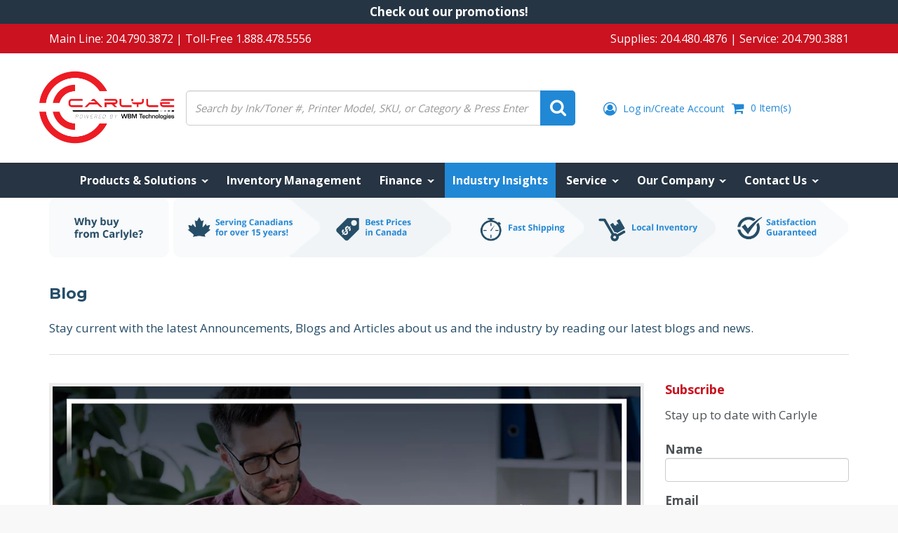

--- FILE ---
content_type: text/html; charset=utf-8
request_url: https://carlylepss.com/blogs/blog/5-benefits-to-ap-automation
body_size: 32230
content:
<!DOCTYPE html>
<html lang="en" prefix="og: http://ogp.me/ns#">
  <head>
    <!-- If Javascript is disabled, display this snippet of code -->
    <noscript>
      <div style="text-align:center">
        <p>It appears you are blocking scripts.</p>
        <br/>
        <p>User's browsing experience may vary drastically without enabling Javascript!</p>
        <br/>
        <p>Please enable javascript in your browsers settings to have a proper viewing experience!</p>
      </div>  
    </noscript>

  <script>
    (function(ss,ex){ window.ldfdr=window.ldfdr||function(){(ldfdr._q=ldfdr._q||[]).push([].slice.call(arguments));};
    (function(d,s){ fs=d.getElementsByTagName(s)[0]; function ce(src){ var cs=d.createElement(s);
    cs.src=src; cs.async=1; fs.parentNode.insertBefore(cs,fs); };
    ce('https://sc.lfeeder.com/lftracker_v1_'+ss+(ex?'_'+ex:'')+'.js');
    })(document,'script'); })('p1e024BMDnK7GB6d');
  </script>

    
    
    
    
    
    
    <!-- Global site tag (gtag.js) - Google Ads: 951237405 -->
    <script async src="https://www.googletagmanager.com/gtag/js?id=AW-951237405"></script>
    <script>
      window.dataLayer = window.dataLayer || [];
      function gtag(){dataLayer.push(arguments);}
      gtag('js', new Date());

      gtag('config', 'AW-951237405');
    </script>

    <script>
      gtag('config', 'AW-951237405/KgUDCPG03NoBEJ32ysUD', {
        'phone_conversion_number': 'REPLACE WITH VALUE'
      });
    </script>

    <!-- Google Tag Manager -->
    <script>(function(w,d,s,l,i){w[l]=w[l]||[];w[l].push({'gtm.start':
                                                          new Date().getTime(),event:'gtm.js'});var f=d.getElementsByTagName(s)[0],
    j=d.createElement(s),dl=l!='dataLayer'?'&l='+l:'';j.async=true;j.src=
      'https://www.googletagmanager.com/gtm.js?id='+i+dl;f.parentNode.insertBefore(j,f);
                                })(window,document,'script','dataLayer','GTM-TTMNGH2');</script>
    <!-- End Google Tag Manager -->

    
    
    <meta charset="utf-8">
    <meta name="viewport" content="width=device-width, initial-scale=1.0">
    <meta name="author" content="Carlyle Printers, Service and Supplies">
    






    <!-- reCAPTCHA -->
    <script src='https://www.google.com/recaptcha/api.js'></script>
    <!-- Google Verification -->
    <meta name="google-site-verification" content="foQtQ21Kk-1bkMVpLw3XwEOweyuOIbPVclSO4RHzTK0" />

    <link rel="shortcut icon" href="//carlylepss.com/cdn/shop/t/4/assets/Favicon.png?v=49880673813644003551714368523" type="image/png" />

    <!-- Bootstrap Core CSS -->
    <link href="//carlylepss.com/cdn/shop/t/4/assets/css-bootstrap-min.css?v=75248513462399424221714368523" rel="stylesheet">
    <link href="//carlylepss.com/cdn/shop/t/4/assets/css-bs4sf.css?v=60620344142705205911714368540" rel="stylesheet">

    <!-- Tangent MTW Custom CSS -->
    <link rel='stylesheet' type='text/css' href='/tools/mps/common.css' media='screen' />
    <link href="//carlylepss.com/cdn/shop/t/4/assets/TangentMTW.css?v=66618164163530964061714368540" rel="stylesheet">
    <link href="//carlylepss.com/cdn/shop/t/4/assets/jquery.bxslider.css?v=90358981892172916391714368523" rel="stylesheet">
    <link href="//carlylepss.com/cdn/shop/t/4/assets/Apps.css?v=57110400868883383171714368523" rel="stylesheet">
    <link href="//carlylepss.com/cdn/shop/t/4/assets/Branding.css?v=103669153275375897181714368523" rel="stylesheet">
    <link href="//carlylepss.com/cdn/shop/t/4/assets/Constants.css?v=78610923179815278771714368523" rel="stylesheet">
    <link href="//carlylepss.com/cdn/shop/t/4/assets/AdditionalCss.css?v=125862078818405540881714368523" rel="stylesheet">
    <!-- Font Awesome CSS -->
    <link rel="stylesheet" href="//maxcdn.bootstrapcdn.com/font-awesome/4.7.0/css/font-awesome.min.css">

    <!-- Material Icons Fonts -->
    <link href="https://fonts.googleapis.com/icon?family=Material+Icons" rel="stylesheet">

    <!-- Google Fonts -->
    <link href="https://fonts.googleapis.com/css?family=Roboto:300,400,600,700" rel="stylesheet">
    <link href="https://fonts.googleapis.com/css?family=Montserrat:300,400,600,700" rel="stylesheet">
    <link href="https://fonts.googleapis.com/css?family=Open+Sans:300,400,600,700" rel="stylesheet">
    <link href="https://fonts.googleapis.com/css?family=Lato:300,400,600,700" rel="stylesheet">

    <script src="//carlylepss.com/cdn/shop/t/4/assets/js-jquery-min.js?v=91365940753195949681714368523" type="text/javascript"></script>
    <script src="//carlylepss.com/cdn/shop/t/4/assets/js-bootstrap-min.js?v=29428992816932961571714368523" type="text/javascript"></script>
    <script src="//carlylepss.com/cdn/shop/t/4/assets/jquery.bxslider.min.js?v=97561901546325445691714368523" type="text/javascript"></script>
    <script src="//carlylepss.com/cdn/shop/t/4/assets/jquery.animateNumber.min.js?v=60098383686255324461714368523" type="text/javascript"></script>

    <!-- HTML5 shim and Respond.js support for HTML5 elements and media queries -->
    <!--[if lt IE 9]>
<script src="//carlylepss.com/cdn/shop/t/4/assets/js-html5shiv-min.js?v=150436513133007297141714368523"></script>
<script src="//carlylepss.com/cdn/shop/t/4/assets/js-respond-min.js?v=151478141968770599931714368523"></script>
<link href="//carlylepss.com/cdn/shop/t/4/assets/respond-proxy.html" id="respond-proxy" rel="respond-proxy" />
<link href="https://carlylepss.com/search?q=def7aaa9d71b4f94d2c9f03b238d7f4e" id="respond-redirect" rel="respond-redirect" />
<script src="https://carlylepss.com/search?q=def7aaa9d71b4f94d2c9f03b238d7f4e" type="text/javascript"></script>
<![endif]-->

    <script>window.performance && window.performance.mark && window.performance.mark('shopify.content_for_header.start');</script><meta id="shopify-digital-wallet" name="shopify-digital-wallet" content="/25084166196/digital_wallets/dialog">
<meta name="shopify-checkout-api-token" content="886f5b843c785e261f96b71b5162df0a">
<link rel="alternate" type="application/atom+xml" title="Feed" href="/blogs/blog.atom" />
<script async="async" src="/checkouts/internal/preloads.js?locale=en-CA"></script>
<link rel="preconnect" href="https://shop.app" crossorigin="anonymous">
<script async="async" src="https://shop.app/checkouts/internal/preloads.js?locale=en-CA&shop_id=25084166196" crossorigin="anonymous"></script>
<script id="apple-pay-shop-capabilities" type="application/json">{"shopId":25084166196,"countryCode":"CA","currencyCode":"CAD","merchantCapabilities":["supports3DS"],"merchantId":"gid:\/\/shopify\/Shop\/25084166196","merchantName":"Carlyle Printers, Service and Supplies","requiredBillingContactFields":["postalAddress","email","phone"],"requiredShippingContactFields":["postalAddress","email","phone"],"shippingType":"shipping","supportedNetworks":["visa","masterCard","discover","interac"],"total":{"type":"pending","label":"Carlyle Printers, Service and Supplies","amount":"1.00"},"shopifyPaymentsEnabled":true,"supportsSubscriptions":true}</script>
<script id="shopify-features" type="application/json">{"accessToken":"886f5b843c785e261f96b71b5162df0a","betas":["rich-media-storefront-analytics"],"domain":"carlylepss.com","predictiveSearch":true,"shopId":25084166196,"locale":"en"}</script>
<script>var Shopify = Shopify || {};
Shopify.shop = "carlyle-printers-service-and-supplies.myshopify.com";
Shopify.locale = "en";
Shopify.currency = {"active":"CAD","rate":"1.0"};
Shopify.country = "CA";
Shopify.theme = {"name":"TangentMTW\/MPSToolbox","id":142017921274,"schema_name":null,"schema_version":null,"theme_store_id":null,"role":"main"};
Shopify.theme.handle = "null";
Shopify.theme.style = {"id":null,"handle":null};
Shopify.cdnHost = "carlylepss.com/cdn";
Shopify.routes = Shopify.routes || {};
Shopify.routes.root = "/";</script>
<script type="module">!function(o){(o.Shopify=o.Shopify||{}).modules=!0}(window);</script>
<script>!function(o){function n(){var o=[];function n(){o.push(Array.prototype.slice.apply(arguments))}return n.q=o,n}var t=o.Shopify=o.Shopify||{};t.loadFeatures=n(),t.autoloadFeatures=n()}(window);</script>
<script>
  window.ShopifyPay = window.ShopifyPay || {};
  window.ShopifyPay.apiHost = "shop.app\/pay";
  window.ShopifyPay.redirectState = null;
</script>
<script id="shop-js-analytics" type="application/json">{"pageType":"article"}</script>
<script defer="defer" async type="module" src="//carlylepss.com/cdn/shopifycloud/shop-js/modules/v2/client.init-shop-cart-sync_BT-GjEfc.en.esm.js"></script>
<script defer="defer" async type="module" src="//carlylepss.com/cdn/shopifycloud/shop-js/modules/v2/chunk.common_D58fp_Oc.esm.js"></script>
<script defer="defer" async type="module" src="//carlylepss.com/cdn/shopifycloud/shop-js/modules/v2/chunk.modal_xMitdFEc.esm.js"></script>
<script type="module">
  await import("//carlylepss.com/cdn/shopifycloud/shop-js/modules/v2/client.init-shop-cart-sync_BT-GjEfc.en.esm.js");
await import("//carlylepss.com/cdn/shopifycloud/shop-js/modules/v2/chunk.common_D58fp_Oc.esm.js");
await import("//carlylepss.com/cdn/shopifycloud/shop-js/modules/v2/chunk.modal_xMitdFEc.esm.js");

  window.Shopify.SignInWithShop?.initShopCartSync?.({"fedCMEnabled":true,"windoidEnabled":true});

</script>
<script>
  window.Shopify = window.Shopify || {};
  if (!window.Shopify.featureAssets) window.Shopify.featureAssets = {};
  window.Shopify.featureAssets['shop-js'] = {"shop-cart-sync":["modules/v2/client.shop-cart-sync_DZOKe7Ll.en.esm.js","modules/v2/chunk.common_D58fp_Oc.esm.js","modules/v2/chunk.modal_xMitdFEc.esm.js"],"init-fed-cm":["modules/v2/client.init-fed-cm_B6oLuCjv.en.esm.js","modules/v2/chunk.common_D58fp_Oc.esm.js","modules/v2/chunk.modal_xMitdFEc.esm.js"],"shop-cash-offers":["modules/v2/client.shop-cash-offers_D2sdYoxE.en.esm.js","modules/v2/chunk.common_D58fp_Oc.esm.js","modules/v2/chunk.modal_xMitdFEc.esm.js"],"shop-login-button":["modules/v2/client.shop-login-button_QeVjl5Y3.en.esm.js","modules/v2/chunk.common_D58fp_Oc.esm.js","modules/v2/chunk.modal_xMitdFEc.esm.js"],"pay-button":["modules/v2/client.pay-button_DXTOsIq6.en.esm.js","modules/v2/chunk.common_D58fp_Oc.esm.js","modules/v2/chunk.modal_xMitdFEc.esm.js"],"shop-button":["modules/v2/client.shop-button_DQZHx9pm.en.esm.js","modules/v2/chunk.common_D58fp_Oc.esm.js","modules/v2/chunk.modal_xMitdFEc.esm.js"],"avatar":["modules/v2/client.avatar_BTnouDA3.en.esm.js"],"init-windoid":["modules/v2/client.init-windoid_CR1B-cfM.en.esm.js","modules/v2/chunk.common_D58fp_Oc.esm.js","modules/v2/chunk.modal_xMitdFEc.esm.js"],"init-shop-for-new-customer-accounts":["modules/v2/client.init-shop-for-new-customer-accounts_C_vY_xzh.en.esm.js","modules/v2/client.shop-login-button_QeVjl5Y3.en.esm.js","modules/v2/chunk.common_D58fp_Oc.esm.js","modules/v2/chunk.modal_xMitdFEc.esm.js"],"init-shop-email-lookup-coordinator":["modules/v2/client.init-shop-email-lookup-coordinator_BI7n9ZSv.en.esm.js","modules/v2/chunk.common_D58fp_Oc.esm.js","modules/v2/chunk.modal_xMitdFEc.esm.js"],"init-shop-cart-sync":["modules/v2/client.init-shop-cart-sync_BT-GjEfc.en.esm.js","modules/v2/chunk.common_D58fp_Oc.esm.js","modules/v2/chunk.modal_xMitdFEc.esm.js"],"shop-toast-manager":["modules/v2/client.shop-toast-manager_DiYdP3xc.en.esm.js","modules/v2/chunk.common_D58fp_Oc.esm.js","modules/v2/chunk.modal_xMitdFEc.esm.js"],"init-customer-accounts":["modules/v2/client.init-customer-accounts_D9ZNqS-Q.en.esm.js","modules/v2/client.shop-login-button_QeVjl5Y3.en.esm.js","modules/v2/chunk.common_D58fp_Oc.esm.js","modules/v2/chunk.modal_xMitdFEc.esm.js"],"init-customer-accounts-sign-up":["modules/v2/client.init-customer-accounts-sign-up_iGw4briv.en.esm.js","modules/v2/client.shop-login-button_QeVjl5Y3.en.esm.js","modules/v2/chunk.common_D58fp_Oc.esm.js","modules/v2/chunk.modal_xMitdFEc.esm.js"],"shop-follow-button":["modules/v2/client.shop-follow-button_CqMgW2wH.en.esm.js","modules/v2/chunk.common_D58fp_Oc.esm.js","modules/v2/chunk.modal_xMitdFEc.esm.js"],"checkout-modal":["modules/v2/client.checkout-modal_xHeaAweL.en.esm.js","modules/v2/chunk.common_D58fp_Oc.esm.js","modules/v2/chunk.modal_xMitdFEc.esm.js"],"shop-login":["modules/v2/client.shop-login_D91U-Q7h.en.esm.js","modules/v2/chunk.common_D58fp_Oc.esm.js","modules/v2/chunk.modal_xMitdFEc.esm.js"],"lead-capture":["modules/v2/client.lead-capture_BJmE1dJe.en.esm.js","modules/v2/chunk.common_D58fp_Oc.esm.js","modules/v2/chunk.modal_xMitdFEc.esm.js"],"payment-terms":["modules/v2/client.payment-terms_Ci9AEqFq.en.esm.js","modules/v2/chunk.common_D58fp_Oc.esm.js","modules/v2/chunk.modal_xMitdFEc.esm.js"]};
</script>
<script>(function() {
  var isLoaded = false;
  function asyncLoad() {
    if (isLoaded) return;
    isLoaded = true;
    var urls = ["\/\/code.tidio.co\/un4hwbd0treusu4idcxdawruc7kpjdey.js?shop=carlyle-printers-service-and-supplies.myshopify.com","https:\/\/stores.enzuzo.com\/apps\/enzuzo\/static\/js\/__enzuzo-cookiebar.js?uuid=fe909614-b0e0-11ec-b9a9-f7b411e9d035\u0026shop=carlyle-printers-service-and-supplies.myshopify.com"];
    for (var i = 0; i < urls.length; i++) {
      var s = document.createElement('script');
      s.type = 'text/javascript';
      s.async = true;
      s.src = urls[i];
      var x = document.getElementsByTagName('script')[0];
      x.parentNode.insertBefore(s, x);
    }
  };
  if(window.attachEvent) {
    window.attachEvent('onload', asyncLoad);
  } else {
    window.addEventListener('load', asyncLoad, false);
  }
})();</script>
<script id="__st">var __st={"a":25084166196,"offset":-21600,"reqid":"39af5a85-ac9e-4c27-a204-8eefa2fd7e1e-1769462497","pageurl":"carlylepss.com\/blogs\/blog\/5-benefits-to-ap-automation","s":"articles-394363273373","u":"5b486f4e3062","p":"article","rtyp":"article","rid":394363273373};</script>
<script>window.ShopifyPaypalV4VisibilityTracking = true;</script>
<script id="captcha-bootstrap">!function(){'use strict';const t='contact',e='account',n='new_comment',o=[[t,t],['blogs',n],['comments',n],[t,'customer']],c=[[e,'customer_login'],[e,'guest_login'],[e,'recover_customer_password'],[e,'create_customer']],r=t=>t.map((([t,e])=>`form[action*='/${t}']:not([data-nocaptcha='true']) input[name='form_type'][value='${e}']`)).join(','),a=t=>()=>t?[...document.querySelectorAll(t)].map((t=>t.form)):[];function s(){const t=[...o],e=r(t);return a(e)}const i='password',u='form_key',d=['recaptcha-v3-token','g-recaptcha-response','h-captcha-response',i],f=()=>{try{return window.sessionStorage}catch{return}},m='__shopify_v',_=t=>t.elements[u];function p(t,e,n=!1){try{const o=window.sessionStorage,c=JSON.parse(o.getItem(e)),{data:r}=function(t){const{data:e,action:n}=t;return t[m]||n?{data:e,action:n}:{data:t,action:n}}(c);for(const[e,n]of Object.entries(r))t.elements[e]&&(t.elements[e].value=n);n&&o.removeItem(e)}catch(o){console.error('form repopulation failed',{error:o})}}const l='form_type',E='cptcha';function T(t){t.dataset[E]=!0}const w=window,h=w.document,L='Shopify',v='ce_forms',y='captcha';let A=!1;((t,e)=>{const n=(g='f06e6c50-85a8-45c8-87d0-21a2b65856fe',I='https://cdn.shopify.com/shopifycloud/storefront-forms-hcaptcha/ce_storefront_forms_captcha_hcaptcha.v1.5.2.iife.js',D={infoText:'Protected by hCaptcha',privacyText:'Privacy',termsText:'Terms'},(t,e,n)=>{const o=w[L][v],c=o.bindForm;if(c)return c(t,g,e,D).then(n);var r;o.q.push([[t,g,e,D],n]),r=I,A||(h.body.append(Object.assign(h.createElement('script'),{id:'captcha-provider',async:!0,src:r})),A=!0)});var g,I,D;w[L]=w[L]||{},w[L][v]=w[L][v]||{},w[L][v].q=[],w[L][y]=w[L][y]||{},w[L][y].protect=function(t,e){n(t,void 0,e),T(t)},Object.freeze(w[L][y]),function(t,e,n,w,h,L){const[v,y,A,g]=function(t,e,n){const i=e?o:[],u=t?c:[],d=[...i,...u],f=r(d),m=r(i),_=r(d.filter((([t,e])=>n.includes(e))));return[a(f),a(m),a(_),s()]}(w,h,L),I=t=>{const e=t.target;return e instanceof HTMLFormElement?e:e&&e.form},D=t=>v().includes(t);t.addEventListener('submit',(t=>{const e=I(t);if(!e)return;const n=D(e)&&!e.dataset.hcaptchaBound&&!e.dataset.recaptchaBound,o=_(e),c=g().includes(e)&&(!o||!o.value);(n||c)&&t.preventDefault(),c&&!n&&(function(t){try{if(!f())return;!function(t){const e=f();if(!e)return;const n=_(t);if(!n)return;const o=n.value;o&&e.removeItem(o)}(t);const e=Array.from(Array(32),(()=>Math.random().toString(36)[2])).join('');!function(t,e){_(t)||t.append(Object.assign(document.createElement('input'),{type:'hidden',name:u})),t.elements[u].value=e}(t,e),function(t,e){const n=f();if(!n)return;const o=[...t.querySelectorAll(`input[type='${i}']`)].map((({name:t})=>t)),c=[...d,...o],r={};for(const[a,s]of new FormData(t).entries())c.includes(a)||(r[a]=s);n.setItem(e,JSON.stringify({[m]:1,action:t.action,data:r}))}(t,e)}catch(e){console.error('failed to persist form',e)}}(e),e.submit())}));const S=(t,e)=>{t&&!t.dataset[E]&&(n(t,e.some((e=>e===t))),T(t))};for(const o of['focusin','change'])t.addEventListener(o,(t=>{const e=I(t);D(e)&&S(e,y())}));const B=e.get('form_key'),M=e.get(l),P=B&&M;t.addEventListener('DOMContentLoaded',(()=>{const t=y();if(P)for(const e of t)e.elements[l].value===M&&p(e,B);[...new Set([...A(),...v().filter((t=>'true'===t.dataset.shopifyCaptcha))])].forEach((e=>S(e,t)))}))}(h,new URLSearchParams(w.location.search),n,t,e,['guest_login'])})(!0,!0)}();</script>
<script integrity="sha256-4kQ18oKyAcykRKYeNunJcIwy7WH5gtpwJnB7kiuLZ1E=" data-source-attribution="shopify.loadfeatures" defer="defer" src="//carlylepss.com/cdn/shopifycloud/storefront/assets/storefront/load_feature-a0a9edcb.js" crossorigin="anonymous"></script>
<script crossorigin="anonymous" defer="defer" src="//carlylepss.com/cdn/shopifycloud/storefront/assets/shopify_pay/storefront-65b4c6d7.js?v=20250812"></script>
<script data-source-attribution="shopify.dynamic_checkout.dynamic.init">var Shopify=Shopify||{};Shopify.PaymentButton=Shopify.PaymentButton||{isStorefrontPortableWallets:!0,init:function(){window.Shopify.PaymentButton.init=function(){};var t=document.createElement("script");t.src="https://carlylepss.com/cdn/shopifycloud/portable-wallets/latest/portable-wallets.en.js",t.type="module",document.head.appendChild(t)}};
</script>
<script data-source-attribution="shopify.dynamic_checkout.buyer_consent">
  function portableWalletsHideBuyerConsent(e){var t=document.getElementById("shopify-buyer-consent"),n=document.getElementById("shopify-subscription-policy-button");t&&n&&(t.classList.add("hidden"),t.setAttribute("aria-hidden","true"),n.removeEventListener("click",e))}function portableWalletsShowBuyerConsent(e){var t=document.getElementById("shopify-buyer-consent"),n=document.getElementById("shopify-subscription-policy-button");t&&n&&(t.classList.remove("hidden"),t.removeAttribute("aria-hidden"),n.addEventListener("click",e))}window.Shopify?.PaymentButton&&(window.Shopify.PaymentButton.hideBuyerConsent=portableWalletsHideBuyerConsent,window.Shopify.PaymentButton.showBuyerConsent=portableWalletsShowBuyerConsent);
</script>
<script data-source-attribution="shopify.dynamic_checkout.cart.bootstrap">document.addEventListener("DOMContentLoaded",(function(){function t(){return document.querySelector("shopify-accelerated-checkout-cart, shopify-accelerated-checkout")}if(t())Shopify.PaymentButton.init();else{new MutationObserver((function(e,n){t()&&(Shopify.PaymentButton.init(),n.disconnect())})).observe(document.body,{childList:!0,subtree:!0})}}));
</script>
<link id="shopify-accelerated-checkout-styles" rel="stylesheet" media="screen" href="https://carlylepss.com/cdn/shopifycloud/portable-wallets/latest/accelerated-checkout-backwards-compat.css" crossorigin="anonymous">
<style id="shopify-accelerated-checkout-cart">
        #shopify-buyer-consent {
  margin-top: 1em;
  display: inline-block;
  width: 100%;
}

#shopify-buyer-consent.hidden {
  display: none;
}

#shopify-subscription-policy-button {
  background: none;
  border: none;
  padding: 0;
  text-decoration: underline;
  font-size: inherit;
  cursor: pointer;
}

#shopify-subscription-policy-button::before {
  box-shadow: none;
}

      </style>

<script>window.performance && window.performance.mark && window.performance.mark('shopify.content_for_header.end');</script>

    <!-- Include Main SEO Tags -->
    

<title>5 Key Benefits to AP Automation</title>
<meta name="description" content="Imagine if you could mirror your company’s current accounting processes and workflows, while simultaneously getting rid of paper-based inefficiencies. That’s where AP automation comes in.  When you automate your accounting processes, everyone wins. Your team will be able to: Streamline workflows Track invoices electron" />



<link rel="canonical" href="https://carlylepss.com/blogs/blog/5-benefits-to-ap-automation" />

    <!-- Include Social Meta Tags -->
    

  <meta property="og:type" content="article" />
  <meta property="og:url" content="https://carlylepss.com/blogs/blog/5-benefits-to-ap-automation" />
  <meta property="og:title" content="5 Key Benefits to AP Automation" />
  <meta property="og:description" content="Imagine if you could mirror your company’s current accounting processes and workflows, while simultaneously getting rid of paper-based inefficiencies. That’s where AP automation comes in.  When you automate your accounting processes, everyone wins. Your team will be able to: Streamline workflows Track invoices electronically Have access to a central repository of invoice data (which is especially useful during these unprecedented times) Your Accounts Payable (AP) department will thrive with a new, digital process. Not only will this significantly reduce the time it takes them to complete their tasks, but it will enable them to do them from anywhere (without risking" />
  <meta property="article:published_time" content="2020-11-19T10:11:29Z" />
  
  <meta property="og:image" content="//carlylepss.com/cdn/shop/articles/Carlyle-Email-BlogHeader-Nov262020_1200x627.jpg?v=1605800572" />
  <meta property="twitter:card" content="summary">
  <meta property="twitter:title" content="5 Key Benefits to AP Automation" />
  <meta property="twitter:description" content="Imagine if you could mirror your company’s current accounting processes and workflows, while simultaneously getting rid of paper-based inefficiencies. That’s where AP automation comes in.  When you automate your accounting processes, everyone wins. Your team will be able to: Streamline workflows Track invoices electronically Have access to a central repository of invoice data (which is especially useful during these unprecedented times) Your Accounts Payable (AP) department will thrive with a new, digital process. Not only will this significantly reduce the time it takes them to complete their tasks, but it will enable them to do them from anywhere (without risking their quality of work, too).  Need more of a reason to make the leap? Here are 5 key benefits to AP automation. 1. It integrates with your existing accounting applications Document management software integrates with popular accounting systems (QuickBooks®, Microsoft Dynamics®, etc.), so you don’t need to worry about creating duplicate work for your team. Your data will be organized" />
  <meta property="twitter:image" content="//carlylepss.com/cdn/shop/articles/Carlyle-Email-BlogHeader-Nov262020_1200x627.jpg?v=1605800572" />

<meta property="og:site_name" content="Carlyle Printers, Service and Supplies" />

    <!-- Conditionally include Shopify's required customer Javascript on customer pages. -->
    <!-- Needs to be in the head because Shopify's code assumes it's available in the body. -->
    

    <!-- Conditionally include Shopify's option selection code for product pages. -->
    


    <link rel="stylesheet" href="https://cdnjs.cloudflare.com/ajax/libs/fancybox/3.2.5/jquery.fancybox.min.css" />
    <script src="https://cdnjs.cloudflare.com/ajax/libs/fancybox/3.2.5/jquery.fancybox.min.js"></script>


    
    <script src="/tools/mps/js/account.js?customerId=&token=c77a0c3d4a7b58a10acb61cadbd2c33e"></script>

  
    
    <script src="/tools/mps/js/mps-config.js"></script>
  <link href="https://monorail-edge.shopifysvc.com" rel="dns-prefetch">
<script>(function(){if ("sendBeacon" in navigator && "performance" in window) {try {var session_token_from_headers = performance.getEntriesByType('navigation')[0].serverTiming.find(x => x.name == '_s').description;} catch {var session_token_from_headers = undefined;}var session_cookie_matches = document.cookie.match(/_shopify_s=([^;]*)/);var session_token_from_cookie = session_cookie_matches && session_cookie_matches.length === 2 ? session_cookie_matches[1] : "";var session_token = session_token_from_headers || session_token_from_cookie || "";function handle_abandonment_event(e) {var entries = performance.getEntries().filter(function(entry) {return /monorail-edge.shopifysvc.com/.test(entry.name);});if (!window.abandonment_tracked && entries.length === 0) {window.abandonment_tracked = true;var currentMs = Date.now();var navigation_start = performance.timing.navigationStart;var payload = {shop_id: 25084166196,url: window.location.href,navigation_start,duration: currentMs - navigation_start,session_token,page_type: "article"};window.navigator.sendBeacon("https://monorail-edge.shopifysvc.com/v1/produce", JSON.stringify({schema_id: "online_store_buyer_site_abandonment/1.1",payload: payload,metadata: {event_created_at_ms: currentMs,event_sent_at_ms: currentMs}}));}}window.addEventListener('pagehide', handle_abandonment_event);}}());</script>
<script id="web-pixels-manager-setup">(function e(e,d,r,n,o){if(void 0===o&&(o={}),!Boolean(null===(a=null===(i=window.Shopify)||void 0===i?void 0:i.analytics)||void 0===a?void 0:a.replayQueue)){var i,a;window.Shopify=window.Shopify||{};var t=window.Shopify;t.analytics=t.analytics||{};var s=t.analytics;s.replayQueue=[],s.publish=function(e,d,r){return s.replayQueue.push([e,d,r]),!0};try{self.performance.mark("wpm:start")}catch(e){}var l=function(){var e={modern:/Edge?\/(1{2}[4-9]|1[2-9]\d|[2-9]\d{2}|\d{4,})\.\d+(\.\d+|)|Firefox\/(1{2}[4-9]|1[2-9]\d|[2-9]\d{2}|\d{4,})\.\d+(\.\d+|)|Chrom(ium|e)\/(9{2}|\d{3,})\.\d+(\.\d+|)|(Maci|X1{2}).+ Version\/(15\.\d+|(1[6-9]|[2-9]\d|\d{3,})\.\d+)([,.]\d+|)( \(\w+\)|)( Mobile\/\w+|) Safari\/|Chrome.+OPR\/(9{2}|\d{3,})\.\d+\.\d+|(CPU[ +]OS|iPhone[ +]OS|CPU[ +]iPhone|CPU IPhone OS|CPU iPad OS)[ +]+(15[._]\d+|(1[6-9]|[2-9]\d|\d{3,})[._]\d+)([._]\d+|)|Android:?[ /-](13[3-9]|1[4-9]\d|[2-9]\d{2}|\d{4,})(\.\d+|)(\.\d+|)|Android.+Firefox\/(13[5-9]|1[4-9]\d|[2-9]\d{2}|\d{4,})\.\d+(\.\d+|)|Android.+Chrom(ium|e)\/(13[3-9]|1[4-9]\d|[2-9]\d{2}|\d{4,})\.\d+(\.\d+|)|SamsungBrowser\/([2-9]\d|\d{3,})\.\d+/,legacy:/Edge?\/(1[6-9]|[2-9]\d|\d{3,})\.\d+(\.\d+|)|Firefox\/(5[4-9]|[6-9]\d|\d{3,})\.\d+(\.\d+|)|Chrom(ium|e)\/(5[1-9]|[6-9]\d|\d{3,})\.\d+(\.\d+|)([\d.]+$|.*Safari\/(?![\d.]+ Edge\/[\d.]+$))|(Maci|X1{2}).+ Version\/(10\.\d+|(1[1-9]|[2-9]\d|\d{3,})\.\d+)([,.]\d+|)( \(\w+\)|)( Mobile\/\w+|) Safari\/|Chrome.+OPR\/(3[89]|[4-9]\d|\d{3,})\.\d+\.\d+|(CPU[ +]OS|iPhone[ +]OS|CPU[ +]iPhone|CPU IPhone OS|CPU iPad OS)[ +]+(10[._]\d+|(1[1-9]|[2-9]\d|\d{3,})[._]\d+)([._]\d+|)|Android:?[ /-](13[3-9]|1[4-9]\d|[2-9]\d{2}|\d{4,})(\.\d+|)(\.\d+|)|Mobile Safari.+OPR\/([89]\d|\d{3,})\.\d+\.\d+|Android.+Firefox\/(13[5-9]|1[4-9]\d|[2-9]\d{2}|\d{4,})\.\d+(\.\d+|)|Android.+Chrom(ium|e)\/(13[3-9]|1[4-9]\d|[2-9]\d{2}|\d{4,})\.\d+(\.\d+|)|Android.+(UC? ?Browser|UCWEB|U3)[ /]?(15\.([5-9]|\d{2,})|(1[6-9]|[2-9]\d|\d{3,})\.\d+)\.\d+|SamsungBrowser\/(5\.\d+|([6-9]|\d{2,})\.\d+)|Android.+MQ{2}Browser\/(14(\.(9|\d{2,})|)|(1[5-9]|[2-9]\d|\d{3,})(\.\d+|))(\.\d+|)|K[Aa][Ii]OS\/(3\.\d+|([4-9]|\d{2,})\.\d+)(\.\d+|)/},d=e.modern,r=e.legacy,n=navigator.userAgent;return n.match(d)?"modern":n.match(r)?"legacy":"unknown"}(),u="modern"===l?"modern":"legacy",c=(null!=n?n:{modern:"",legacy:""})[u],f=function(e){return[e.baseUrl,"/wpm","/b",e.hashVersion,"modern"===e.buildTarget?"m":"l",".js"].join("")}({baseUrl:d,hashVersion:r,buildTarget:u}),m=function(e){var d=e.version,r=e.bundleTarget,n=e.surface,o=e.pageUrl,i=e.monorailEndpoint;return{emit:function(e){var a=e.status,t=e.errorMsg,s=(new Date).getTime(),l=JSON.stringify({metadata:{event_sent_at_ms:s},events:[{schema_id:"web_pixels_manager_load/3.1",payload:{version:d,bundle_target:r,page_url:o,status:a,surface:n,error_msg:t},metadata:{event_created_at_ms:s}}]});if(!i)return console&&console.warn&&console.warn("[Web Pixels Manager] No Monorail endpoint provided, skipping logging."),!1;try{return self.navigator.sendBeacon.bind(self.navigator)(i,l)}catch(e){}var u=new XMLHttpRequest;try{return u.open("POST",i,!0),u.setRequestHeader("Content-Type","text/plain"),u.send(l),!0}catch(e){return console&&console.warn&&console.warn("[Web Pixels Manager] Got an unhandled error while logging to Monorail."),!1}}}}({version:r,bundleTarget:l,surface:e.surface,pageUrl:self.location.href,monorailEndpoint:e.monorailEndpoint});try{o.browserTarget=l,function(e){var d=e.src,r=e.async,n=void 0===r||r,o=e.onload,i=e.onerror,a=e.sri,t=e.scriptDataAttributes,s=void 0===t?{}:t,l=document.createElement("script"),u=document.querySelector("head"),c=document.querySelector("body");if(l.async=n,l.src=d,a&&(l.integrity=a,l.crossOrigin="anonymous"),s)for(var f in s)if(Object.prototype.hasOwnProperty.call(s,f))try{l.dataset[f]=s[f]}catch(e){}if(o&&l.addEventListener("load",o),i&&l.addEventListener("error",i),u)u.appendChild(l);else{if(!c)throw new Error("Did not find a head or body element to append the script");c.appendChild(l)}}({src:f,async:!0,onload:function(){if(!function(){var e,d;return Boolean(null===(d=null===(e=window.Shopify)||void 0===e?void 0:e.analytics)||void 0===d?void 0:d.initialized)}()){var d=window.webPixelsManager.init(e)||void 0;if(d){var r=window.Shopify.analytics;r.replayQueue.forEach((function(e){var r=e[0],n=e[1],o=e[2];d.publishCustomEvent(r,n,o)})),r.replayQueue=[],r.publish=d.publishCustomEvent,r.visitor=d.visitor,r.initialized=!0}}},onerror:function(){return m.emit({status:"failed",errorMsg:"".concat(f," has failed to load")})},sri:function(e){var d=/^sha384-[A-Za-z0-9+/=]+$/;return"string"==typeof e&&d.test(e)}(c)?c:"",scriptDataAttributes:o}),m.emit({status:"loading"})}catch(e){m.emit({status:"failed",errorMsg:(null==e?void 0:e.message)||"Unknown error"})}}})({shopId: 25084166196,storefrontBaseUrl: "https://carlylepss.com",extensionsBaseUrl: "https://extensions.shopifycdn.com/cdn/shopifycloud/web-pixels-manager",monorailEndpoint: "https://monorail-edge.shopifysvc.com/unstable/produce_batch",surface: "storefront-renderer",enabledBetaFlags: ["2dca8a86"],webPixelsConfigList: [{"id":"491421946","configuration":"{\"config\":\"{\\\"pixel_id\\\":\\\"G-GW3C2VXNVS\\\",\\\"gtag_events\\\":[{\\\"type\\\":\\\"purchase\\\",\\\"action_label\\\":\\\"G-GW3C2VXNVS\\\"},{\\\"type\\\":\\\"page_view\\\",\\\"action_label\\\":\\\"G-GW3C2VXNVS\\\"},{\\\"type\\\":\\\"view_item\\\",\\\"action_label\\\":\\\"G-GW3C2VXNVS\\\"},{\\\"type\\\":\\\"search\\\",\\\"action_label\\\":\\\"G-GW3C2VXNVS\\\"},{\\\"type\\\":\\\"add_to_cart\\\",\\\"action_label\\\":\\\"G-GW3C2VXNVS\\\"},{\\\"type\\\":\\\"begin_checkout\\\",\\\"action_label\\\":\\\"G-GW3C2VXNVS\\\"},{\\\"type\\\":\\\"add_payment_info\\\",\\\"action_label\\\":\\\"G-GW3C2VXNVS\\\"}],\\\"enable_monitoring_mode\\\":false}\"}","eventPayloadVersion":"v1","runtimeContext":"OPEN","scriptVersion":"b2a88bafab3e21179ed38636efcd8a93","type":"APP","apiClientId":1780363,"privacyPurposes":[],"dataSharingAdjustments":{"protectedCustomerApprovalScopes":["read_customer_address","read_customer_email","read_customer_name","read_customer_personal_data","read_customer_phone"]}},{"id":"62947578","eventPayloadVersion":"v1","runtimeContext":"LAX","scriptVersion":"1","type":"CUSTOM","privacyPurposes":["MARKETING"],"name":"Meta pixel (migrated)"},{"id":"shopify-app-pixel","configuration":"{}","eventPayloadVersion":"v1","runtimeContext":"STRICT","scriptVersion":"0450","apiClientId":"shopify-pixel","type":"APP","privacyPurposes":["ANALYTICS","MARKETING"]},{"id":"shopify-custom-pixel","eventPayloadVersion":"v1","runtimeContext":"LAX","scriptVersion":"0450","apiClientId":"shopify-pixel","type":"CUSTOM","privacyPurposes":["ANALYTICS","MARKETING"]}],isMerchantRequest: false,initData: {"shop":{"name":"Carlyle Printers, Service and Supplies","paymentSettings":{"currencyCode":"CAD"},"myshopifyDomain":"carlyle-printers-service-and-supplies.myshopify.com","countryCode":"CA","storefrontUrl":"https:\/\/carlylepss.com"},"customer":null,"cart":null,"checkout":null,"productVariants":[],"purchasingCompany":null},},"https://carlylepss.com/cdn","fcfee988w5aeb613cpc8e4bc33m6693e112",{"modern":"","legacy":""},{"shopId":"25084166196","storefrontBaseUrl":"https:\/\/carlylepss.com","extensionBaseUrl":"https:\/\/extensions.shopifycdn.com\/cdn\/shopifycloud\/web-pixels-manager","surface":"storefront-renderer","enabledBetaFlags":"[\"2dca8a86\"]","isMerchantRequest":"false","hashVersion":"fcfee988w5aeb613cpc8e4bc33m6693e112","publish":"custom","events":"[[\"page_viewed\",{}]]"});</script><script>
  window.ShopifyAnalytics = window.ShopifyAnalytics || {};
  window.ShopifyAnalytics.meta = window.ShopifyAnalytics.meta || {};
  window.ShopifyAnalytics.meta.currency = 'CAD';
  var meta = {"page":{"pageType":"article","resourceType":"article","resourceId":394363273373,"requestId":"39af5a85-ac9e-4c27-a204-8eefa2fd7e1e-1769462497"}};
  for (var attr in meta) {
    window.ShopifyAnalytics.meta[attr] = meta[attr];
  }
</script>
<script class="analytics">
  (function () {
    var customDocumentWrite = function(content) {
      var jquery = null;

      if (window.jQuery) {
        jquery = window.jQuery;
      } else if (window.Checkout && window.Checkout.$) {
        jquery = window.Checkout.$;
      }

      if (jquery) {
        jquery('body').append(content);
      }
    };

    var hasLoggedConversion = function(token) {
      if (token) {
        return document.cookie.indexOf('loggedConversion=' + token) !== -1;
      }
      return false;
    }

    var setCookieIfConversion = function(token) {
      if (token) {
        var twoMonthsFromNow = new Date(Date.now());
        twoMonthsFromNow.setMonth(twoMonthsFromNow.getMonth() + 2);

        document.cookie = 'loggedConversion=' + token + '; expires=' + twoMonthsFromNow;
      }
    }

    var trekkie = window.ShopifyAnalytics.lib = window.trekkie = window.trekkie || [];
    if (trekkie.integrations) {
      return;
    }
    trekkie.methods = [
      'identify',
      'page',
      'ready',
      'track',
      'trackForm',
      'trackLink'
    ];
    trekkie.factory = function(method) {
      return function() {
        var args = Array.prototype.slice.call(arguments);
        args.unshift(method);
        trekkie.push(args);
        return trekkie;
      };
    };
    for (var i = 0; i < trekkie.methods.length; i++) {
      var key = trekkie.methods[i];
      trekkie[key] = trekkie.factory(key);
    }
    trekkie.load = function(config) {
      trekkie.config = config || {};
      trekkie.config.initialDocumentCookie = document.cookie;
      var first = document.getElementsByTagName('script')[0];
      var script = document.createElement('script');
      script.type = 'text/javascript';
      script.onerror = function(e) {
        var scriptFallback = document.createElement('script');
        scriptFallback.type = 'text/javascript';
        scriptFallback.onerror = function(error) {
                var Monorail = {
      produce: function produce(monorailDomain, schemaId, payload) {
        var currentMs = new Date().getTime();
        var event = {
          schema_id: schemaId,
          payload: payload,
          metadata: {
            event_created_at_ms: currentMs,
            event_sent_at_ms: currentMs
          }
        };
        return Monorail.sendRequest("https://" + monorailDomain + "/v1/produce", JSON.stringify(event));
      },
      sendRequest: function sendRequest(endpointUrl, payload) {
        // Try the sendBeacon API
        if (window && window.navigator && typeof window.navigator.sendBeacon === 'function' && typeof window.Blob === 'function' && !Monorail.isIos12()) {
          var blobData = new window.Blob([payload], {
            type: 'text/plain'
          });

          if (window.navigator.sendBeacon(endpointUrl, blobData)) {
            return true;
          } // sendBeacon was not successful

        } // XHR beacon

        var xhr = new XMLHttpRequest();

        try {
          xhr.open('POST', endpointUrl);
          xhr.setRequestHeader('Content-Type', 'text/plain');
          xhr.send(payload);
        } catch (e) {
          console.log(e);
        }

        return false;
      },
      isIos12: function isIos12() {
        return window.navigator.userAgent.lastIndexOf('iPhone; CPU iPhone OS 12_') !== -1 || window.navigator.userAgent.lastIndexOf('iPad; CPU OS 12_') !== -1;
      }
    };
    Monorail.produce('monorail-edge.shopifysvc.com',
      'trekkie_storefront_load_errors/1.1',
      {shop_id: 25084166196,
      theme_id: 142017921274,
      app_name: "storefront",
      context_url: window.location.href,
      source_url: "//carlylepss.com/cdn/s/trekkie.storefront.a804e9514e4efded663580eddd6991fcc12b5451.min.js"});

        };
        scriptFallback.async = true;
        scriptFallback.src = '//carlylepss.com/cdn/s/trekkie.storefront.a804e9514e4efded663580eddd6991fcc12b5451.min.js';
        first.parentNode.insertBefore(scriptFallback, first);
      };
      script.async = true;
      script.src = '//carlylepss.com/cdn/s/trekkie.storefront.a804e9514e4efded663580eddd6991fcc12b5451.min.js';
      first.parentNode.insertBefore(script, first);
    };
    trekkie.load(
      {"Trekkie":{"appName":"storefront","development":false,"defaultAttributes":{"shopId":25084166196,"isMerchantRequest":null,"themeId":142017921274,"themeCityHash":"12178509679024516304","contentLanguage":"en","currency":"CAD","eventMetadataId":"edf2dd32-24fe-4e14-9711-ee5e442e0165"},"isServerSideCookieWritingEnabled":true,"monorailRegion":"shop_domain","enabledBetaFlags":["65f19447"]},"Session Attribution":{},"S2S":{"facebookCapiEnabled":false,"source":"trekkie-storefront-renderer","apiClientId":580111}}
    );

    var loaded = false;
    trekkie.ready(function() {
      if (loaded) return;
      loaded = true;

      window.ShopifyAnalytics.lib = window.trekkie;

      var originalDocumentWrite = document.write;
      document.write = customDocumentWrite;
      try { window.ShopifyAnalytics.merchantGoogleAnalytics.call(this); } catch(error) {};
      document.write = originalDocumentWrite;

      window.ShopifyAnalytics.lib.page(null,{"pageType":"article","resourceType":"article","resourceId":394363273373,"requestId":"39af5a85-ac9e-4c27-a204-8eefa2fd7e1e-1769462497","shopifyEmitted":true});

      var match = window.location.pathname.match(/checkouts\/(.+)\/(thank_you|post_purchase)/)
      var token = match? match[1]: undefined;
      if (!hasLoggedConversion(token)) {
        setCookieIfConversion(token);
        
      }
    });


        var eventsListenerScript = document.createElement('script');
        eventsListenerScript.async = true;
        eventsListenerScript.src = "//carlylepss.com/cdn/shopifycloud/storefront/assets/shop_events_listener-3da45d37.js";
        document.getElementsByTagName('head')[0].appendChild(eventsListenerScript);

})();</script>
  <script>
  if (!window.ga || (window.ga && typeof window.ga !== 'function')) {
    window.ga = function ga() {
      (window.ga.q = window.ga.q || []).push(arguments);
      if (window.Shopify && window.Shopify.analytics && typeof window.Shopify.analytics.publish === 'function') {
        window.Shopify.analytics.publish("ga_stub_called", {}, {sendTo: "google_osp_migration"});
      }
      console.error("Shopify's Google Analytics stub called with:", Array.from(arguments), "\nSee https://help.shopify.com/manual/promoting-marketing/pixels/pixel-migration#google for more information.");
    };
    if (window.Shopify && window.Shopify.analytics && typeof window.Shopify.analytics.publish === 'function') {
      window.Shopify.analytics.publish("ga_stub_initialized", {}, {sendTo: "google_osp_migration"});
    }
  }
</script>
<script
  defer
  src="https://carlylepss.com/cdn/shopifycloud/perf-kit/shopify-perf-kit-3.0.4.min.js"
  data-application="storefront-renderer"
  data-shop-id="25084166196"
  data-render-region="gcp-us-east1"
  data-page-type="article"
  data-theme-instance-id="142017921274"
  data-theme-name=""
  data-theme-version=""
  data-monorail-region="shop_domain"
  data-resource-timing-sampling-rate="10"
  data-shs="true"
  data-shs-beacon="true"
  data-shs-export-with-fetch="true"
  data-shs-logs-sample-rate="1"
  data-shs-beacon-endpoint="https://carlylepss.com/api/collect"
></script>
</head>

  <body>
    <!-- Skip navigation (for screen read accessibility) -->
    <a href="#content" class="sr-only">Skip to main content</a>

    


    <!-- Navbar -->
    <style type="text/css">
#contact-header{
  font-size:16px;
}
  @media (max-width: 991px) {
    .navbar-header {
      float: none;
    }
    .navbar-left,.navbar-right {
      float: none !important;
    }
    .navbar-toggle {
      display: block;
    }
    .navbar-collapse {
      border-top: 1px solid transparent;
      box-shadow: inset 0 1px 0 rgba(255,255,255,0.1);
    }
    .navbar-fixed-top {
      top: 0;
      border-width: 0 0 1px;
    }
    .navbar-collapse.collapse {
      display: none!important;
    }
    .navbar-nav {
      float: none!important;
      margin-top: 7.5px;
    }
    .navbar-nav>li {
      float: none;
    }
    .navbar-nav>li>a {
      padding-top: 10px;
      padding-bottom: 10px;
    }
    .collapse.in{
      display:block !important;
    }
    .social-nav-container{
      text-align:center;
    }
  }



  @media(max-width:1199px){
    .navbar-contact-btn-group{
      text-align:center!important;
      float:unset!important;
    }
    .navbar-contact-btn-group a{
      width:33%;
    }
    .social-media-group, .int-search{
      min-height:44px;
      line-height:44px;
      text-align:center;
    }
  }

  @media(max-width:991px){
    .fav-quote-cart{
      margin-bottom:25px;
    }
  }

  ul.menu-main > li:hover{
    color:#fff;
    background:#2188D6;
  }
  ul.menu-main > li:hover a.Menu-Title{
    color:#fff;
    text-decoration:none;
  }

  /*
  .dropdown-toggle:hover ,.dropdown-toggle:focus ,.dropdown-toggle:active{
  border-radius: 8px 8px 0px 0px;
  color:#fff;
  padding: 0.4em 6px;
  background-color:#0096D7;
  }
  */
  .grandchild-item li.active a{
    color: #4c5154!important;
  }
  .main-menu-first-child .menu-sub .grandchild-item li,
  .main-menu-first-child .menu-sub .grandchild-item li a{
    background:transparent;
    color:#4c5154;
    font-size:13px;
    line-height:25px;

  }
  .main-menu-first-child .menu-sub .grandchild-item li a.menu-col-grandchild-p{
    color:#4c5154;
  }
  .main-menu-first-child .menu-sub .grandchild-item li a:hover{
    color:#4c5154;
  }
  .menu-col-grandchild-p{
    font-weight: bold;
    margin-bottom: 0px;
  }

  .active-menu{
    background-color:#2188D6;
  }
  .active-menu a{
    color:#fff;
  }
  .active-menu .Chevron:before{
    border-top-color:#fff;
  }
  .active-menu .Chevron:after{
    border-top-color:#2188D6;
  }
  #block_navbar{
    text-align:center;
    display: inline-block;
  }

  #block_navbar .menu-category{
    color: #bf0d38;
    font-size:12px;
    font-weight: 700;
    padding-bottom: 7px;
  }
  #block_navbar .menu-col-1 , #block_navbar .menu-col-2, #block_navbar .menu-col-0{
    padding: 10px 15px;
  }

  #main-menu{
    z-index: 50000; 
  }
  #main-menu h3{
    text-transform:none;
  }
  @media(min-width:768px){
    .navbar-collapse.in {
      overflow-y: unset ;
    }
    
    #navbar-container nav ul.menu-main{
      height:auto;
      line-height:normal;
      /*text-align:left;*/
    }
    .navbar-container{
      background:#263443;
    }
  }
  .navbar-default {
    background-color: #263443;
    border-color: #263443;
    margin-bottom: 0;
  }


  .grandchild-item li a{
    color: #263443;
    font-family:'Open Sans', Arial;
    font-size: 13px;
    font-weight: 700;
    line-height: 2;
    background:transparent;
  }


  .grandchild-item li .menu-col-grandchild-p{
    color:#263443;
    font-family:'Open Sans', Arial;
    font-size:13px;
    font-weight:400;
    line-height: 1;
    background:transparent;
  }

  .menu-col-0 {
    width: 100%;
    text-align:left;
  }

  .menu-col-1 {
    width: 33%;
    text-align:left;
    margin-top:15px;
    margin-bottom:15px;
  }

  .menu-col-2 {
    width: 50%;
    text-align:left;
    margin-top:15px;
    margin-bottom:15px;
  }
  

  .menu-col-4 {
    width: 25%;
    text-align:left;
  }
  @media(max-width: 991px) {
    .menu-col-4 {
      width: 100%;
      margin-bottom: 25px;
    }    
  }
  nav li:hover .Menu-Title {
    color: #384357 ; 
  }

  .menu-alt-title{
    font-size: 12px;
    line-height: 1.42857143;
    margin: 0px;
  }
  ul.menu-main > li{
    height: auto;
    padding-left: 5px;
    padding-right: 5px;
    line-height:  50px;
    border-top:none;
    border-bottom:none;
  }
  .Menu-Title{
    displaY: block;
    font-family:'Open Sans', Arial;
    font-weight: 700;
    color: #fff ;
    font-size: 16px;
    /*transition: 300ms ease-in;*/
    cursor:pointer;
    padding: 0 6px;
  }

  @media(min-width:768px) and (max-width:801px){
    .Menu-Title{
      font-size: 12px;
    }
  }
  @media (min-width: 768px){
    #navbar-div {
      background: transparent;
    }
  }
  @media(max-width:767px){
    .menu-col-1, .menu-col-2, .menu-col-4{
      width:100%;
    }
    .menu-sub {
      position: static!important;
      padding: 2em;
      background-color: #eff1f2;
    }
    .menu-sub a{
      text-align:left;
    }
    .menu-size-1, .menu-size-0, .menu-size-2{
      width: 100%!important;
    }
    .menu-main{
      margin: auto;
    }
    #block_navbar{
      width: 100%; 
    }
    .navbar-header{
    }
    ul.menu-main > li{
      padding-left:0;
      padding-right:0;
    }
  } 

  @media(max-width: 991px){
    .navbar-header{
      float:none;
    }
    .navbar-header #site-branding a img{
      margin:auto;
      margin-bottom: 30px;
    }
  }

  @media screen and (max-width: 1199px) {
    #site-branding{
      margin:auto;
      padding: 20px; 
      float: none;
    }
  }

  .orientLeft{
    left: 0px;
  }

  .orientRight{
    right: 0px;
  }

  .menu-size-0{
    width: 275px;
  }

  .menu-size-1{
    width: 575px;
  }

  .menu-size-2{
    width: 585px;
  }
  .menu-size-3 {
    width: 810px;
  }

  .menu-main{
    display: block; 
    right: 0;
    margin-left: auto;
    padding:0;
  }
  .menu-main > li{
    position: relative;
  }

  @media(min-width:992px) and (max-width: 1199px){
    .menu-main{
      margin:auto;  
    }
  }

  @media(min-width:768px) and (max-width:1199px){
    .menu-size-1, .menu-size-2, .menu-size-3{
      width:315px;
    }
    .menu-col-1, .menu-col-2, .menu-col-4{
      width:100%;
    }
  }
  @media(min-width:768px) and (max-width:992px){
    .menu-main li:first-of-type .orientRight{
      left:0;
    }
  }

  .menu-sub {
    position: absolute;
    background: #f2f2f2;
    display: none;
    color: #003C72;
    padding: 15px 45px;

    z-index: 10000;
  }
  .menu-sub b{
    font-size: 12px;
  }
  @media(min-width:768px){
    #navbar-container nav ul.menu-main{
      padding-left:0;
      padding-right:0;
    }
    
    .menu-sub{
      border-top: 0.1px solid #999;
      -webkit-box-shadow: 3px 3px 3px -3px #999, 3px 3px 3px -3px #999, -3px 3px 3px -3px #999;
      -moz-box-shadow:    3px 3px 3px -3px #999, 3px 3px 3px -3px #999, -3px 3px 3px -3px #999;
      box-shadow:         3px 3px 3px -3px #999, 3px 3px 3px -3px #999, -3px 3px 3px -3px #999;
    }

  }
  nav {
    background: #fff;
  }

  nav ul {
    margin: 0;
    padding: 0;
    list-style: none;
    position: relative;
  }

  nav li {
    display: inline-block;
  }

  nav a {
    /*color: #CC0000;*/
    text-decoration: none;
  }
  /*
  nav li:hover a {
  color: #94AAC1;
  text-decoration: none;
  }
  */
  .navbar-collapse.in{ 
    display:block !important;
    overflow: visible;
  }

  .menu-sub a:hover {
    color: #CC0000;
  }

  @media(min-width:768px){
    nav li:hover .menu-sub {
      display: block;
    }
    nav a:hover .fa-search,nav a:active .fa-search,nav a:focus .fa-search{
      /*color: #000 ;*/
    }
    nav li:hover .dropdown-toggle, nav .dropdown-toggle:focus,nav .dropdown-toggle:active{
      /*border-radius: 8px 8px 0px 0px;*/
      /*color: #CC0000;*/
      padding: 0 6px;
      /*background-color: #0096D7;*/
    }
    nav li:hover .dropdown-toggle i:before{
      border-top-color: #fff;
    }
    nav li:hover .dropdown-toggle i:after{
      border-top-color:transparent;
    }
  }

  @media(max-width:767px){
    nav li{
      width:100%;
      display:table;
    }
    .ToggleList > a{
      pointer-events: none;
    }
    .menu-sub{
      padding:15px;
    }
  }

  .burger-menu-div a{
  }

  .menu-sub li {
    display: block;
  }

  .menu-sub a {
    padding: 0;
    margin-bottom: .35em;
  }

  .menu-category:first-of-type {
    margin-top: 0;
  }
  .menu-category{
    margin-bottom: 12px;
    cursor:context-menu;
  }
  .menu-col-0,
  .menu-col-1,
  .menu-col-2,
  .menu-col-3,
  .menu-col-4 {
    float: left;
  }
  .arrow {
    font-size: 12px;
  }

  @media(min-width:992px){
    #site-branding img{
      margin-bottom: -61px;
      padding-top: 20px;
    }
  }

  @media(max-width:767px){
    .Chevron:after{
      border-top-color: transparent;
    }
  }

  .Chevron{
    position:relative;
    width: 10px;
    margin-left: 3px;
    display:inline-block;
    height:10px;/*height should be double border*/
  }
  .Chevron:before,.Chevron:after{
    position:absolute;
    display:block;
    content:"";
    border:5px solid transparent;/*adjust size*/
  }
  /*Change four 'top' values below to rotate (top/right/bottom/left)*/
  .Chevron:before{
    top:3px;
    border-top-color:#fff  ;/*Chevron Color*/
  }
  .Chevron:after{
    top:0px;/*adjust thickness*/
    border-top-color:#263443;/*Match background colour*/
  }
  ul.menu-main > li:hover a.Menu-Title .Chevron:after{
    border-top-color:#2188D6;
  }
  ul.menu-main > li:hover a.Menu-Title .Chevron:before{
    border-top-color:#fff;
  }

  .menu-display-block{
    transition: display 3s ease-in-out;
    display: block;
  }
  @media(max-width:767px){

    .menu-main{
      text-align:right;
    }
    .contactInfo a{
      margin-left:auto;
    }
    .active-menu a{
      color:#fff;
    }
    .Menu-Title{
      color:#fff;
    }
    .Menu-Title .Chevron{
      float:right;
      top:13px;
    }
	#navbar-container nav ul.menu-main{
      text-align:left;
    }
    #block_navbar .container{
      margin-right: -30px;
      margin-left: -30px;
    }
    #block_navbar .col-md-9{
      padding: 0px;
      min-height: 0px;
    }
    ul.menu-main > li{
      height:40px;
      line-height:40px;
      border-bottom:1px solid #EDEDED;
      background:transparent;
    }
    nav a{
      color:#fff;
    }
    .fav-quote-cart{
      margin-top:0;
    }
    .contactInfo a{
      margin-left:0!important;
    }
    li.ToggleList.active a div{
      color:#fff;
    }
  }
  @media(max-width:991px){
    .burger-menu-div a, .burger-menu-div span{
      color:#fff;
    }
    #pre-navbar-div .container{
      width:100%;
    }
    .menu-col-0, .menu-col-1, .menu-col-2, .menu-col-3, .menu-col-4{
      text-align: left!important;
      padding-left: 15px;
    }
    .my-account-container{
      font-size:14px;
    }
  }
  
  #unified-search-form .form-control-feedback{
    line-height:50px!important;
    width:50px;
    height:50px;
    font-size:25px;
  }
  #unified-search-form input{
    height:50px;
  }
  #pre-navbar-div{
    background-color:#CA1220;
  }
  .account-cart-section a, .account-cart-section button, .account-cart-section .fa.fa-shopping-cart {
    font-size: 14px;
    color: #2188d6;
  }
  .account-cart-section .fa, .account-cart-section .fa.fa-shopping-cart{
    font-size:19px;
  }
</style>

<style>
  #dynamic-search{
    z-index:1040;
  }
  #dynamic-search .nav-pills .active > a{
    background:#6C85B0!important;
  }
  #search-container{
    background:#6C85B0;
  }
  @media(min-width:768px){
    #nav-pill-box{
      border-left: 1px solid #263443;
      border-right: 1px solid #263443;
    }
    #navbar-container nav ul.menu-main{
      height:auto;
      line-height:normal;
    }
  }

  /*#dynamic-search .nav-cart-container a, #dynamic-search .nav-cart-container a:hover{
  background:#1278DB!important;
  color:#fff!important;
  }*/
  #dynamic-search .nav-pills li:not(:last-child) a:hover, #dynamic-search .nav-pills li.open > a:first-child{
    background: #6B85B0!important;
  }

  #dynamic-search .nav-pills li a:hover, #dynamic-search .nav-pills li.open > a:first-child{
    background: #6B85B0!important;
    color:#fff;
  }
  @media (min-width: 992px){

    #dynamic-search {
      position: relative;
    }
  }
  #results{
    display: block;
    z-index:231423423432432;
    position: absolute;
    width:100%;
    margin-top: 0;
    margin-left: 0;
    padding-left: 15px;
    padding-right: 15px;
    border: 5px solid #DDD;
    border-radius: 0!important;
  }
  #search-container #results{
    background:#fff;
  }
  #results .toggleResultList, #results .showMoreRows{
    text-align:left;
  }
  #search-container{
    padding:0;
    background:transparent;
    margin-bottom:0;
  }
  @media (min-width: 768px){
    #nav-pill-box {
      border-left: none;
      border-right: none;
    }
  }
  #nav-pill-box, #nav-search-field{

    border-radius:5px;
  }
  .form-control-feedback{
    line-height:34px!important;
    background:#2188d6;
    cursor:pointer;
    pointer-events:auto!important;
    border-top-right-radius:5px;
    border-bottom-right-radius:5px;
  }
  #navbar-div{
    text-transform:none;
  }
  #navbar-div .toggleResultList .fa-chevron-up, #navbar-div .toggleResultList .fa-chevron-down{
    font-size:12px;
  }
  #results .clearfix hr{
    border-color:#ccc;
  }
  @media(max-width:991px){
    .account-cart-section{
      text-align:center;
    }
    .my-account-container button {
      color: #fff!important;
    }
    .navbar-logo{
      margin-left:auto;
      margin-right:auto;
      margin-bottom:25px;
    }
  }

  @media(min-width:1200px){
    .my-account-container{
      margin-right:25px;
    }
    
    .cart-container{
      float:right;
    }
  }

  @media(min-width: 992px) and (max-width: 1199px){
    .my-account-container{
      margin-right:45px;
    }
    .cart-container{
      float:right;
    }
    .Menu-Title{
      
    }
  }

  @media(min-width:768px) and (max-width:991px){
    .my-account-container{
      margin-right:25px;
    }
  }
  @media(max-width:991px){
    #dynamic-search{
      margin-bottom:20px;
      z-index:1040;
    }
  }

  #navbar-div .cart-container{
    font-size:16px;
  }
  #navbar-container {
    position: static;
  }
  .navbar-logo {
  }
  #navbar-container .flexbox {
    justify-content: center;
  }
  @media(max-width:767px){
    .social-nav-container{
      padding-top:10px;
      padding-bottom:10px;
    }
  }
  .webinar-top-banner{
    text-transform:uppercase;
    font-size:16px;
    line-height:27px;
  }
</style>
<script>
  $(document).ready(function(){$('.fa-search').removeClass('hidden-xs');});
</script>

<div id="navbar-container">
   
  <div id="pre-navbar-div">
    
    <div class="container-fluid" style="background:#263543;">
      <div class="container text-center">
        <p class="white mb5 mt5"><a href="/pages/monthly-promotions/promotions-0"><b>Check out our promotions!</b></a></p>
      </div>
    </div> 
    
    <div class="container">
      <div class="row flexbox-container">
        <div class="flexbox col-xs-12 text-left" id="contact-header">
          <div class="row"> 
            <div class="col-xs-12 col-sm-6 pt10 pb10">
              Main Line: <a href="tel:204.790.3872" target="_top">204.790.3872</a> | Toll-Free <a href="tel:1.888.478.5556" target="_top">1.888.478.5556</a>
            </div>
            <div class="col-xs-12 col-sm-6 text-right pt10 pb10">
              Supplies: <a href="tel:204.480.4876" target="_top">204.480.4876</a> | Service: <a href="tel:204.790.3881" target="_top">204.790.3881</a>
            </div>
          </div>
        </div>
      </div>
    </div>    
  </div>
    <div class="container">
      <div class="row flexbox-container">

        <!-- Logo -->
        <div class="col-xs-12 col-md-2 col-lg-2 flexbox">
          <div class="row">
            <a href="/">
              <img width="225px" class="img-responsive navbar-logo" alt="Carlyle Powered by WBM Technologies logo."
                   src="https://cdn.shopify.com/s/files/1/0250/8416/6196/files/Carlyle-WBM-Logo.png?v=1693598274">
            </a>
          </div>
        </div>

        <div class="col-xs-12 col-md-4 col-md-push-6 col-lg-3 col-lg-push-6 text-right flexbox pl0 account-cart-section">
          <div class="" style="display:inline-block; line-height:22px;">
            <div class="my-account-container btn-group hidden-xs hidden-sm">
              
              <a class="hidden-xs" href="/account/login"><i class="fa fa-user-circle-o fa-lg mr5" aria-hidden="true"></i> Log in/Create Account</a>
              
            </div>
            <div class="row text-right cart-container fav-quote-cart"style="display:inline-block;">
              <i class="fa fa-shopping-cart fa-lg mr5"></i>
              <a href="/cart"><span class="cart-product-count" id="cart-item-count">0</span> Item(s)</a>
            </div>
          </div>
        </div> 

        <div class="col-xs-12 col-md-6 col-md-pull-4 col-lg-6 col-lg-pull-3 flexbox">
          <div id="navbar-div">
          <div id="dynamic-search">
            <div class="container">
              <div class="row ">
                <div class="col-xs-12">
                  <div class="row">

                    <div id="nav-pill-box" style="display:none; ">

                      <div class="form-group mb0" id="search-container">
                        <form class="search-form">
                          <input id="nav-search-field" class="form-control" placeholder="" type="search"/>
                          <i class="fa fa-search has hidden-xs form-control-feedback"></i>
                        </form>
                        <div class="mt25" id="results">
                          <ul>

                          </ul>
                        </div>
                      </div>
                    </div>

                  </div>
                </div>
              </div>
            </div>
          </div>
          </div>
        </div>  

        
        
        
      </div>
    </div>

  <div id="dynamic-search">
    <div class="container">
      <div class="row ">
        <div class="col-xs-12">
          <div class="row">

            <div id="nav-pill-box" style="display:none; ">
              <ul id="unified-navbar" class="nav nav-pills text-center flexbox-container" style="justify-content: space-around">

                <li class="flexbox hidden-sm hidden-xs" id="dynamic-search-logo"><a href="/"><img width=250 src="" alt=""></a></li>

                <li class="nav-cart-container hidden-sm hidden-xs"><a href="/cart"><i class="fa fa-shopping-cart" aria-hidden="true"></i><br/><span class="cart-item-count" id="cart-item-count">0</span> Item(s)</a></li>
              </ul>
              <div id="search-container">
                <form>
                  <span class="fa fa-search has-search hidden-xs"></span>
                  <input id="nav-search-field" class="form-control" placeholder="" type="search"/>
                </form>
                <div class="mt25" id="results">
                  <ul>

                  </ul>
                </div>
              </div>
            </div>

          </div>
        </div>
      </div>
    </div>
  </div>

  <div class="container-fluid navbar-container">
    <div class="row">
      
        <div class="container">
          <div class="row">
            <nav class="navbar navbar-default navbar-static-top" role="navigation">
  <div class="container-fluid" >
	<div class="row">
    

    <div class="navbar-header">
      <div class="text-center col-xs-12 visible-xs visible-sm">

        <!-- Toggle Button for Navbar -->
        <div class="col-xs-12 burger-menu-div flexbox-container" style="padding-right:0;padding-left:0;">
          <div class="flexbox" style="flex-direction:row; width:100%; justify-content: space-between;">
          <div>
            
            </div>
            
            <div class="flexbox" style="justify-content:center;">
            <div class="my-account-container btn-group visible-xs visible-sm ml-mobile">
            
            <a class="visible-xs visible-sm" href="/account/login"><i class="fa fa-user-circle-o" aria-hidden="true"></i> Log in or Create an Account</a>
            
            </div>
            </div>
            
          <button type="button" class="navbar-toggle" data-toggle="collapse" data-target=".navbar-collapse" style=" margin-right:0px; margin-left:2px">
            <span class="sr-only">Toggle navigation</span>
            <span class="icon-bar"></span>
            <span class="icon-bar"></span>
            <span class="icon-bar"></span>
          </button>
        </div>
        </div>


      </div> <!-- close first div row -->

    </div>

    <div id="main-menu" class="collapse navbar-collapse" style="height: 0px;">
      <ul class="menu-main">
        

        

        
        
         
        
        
        
        
        
        
        
        
        
        
        
        <li data-linktitle="Products & Solutions" class="main-menu-first-child clearfix  ToggleList "  onclick="toggleMobileList('Menu-Title-LI-0')"><a  class="Menu-Title dropdown-toggle" href="/pages/office-products"><div style="display:inline-block">Products & Solutions</div> <i class="Chevron"></i></a>

           

          
          
          

          
          
          <div class="clearfix"></div>

          <div class="menu-sub menu-size-1 orientLeft " id="Menu-Title-LI-0">  
            <div style="width=100%">  
               
              
              <div class="row">
              
                <div class="menu-col-1"> 
                  
                    
                    

                  
                  <ul class="grandchild-item">
                     
                    
                    
          			
                    <li >
                      
                      	<a href="/tools/mps/printers/list" 
                            
                           >
                          
                          Print Hardware
                          
                      </a>
                      
                    </li>
                    
                     
                    
                    
          			
                    <li >
                      
                      	<a href="/tools/mps/printers/list" 
                            
                           class="menu-col-grandchild-p">
                          
                          Printers & Copiers
                          
                      </a>
                      
                    </li>
                    
                     
                    
                    
          			
                    <li >
                      
                      	<a href="/tools/mps/printers/list?categories=production%20systems" 
                            
                           class="menu-col-grandchild-p">
                          
                          Production Printers
                          
                      </a>
                      
                    </li>
                    
                     
                    
                    
          			
                    <li >
                      
                      	<a href="/pages/wide-format-printing" 
                            
                           class="menu-col-grandchild-p">
                          
                          Wide Format
                          
                      </a>
                      
                    </li>
                    
                     
                    
                    
          			
                    <li >
                      
                      	<a href="/pages/certified-refurbished-copiers-printers" 
                            
                           class="menu-col-grandchild-p">
                          
                          Refurbished
                          
                      </a>
                      
                    </li>
                    
                     
                    
                    
          			
                    <li >
                      
                      	<a href="/pages/zebra-showcase" 
                            
                           >
                          
                          Zebra Showcase
                          
                      </a>
                      
                    </li>
                    
                    
                  </ul>
                            
                  
                </div>
                 
                
                
                
               
              
              
              
                <div class="menu-col-1"> 
                  
                    
                    

                  
                  <ul class="grandchild-item">
                     
                    
                    
          			
                    <li >
                      
                      	<a href="/pages/products-and-solutions" 
                            
                           >
                          
                          Products
                          
                      </a>
                      
                    </li>
                    
                     
                    
                    
          			
                    <li >
                      
                      	<a href="/tools/mps/product/category/Scanners" 
                            
                           class="menu-col-grandchild-p">
                          
                          Scanners
                          
                      </a>
                      
                    </li>
                    
                     
                    
                    
          			
                    <li >
                      
                      	<a href="/tools/mps/product/category/Paper" 
                            
                           class="menu-col-grandchild-p">
                          
                          Paper
                          
                      </a>
                      
                    </li>
                    
                     
                    
                    
          			
                    <li >
                      
                      	<a href="/tools/mps/product/category/POS+Rolls" 
                            
                           class="menu-col-grandchild-p">
                          
                          Point of Sale Rolls
                          
                      </a>
                      
                    </li>
                    
                     
                    
                    
          			
                    <li >
                      
                      	<a href="/tools/mps/product/category/Plotter+Rolls" 
                            
                           class="menu-col-grandchild-p">
                          
                          Plotter Rolls
                          
                      </a>
                      
                    </li>
                    
                     
                    
                    
          			
                    <li >
                      
                      	<a href="/tools/mps/product/category/Card%20and%20Label%20Printers" 
                            
                           class="menu-col-grandchild-p">
                          
                          Card and Label Printers
                          
                      </a>
                      
                    </li>
                    
                     
                    
                    
          			
                    <li >
                      
                      	<a href="/tools/mps/product/category/Zebra+Products" 
                            
                           >
                          
                          Zebra Products
                          
                      </a>
                      
                    </li>
                    
                    
                  </ul>
                            
                  
                </div>
                 
                
                
                
               
              
              
              
                <div class="menu-col-1"> 
                  
                    
                    

                  
                  <ul class="grandchild-item">
                     
                    
                    
          			
                    <li >
                      
                      	<a href="/pages/business-solutions/document-management" 
                            
                           >
                          
                          Solutions
                          
                      </a>
                      
                    </li>
                    
                     
                    
                    
          			
                    <li >
                      
                      	<a href="/pages/business-solutions/document-management" 
                            
                           class="menu-col-grandchild-p">
                          
                          Document Management
                          
                      </a>
                      
                    </li>
                    
                     
                    
                    
          			
                    <li >
                      
                      	<a href="/pages/managed-print-services" 
                            
                           class="menu-col-grandchild-p">
                          
                          Managed Print
                          
                      </a>
                      
                    </li>
                    
                     
                    
                    
          			
                    <li >
                      
                      	<a href="https://carlylestore.com/" 
                           target="_blank" 
                           class="menu-col-grandchild-p">
                          
                          Workplace as a Service
                          
                      </a>
                      
                    </li>
                    
                     
                    
                    
          			
                    <li >
                      
                      	<a href="/pages/business-solutions/fax-and-cloud-solutions" 
                            
                           class="menu-col-grandchild-p">
                          
                          Fax and Cloud Solutions
                          
                      </a>
                      
                    </li>
                    
                     
                    
                    
          			
                    <li >
                      
                      	<a href="/pages/inventory" 
                            
                           >
                          
                          Inventory Management
                          
                      </a>
                      
                    </li>
                    
                    
                  </ul>
                            
                  
                </div>
                 
                
                </div>
                
               
              
              <div class="row second-nav-row">
              
                <div class="menu-col-1"> 
                  
                    
                    

                  
                  <ul class="grandchild-item">
                     
                    
                    
          			
                    <li >
                      
                      	<a href="/pages/ink-toner-search" 
                            
                           >
                          
                          Print Supplies
                          
                      </a>
                      
                    </li>
                    
                     
                    
                    
          			
                    <li >
                      
                      	<a href="/pages/ink-toner-search" 
                            
                           class="menu-col-grandchild-p">
                          
                          Ink & Toner
                          
                      </a>
                      
                    </li>
                    
                    
                  </ul>
                            
                  
                </div>
                 
                
                
                
               
              
              
              
                <div class="menu-col-1"> 
                  
                    
                    

                  
                  <ul class="grandchild-item">
                     
                    
                    
          			
                    <li >
                      
                      	<a href="/pages/monthly-promotions" 
                            
                           >
                          
                          Promotions
                          
                      </a>
                      
                    </li>
                    
                    
                  </ul>
                            
                  
                </div>
                 
                
                
                
               
              
              
              
                <div class="menu-col-1"> 
                  
                    
                    

                  
                  <ul class="grandchild-item">
                     
                    
                    
          			
                    <li >
                      
                      	<a href="/pages/printer-copier-leasing" 
                            
                           >
                          
                          Finance
                          
                      </a>
                      
                    </li>
                    
                     
                    
                    
          			
                    <li >
                      
                      	<a href="/pages/printer-copier-leasing" 
                            
                           class="menu-col-grandchild-p">
                          
                          Long Term Leases
                          
                      </a>
                      
                    </li>
                    
                     
                    
                    
          			
                    <li >
                      
                      	<a href="/pages/short-term-leasing" 
                            
                           class="menu-col-grandchild-p">
                          
                          Short Term Leases
                          
                      </a>
                      
                    </li>
                    
                    
                  </ul>
                            
                  
                </div>
                 
                
                </div>
                
              
            </div>
          </div>
          
        </li>
        
        
         
        
        
        
        
        
        
        
        
        
        
        
        <li data-linktitle="Inventory Management" class="main-menu-first-child clearfix " ><a  style="border-radius: 8px;" class="Menu-Title dropdown-toggle" href="/pages/inventory"><div style="display:inline-block">Inventory Management</div></a>

          
        </li>
        
        
         
        
        
        
        
        
        
        
        
        
        
        
        <li data-linktitle="Finance" class="main-menu-first-child clearfix  ToggleList "  onclick="toggleMobileList('Menu-Title-LI-2')"><a  class="Menu-Title dropdown-toggle" href="/pages/printer-copier-leasing"><div style="display:inline-block">Finance</div> <i class="Chevron"></i></a>

           

          
          
          

          
          
          <div class="clearfix"></div>

          <div class="menu-sub menu-size-0 orientLeft " id="Menu-Title-LI-2">  
            <div style="width=100%">  
               
              
              <div class="row">
                
                <div class="menu-col-0"> 
                  
                    
                    

                  
                  <ul class="grandchild-item">
                     
                    
                    
          			
                    <li >
                      
                      	<a href="/pages/printer-copier-leasing" 
                            
                           >
                          
                          Long Term Leases
                          
                      </a>
                      
                    </li>
                    
                     
                    
                    
          			
                    <li >
                      
                      	<a href="/pages/short-term-leasing" 
                            
                           >
                          
                          Short Term Leases
                          
                      </a>
                      
                    </li>
                    
                    
                  </ul>
                            
                  
                </div>
                 
                
              </div>
              
              
            </div>
          </div>
          
        </li>
        
        
         
        
        
        
        
        
        
        
        
        
        
        
        <li data-linktitle="Industry Insights" class="main-menu-first-child clearfix active-menu " ><a  style="border-radius: 8px;" class="Menu-Title dropdown-toggle" href="/blogs/blog"><div style="display:inline-block">Industry Insights</div></a>

          
        </li>
        
        
         
        
        
        
        
        
        
        
        
        
        
        
        <li data-linktitle="Service" class="main-menu-first-child clearfix  ToggleList "  onclick="toggleMobileList('Menu-Title-LI-4')"><a  class="Menu-Title dropdown-toggle" href="/pages/services/service-department"><div style="display:inline-block">Service</div> <i class="Chevron"></i></a>

           

          
          
          

          
          
          <div class="clearfix"></div>

          <div class="menu-sub menu-size-0 orientRight " id="Menu-Title-LI-4">  
            <div style="width=100%">  
               
              
              <div class="row">
                
                <div class="menu-col-0"> 
                  
                    
                    

                  
                  <ul class="grandchild-item">
                     
                    
                    
          			
                    <li >
                      
                      	<a href="/pages/services/service-department" 
                            
                           class="menu-col-grandchild-p">
                          
                          Service Department
                          
                      </a>
                      
                    </li>
                    
                     
                    
                    
          			
                    <li >
                      
                      	<a href="/pages/services/service-commitment" 
                            
                           class="menu-col-grandchild-p">
                          
                          Service Commitment
                          
                      </a>
                      
                    </li>
                    
                     
                    
                    
          			
                    <li >
                      
                      	<a href="/pages/contact-us?category=service%20call" 
                            
                           class="menu-col-grandchild-p">
                          
                          Request a Service Call
                          
                      </a>
                      
                    </li>
                    
                     
                    
                    
          			
                    <li >
                      
                      	<a href="http://help.wbm.ca/" 
                           target="_blank" 
                           class="menu-col-grandchild-p">
                          
                          Carlyle Remote Connect
                          
                      </a>
                      
                    </li>
                    
                    
                  </ul>
                            
                  
                </div>
                 
                
              </div>
              
              
            </div>
          </div>
          
        </li>
        
        
         
        
        
        
        
        
        
        
        
        
        
        
        <li data-linktitle="Our Company" class="main-menu-first-child clearfix  ToggleList "  onclick="toggleMobileList('Menu-Title-LI-5')"><a  class="Menu-Title dropdown-toggle" href="/pages/carlyle-history"><div style="display:inline-block">Our Company</div> <i class="Chevron"></i></a>

           

          
          
          

          
          
          <div class="clearfix"></div>

          <div class="menu-sub menu-size-2 orientRight " id="Menu-Title-LI-5">  
            <div style="width=100%">  
               
              
                <div class="row">
                
                <div class="menu-col-2"> 
                  
                    
                    

                  
                  <ul class="grandchild-item">
                     
                    
                    
          			
                    <li >
                      
                      	<a href="/pages/carlyle-history" 
                            
                           >
                          
                          About Us
                          
                      </a>
                      
                    </li>
                    
                     
                    
                    
          			
                    <li >
                      
                      	<a href="/pages/carlyle-history" 
                            
                           class="menu-col-grandchild-p">
                          
                          Carlyle History
                          
                      </a>
                      
                    </li>
                    
                     
                    
                    
          			
                    <li >
                      
                      	<a href="/pages/our-core-values" 
                            
                           class="menu-col-grandchild-p">
                          
                          Our Core Values
                          
                      </a>
                      
                    </li>
                    
                     
                    
                    
          			
                    <li >
                      
                      	<a href="/pages/why-carlyle" 
                            
                           class="menu-col-grandchild-p">
                          
                          Why Carlyle
                          
                      </a>
                      
                    </li>
                    
                     
                    
                    
          			
                    <li >
                      
                      	<a href="/pages/our-team" 
                            
                           class="menu-col-grandchild-p">
                          
                          Our Team
                          
                      </a>
                      
                    </li>
                    
                     
                    
                    
          			
                    <li >
                      
                      	<a href="/pages/hp-elite-partner" 
                            
                           class="menu-col-grandchild-p">
                          
                          HP Elite Partner
                          
                      </a>
                      
                    </li>
                    
                     
                    
                    
          			
                    <li >
                      
                      	<a href="/pages/canon-authorized-dealer" 
                            
                           class="menu-col-grandchild-p">
                          
                          Canon Authorized Dealer
                          
                      </a>
                      
                    </li>
                    
                     
                    
                    
          			
                    <li >
                      
                      	<a href="/pages/brother-printers-multifunctions" 
                            
                           class="menu-col-grandchild-p">
                          
                          Brother Preferred Partner
                          
                      </a>
                      
                    </li>
                    
                     
                    
                    
          			
                    <li >
                      
                      	<a href="/pages/community-involvement" 
                            
                           class="menu-col-grandchild-p">
                          
                          Community Involvement
                          
                      </a>
                      
                    </li>
                    
                    
                  </ul>
                            
                  
                </div>
                 
                
                 
              
               
              
                
                
                <div class="menu-col-2"> 
                  
                    
                    

                  
                  <ul class="grandchild-item">
                     
                    
                    
          			
                    <li >
                      
                      	<a href="/pages/recycling" 
                            
                           >
                          
                          Learn More
                          
                      </a>
                      
                    </li>
                    
                     
                    
                    
          			
                    <li >
                      
                      	<a href="/pages/recycling" 
                            
                           class="menu-col-grandchild-p">
                          
                          Recycling
                          
                      </a>
                      
                    </li>
                    
                     
                    
                    
          			
                    <li >
                      
                      	<a href="/pages/testimonials" 
                            
                           class="menu-col-grandchild-p">
                          
                          Testimonials
                          
                      </a>
                      
                    </li>
                    
                     
                    
                    
          			
                    <li >
                      
                      	<a href="/pages/videos" 
                            
                           class="menu-col-grandchild-p">
                          
                          Videos
                          
                      </a>
                      
                    </li>
                    
                    
                  </ul>
                            
                  
                </div>
                 
                
              </div>   
              
              
            </div>
          </div>
          
        </li>
        
        
         
        
        
        
        
        
        
        
        
        
        
        
        <li data-linktitle="Contact Us" class="main-menu-first-child clearfix  ToggleList "  onclick="toggleMobileList('Menu-Title-LI-6')"><a  class="Menu-Title dropdown-toggle" href="/pages/contact-us"><div style="display:inline-block">Contact Us</div> <i class="Chevron"></i></a>

           

          
          
          

          
          
          <div class="clearfix"></div>

          <div class="menu-sub menu-size-0 orientRight " id="Menu-Title-LI-6">  
            <div style="width=100%">  
               
              
              <div class="row">
                
                <div class="menu-col-0"> 
                  
                    
                    

                  
                  <ul class="grandchild-item">
                     
                    
                    
          			
                    <li >
                      
                      	<a href="/pages/contact-us?category=meter%20read" 
                            
                           >
                          
                          Submit a Meter Read
                          
                      </a>
                      
                    </li>
                    
                     
                    
                    
          			
                    <li >
                      
                      	<a href="/pages/contact-us?category=service%20call" 
                            
                           >
                          
                          Request a Service Call
                          
                      </a>
                      
                    </li>
                    
                     
                    
                    
          			
                    <li >
                      
                      	<a href="/pages/contact-us?category=request%20quote" 
                            
                           >
                          
                          Request a Quote
                          
                      </a>
                      
                    </li>
                    
                     
                    
                    
          			
                    <li >
                      
                      	<a href="/pages/contact-us?category=contact%20president" 
                            
                           >
                          
                          Contact the President
                          
                      </a>
                      
                    </li>
                    
                     
                    
                    
          			
                    <li >
                      
                      	<a href="http://help.wbm.ca/" 
                           target="_blank" 
                           >
                          
                          Carlyle Remote Connect
                          
                      </a>
                      
                    </li>
                    
                    
                  </ul>
                            
                  
                </div>
                 
                
              </div>
              
              
            </div>
          </div>
          
        </li>
        
        
        
      </ul>  
      
              
    </div>
    </div>
  </div>
</nav>

<style>
  
</style>
          </div>
        </div>
    </div>
  </div>
</div>


<div id="whybuyimg" class="container hidden-xs hidden-sm">
  <div class="row">
  <div class="col-xs-12">
    <img class="img-responsive center-block mb0" alt="Why buy from Carlyle?" 
         src="https://cdn.shopify.com/s/files/1/0250/8416/6196/files/WhyCarlyle-Diagram-V3.png?v=1615518676">    
  </div>
  </div>
</div>





<script src="/tools/mps/js/navbar.js?curLocation=https%3A%2F%2Fcarlylepss.com%2Fblogs%2Fblog%2F5-benefits-to-ap-automation&customerId=&token=c77a0c3d4a7b58a10acb61cadbd2c33e"></script>



<script type="text/javascript">
  function toggleMobileList(elementID){
    if ($( "#" + elementID ).hasClass("menu-display-block"))
    {
      $('.menu-sub').removeClass('menu-display-block');
      $('#main-menu').css("overflow-x","hidden");
      $( "#" + elementID ).parent().removeClass('active');
    }
    else
    {
      $('.menu-sub').removeClass('menu-display-block');
      $('#main-menu').css("overflow-x","visible");
      $( "#" + elementID ).parent().addClass('active');
      var elementt = document.getElementById(elementID);
      var width = $(window).width();
      if(width < 751)
      {
        $(elementt).toggleClass("menu-display-block");
      }
    }
    /*$('.menu-sub').removeClass('menu-display-block');

  var elementt = document.getElementById(elementID);
  var width = $(window).width();
  if(width < 751)
  {
    $(elementt).toggleClass("menu-display-block hide-block");
  }*/
  }

  function toggleDropdown(divId){
    var _span = $(divId).find("span");
    _span.toggleClass('filter-dropdown-display-open filter-dropdown-display-closed');  
    $('.filter-dropdown-display-open').html("-");
    $('.filter-dropdown-display-closed').html("+");
  }


  $('a.dropdown-toggle, .dropdown-menu a').on('touch', function(e) { e.stopPropagation(); });
  $( window ).resize(function() {
    var width = $(window).width();
    if (width > 750)
    {
      $('.menu-sub').removeClass('menu-display-block');
    } 
  });



</script> 

    <!-- Breadcrumbs -->
    







  <!-- Breadcrumbs -->
  












    
    
    
    




    <!-- Slideshow, if we'd like it full width. -->
    
    <!-- End Slideshow -->
    

    <!-- Content -->
    <div class="container-fluid" >
      <div class="row">
        <section id="content" class="container">
          <!-- Slideshow, if we'd like it within the page container. -->
          
          <div class="row">
            <div class="col-xs-12">
              <!-- Slideshow, if we'd like it within the content container. -->
              
              <style>
  @media(max-width:991px){
    .article-container img{
      float:unset!important;
    }
  }
</style>
<div class="row" id="Article">
  <div class="col-xs-12 mt20">
    <h1 class="darkBlue">Blog</h1>
    <p class="darkBlue">Stay current with the latest Announcements, Blogs and Articles about us and the industry by reading our latest blogs and news.</p>
    
  </div>
</div>

<hr class="mt0"/>





<div class="row article-container">
  <div class="col-xs-12 col-md-8 col-lg-9 mb25">
    

    <img src="//carlylepss.com/cdn/shop/articles/Carlyle-Email-BlogHeader-Nov262020_1024x1024.jpg?v=1605800572" class="img-responsive center-block img-bordered" style="width:100%; max-width:100%;"/>
    
    

    <!-- Article title. -->
    <h2 class="mb10"> 5 Key Benefits to AP Automation</h2>
    <p><b>Published By: Eric Johannson | Thu Nov 19, 2020</b></p>
    <!-- AddToAny BEGIN -->
    <div class="a2a_kit a2a_kit_size_32 a2a_default_style">
      <a class="a2a_button_facebook"></a>
      <a class="a2a_button_linkedin"></a>
      <a class="a2a_button_twitter"></a>
    </div>
    <script async src="https://static.addtoany.com/menu/page.js"></script>
    <!-- AddToAny END -->

    <hr/>

    <!-- Article content. -->
    <p><span style="font-weight: 400;">Imagine if you could mirror your company’s current accounting processes and workflows, while simultaneously getting rid of paper-based inefficiencies. That’s where AP automation comes in. </span></p>
<p><strong>When you automate your accounting processes, everyone wins. Your team will be able to:</strong></p>
<ul>
<li style="font-weight: 400;"><span style="font-weight: 400;">Streamline workflows</span></li>
<li style="font-weight: 400;"><span style="font-weight: 400;">Track invoices electronically</span></li>
<li style="font-weight: 400;"><span style="font-weight: 400;">Have access to a central repository of invoice data (which is especially useful during these unprecedented times)</span></li>
</ul>
<p><span style="font-weight: 400;">Your Accounts Payable (AP) department will thrive with a new, digital process. Not only will this significantly reduce the time it takes them to complete their tasks, but it will enable them to do them from anywhere (without risking their quality of work, too). <br><br></span></p>
<h1><strong>Need more of a reason to make the leap? Here are 5 key benefits to AP automation.<br><br></strong></h1>
<h2>1. It integrates with your existing accounting applications</h2>
<p><span style="font-weight: 400;">Document management software integrates with popular accounting systems (</span><span style="font-weight: 400;">QuickBooks</span><span style="font-weight: 400;">®</span><span style="font-weight: 400;">, Microsoft Dynamics</span><span style="font-weight: 400;">®</span><span style="font-weight: 400;">, etc.), so you don’t need to worry about creating duplicate work for your team. Your data will be organized and accessible.</span></p>
<p><b>How exactly does this work? </b></p>
<p><span style="font-weight: 400;">When invoice data is originally captured, the software will feed the information to your existing financial system—whatever that may be. Not only is this a smart, cost-effective solution, but it also allows your AP team to process invoices and distribute documents in tandem with the accounting software your team is already familiar with. </span></p>
<p><span style="font-weight: 400;">Additionally, data is synced between both programs, so there’s no need for duplicate data entry or redundant photocopying. <br><br></span></p>
<img src="https://cdn.shopify.com/s/files/1/0250/8416/6196/files/Depositphotos_133401982_xl-2015.jpg?v=1605799792" alt="keyboard with the words process automation on it" width="350" class="img-responsive" style="padding-right: 20px; padding-bottom: 10px; float: left;">
<h2>2. Capture business-critical data</h2>
<p><span style="font-weight: 400;">With AP automation, business-critical data, such as invoices, get automatically sent to the document management database, eliminating the need for manual data entry. The system can extract important data that your team spends time capturing every day (customer names, PO numbers, costs, quantities, etc.) </span></p>
<p><span style="font-weight: 400;">With this integration, documents also get indexed so your AP team will be able to manage/retrieve files quickly and efficiently.<br><br></span></p>
<h2>3. Three-way matches can be instant</h2>
<p><span style="font-weight: 400;">The document management software will automatically match an incoming invoice to its respective purchase order, allowing you to reap the benefits of early-pay discounts. When a match is confirmed, the invoice is also automatically sent for approval and payment. This might seem simple enough, but it will save your AP team a lot of time (just ask them), allowing them to focus on other important tasks. <br><br></span></p>
<h2>4. Automatically capture, file and deliver documents for review and approval</h2>
<p><span style="font-weight: 400;">This processing system will automatically send critical data to the appropriate team members to review and approve—this reduces paperwork and creates a more efficient workflow, while also speeding up the process. Digital signatures can also be burnt onto purchase orders, invoice approvals, etc. Timely purchase approvals and payments are an accounting team’s best friend. <br><br></span></p>
<h2>5. It is compliant with Canada Revenue mandates </h2>
<p><span style="font-weight: 400;">This is one of the main benefits of AP automation. You Accounts Payable team will be able to: </span></p>
<ul>
<li style="font-weight: 400;"><span style="font-weight: 400;">Digitize financial documents (making revenue and expense data more easily manageable) </span></li>
<li style="font-weight: 400;"><span style="font-weight: 400;">Automate AP recordkeeping</span></li>
<li style="font-weight: 400;"><span style="font-weight: 400;">Digitally capture front-end data (whether that be emails or paper invoices)</span></li>
<li style="font-weight: 400;"><span style="font-weight: 400;">Track and file AP data in case any tracking or auditing is required (document workflows actually do this automatically, so this task won’t fall on your team—it is simply an added benefit)</span></li>
<li style="font-weight: 400;"><span style="font-weight: 400;">Securely archive records (which is in full compliance with all IRS mandates)</span></li>
</ul>
<p><span style="font-weight: 400;">We recommend this AP automation solution because we know it works. It will help your team access data more quickly and efficiently, save your company time and resources and allow you to process work easily and within the correct IRS guidelines. </span></p>
<p><span style="font-weight: 400;"><a href="/pages/contact-us" title="Contact Carlyle"><strong>Contact us today</strong></a> for more information. </span></p>

    <p>&nbsp;</p>
    <p>&nbsp;</p>

    <!-- Pager to previous and next articles in this blog. -->
    <ul class="article-btn-navigation" style="padding-left:0; list-style:none;">
      
      <li class="" style="display:inline-block"><a class="btn btn-primary uppercase" href="/blogs/blog/how-to-make-the-office-accessible-at-home">&lt; Previous post</a></li>
      

      
      <li class="" style="display:inline-block;float:right;"><a class="btn btn-primary uppercase" href="/blogs/blog/how-to-move-away-from-your-outdated-tall-stack-of-forms-hr-process">Next post &gt;</a></li>
      
    </ul>
  </div>

    <div class="col-xs-12 col-md-4 col-lg-3  mb25">
      <div>
  <h2 class="mb0 mt0">Subscribe</h2>
  <p>Stay up to date with Carlyle</p>
  
  <form action="#" method="post" onsubmit="submitMe(this); return false;">    
    <input type="hidden" name="emailSubject" value="Subscription Request">
    <input type="hidden" name="emailTitle" value="I would like to subscribe to your blogs">
    <div class="form-group">
      <p class="mb0 mb10"><b>Name</b></p>
      <input class="form-control" required name="Name" >
    </div>
    <div class="form-group">
      <p class="mb0 mb10"><b>Email</b></p>
      <input class="form-control" required type="email" name="Email" >
    </div>
    <div class="form-group">
      <div class="g-recaptcha" data-sitekey="6LfhilQUAAAAAGze7j0NnKZAZGfeCm6okhT67ekY"></div>
    </div>
    <div class="form-group text-right mb50">
      <button type="submit" class="btn btn-primary">Sign Up</button>
    </div>
  </form>
  
</div>
<script>// <![CDATA[
  function submitMe(form) {
    $.post(mpsConfig.contactForm.endpoint, $(form).serialize()).done(
      function( data ) { 
        if(data.includes("1success1")) {
          $(form).replaceWith('<p>Your sign-up request has been received.</p>');
        }
        else {
          alert("Please make sure you check the security CAPTCHA box.");
        }
      });  
    
  }
  // ]]></script>
      <h3 style="margin-top:25px;">Recent Posts</h3>

      <ul class="recent-posts">
        
        <li><p style="color: #2188D6;" ><a href="/blogs/blog/you-need-a-print-partner" title="">You Don’t Need a New Printer—You Need a Print Partner</a></p></li>
        
        <li><p style="color: #2188D6;" ><a href="/blogs/blog/exploring-managed-print-services" title="">Carlyle Powered by WBM: Exploring Managed Print Services</a></p></li>
        
        <li><p style="color: #2188D6;" ><a href="/blogs/blog/the-smart-choice-why-investing-in-a-used-printer-could-be-right-for-your-business" title="">The Smart Choice: Why Investing in a Used Printer Could Be Right for Your Business</a></p></li>
        
        <li><p style="color: #2188D6;" ><a href="/blogs/blog/the-power-of-regular-printer-maintenance-small-investment-big-savings" title="">The Power of Regular Printer Maintenance: Small Investment, Big Savings</a></p></li>
        
      </ul>
    </div>
  
</div>






<style>
  .article-header-container{
    min-height:500px;
    position:relative;
    z-index:100;
    background-color:black;
    background: url('//carlylepss.com/cdn/shop/articles/Carlyle-Email-BlogHeader-Nov262020_1024x1024.jpg?v=1605800572') center fixed no-repeat; 
      background-size:cover;
      }
  .article-header-outside-container{
    padding:0;
    position:relative;
  }
  .article-header-outside-container::after{
    background-color:black;
    width:100%;
    opacity:0.7;
    height:500px;
    content: "";
    top: 0;
    left: 0;
    bottom: 0;
    right: 0;
    position: absolute;
    z-index: 151;  
  }

  .article-header-image{
    width:100%; 
    max-height:500px;
    max-width:100%
  }

  @media(max-width:767px){
    .article-btn-navigation li a{
      font-size:12px!important;
      min-width:unset;
    }
  }

</style>

<script>
  var h = $('#article-header-image').html();
  $('#content').before(h);

</script>
            </div>
          </div> 
        </section> 
      </div>
    </div>

    

    <!-- Site Bottom Banner -->
    









<div class="bottom-banner banner-background-5">
  <div style="display:table-cell;vertical-align:middle">
    <div class="container">
      <div class="row flexbox-container">
        <div class="text-left">
          <div class="col-sm-9">
            <div style="display:table;height:100%;width:100%;">
              <div style="display:table-cell; vertical-align:middle;">
                
                <h2 class="white fw400" id="banner-title">
                  Looking for Ink and Toner for your devices?
                </h2>
                

                
                <h3 class="white fw400">
                  We sell the OEM and compatible products you're looking for.
                </h3>
                

              </div>
            </div>          
          
          </div>
          
          <div class="col-sm-3">
              <div style="display:table;height:100%;width:100%;">
                <div style="display:table-cell; vertical-align:middle;">
                	<p id="banner-btn"><a href="/pages/ink-toner-search" class="btn btn-primary">SHOP SUPPLIES</a></p>
                </div>        
            </div>
          
          </div>
          
        </div>
        
      </div>
    </div>
  </div>
</div>

<style type="text/css">
  .bottom-banner h1{	
    margin: 0px;
  }
  .bottom-banner a{
  }      
  .bottom-banner{
    height:250px;
    width:100%;
    display:table;

    margin-top: 85px;
    padding: 55px 0px;
  }
  .bottom-line-footer{
    margin-top: 0px !important; 
  }
  @media(max-width:767px){
    .bottom-banner{
      padding: 55px 0;
    }
  }
  .banner-background-1{
    margin-top: 50px;
    padding: 55px 0px;
    background:url('https://cdn.shopify.com/s/files/1/0250/8416/6196/files/Carlyle-OurCompany-CTABanner.png?4637') center no-repeat;
    background-size:cover;
  }
  .banner-background-2{
    margin-top: 50px;
    padding: 55px 0px;
    background:url('https://cdn.shopify.com/s/files/1/0250/8416/6196/files/Carlyle-Services-CTABanner.png?1107') center no-repeat;
    background-size:cover;
  }
  .banner-background-3{
    margin-top: 50px;
    padding: 55px 0px;
    background:url('https://cdn.shopify.com/s/files/1/0250/8416/6196/files/Carlyle-OurCompany-CTABanner.png?4637') center no-repeat;
    background-size:cover;
  }
  .banner-background-4{
    margin-top: 50px;
    padding: 55px 0px;
    background:url('https://cdn.shopify.com/s/files/1/0250/8416/6196/files/Carlyle-Testimonials-CTABanner.png?2321') center no-repeat;
    background-size:cover;
  }
  .banner-background-5{
    margin-top: 50px;
    padding: 55px 0px;
    background:url('https://cdn.shopify.com/s/files/1/0250/8416/6196/files/Carlyle-Blog-CTABanner.png?4089') center no-repeat;
    background-size:cover;
  }
  .banner-background-6{
    margin-top: 50px;
    padding: 55px 0px;
    background:url('https://cdn.shopify.com/s/files/1/0250/8416/6196/files/Carlyle-Products-CTABanner.png?3758') center no-repeat;
    background-size:cover;
  }
  .banner-background-7{
    margin-top: 50px;
    padding: 55px 0px;
    background:url('https://cdn.shopify.com/s/files/1/0250/8416/6196/files/Carlyle-PrintHardware-CTABanner.png?3769') center no-repeat;
    background-size:cover;
  }
  .banner-background-8{
    margin-top: 50px;
    padding: 55px 0px;
    background:url('https://cdn.shopify.com/s/files/1/0250/8416/6196/files/Carlyle-Supplies-CTABanner.png?3462') center no-repeat;
    background-size:cover;
  }
  .banner-background-9{
    margin-top: 50px;
    padding: 55px 0px;
    background:url('https://cdn.shopify.com/s/files/1/0250/8416/6196/files/Carlyle-SelectedProduct-CTABanner.png?4489') center no-repeat;
    background-size:cover;
  }
  .banner-background-10{
    margin-top: 50px;
    padding: 55px 0px;
    background:url('https://cdn.shopify.com/s/files/1/0250/8416/6196/files/Carlyle-BusinessSolutions-CTABanner.png?4633') center no-repeat;
    background-size:cover;
  }
  .banner-background-11{
    margin-top: 50px;
    padding: 55px 0px;
    background:url('https://cdn.shopify.com/s/files/1/0250/8416/6196/files/Carlyle-Plotter-Rolls.jpg?v=1647464112') center no-repeat;
    background-size:cover;
  }
  .bottom-banner .flexbox-container{
    justify-content:space-between;
  }
</style>








    <!-- Site Footer -->
    <style>
  .footer-flex-container{
    position:relative;
  }
  @media(max-width:767px){
    a.footerItem{
      line-height:26px;
    }
  }
  /*
  @media(max-width:1199px){
    .nps-badge{
      margin-left:auto;
      margin-right:auto;
    }
  }
  */
  @media(max-width:991px) and (min-width:768px){
    
    .footer-flex-container{
      padding:0 15px;
    }
  }
  @media(min-width:797px){
    .nps-badge-footer{
      position:absolute;
      bottom:0;
      left:50%;
      transform:translateX(-50%);
      
    }
  }
</style>
<footer class="footer" id="page-footer" style="background-color:#263443;">
  
  <!-- Old footer. They wanted the image larger.
  <div class="container mt50">

    <div class="row text-left flexbox-container">     
      <div class="col-xs-12 flexbox mb75 footer-logo">
        <a href="/">
          <img class="img-responsive center-block" alt="Carlyle Logo" title="Carlyle Logo" 
               src="https://cdn.shopify.com/s/files/1/0250/8416/6196/files/Carlyle-FooterLogo.png?25" width="175px">     
        </a>
      </div>


      <div class="col-xs-12 flexbox">
        <a class="footerTitle" href="/pages/office-products">Products</a><br/>
        <span><a class="footerItem" href="/tools/mps/printers/list">Print Hardware</a></span>
        <span><a class="footerItem" href="/collections/paper-new">Paper Supplies</a></span>
        <span><a class="footerItem" href="/pages/ink-toner-search">Ink & Toner Search</a></span>
        <span><a class="footerItem" href="/pages/temperature-verification-kiosk">Temperature Verification Kiosk</a></span><br/>
        <a class="footerTitle" href="/pages/monthly-promotions">Promotions</a><br/>
      </div>

      <div class="col-xs-12 flexbox">
        <a class="footerTitle" href="/pages/services/#service-department">Services</a><br/>
        <span><a class="footerItem" href="/pages/services/service-department">Service Department</a></span>
        <span><a class="footerItem" href="/pages/services/managed-print">Managed Print</a></span>
        <span><a class="footerItem" href="/pages/services/print-fleet-management">Print Fleet Management</a></span>
        <span><a class="footerItem" href="/pages/services/document-workflow-assessment">Document Workflow Assessment</a></span>
        <span><a class="footerItem" href="/pages/services/request-print-assessment">Request Print Assessment</a></span>
        <span><a class="footerItem" href="/pages/services/finance-options">Finance Options</a></span>
        <span><a class="footerItem" href="/pages/services/short-term-rentals">Short Term Rentals</a></span>
        <span><a class="footerItem" href="/pages/services/printing-as-a-service">Printing as a Service</a></span>
      </div>

      <div class="col-xs-12 flexbox">
        <a class="footerTitle" href="/pages/business-solutions/information-management-system">Business Solutions</a><br/>
        <span><a class="footerItem" href="/pages/business-solutions/information-management-system">Information Management</a></span>
        <span><a class="footerItem" href="/pages/business-solutions/document-scanning-solutions">Document Scanning Solutions</a></span>
        <span><a class="footerItem" href="/pages/business-solutions/managed-capture-solutions">Managed Capture Solutions</a></span>
        <span><a class="footerItem" href="/pages/business-solutions/multifunctional-device-solutions">Multifunctional Device Solutions</a></span>
        <span><a class="footerItem" href="/pages/business-solutions/mobile-printing-solutions">Mobile Printing Solutions</a></span>
        <span><a class="footerItem" href="/pages/business-solutions/fax-and-cloud-solutions">Fax & Cloud Solutions</a></span>
      </div>

      <div class="col-xs-12 flexbox about-us-footer">
        <a class="footerTitle mb5" href="/pages/about/carlyle-history">About Us</a>
        <a class="footerTitle mb5" href="/pages/recycling-1">Recycling</a>
        <a class="footerTitle mb5" href="/pages/careers-1">Careers</a>
        <a class="footerTitle mb5" href="/blogs/blog">Blog</a>
        <a class="footerTitle mb5" href="/pages/videos">Videos</a>
        <a class="footerTitle mb5" href="/pages/contact-us?category=meter%20read">Submit Meter</a>
        <a class="footerTitle mb5" href="/pages/contact-us?category=service%20call">Request Service</a>
      </div>

      <div class="col-xs-12 flexbox">
        <a class="footerTitle" href="/pages/contact-us">Contact Us</a><br/>
        <span style="color: #FFFFFF; font-family:'Montserrat', Arial; font-size:12px;">1735 Sargent Ave.<br/>Winnipeg, MB<br/>R3H 0C5 Canada</span><br/>
        <span style="color: #FFFFFF; font-family:'Montserrat', Arial; font-size:12px;">Main Line: <a class="footerItem" href="tel:204-790-3872" target="_top">204.790.3872</a></span>
        <span style="color: #FFFFFF; font-family:'Montserrat', Arial; font-size:12px;">Supplies: <a class="footerItem" href="tel:1-480-4876" target="_top">204.480.4876</a></span>
        <span style="color: #FFFFFF; font-family:'Montserrat', Arial; font-size:12px;">Service: <a class="footerItem" href="tel:204-790-3881" target="_top">204.790.3881</a></span>
        <span style="color: #FFFFFF; font-family:'Montserrat', Arial; font-size:12px;">Fax: <a class="footerItem" href="tel:204-697-0830" target="_top">204.697.0830</a></span>
        <br>
        <img class="img-responsive" alt="BBB Accredited Business Logo" title="Better Business Bureau Accredited Business" src="https://cdn.shopify.com/s/files/1/0250/8416/6196/files/Carlyle-Home-BBB.png?169" width="150px"/>
        <p>&nbsp;</p>
      </div>

    </div> 
    
     <div class="row" style="height: 50px;">
      <div class="col-xs-12 col-md-3 col-lg-12 flexbox-container" style="height: 100%;">
        <div class="flexbox" style="width:100%;justify-content:center">
          <div>
            <h3 style="color: #FFFFFF">Manitoba's leading authorized dealer for Canon and HP.</h3>
          </div>
        </div>
      </div>
    </div>   

  </div>
  -->
    
  <div class="container-fluid mt50">

    <div class="row text-left flexbox-container footer-flex-container">
      
      <div class="col-xs-12 flexbox mb75 footer-logo">
        <a href="/">
          <img class="img-responsive center-block" alt="Carlyle Powered by WBM Technologies logo." title="Carlyle Powered by WBM Technologies logo." 
               src="https://cdn.shopify.com/s/files/1/0250/8416/6196/files/Carlyle-WBM-Logo-Reverse.png?v=1693598275" width="200px">     
        </a>
        
        <div class="text-center" style="width:100%;">
        <img class="nps-badge img-responsive center-block mt50" alt="" width=100
             src="https://cdn.shopify.com/s/files/1/0250/8416/6196/files/worldclass_2022.png?v=1699280363"/>
          
          <h3 style="color: #ca1220; color:#fff; font-weight:400;"><i>World Class Net Promoter <br class="hidden-xs"/>Score Achieved for <br class="hidden-xs"/>Over 10 Years</i></h3>
        </div>
      </div>

      <div class="col-xs-12 flexbox">
        <a class="footerTitle" href="/pages/products-and-solutions">Products & Solutions</a><br/>
        <span><a class="footerItem" href="/tools/mps/printers/list">Print Hardware</a></span>
        <span><a class="footerItem" href="/tools/mps/product/category/Paper">Paper Supplies</a></span>
        <span><a class="footerItem" href="/pages/ink-toner-search">Ink & Toner Search</a></span>
        <span><a class="footerItem" href="/pages/business-solutions/fax-and-cloud-solutions">Fax & Cloud Solutions</a></span>
        <span><a class="footerItem" href="https://carlylestore.com/" target="_blank">Workplace as a Service</a></span>
        <span><a class="footerItem" href="/pages/inventory">Inventory Management</a></span><br/>
        <a class="footerTitle" href="/pages/monthly-promotions">Promotions</a><br/>
      </div>

      <div class="col-xs-12 flexbox">
        <a class="footerTitle" href="/pages/services/service-department">Service</a><br/>
        <span><a class="footerItem" href="/pages/services/service-department">Service Department</a></span>
        <span><a class="footerItem" href="/pages/managed-print-services">Managed Print</a></span>
        <span><a class="footerItem" href="/pages/services/document-management">Document Management</a></span>
        
        
        
        <span><a class="footerItem" href="/pages/printer-copier-leasing">Long Term Leases</a></span>
        <span><a class="footerItem" href="/pages/services/short-term-leases">Short Term Leases</a></span>
        
      </div>

        

      <div class="col-xs-12 flexbox about-us-footer">
        <a class="footerTitle mb5" href="/pages/about/carlyle-history">About Us</a>
        <a class="footerTitle mb5" href="/pages/recycling-1">Recycling</a>
        
        <a class="footerTitle mb5" href="/blogs/blog">Industry Insights</a>
        <a class="footerTitle mb5" href="/pages/videos">Videos</a>
        <a class="footerTitle mb5" href="/pages/contact-us?category=meter%20read">Submit Meter</a>
        <a class="footerTitle mb5" href="/pages/contact-us?category=service%20call">Request Service</a>
        <a class="footerTitle mb5" href="http://help.wbm.ca/" target="_blank">Carlyle Remote Connect</a>
      </div>

      <div class="col-xs-12 flexbox">
        <a class="footerTitle" href="/pages/contact-us">Contact Us</a><br/>
        <span style="color: #FFFFFF; font-family:'Open Sans', Arial; font-size:14px;">1735 Sargent Ave.<br/>Winnipeg, MB<br/>R3H 0C5 Canada</span><br/>
        <span style="color: #FFFFFF; font-family:'Open Sans', Arial; font-size:14px;">Main Line: <a class="footerItem" href="tel:204-790-3872" target="_top">204.790.3872</a></span>
        <span style="color: #FFFFFF; font-family:'Open Sans', Arial; font-size:14px;">Supplies: <a class="footerItem" href="tel:1-480-4876" target="_top">204.480.4876</a></span>
        <span style="color: #FFFFFF; font-family:'Open Sans', Arial; font-size:14px;">Service: <a class="footerItem" href="tel:204-790-3881" target="_top">204.790.3881</a></span>
        <span style="color: #FFFFFF; font-family:'Open Sans', Arial; font-size:14px;">Fax: <a class="footerItem" href="tel:204-697-0830" target="_top">204.697.0830</a></span>
        <span style="color: #FFFFFF; font-family:'Open Sans', Arial; font-size:14px;">Email: <a class="footerItem" href="mailto:sales@carlylepss.com" target="_top"><i class="fa fa-envelope fs16"></i> sales@carlylepss.com</a></span>
        <br>
            <div class="footer-social">
              <a href="https://www.facebook.com/CarlylePrinters" target="_blank" class="">
                <span class="fa-stack fa-lg">
                  <i class="fa fa-circle fa-stack-2x"></i>
                  <i class="fa fa-facebook fa-stack-1x fa-inverse"></i>
                </span>                
              </a>
              <a href="https://twitter.com/carlylepss?lang=en" target="_blank" class="">
                <span class="fa-stack fa-lg">
                  <i class="fa fa-circle fa-stack-2x"></i>
                  <svg class="fa fa-stack-1x fa-inverse" style="margin-top:10px; filter: invert(12%) sepia(86%) saturate(4863%) hue-rotate(349deg) brightness(97%) contrast(96%);" xmlns="http://www.w3.org/2000/svg" height="1em" viewBox="0 0 512 512"><!--! Font Awesome Free 6.4.2 by @fontawesome - https://fontawesome.com License - https://fontawesome.com/license (Commercial License) Copyright 2023 Fonticons, Inc. --><path d="M389.2 48h70.6L305.6 224.2 487 464H345L233.7 318.6 106.5 464H35.8L200.7 275.5 26.8 48H172.4L272.9 180.9 389.2 48zM364.4 421.8h39.1L151.1 88h-42L364.4 421.8z"/></svg>
                  <!--<i class="fa fa-x-twitter fa-stack-1x fa-inverse"></i>-->
                </span>
              </a>
              <a href="https://www.linkedin.com/company/carlyle-printers-service-supplies-ltd/" target="_blank" class="">
                <span class="fa-stack fa-lg">
                  <i class="fa fa-circle fa-stack-2x"></i>
                  <i class="fa fa-linkedin fa-stack-1x fa-inverse"></i>
                </span>
              </a>              
              <a href="https://www.youtube.com/channel/UCG6AFLVBOuZGJIHUHY0LWwA" target="_blank" class="">
                <span class="fa-stack fa-lg">
                  <i class="fa fa-circle fa-stack-2x"></i>
                  <i class="fa fa-youtube-play fa-stack-1x fa-inverse"></i>
                </span>
              </a>      
          </div> 
         <br>
    
        
        <img class="img-responsive" alt="BBB Accredited Business Logo" title="BBB Accredited Business Logo" src="https://cdn.shopify.com/s/files/1/0250/8416/6196/files/Carlyle-Home-BBB.png?169" width="150px"/>
        <p>&nbsp;</p>
      </div>
              
      
    </div>      

  </div>
  
  <div class="container text-center">    
    <div class="row" style="height: 50px;">
      <div class="col-xs-12 col-md-12 col-lg-12 flexbox-container" style="height: 100%;">
        <div class="flexbox" style="width:100%;justify-content:center">
          <div>
            
            <h3 style="color: #FFFFFF">Manitoba's leading authorized dealer for Canon and HP.</h3>
          </div>
        </div>
      </div>
    </div>     
  </div>

  <div id="copyright-info">
    <div class="container">
      <div class="copyright-info-inner text-left">
        <a href="/pages/privacy-policy">Privacy Policy</a>
        |
        <a href="/pages/terms-and-conditions">Terms and Conditions</a>
        <br/>
        © 2026
        Carlyle Printers, Service & Supplies Ltd. | Website design by <a href="//theb2btoolbox.com" target="_blank">B2BToolbox.</a>
      </div>
    </div>
  </div>


</footer>



<style type="text/css">
  .footer .flexbox-container .flexbox{
    justify-content:unset;
    margin-bottom:50px;
  }
  .footer .flexbox-container{
    justify-content:space-between;
  }
  
  
  
  
  @media(max-width: 1199px){

  }

  @media(min-width: 1200px){

    .footer .flexbox.footer-logo{
      width:unset;
      float:unset;
      padding:unset;
    }
  }

  @media(min-width:992px){
    .footer .flexbox-container{
      justify-content:space-around;
    }
  }
  @media (min-width: 768px){
    .col-md-2-4 {
      width: 20%;
    }
    .footer .flexbox:not(.footer-logo){
      width:unset;
      float:unset;
      padding:unset;
    }
  }
  @media (max-width: 767px){
    .footer {
      text-align: center;
    }
  }

</style>


    <!-- If we're on a product page, set up product page. -->
    

    <script type="text/javascript">
      // <![CDATA[
      var _gaq = _gaq || [];
      _gaq.push(['_setAccount', 'UA-79854170-1']);
      _gaq.push(['_trackPageview']);
      (function() {
        var ga = document.createElement('script'); ga.type = 'text/javascript'; ga.async = true;
        ga.src = ('https:' == document.location.protocol ? 'https://ssl' : 'http://www') + '.google-analytics.com/ga.js';
        var s = document.getElementsByTagName('script')[0]; s.parentNode.insertBefore(ga, s);
      })();
      // ]]>
    </script>

    <!-- Contact Us Modal -->
    <div class="modal fade" tabindex="-1" role="dialog" id="contact-us">
      <div class="modal-dialog" role="document">
        <div class="modal-content">
          <form method="post" onsubmit="submitContactUs(this); return false;" action="#">
            <input name="emailCC" value="leslieg" type="hidden">
            <div class="modal-body">
              <h1 class="darkBlue">Contact Us</h1>
              <p class="darkBlue">We look forward to hearing from you.</p>
              <hr class="mb10" />

              <div class="form-group"><input type="text" class="form-control" placeholder="Company Name (Required)" name="CompanyName" /></div>
              <div class="form-group"><input required="required" type="text" class="form-control" placeholder="Contact Name (Required)" name="ContactName" /></div>
              <div class="form-group"><input required="required" type="email" class="form-control" placeholder="Email (Required)" name="Email" /></div>              
              <div class="form-group"><input type="tel" class="form-control" placeholder="Phone Number" name="Phone" /></div>
              <div class="form-group"><textarea rows="4" class="form-control" placeholder="How can we help you?" name="Comments"></textarea></div>
              <div class="form-group g-recaptcha" data-sitekey="6LfhilQUAAAAAGze7j0NnKZAZGfeCm6okhT67ekY"></div>			
            </div>
            <div class="modal-footer">
              <a data-dismiss="modal" style="cursor: pointer;" aria-label="Close">Cancel</a>     
              <button type="submit" class="btn btn-primary">Submit</button>
            </div>
          </form>
        </div>
        <!-- /.modal-content --></div>
      <!-- /.modal-dialog --></div>
    <!-- /.modal -->

    <!-- Service Modal -->
    <div class="modal fade" tabindex="-1" role="dialog" id="service-call">
      <div class="modal-dialog" role="document">
        <div class="modal-content">
          <form method="post" onsubmit="submitServiceCall(this); return false;" action="#">
            <input id="emailTo" name="emailTo" value="service" type="hidden" />
            <input name="emailCC" value="leslieg" type="hidden">

            <div class="modal-body">
              <h1 class="darkBlue">Schedule Service Call</h1>
              <p class="darkBlue">We look forward to hearing from you.</p>
              <hr class="mb10" />

              <div class="form-group"><input type="text" class="form-control" placeholder="Company Name (Required)" name="CompanyName" /></div>
              <div class="form-group"><input required="required" type="text" class="form-control" placeholder="Contact Name (Required)" name="ContactName" /></div>
              <div class="form-group"><input required="required" type="email" class="form-control" placeholder="Email (Required)" name="Email" /></div>              
              <div class="form-group"><input type="tel" class="form-control" placeholder="Phone Number" name="Phone" /></div>
              <div class="form-group"><textarea rows="4" class="form-control" placeholder="How can we help you?" name="Comments"></textarea></div>
              <div class="form-group g-recaptcha" data-sitekey="6LfhilQUAAAAAGze7j0NnKZAZGfeCm6okhT67ekY"></div>			
            </div>

            <div class="modal-footer">
              <a data-dismiss="modal" style="cursor: pointer;" aria-label="Close">Cancel</a>     
              <button type="submit" class="btn btn-primary">Submit</button>
            </div>
          </form>
        </div>
        <!-- /.modal-content --></div>
      <!-- /.modal-dialog --></div>
    <!-- /.modal -->

    <!-- Request a Quote Modal -->
    <div class="modal fade" tabindex="-1" role="dialog" id="request-a-quote-modal">
      <div class="modal-dialog" role="document">
        <div class="modal-content">
          <div class="mpst-form-container">
          <form method="post" onsubmit="submitRAQ(this); return false;" action="#">
          <input name="emailCC" value="leslieg" type="hidden">
  
              <h3 class="b2 white">Please fill out this form and one of our sales reps will be in touch with you shortly or call us directly at <a href="tel:204-262-1035" target="_top">204-262-1035</a> for immediate assistance.</h3>

          <div class="mt25" style="padding:0 15px;">
            <div class="row">
              <div class="col-xs-12">
              <input type="hidden" name="emailSubject" value="Request Quote - Promotions Page" >
              <input type="hidden" name="Product_Type" value="">
              <input type="hidden" name="Product_Vendor" value="">
              <input type="hidden" name="Quote" value="">


              <div class="form-group">
                <input required="required" type="text" class="form-control" name="ContactName" placeholder="Contact Name">
              </div>
              <div class="form-group">
                <input required="required" type="text" class="form-control" name="Company" placeholder="Company">
              </div>
              <div class="form-group">
                <input required="required" type="email" class="form-control" name="Email" placeholder="Email">
              </div>
              <div class="form-group">
                <input required="required" type="tel" class="form-control" name="Phone" placeholder="Phone ">
              </div>
              <div class="form-group">
                <div class="g-recaptcha" data-sitekey="6LfhilQUAAAAAGze7j0NnKZAZGfeCm6okhT67ekY"></div>
              </div>


            <div class="modal-footer"><a data-dismiss="modal" style="cursor: pointer;" aria-label="Close">Cancel</a>     <button type="submit" class="btn btn-primary">Submit</button></div>
          </div>
            </div>
          </div>
          </form>
          </div>
        </div>
      </div>
    </div>
    
    <!-- LAP Modal -->
    <div class="modal fade" tabindex="-1" role="dialog" id="lap-contact-form">
      <div class="modal-dialog" role="document">
        <div class="modal-content">
          <div class="mpst-form-container">
            <h3 class="b2 white">Fill out this form or call us at <br class="hidden-xs"/>204.262.1035 to get started today.</h3>

            <div style="padding:0 15px;">
              <form method="post" onsubmit="submitLAPContactUs(this); return false;" action="#" class="mt25">
                <input name="emailTo" value="sales" type="hidden">
                <input name="emailCC" value="leslieg" type="hidden">

                <div class="row">

                  <div class="col-xs-12">
                    <div class="form-group">
                      <label>Name *</label>
                      <input name="Name" placeholder="" class="form-control" required="required" type="text">
                    </div>
                  </div>     
                  <div class="col-xs-12">
                    <div class="form-group">
                      <label>Email *</label>
                      <input name="Email*" placeholder="" class="form-control" required="required" type="email">
                    </div>
                  </div>    

                  <div class="col-xs-12">
                    <div class="form-group">
                      <label>Company Name</label>
                      <input name="Company_Name" placeholder="" class="form-control" type="text">
                    </div>
                  </div>     

                  <div class="col-xs-12">
                    <div class="form-group"><label>Phone</label><input name="Phone" placeholder="" class="form-control" type="tel"></div>
                  </div> 

                  <div class="col-xs-12">
                    <div class="form-group"><label>Message</label>
                      <textarea class="form-control" name="Message" placeholder="" style="resize: none;" rows="5"></textarea>
                    </div>
                  </div>

                </div>

                <div class="row">
                  <div class="col-xs-6">
                    <div class="form-group">
                      <div class="g-recaptcha" data-sitekey="6LfhilQUAAAAAGze7j0NnKZAZGfeCm6okhT67ekY"></div>
                    </div>
                  </div>

                  <div class="col-xs-6 text-right">
                    <div class="form-group"><button type="submit" class="btn btn-primary mb25">Submit</button></div>
                  </div>        
                </div>

              </form>
            </div>
          </div>  
        </div>
      </div>
    </div>

    <!-- Request a Quote Modal -->
    <div class="modal fade" tabindex="-1" role="dialog" id="sales-contact">
      <div class="modal-dialog" role="document">
        <div class="modal-content">
          <form method="post" onsubmit="submitContactUs(this); return false;" action="#">
            <input name="emailCC" value="leslieg" type="hidden">
            <div class="modal-body">

              <p>Please fill out this form, and one of our sales reps will be in touch with you shortly.</p>

              <input type="hidden" name="emailTo" value="sales" >


              <div class="form-group">
                <input required="required" type="text" class="form-control" name="FirstName" placeholder="First Name">
              </div>
              <div class="form-group">
                <input required="required" type="text" class="form-control" name="LastName" placeholder="Last Name">
              </div>
              <div class="form-group">
                <input required="required" type="email" class="form-control" name="Email" placeholder="Email">
              </div>
              <div class="form-group">
                <input required="required" type="tel" class="form-control" name="Phone" placeholder="Phone ">
              </div>
              <div class="form-group">
                <div class="g-recaptcha" data-sitekey="6LfhilQUAAAAAGze7j0NnKZAZGfeCm6okhT67ekY"></div>
              </div>


            </div>
            <div class="modal-footer"><a data-dismiss="modal" style="cursor: pointer;" aria-label="Close">Cancel</a>     <button type="submit" class="btn btn-primary">Submit</button></div>
          </form>
        </div>
      </div>
    </div>
    
    <!-- Summer Buyout Promo Modal -->
    <div class="modal fade" tabindex="-1" role="dialog" id="summer-buyout-promo">
      <div class="modal-dialog" role="document">
        <div class="modal-content">
          <form method="post" onsubmit="submitContactUs(this); return false;" action="#">
            <input name="emailCC" value="leslieg" type="hidden">
            <div class="modal-body">

              <p>Please fill out this form, and one of our sales reps will be in touch with you shortly.</p>

              <input type="hidden" name="emailTo" value="sales" >

              <input type="hidden" name="emailTitle" value="Summer Buyout Promo">

              <div class="form-group">
                <input required="required" type="text" class="form-control" name="FirstName" placeholder="First Name">
              </div>
              <div class="form-group">
                <input required="required" type="text" class="form-control" name="LastName" placeholder="Last Name">
              </div>
              <div class="form-group">
                <input required="required" type="email" class="form-control" name="Email" placeholder="Email">
              </div>
              <div class="form-group">
                <input required="required" type="tel" class="form-control" name="Phone" placeholder="Phone ">
              </div>
              <div class="form-group">
                <div class="g-recaptcha" data-sitekey="6LfhilQUAAAAAGze7j0NnKZAZGfeCm6okhT67ekY"></div>
              </div>


            </div>
            <div class="modal-footer"><a data-dismiss="modal" style="cursor: pointer;" aria-label="Close">Cancel</a>     <button type="submit" class="btn btn-primary">Submit</button></div>
          </form>
        </div>
      </div>
    </div>
    
    <!-- WFP Modal -->
    <div class="modal fade" tabindex="-1" role="dialog" id="wfp-contact-form">
      <div class="modal-dialog" role="document">
        <div class="modal-content">
          <div class="mpst-form-container">
            <h3 class="b2 white">Fill out this form or call us at <br class="hidden-xs"/>204.262.1035 to get started today.</h3>

            <div style="padding:0 15px;">
              <form method="post" onsubmit="submitWFPContactUs(this); return false;" action="#" class="mt25">
                <input name="emailTo" value="sales" type="hidden">
                <input name="emailCC" value="leslieg" type="hidden">

                <div class="row">

                  <div class="col-xs-12">
                    <div class="form-group">
                      <label>Name *</label>
                      <input name="Name" placeholder="" class="form-control" required="required" type="text">
                    </div>
                  </div>     
                  <div class="col-xs-12">
                    <div class="form-group">
                      <label>Email *</label>
                      <input name="Email*" placeholder="" class="form-control" required="required" type="email">
                    </div>
                  </div>    

                  <div class="col-xs-12">
                    <div class="form-group">
                      <label>Company Name</label>
                      <input name="Company_Name" placeholder="" class="form-control" type="text">
                    </div>
                  </div>     

                  <div class="col-xs-12">
                    <div class="form-group"><label>Phone</label><input name="Phone" placeholder="" class="form-control" type="tel"></div>
                  </div> 

                  <div class="col-xs-12">
                    <div class="form-group"><label>Message</label>
                      <textarea class="form-control" name="Message" placeholder="" style="resize: none;" rows="5"></textarea>
                    </div>
                  </div>

                </div>

                <div class="row">
                  <div class="col-xs-6">
                    <div class="form-group">
                      <div class="g-recaptcha" data-sitekey="6LfhilQUAAAAAGze7j0NnKZAZGfeCm6okhT67ekY"></div>
                    </div>
                  </div>

                  <div class="col-xs-6 text-right">
                    <div class="form-group"><button type="submit" class="btn btn-primary mb25">Submit</button></div>
                  </div>        
                </div>

              </form>
            </div>
          </div>  
        </div>
      </div>
    </div>
    
    <!-- General Contact Modal -->
    <div class="modal fade" tabindex="-1" role="dialog" id="general-contact-form">
      <div class="modal-dialog" role="document">
        <div class="modal-content">
          <div class="mpst-form-container">
            <h3 class="b2 white">Can’t find what you are looking for? Get in touch with us now.</h3>

            <div>
              <form class="ink-toner-form" method="post" onsubmit="submitGeneralContactForm(this); return false;" action="#">
                <input name="emailSubject" value="Form Submission" type="hidden" /> 
                <input id="emailTitle" name="emailTitle" value="Ink & Toner Page - Get In Touch" type="hidden" /> 
                <input id="emailTo" name="emailTo" value="sales" type="hidden" />
                <input name="emailCC" value="leslieg" type="hidden">

                <div class="row">

                  <!-- Contact Name -->
                  <div class="col-xs-12 col-sm-6 pl40">
                    <h2 class="h2-black fs16 mb5">Name*</h2>  
                    <div class="form-group">
                      <input name="Contact_Name" placeholder="" class="form-control" required="required" type="text" />
                    </div>
                  </div>

                  <!-- Company Name -->      
                  <div class="col-xs-12 col-sm-6 pr40">
                    <h2 class="h2-black fs16 mb5">Company Name</h2>
                    <div class="form-group">
                      <input name="Company_Name" placeholder="" class="form-control" type="text" />
                    </div>
                  </div>  
                  <!-- Email -->
                  <div class="col-xs-12 col-sm-6 pl40">
                    <h2 class="h2-black fs16 mt10 mb5">Email*</h2>  
                    <div class="form-group">
                      <input name="Email" placeholder="" class="form-control" required="required" type="text" />
                    </div>
                  </div>  
                  <!-- Phone -->
                  <div class="col-xs-12 col-sm-6 pr40">
                    <h2 class="h2-black fs16 mt10 mb5">Phone</h2>  
                    <div class="form-group">
                      <input name="Phone" placeholder="" class="form-control" type="text" />
                    </div>
                  </div>  
                  <!-- Message -->
                  <div class="col-xs-12 col-sm-12 pl40 pr40">
                    <h2 class="h2-black fs16 mt10 mb5">Message</h2>  
                    <div class="form-group">
                      <textarea class="form-control" name="Message" style="resize: none;" rows="5"></textarea>
                    </div>
                  </div>        

                  <div class="col-xs-12 col-sm-12 pl40 pr40">
                    <div class="form-group">
                      <div class="g-recaptcha" data-sitekey="6LfhilQUAAAAAGze7j0NnKZAZGfeCm6okhT67ekY"></div>
                    </div>
                    <div class="form-group text-right">
                      <button type="submit" class="btn btn-primary">Submit</button>
                    </div>        
                  </div>        
                </div>
              </form>
            </div>
          </div>
        </div>
      </div>
    </div>
        
    


    <script type="text/javascript">
      function submitWFPContactUs(form) {
            $.post(mpsConfig.contactForm.endpoint, $(form).serialize()).done(function( data ) { 
              if(data.includes("1success1")){
                $(form).replaceWith('<div class="mb50"><p>Thank you for your message. We will contact you shortly.</p></div>'); 
                gtag_report_conversion(undefined);
              } else {
                alert("Please make sure you check the security CAPTCHA box.");
              }
            });
          }
      function submitLAPContactUs(form) {
            $.post(mpsConfig.contactForm.endpoint, $(form).serialize()).done(function( data ) { 
              if(data.includes("1success1")){
                $(form).replaceWith('<div class="mb50"><p>Thank you for your message. We will contact you shortly.</p></div>'); 
                window.lintrk('track', { conversion_id: 6115252 });
              } else {
                alert("Please make sure you check the security CAPTCHA box.");
              }
            });
          }
      function submitContactUs(form) {
        $.post(mpsConfig.contactForm.endpoint, $(form).serialize()).done(function( data ) { if(data.includes("1success1")) $(form).replaceWith('<div class="modal-body"><p>Thank you for your message. We will contact you shortly.</p></div><div class="modal-footer"><a class="btn btn-primary" data-dismiss="modal" aria-label="Close">Close</a></div>'); else alert("Please make sure you check the security CAPTCHA box.");});
      }
      function submitServiceCall(form) {
        $.post(mpsConfig.contactForm.endpoint, $(form).serialize()).done(function( data ) { if(data.includes("1success1")) $(form).replaceWith('<div class="modal-body"><p>Thank you for your message. We will contact you shortly.</p></div><div class="modal-footer"><a class="btn btn-primary" data-dismiss="modal" aria-label="Close">Close</a></div>'); else alert("Please make sure you check the security CAPTCHA box.");});
      }
      function submitRAQ(form) {
        $.post(mpsConfig.contactForm.endpoint, $(form).serialize()).done(function( data ) { if(data.includes("1success1")) $(form).replaceWith('<div class="modal-body"><p>Thank you for your request. We will contact you shortly.</p></div><div class="modal-footer"><a class="btn btn-primary" data-dismiss="modal" aria-label="Close">Close</a></div>'); else alert("Please make sure you check the security CAPTCHA box.");});
      }

      function gtag_report_conversion(url) {
        var callback = function () {
          if (typeof(url) != 'undefined') {
            window.location = url;
          }
        };
        gtag('event', 'conversion', {
            'send_to': 'AW-951237405/2M7-CMy_hcoZEJ32ysUD',
            'event_callback': callback
        });
        return false;
      }
    </script>
    
    
    

    <!-- Fax & Cloud Solutions Modal -->
    <div class="modal fade" tabindex="-1" role="dialog" id="fax-cloud-solutions">
      <div class="modal-dialog" role="document">
        <div class="modal-content">
          <div class="row mt50 mb50 ml0 mr0" id="MobilePrintingSolutions">
            <div class="col-xs-12">
              <h2 class="mt0">Fax and Cloud Solutions</h2>

              <p>We offer a wide portfolio of powerful software applications from industry leading partners that integrate with our hardware and services to formulate a comprehensive suite of solutions.</p>

              <a href="/pages/contact-us" class="btn btn-banner mt10" style="margin-left: 0;">CONTACT US</a>

            </div>
          </div>

        </div>
      </div>
    </div>
    
    
    
    
    
    
    
    
    
    
    
    

    <script>// <![CDATA[
      var slider_label = false;
      function type_label() {
        var txt = slider_label.attr('data-text');
        if (txt.length>0) {
          var ch = txt.substring(0,1);
          slider_label.attr('data-text', txt.substring(1));
          slider_label.text(slider_label.text()+ch);
          window.setTimeout(type_label, 60+Math.round(60*Math.random()));
        } else {
          window.setTimeout(slider, 3000);
        }
      }
      var current_slider = -1;
      function slider() {
        if (current_slider>=0) {
          $(window.slider_divs[current_slider]).hide();
        }
        if (++current_slider >= window.slider_divs.length) current_slider = 0;
        slider_label = $(window.slider_divs[current_slider]).find('span');
        if (slider_label.length==1) {
          slider_text = slider_label.text();
          slider_label.attr('data-text', slider_text);
          slider_label.text('');
          $(window.slider_divs[current_slider]).show();
          type_label();
        } else {
          $(window.slider_divs[current_slider]).show();
          window.setTimeout(slider, 5000);
        }
      }

      $(window).load(function() {
        window.slider_divs = $('#my-slider div');
        slider();
      });
      // ]]></script>


    <!-- Custom Dropdowns -->

    <script>
      // <![CDATA[
      $(".collapseTrigger .btn").click(function() {
        var currentElement = $(this).attr('href');
        if ($(currentElement).hasClass("in")) {
          $(this).text("+");
          $(this).css({
            "background-color": "#444"
          });
        } else {
          $(this).text("-");
          $(this).css({
            "background-color": "#1379db"
          });
        }

      });
      // ]]>
    </script>


    <button onclick="window.scrollTo({top: 0, behavior: 'smooth'});" id="myBtn" title="Go to top"><i class="fa fa-chevron-up"></i></button>


    <script>
      // When the user scrolls down 20px from the top of the document, show the button
      window.onscroll = function() {scrollFunction()};

      function scrollFunction() {
        if (document.body.scrollTop > 20 || document.documentElement.scrollTop > 20) {
          document.getElementById("myBtn").style.display = "block";
        } else {
          document.getElementById("myBtn").style.display = "none";
        }
      }

      // When the user clicks on the button, scroll to the top of the document
      function topFunction() {
        $('html, body').animate({
          scrollTop: 0
        }, 1000);
      }
    </script>


    <script type="text/javascript">
      // THIS IS FOR THE THE AUTOMATIC DROPDOWN
      setTimeout(function() { UrlChange(); }, 200);

      function UrlChange()
      {
        if (typeof(DropDownArray) != "undefined")
        {         
          var url      = window.location.href;
          var endOfUrl = window.location.href.split('/').pop(); 

          if (endOfUrl.includes('#'))
          {     
            var ctr = 0;

            for (; ctr < DropDownArray.length; ctr+=2) 
            { 
              if (DropDownArray[ctr] == endOfUrl)
              {
                break;
              }
            }  

            /*  This section for sub links */ 
            if($(endOfUrl + " > .btn").hasClass( "collapsed" ))
            {
              $(endOfUrl + " > .btn").trigger("click");
            }
            else{
              console.log(endOfUrl + " is not a sub link"); 
            }

            /*  This section for primary links */

            if($(endOfUrl + " .collapseWrapper:nth(" + DropDownArray[ctr+1] + ") .collapseTrigger .btn" ).hasClass( "collapsed" ))
            {
              $(endOfUrl + " .collapseWrapper:nth(" + DropDownArray[ctr+1] + ") .collapseTrigger .btn" ).trigger( "click" );
            }
            else{
              console.log("Array Setup Incorrectly or already open");
            }            
          }
          else{
            console.log("Invalid hook: " + endOfUrl); 
            if (url.indexOf("careers") === -1){
              $('.collapseWrapper:nth(0) .collapseTrigger .btn').trigger("click");
            }
          }        
        }
        else{
          if (url !== undefined && url.indexOf("careers") === -1){
            $('.collapseWrapper:nth(0) .collapseTrigger .btn').trigger("click");
          }
        }
      }
      $(window).on('hashchange', function(e){ setTimeout(function() { UrlChange(); }, 200); });

    </script>


    <script>
      function submitContactForm(form) {

        if ($(form).find('.g-recaptcha')) { 
          $(form).append('<input type="hidden" name="reCAPTCHA" value="enabled"/>');
        }
        $.post(mpsConfig.contactForm.endpoint, $(form).serialize()).done(
          function( data ) 
          { 
            if(data.includes("1success1")) {
              // Send a gtag conversion on form success.
              gtag_report_conversion();
              $(form).replaceWith("<p>Thank you for your message. We will contact you shortly.</p>");
            }
            else {
              alert("Please make sure you check the security CAPTCHA box.");
            }
          });
      }

      function submitMPSForm(form) {
        if ($(form).find('.g-recaptcha')) { 
          $(form).append('<input type="hidden" name="reCAPTCHA" value="enabled"/>');
        }

        $.post(mpsConfig.contactForm.endpoint, $(form).serialize()).done(
          function( data ) 
          { 
            if(data.includes("1success1")) {
              // Send a gtag conversion on form success.
              gtag_report_conversion();
              $(form).replaceWith("<p>Thank you for your message. We will contact you shortly.</p>");
            }
            else {
              alert("Please make sure you check the security CAPTCHA box.");
            }
          }
        );
      }
      
      function submitGeneralContactForm(form) {

        if ($(form).find('.g-recaptcha')) { 
          $(form).append('<input type="hidden" name="reCAPTCHA" value="enabled"/>');
        }
        $.post(mpsConfig.contactForm.endpoint, $(form).serialize()).done(
          function( data ) 
          { 
            if(data.includes("1success1")) {
              // Send a gtag conversion on form success.
              gtag_report_conversion();
              $(form).replaceWith("<p>Thank you for your message. We will contact you shortly.</p>");
            }
            else {
              alert("Please make sure you check the security CAPTCHA box.");
            }
          });
      }      

      function gtag_report_conversion(url){
        var callback = function () {
          if (typeof(url) != 'undefined') {
            window.location = url;
          }
        };
        gtag('event', 'conversion', {
          'send_to': 'AW-951237405/OVh-CLiVutIBEJ32ysUD',
          'event_callback': callback
        });
        return false;
      }


    </script>  


    



<script type="text/javascript">
  var url = window.location.href;
  var endOfUrl = window.location.href.split("/"); 
  var baseUrl = url;
  var currentTab = 'None Selected';
  
  console.log("Tab: " + currentTab);

  if (endOfUrl.includes(currentTab)){
    baseUrl = url.replace(endOfUrl,'');
  }
  else{
    baseUrl = url+'/';
  }

  var currentURL = window.location;
  if(String(currentURL).includes("pages/services/request-print-assessment")) {
    document.getElementById("banner-title").innerHTML = "Running low on ink / toner?";
    document.getElementById("banner-copy").innerHTML = "We carry all Manufacturer OEM brands as well as Compatible toners at the best price around!";
    document.getElementById("banner-copy").innerHTML = "SHOP INK & TONER";
    document.getElementById("banner-copy").href = "/pages/ink-toner-search";     
  }

  $('a[data-toggle="tab"]').on('shown.bs.tab', function (e) {

    var target = $(e.target).data("target");
    var title = $(e.target).data('title');
    var description = $(e.target).data('description');

    console.log("Target: " + target);
    console.log("Title: " + title);
    console.log("Desc: " + description);

    target = target.replace('#','');
    target = target.replace('-pane','');
    window.history.replaceState(null,null,target);
    endOfUrl = target;

    //Set Active Breadcrumb to whichever Tab is active
    if (title){
      $('.active-breadcrumb').html(title);
    }

    var currentURL = window.location;
    if(String(currentURL).includes("pages/services")) {

      if (title == 'Request Print Assessment'){
        document.getElementById("banner-title").innerHTML = "Running low on ink / toner?";
        document.getElementById("banner-copy").innerHTML = "We carry all Manufacturer OEM brands as well as Compatible toners at the best price around!";
        document.getElementById("banner-copy").innerHTML = "SHOP INK & TONER";
        document.getElementById("banner-copy").href = "/pages/ink-toner-search";
      }
      else {
        document.getElementById("banner-title").innerHTML = "Is it time to upgrade your equipment?";
        document.getElementById("banner-copy").innerHTML = "Explore our wide selection of high quality equipment today.";
        document.getElementById("banner-copy").innerHTML = "SHOP HARDWARE";
        document.getElementById("banner-copy").href = "/pages/print-hardware";
      }    

    }


    //Set Page Title to whichever Tab is active
    //$('#breadcrumb h1').html(title);

    //Set Page Description to whichever Tab is active
    //$('.breadcrumb-description h3').html(description);

  });

  function handleTabSwitch(){    
    var endOfUrl1 = window.location.href.split("/").pop(); 
    var s = endOfUrl1;
    var n = s.indexOf('#');
    
    console.log("End: " + endOfUrl1);
    console.log("N: " + n);
    
    //s = s.substring(0, n != -1 ? n : s.length);
    
    console.log("S: " + s);
    console.log("Current Tab: " + currentTab);
    //console.log(endOfUrl1.includes(currentTab));
    
    if(endOfUrl1.includes('?')) {
      s = s.substring(0, s.indexOf('?'));             
    }
    else {
      s = s.substring(0, n != -1 ? n : s.length);
    }
    
    if (endOfUrl1.includes(currentTab)) {
        $('.tab').removeClass("active");
        $('#' + s + '-tab').addClass("active");      

        $('.tab-pane').removeClass("active in");
        $('#' + s + '-pane').addClass("active in");

        //Set Active Breadcrumb to whichever Tab is active      
        $('.active-breadcrumb').html( $('#' + s + '-tab a').html());

      }

  };

  handleTabSwitch();
  $(window).on('hashchange', handleTabSwitch);

</script>




    <script src="//carlylepss.com/cdn/shop/t/4/assets/js-bs4sf-min.js?v=165657894761268236501714368523" type="text/javascript"></script>
    <div id="cart-flash"></div>
<script>
  function show_flash() {
    $.get('/cart.js', function(r) {
      $('#cart-item-count').html(r.item_count);
    }, 'json');
    flash_message("Your product(s) have been added to the cart");
  }
  function add_to_cart(form) {
    $.post('/cart/add.js', $(form).serialize(), show_flash, 'json')
    .fail(function(jqXHR, textStatus, errorThrown) {
      	var obj = jQuery.parseJSON( jqXHR.responseText );
    	flash_message( obj.description );
  });
  }
  $('form[action="/cart/add"]').on('submit', function(event) {
    event.preventDefault();
    add_to_cart(this);
    return false;
  });
  /*function flash_message(s){
    $('#cart-flash').text(s);
      $('#cart-flash').animate(
      {'height':'auto'}, { 
        'duration': 600,
        'complete': function() { 
          window.setTimeout(function() { 
            $('#cart-flash').animate({'height':'0px'}, {'duration': 600}); 
          }, 1500); 
        }
      }
    );  
  }*/
  function flash_message(s){
    $('#cart-flash').text(s);
    $('#cart-flash').slideDown(600, function(){
       $('#cart-flash').delay(1500).slideUp(600);
    });
      
   
  }
</script>


    <style>
      .g-recaptcha:not(#ctct_recaptcha_0){
        transform: scale(0.90)!important;
        -webkit-transform: scale(0.90)!important;
        transform-origin: 0 0!important;
        -webkit-transform-origin: 0 0!important;
      }
    </style>

    

<!-- Begin Constant Contact Active Forms -->
<script> var _ctct_m = "af4cf7159a67eba97b7bda2af496b56b"; </script>
<script id="signupScript" src="//static.ctctcdn.com/js/signup-form-widget/current/signup-form-widget.min.js" async defer></script>
<!-- End Constant Contact Active Forms -->

    
    
      <!-- Begin LinkedIn Ad Tracking -->
      <script type="text/javascript">
        _linkedin_partner_id = "3663076";
        window._linkedin_data_partner_ids = window._linkedin_data_partner_ids || [];
        window._linkedin_data_partner_ids.push(_linkedin_partner_id);
      </script><script type="text/javascript">
      (function(l) {
        if (!l){window.lintrk = function(a,b){window.lintrk.q.push([a,b])};
                window.lintrk.q=[]}
        var s = document.getElementsByTagName("script")[0];
        var b = document.createElement("script");
        b.type = "text/javascript";b.async = true;
        b.src = "https://snap.licdn.com/li.lms-analytics/insight.min.js";
        s.parentNode.insertBefore(b, s);})(window.lintrk);
      </script>
      <noscript>
        <img height="1" width="1" style="display:none;" alt="" src="https://px.ads.linkedin.com/collect/?pid=3663076&fmt=gif" />
      </noscript>
      <!-- End LinkedIn Ad Tracking -->
    

<script>
  //Fixed Navbar

  var $navBar = $('#navbar-div');
  var navPos = $navBar.offset().top;
  
  //console.log("navPos = " + navPos);
  $(window).on("scroll",fixedNavbar);
  
  function fixedNavbar(){
    var scrollPos = $(this).scrollTop();
    if (scrollPos >= navPos) {
      //added 1 as a condition to keep the width code to allow easy editing for clients who dont want this on mobile.
      if (window.innerWidth >= 992 || 1){
        $('#navbar-div').addClass('fixedNavbar');
        $('#phantom-navbar-custom').show();
      }
    } else {
      $('#navbar-div').removeClass('fixedNavbar');
        $('#phantom-navbar-custom').hide();
    }
  }
</script>
    
    
  </body>
</html>


--- FILE ---
content_type: text/html; charset=utf-8
request_url: https://www.google.com/recaptcha/api2/anchor?ar=1&k=6LfhilQUAAAAAGze7j0NnKZAZGfeCm6okhT67ekY&co=aHR0cHM6Ly9jYXJseWxlcHNzLmNvbTo0NDM.&hl=en&v=PoyoqOPhxBO7pBk68S4YbpHZ&size=normal&anchor-ms=20000&execute-ms=30000&cb=1kbmycwtbst7
body_size: 49452
content:
<!DOCTYPE HTML><html dir="ltr" lang="en"><head><meta http-equiv="Content-Type" content="text/html; charset=UTF-8">
<meta http-equiv="X-UA-Compatible" content="IE=edge">
<title>reCAPTCHA</title>
<style type="text/css">
/* cyrillic-ext */
@font-face {
  font-family: 'Roboto';
  font-style: normal;
  font-weight: 400;
  font-stretch: 100%;
  src: url(//fonts.gstatic.com/s/roboto/v48/KFO7CnqEu92Fr1ME7kSn66aGLdTylUAMa3GUBHMdazTgWw.woff2) format('woff2');
  unicode-range: U+0460-052F, U+1C80-1C8A, U+20B4, U+2DE0-2DFF, U+A640-A69F, U+FE2E-FE2F;
}
/* cyrillic */
@font-face {
  font-family: 'Roboto';
  font-style: normal;
  font-weight: 400;
  font-stretch: 100%;
  src: url(//fonts.gstatic.com/s/roboto/v48/KFO7CnqEu92Fr1ME7kSn66aGLdTylUAMa3iUBHMdazTgWw.woff2) format('woff2');
  unicode-range: U+0301, U+0400-045F, U+0490-0491, U+04B0-04B1, U+2116;
}
/* greek-ext */
@font-face {
  font-family: 'Roboto';
  font-style: normal;
  font-weight: 400;
  font-stretch: 100%;
  src: url(//fonts.gstatic.com/s/roboto/v48/KFO7CnqEu92Fr1ME7kSn66aGLdTylUAMa3CUBHMdazTgWw.woff2) format('woff2');
  unicode-range: U+1F00-1FFF;
}
/* greek */
@font-face {
  font-family: 'Roboto';
  font-style: normal;
  font-weight: 400;
  font-stretch: 100%;
  src: url(//fonts.gstatic.com/s/roboto/v48/KFO7CnqEu92Fr1ME7kSn66aGLdTylUAMa3-UBHMdazTgWw.woff2) format('woff2');
  unicode-range: U+0370-0377, U+037A-037F, U+0384-038A, U+038C, U+038E-03A1, U+03A3-03FF;
}
/* math */
@font-face {
  font-family: 'Roboto';
  font-style: normal;
  font-weight: 400;
  font-stretch: 100%;
  src: url(//fonts.gstatic.com/s/roboto/v48/KFO7CnqEu92Fr1ME7kSn66aGLdTylUAMawCUBHMdazTgWw.woff2) format('woff2');
  unicode-range: U+0302-0303, U+0305, U+0307-0308, U+0310, U+0312, U+0315, U+031A, U+0326-0327, U+032C, U+032F-0330, U+0332-0333, U+0338, U+033A, U+0346, U+034D, U+0391-03A1, U+03A3-03A9, U+03B1-03C9, U+03D1, U+03D5-03D6, U+03F0-03F1, U+03F4-03F5, U+2016-2017, U+2034-2038, U+203C, U+2040, U+2043, U+2047, U+2050, U+2057, U+205F, U+2070-2071, U+2074-208E, U+2090-209C, U+20D0-20DC, U+20E1, U+20E5-20EF, U+2100-2112, U+2114-2115, U+2117-2121, U+2123-214F, U+2190, U+2192, U+2194-21AE, U+21B0-21E5, U+21F1-21F2, U+21F4-2211, U+2213-2214, U+2216-22FF, U+2308-230B, U+2310, U+2319, U+231C-2321, U+2336-237A, U+237C, U+2395, U+239B-23B7, U+23D0, U+23DC-23E1, U+2474-2475, U+25AF, U+25B3, U+25B7, U+25BD, U+25C1, U+25CA, U+25CC, U+25FB, U+266D-266F, U+27C0-27FF, U+2900-2AFF, U+2B0E-2B11, U+2B30-2B4C, U+2BFE, U+3030, U+FF5B, U+FF5D, U+1D400-1D7FF, U+1EE00-1EEFF;
}
/* symbols */
@font-face {
  font-family: 'Roboto';
  font-style: normal;
  font-weight: 400;
  font-stretch: 100%;
  src: url(//fonts.gstatic.com/s/roboto/v48/KFO7CnqEu92Fr1ME7kSn66aGLdTylUAMaxKUBHMdazTgWw.woff2) format('woff2');
  unicode-range: U+0001-000C, U+000E-001F, U+007F-009F, U+20DD-20E0, U+20E2-20E4, U+2150-218F, U+2190, U+2192, U+2194-2199, U+21AF, U+21E6-21F0, U+21F3, U+2218-2219, U+2299, U+22C4-22C6, U+2300-243F, U+2440-244A, U+2460-24FF, U+25A0-27BF, U+2800-28FF, U+2921-2922, U+2981, U+29BF, U+29EB, U+2B00-2BFF, U+4DC0-4DFF, U+FFF9-FFFB, U+10140-1018E, U+10190-1019C, U+101A0, U+101D0-101FD, U+102E0-102FB, U+10E60-10E7E, U+1D2C0-1D2D3, U+1D2E0-1D37F, U+1F000-1F0FF, U+1F100-1F1AD, U+1F1E6-1F1FF, U+1F30D-1F30F, U+1F315, U+1F31C, U+1F31E, U+1F320-1F32C, U+1F336, U+1F378, U+1F37D, U+1F382, U+1F393-1F39F, U+1F3A7-1F3A8, U+1F3AC-1F3AF, U+1F3C2, U+1F3C4-1F3C6, U+1F3CA-1F3CE, U+1F3D4-1F3E0, U+1F3ED, U+1F3F1-1F3F3, U+1F3F5-1F3F7, U+1F408, U+1F415, U+1F41F, U+1F426, U+1F43F, U+1F441-1F442, U+1F444, U+1F446-1F449, U+1F44C-1F44E, U+1F453, U+1F46A, U+1F47D, U+1F4A3, U+1F4B0, U+1F4B3, U+1F4B9, U+1F4BB, U+1F4BF, U+1F4C8-1F4CB, U+1F4D6, U+1F4DA, U+1F4DF, U+1F4E3-1F4E6, U+1F4EA-1F4ED, U+1F4F7, U+1F4F9-1F4FB, U+1F4FD-1F4FE, U+1F503, U+1F507-1F50B, U+1F50D, U+1F512-1F513, U+1F53E-1F54A, U+1F54F-1F5FA, U+1F610, U+1F650-1F67F, U+1F687, U+1F68D, U+1F691, U+1F694, U+1F698, U+1F6AD, U+1F6B2, U+1F6B9-1F6BA, U+1F6BC, U+1F6C6-1F6CF, U+1F6D3-1F6D7, U+1F6E0-1F6EA, U+1F6F0-1F6F3, U+1F6F7-1F6FC, U+1F700-1F7FF, U+1F800-1F80B, U+1F810-1F847, U+1F850-1F859, U+1F860-1F887, U+1F890-1F8AD, U+1F8B0-1F8BB, U+1F8C0-1F8C1, U+1F900-1F90B, U+1F93B, U+1F946, U+1F984, U+1F996, U+1F9E9, U+1FA00-1FA6F, U+1FA70-1FA7C, U+1FA80-1FA89, U+1FA8F-1FAC6, U+1FACE-1FADC, U+1FADF-1FAE9, U+1FAF0-1FAF8, U+1FB00-1FBFF;
}
/* vietnamese */
@font-face {
  font-family: 'Roboto';
  font-style: normal;
  font-weight: 400;
  font-stretch: 100%;
  src: url(//fonts.gstatic.com/s/roboto/v48/KFO7CnqEu92Fr1ME7kSn66aGLdTylUAMa3OUBHMdazTgWw.woff2) format('woff2');
  unicode-range: U+0102-0103, U+0110-0111, U+0128-0129, U+0168-0169, U+01A0-01A1, U+01AF-01B0, U+0300-0301, U+0303-0304, U+0308-0309, U+0323, U+0329, U+1EA0-1EF9, U+20AB;
}
/* latin-ext */
@font-face {
  font-family: 'Roboto';
  font-style: normal;
  font-weight: 400;
  font-stretch: 100%;
  src: url(//fonts.gstatic.com/s/roboto/v48/KFO7CnqEu92Fr1ME7kSn66aGLdTylUAMa3KUBHMdazTgWw.woff2) format('woff2');
  unicode-range: U+0100-02BA, U+02BD-02C5, U+02C7-02CC, U+02CE-02D7, U+02DD-02FF, U+0304, U+0308, U+0329, U+1D00-1DBF, U+1E00-1E9F, U+1EF2-1EFF, U+2020, U+20A0-20AB, U+20AD-20C0, U+2113, U+2C60-2C7F, U+A720-A7FF;
}
/* latin */
@font-face {
  font-family: 'Roboto';
  font-style: normal;
  font-weight: 400;
  font-stretch: 100%;
  src: url(//fonts.gstatic.com/s/roboto/v48/KFO7CnqEu92Fr1ME7kSn66aGLdTylUAMa3yUBHMdazQ.woff2) format('woff2');
  unicode-range: U+0000-00FF, U+0131, U+0152-0153, U+02BB-02BC, U+02C6, U+02DA, U+02DC, U+0304, U+0308, U+0329, U+2000-206F, U+20AC, U+2122, U+2191, U+2193, U+2212, U+2215, U+FEFF, U+FFFD;
}
/* cyrillic-ext */
@font-face {
  font-family: 'Roboto';
  font-style: normal;
  font-weight: 500;
  font-stretch: 100%;
  src: url(//fonts.gstatic.com/s/roboto/v48/KFO7CnqEu92Fr1ME7kSn66aGLdTylUAMa3GUBHMdazTgWw.woff2) format('woff2');
  unicode-range: U+0460-052F, U+1C80-1C8A, U+20B4, U+2DE0-2DFF, U+A640-A69F, U+FE2E-FE2F;
}
/* cyrillic */
@font-face {
  font-family: 'Roboto';
  font-style: normal;
  font-weight: 500;
  font-stretch: 100%;
  src: url(//fonts.gstatic.com/s/roboto/v48/KFO7CnqEu92Fr1ME7kSn66aGLdTylUAMa3iUBHMdazTgWw.woff2) format('woff2');
  unicode-range: U+0301, U+0400-045F, U+0490-0491, U+04B0-04B1, U+2116;
}
/* greek-ext */
@font-face {
  font-family: 'Roboto';
  font-style: normal;
  font-weight: 500;
  font-stretch: 100%;
  src: url(//fonts.gstatic.com/s/roboto/v48/KFO7CnqEu92Fr1ME7kSn66aGLdTylUAMa3CUBHMdazTgWw.woff2) format('woff2');
  unicode-range: U+1F00-1FFF;
}
/* greek */
@font-face {
  font-family: 'Roboto';
  font-style: normal;
  font-weight: 500;
  font-stretch: 100%;
  src: url(//fonts.gstatic.com/s/roboto/v48/KFO7CnqEu92Fr1ME7kSn66aGLdTylUAMa3-UBHMdazTgWw.woff2) format('woff2');
  unicode-range: U+0370-0377, U+037A-037F, U+0384-038A, U+038C, U+038E-03A1, U+03A3-03FF;
}
/* math */
@font-face {
  font-family: 'Roboto';
  font-style: normal;
  font-weight: 500;
  font-stretch: 100%;
  src: url(//fonts.gstatic.com/s/roboto/v48/KFO7CnqEu92Fr1ME7kSn66aGLdTylUAMawCUBHMdazTgWw.woff2) format('woff2');
  unicode-range: U+0302-0303, U+0305, U+0307-0308, U+0310, U+0312, U+0315, U+031A, U+0326-0327, U+032C, U+032F-0330, U+0332-0333, U+0338, U+033A, U+0346, U+034D, U+0391-03A1, U+03A3-03A9, U+03B1-03C9, U+03D1, U+03D5-03D6, U+03F0-03F1, U+03F4-03F5, U+2016-2017, U+2034-2038, U+203C, U+2040, U+2043, U+2047, U+2050, U+2057, U+205F, U+2070-2071, U+2074-208E, U+2090-209C, U+20D0-20DC, U+20E1, U+20E5-20EF, U+2100-2112, U+2114-2115, U+2117-2121, U+2123-214F, U+2190, U+2192, U+2194-21AE, U+21B0-21E5, U+21F1-21F2, U+21F4-2211, U+2213-2214, U+2216-22FF, U+2308-230B, U+2310, U+2319, U+231C-2321, U+2336-237A, U+237C, U+2395, U+239B-23B7, U+23D0, U+23DC-23E1, U+2474-2475, U+25AF, U+25B3, U+25B7, U+25BD, U+25C1, U+25CA, U+25CC, U+25FB, U+266D-266F, U+27C0-27FF, U+2900-2AFF, U+2B0E-2B11, U+2B30-2B4C, U+2BFE, U+3030, U+FF5B, U+FF5D, U+1D400-1D7FF, U+1EE00-1EEFF;
}
/* symbols */
@font-face {
  font-family: 'Roboto';
  font-style: normal;
  font-weight: 500;
  font-stretch: 100%;
  src: url(//fonts.gstatic.com/s/roboto/v48/KFO7CnqEu92Fr1ME7kSn66aGLdTylUAMaxKUBHMdazTgWw.woff2) format('woff2');
  unicode-range: U+0001-000C, U+000E-001F, U+007F-009F, U+20DD-20E0, U+20E2-20E4, U+2150-218F, U+2190, U+2192, U+2194-2199, U+21AF, U+21E6-21F0, U+21F3, U+2218-2219, U+2299, U+22C4-22C6, U+2300-243F, U+2440-244A, U+2460-24FF, U+25A0-27BF, U+2800-28FF, U+2921-2922, U+2981, U+29BF, U+29EB, U+2B00-2BFF, U+4DC0-4DFF, U+FFF9-FFFB, U+10140-1018E, U+10190-1019C, U+101A0, U+101D0-101FD, U+102E0-102FB, U+10E60-10E7E, U+1D2C0-1D2D3, U+1D2E0-1D37F, U+1F000-1F0FF, U+1F100-1F1AD, U+1F1E6-1F1FF, U+1F30D-1F30F, U+1F315, U+1F31C, U+1F31E, U+1F320-1F32C, U+1F336, U+1F378, U+1F37D, U+1F382, U+1F393-1F39F, U+1F3A7-1F3A8, U+1F3AC-1F3AF, U+1F3C2, U+1F3C4-1F3C6, U+1F3CA-1F3CE, U+1F3D4-1F3E0, U+1F3ED, U+1F3F1-1F3F3, U+1F3F5-1F3F7, U+1F408, U+1F415, U+1F41F, U+1F426, U+1F43F, U+1F441-1F442, U+1F444, U+1F446-1F449, U+1F44C-1F44E, U+1F453, U+1F46A, U+1F47D, U+1F4A3, U+1F4B0, U+1F4B3, U+1F4B9, U+1F4BB, U+1F4BF, U+1F4C8-1F4CB, U+1F4D6, U+1F4DA, U+1F4DF, U+1F4E3-1F4E6, U+1F4EA-1F4ED, U+1F4F7, U+1F4F9-1F4FB, U+1F4FD-1F4FE, U+1F503, U+1F507-1F50B, U+1F50D, U+1F512-1F513, U+1F53E-1F54A, U+1F54F-1F5FA, U+1F610, U+1F650-1F67F, U+1F687, U+1F68D, U+1F691, U+1F694, U+1F698, U+1F6AD, U+1F6B2, U+1F6B9-1F6BA, U+1F6BC, U+1F6C6-1F6CF, U+1F6D3-1F6D7, U+1F6E0-1F6EA, U+1F6F0-1F6F3, U+1F6F7-1F6FC, U+1F700-1F7FF, U+1F800-1F80B, U+1F810-1F847, U+1F850-1F859, U+1F860-1F887, U+1F890-1F8AD, U+1F8B0-1F8BB, U+1F8C0-1F8C1, U+1F900-1F90B, U+1F93B, U+1F946, U+1F984, U+1F996, U+1F9E9, U+1FA00-1FA6F, U+1FA70-1FA7C, U+1FA80-1FA89, U+1FA8F-1FAC6, U+1FACE-1FADC, U+1FADF-1FAE9, U+1FAF0-1FAF8, U+1FB00-1FBFF;
}
/* vietnamese */
@font-face {
  font-family: 'Roboto';
  font-style: normal;
  font-weight: 500;
  font-stretch: 100%;
  src: url(//fonts.gstatic.com/s/roboto/v48/KFO7CnqEu92Fr1ME7kSn66aGLdTylUAMa3OUBHMdazTgWw.woff2) format('woff2');
  unicode-range: U+0102-0103, U+0110-0111, U+0128-0129, U+0168-0169, U+01A0-01A1, U+01AF-01B0, U+0300-0301, U+0303-0304, U+0308-0309, U+0323, U+0329, U+1EA0-1EF9, U+20AB;
}
/* latin-ext */
@font-face {
  font-family: 'Roboto';
  font-style: normal;
  font-weight: 500;
  font-stretch: 100%;
  src: url(//fonts.gstatic.com/s/roboto/v48/KFO7CnqEu92Fr1ME7kSn66aGLdTylUAMa3KUBHMdazTgWw.woff2) format('woff2');
  unicode-range: U+0100-02BA, U+02BD-02C5, U+02C7-02CC, U+02CE-02D7, U+02DD-02FF, U+0304, U+0308, U+0329, U+1D00-1DBF, U+1E00-1E9F, U+1EF2-1EFF, U+2020, U+20A0-20AB, U+20AD-20C0, U+2113, U+2C60-2C7F, U+A720-A7FF;
}
/* latin */
@font-face {
  font-family: 'Roboto';
  font-style: normal;
  font-weight: 500;
  font-stretch: 100%;
  src: url(//fonts.gstatic.com/s/roboto/v48/KFO7CnqEu92Fr1ME7kSn66aGLdTylUAMa3yUBHMdazQ.woff2) format('woff2');
  unicode-range: U+0000-00FF, U+0131, U+0152-0153, U+02BB-02BC, U+02C6, U+02DA, U+02DC, U+0304, U+0308, U+0329, U+2000-206F, U+20AC, U+2122, U+2191, U+2193, U+2212, U+2215, U+FEFF, U+FFFD;
}
/* cyrillic-ext */
@font-face {
  font-family: 'Roboto';
  font-style: normal;
  font-weight: 900;
  font-stretch: 100%;
  src: url(//fonts.gstatic.com/s/roboto/v48/KFO7CnqEu92Fr1ME7kSn66aGLdTylUAMa3GUBHMdazTgWw.woff2) format('woff2');
  unicode-range: U+0460-052F, U+1C80-1C8A, U+20B4, U+2DE0-2DFF, U+A640-A69F, U+FE2E-FE2F;
}
/* cyrillic */
@font-face {
  font-family: 'Roboto';
  font-style: normal;
  font-weight: 900;
  font-stretch: 100%;
  src: url(//fonts.gstatic.com/s/roboto/v48/KFO7CnqEu92Fr1ME7kSn66aGLdTylUAMa3iUBHMdazTgWw.woff2) format('woff2');
  unicode-range: U+0301, U+0400-045F, U+0490-0491, U+04B0-04B1, U+2116;
}
/* greek-ext */
@font-face {
  font-family: 'Roboto';
  font-style: normal;
  font-weight: 900;
  font-stretch: 100%;
  src: url(//fonts.gstatic.com/s/roboto/v48/KFO7CnqEu92Fr1ME7kSn66aGLdTylUAMa3CUBHMdazTgWw.woff2) format('woff2');
  unicode-range: U+1F00-1FFF;
}
/* greek */
@font-face {
  font-family: 'Roboto';
  font-style: normal;
  font-weight: 900;
  font-stretch: 100%;
  src: url(//fonts.gstatic.com/s/roboto/v48/KFO7CnqEu92Fr1ME7kSn66aGLdTylUAMa3-UBHMdazTgWw.woff2) format('woff2');
  unicode-range: U+0370-0377, U+037A-037F, U+0384-038A, U+038C, U+038E-03A1, U+03A3-03FF;
}
/* math */
@font-face {
  font-family: 'Roboto';
  font-style: normal;
  font-weight: 900;
  font-stretch: 100%;
  src: url(//fonts.gstatic.com/s/roboto/v48/KFO7CnqEu92Fr1ME7kSn66aGLdTylUAMawCUBHMdazTgWw.woff2) format('woff2');
  unicode-range: U+0302-0303, U+0305, U+0307-0308, U+0310, U+0312, U+0315, U+031A, U+0326-0327, U+032C, U+032F-0330, U+0332-0333, U+0338, U+033A, U+0346, U+034D, U+0391-03A1, U+03A3-03A9, U+03B1-03C9, U+03D1, U+03D5-03D6, U+03F0-03F1, U+03F4-03F5, U+2016-2017, U+2034-2038, U+203C, U+2040, U+2043, U+2047, U+2050, U+2057, U+205F, U+2070-2071, U+2074-208E, U+2090-209C, U+20D0-20DC, U+20E1, U+20E5-20EF, U+2100-2112, U+2114-2115, U+2117-2121, U+2123-214F, U+2190, U+2192, U+2194-21AE, U+21B0-21E5, U+21F1-21F2, U+21F4-2211, U+2213-2214, U+2216-22FF, U+2308-230B, U+2310, U+2319, U+231C-2321, U+2336-237A, U+237C, U+2395, U+239B-23B7, U+23D0, U+23DC-23E1, U+2474-2475, U+25AF, U+25B3, U+25B7, U+25BD, U+25C1, U+25CA, U+25CC, U+25FB, U+266D-266F, U+27C0-27FF, U+2900-2AFF, U+2B0E-2B11, U+2B30-2B4C, U+2BFE, U+3030, U+FF5B, U+FF5D, U+1D400-1D7FF, U+1EE00-1EEFF;
}
/* symbols */
@font-face {
  font-family: 'Roboto';
  font-style: normal;
  font-weight: 900;
  font-stretch: 100%;
  src: url(//fonts.gstatic.com/s/roboto/v48/KFO7CnqEu92Fr1ME7kSn66aGLdTylUAMaxKUBHMdazTgWw.woff2) format('woff2');
  unicode-range: U+0001-000C, U+000E-001F, U+007F-009F, U+20DD-20E0, U+20E2-20E4, U+2150-218F, U+2190, U+2192, U+2194-2199, U+21AF, U+21E6-21F0, U+21F3, U+2218-2219, U+2299, U+22C4-22C6, U+2300-243F, U+2440-244A, U+2460-24FF, U+25A0-27BF, U+2800-28FF, U+2921-2922, U+2981, U+29BF, U+29EB, U+2B00-2BFF, U+4DC0-4DFF, U+FFF9-FFFB, U+10140-1018E, U+10190-1019C, U+101A0, U+101D0-101FD, U+102E0-102FB, U+10E60-10E7E, U+1D2C0-1D2D3, U+1D2E0-1D37F, U+1F000-1F0FF, U+1F100-1F1AD, U+1F1E6-1F1FF, U+1F30D-1F30F, U+1F315, U+1F31C, U+1F31E, U+1F320-1F32C, U+1F336, U+1F378, U+1F37D, U+1F382, U+1F393-1F39F, U+1F3A7-1F3A8, U+1F3AC-1F3AF, U+1F3C2, U+1F3C4-1F3C6, U+1F3CA-1F3CE, U+1F3D4-1F3E0, U+1F3ED, U+1F3F1-1F3F3, U+1F3F5-1F3F7, U+1F408, U+1F415, U+1F41F, U+1F426, U+1F43F, U+1F441-1F442, U+1F444, U+1F446-1F449, U+1F44C-1F44E, U+1F453, U+1F46A, U+1F47D, U+1F4A3, U+1F4B0, U+1F4B3, U+1F4B9, U+1F4BB, U+1F4BF, U+1F4C8-1F4CB, U+1F4D6, U+1F4DA, U+1F4DF, U+1F4E3-1F4E6, U+1F4EA-1F4ED, U+1F4F7, U+1F4F9-1F4FB, U+1F4FD-1F4FE, U+1F503, U+1F507-1F50B, U+1F50D, U+1F512-1F513, U+1F53E-1F54A, U+1F54F-1F5FA, U+1F610, U+1F650-1F67F, U+1F687, U+1F68D, U+1F691, U+1F694, U+1F698, U+1F6AD, U+1F6B2, U+1F6B9-1F6BA, U+1F6BC, U+1F6C6-1F6CF, U+1F6D3-1F6D7, U+1F6E0-1F6EA, U+1F6F0-1F6F3, U+1F6F7-1F6FC, U+1F700-1F7FF, U+1F800-1F80B, U+1F810-1F847, U+1F850-1F859, U+1F860-1F887, U+1F890-1F8AD, U+1F8B0-1F8BB, U+1F8C0-1F8C1, U+1F900-1F90B, U+1F93B, U+1F946, U+1F984, U+1F996, U+1F9E9, U+1FA00-1FA6F, U+1FA70-1FA7C, U+1FA80-1FA89, U+1FA8F-1FAC6, U+1FACE-1FADC, U+1FADF-1FAE9, U+1FAF0-1FAF8, U+1FB00-1FBFF;
}
/* vietnamese */
@font-face {
  font-family: 'Roboto';
  font-style: normal;
  font-weight: 900;
  font-stretch: 100%;
  src: url(//fonts.gstatic.com/s/roboto/v48/KFO7CnqEu92Fr1ME7kSn66aGLdTylUAMa3OUBHMdazTgWw.woff2) format('woff2');
  unicode-range: U+0102-0103, U+0110-0111, U+0128-0129, U+0168-0169, U+01A0-01A1, U+01AF-01B0, U+0300-0301, U+0303-0304, U+0308-0309, U+0323, U+0329, U+1EA0-1EF9, U+20AB;
}
/* latin-ext */
@font-face {
  font-family: 'Roboto';
  font-style: normal;
  font-weight: 900;
  font-stretch: 100%;
  src: url(//fonts.gstatic.com/s/roboto/v48/KFO7CnqEu92Fr1ME7kSn66aGLdTylUAMa3KUBHMdazTgWw.woff2) format('woff2');
  unicode-range: U+0100-02BA, U+02BD-02C5, U+02C7-02CC, U+02CE-02D7, U+02DD-02FF, U+0304, U+0308, U+0329, U+1D00-1DBF, U+1E00-1E9F, U+1EF2-1EFF, U+2020, U+20A0-20AB, U+20AD-20C0, U+2113, U+2C60-2C7F, U+A720-A7FF;
}
/* latin */
@font-face {
  font-family: 'Roboto';
  font-style: normal;
  font-weight: 900;
  font-stretch: 100%;
  src: url(//fonts.gstatic.com/s/roboto/v48/KFO7CnqEu92Fr1ME7kSn66aGLdTylUAMa3yUBHMdazQ.woff2) format('woff2');
  unicode-range: U+0000-00FF, U+0131, U+0152-0153, U+02BB-02BC, U+02C6, U+02DA, U+02DC, U+0304, U+0308, U+0329, U+2000-206F, U+20AC, U+2122, U+2191, U+2193, U+2212, U+2215, U+FEFF, U+FFFD;
}

</style>
<link rel="stylesheet" type="text/css" href="https://www.gstatic.com/recaptcha/releases/PoyoqOPhxBO7pBk68S4YbpHZ/styles__ltr.css">
<script nonce="o9TgQpNpwd-jEy-Ox-j3KQ" type="text/javascript">window['__recaptcha_api'] = 'https://www.google.com/recaptcha/api2/';</script>
<script type="text/javascript" src="https://www.gstatic.com/recaptcha/releases/PoyoqOPhxBO7pBk68S4YbpHZ/recaptcha__en.js" nonce="o9TgQpNpwd-jEy-Ox-j3KQ">
      
    </script></head>
<body><div id="rc-anchor-alert" class="rc-anchor-alert"></div>
<input type="hidden" id="recaptcha-token" value="[base64]">
<script type="text/javascript" nonce="o9TgQpNpwd-jEy-Ox-j3KQ">
      recaptcha.anchor.Main.init("[\x22ainput\x22,[\x22bgdata\x22,\x22\x22,\[base64]/[base64]/[base64]/[base64]/[base64]/UltsKytdPUU6KEU8MjA0OD9SW2wrK109RT4+NnwxOTI6KChFJjY0NTEyKT09NTUyOTYmJk0rMTxjLmxlbmd0aCYmKGMuY2hhckNvZGVBdChNKzEpJjY0NTEyKT09NTYzMjA/[base64]/[base64]/[base64]/[base64]/[base64]/[base64]/[base64]\x22,\[base64]\\u003d\x22,\x22wofDjgUYw5vDgWTCgcO3w64qwqbCsilxX8KKEsKsw6nCm8ObMQPClXlJw4TCtsOawrdVw7nDpmnDgcKRTzcVCh8eeBEsR8K2w5rCmEFaZ8O/[base64]/Dtm82DWwNPcOsMWNpZ0TCosO5SCN4UVJXw5XCncOhwpnCqMOtQGMYEcKewowqwqcxw5nDm8KFOQjDtTlOQ8ONZgTCk8KIACLDvsOdK8Kzw71cwqTDmA3DklzCiQLCgkXCnVnDssKRIAECw4J0w7AIAcKidcKCByNKNB7CvyHDgR/DnmjDrGPDmMK3wpFxwoPCvsK9GFLDuDrCqsKkPSTCqW7DqMK9w78dCMKRFWUnw5PCt3fDiRzDqcKUR8OxwpDDkSEWY1PChiPDtnjCkCIBQC7ClcOMwpEPw4TDn8K1Yx/CsAFAOlTDssKMwpLDj1zDosOVJAnDk8OCMn5Rw4VGw67DocKcVlLCssOnEBEeUcKuPxPDkBPDgsO0H1jCpi06K8KRwr3CiMKdTsOSw4/CjjxTwrNJwo13HQHCiMO5I8KmwrFNMENeLztCCMKdCBZTTC/DhQNJEjFVwpTCvRTCjMKAw5zDkMOaw44NGDXClsKSw6U5WjPDrcOdQhlTwqQYdFlvKsO5w63Dn8KXw5Fuw50zTSjCokBcEMKow7NUWsKsw6QQwpVLcMKewp4tDQ8cw5F+ZsKaw6B6wp/ClcK8PF7CtMKeWiscw40iw61+czPCvMOyMEPDuTg8CDwOeBIYwrN8WjTDkDnDqcKhBwJ3BMKALMKSwrVcYBbDgELCkGI/w5EvUHLDr8OvwoTDrhDDhcOKccORw709GhxFKh3DpRdCwrfDgcO+GzfDtMKlLAREF8OAw7HDiMKiw6/[base64]/[base64]/wpwuYlHDkUPCl1QXwq9Rw73Dk8OFwqnDoMOjETJtwrEiU8KESH09LSPCrEpPXjhTwp0/WVlneGVWWHVbLyARw5AyLETCrsOwXsOXw6nDhzjDisOMK8O4UFpQwqvDtcOGbxoJwpseUMOFwrLDnxXDq8OUQzzCv8Khw4jDssORw7QWwqHCrcObfWAtw7LCjjbCniXCgEsnYhY5aCAawqrCr8Obw6I1w7rCt8OiY33DiMK5fT/[base64]/[base64]/DuWsvTcO3wr4yBV/CmsOPOsKqLMOea8KIOsOBwprDqU7Cp3vDrE9HPcKSSsOsG8OYw6dZCxdRw7R3WhBnacOETjE4BcKOU2ENw5zCkjs8Fi9KCMO6wpM0WFzCi8OPMMO2wp3DnjcwScOhw5gdc8OTBTR/[base64]/ChjR+ekrDnsO7woo5woTCpcOrwrYfw4oECsOfw7DChGzCscOYwpzCjMOcwpdmwpAuKzHDuBdPwrNMw7xFPCzCrwUgBcOYahoZRA3Do8KnwoPCjGHChMOdw5VKOsKBBsKawqQ8w5/DpMKoQMKnw6QIw402w5plcWDCpANFwogSw78PwrDDqMOIf8Ojw5vDqjI5wr8rQsOiWmzCmhFAw4AzOmV0w77CgmZ4ccKMQ8OTfcKJD8KmZEbDtC/Dg8OfBsKqOVbCqVTDlcOqMMOdw5JFfMKBU8KTwoTDpMO+wosyQMOrwrjDhQHClMO6wrvDvcO1IA4ZAAfDrWDDigQtVMKmNgPDlsKvw5lVFgIcwpfCisKFVxTDp1hzw6vCtBJmUsKQLMOCw5Jow5NUCioXwo/CvAXDnsKBCkBSfD0uMGHCjMOJUSfDlxnCmEcgbsKqw4zDgcKCBAM1wqhVwonCkxoHU1HCths7woBowoJ6amEDM8OswofCl8KOwpd9w4LCtsKpMAzDosK/wrJ4w4fDjWfCpMKcED7Dg8Osw7YPw7xBwp/CnMKRwqkjw4DCiEbDjsOnwoFDDDjCjcOGeGjDnAM6NW/Dq8O/b8KiGcOow4lDWcOFw5AqbVFVHSnChx4gOBZ6wqABSg4sDwlyNjkgw5MZw69Tw5wxwqvDoi4Ww5QowrNwRMO8w74GCsOGB8OCw4tSw4xRek90wqd0LMOUw4Rmw5jDuXR7wr9TR8KtIxZGwpvCksOzU8OCwrklLwIeHMKEPWLDth9nwr/[base64]/CvxjChVQeIRAbwo7DmMOhw69NE3gOWkXDiiMAZsKBwoZhwofDhcKkw7jDj8OEw4wlw6g6CMO6wq8Zw79EJcK1wpnChWLCjMOPw7LDr8ONMsKUdsONwrt2IsOvfsOQSXfCrcKfw6vDhBzDrcKRw4k1wq/CucORwqzCrXdpwqXDq8OvIsO0fsO2KcOWFcOFw5V0wrTClMOiw6TCo8OCw4TDtcOobcK8w7wiw4pQH8Kdw7QNwp3DiRsjcFQOw7ZwwqV8Bzp0Q8OgwpPCjMKhw63ClC/DmCchJMOEYcOTT8OowqzCncOTVTfCp2xSGBjDvcOrbcOBBXohZsOXRlDDlcOiWMK1wqjCqcO8BsKVw5fDvnjDqgzCtknChMOcw4zDrsKSFkUxUlliGkvCmsOmwr/CgMOUwqHDqcO3RMKtMB1iXmtvw4J6W8KaP0DDncKTwrt2w4fCpEdEwoTCssK/worCqRjDkMOkw4/DtMOwwrhtwpJiMcOdwpfDmMKiDsK7NsOowobDosO6OmPCpTzDrXTCn8OLw6YgOUVBGcKzwqIsNcK0wq/[base64]/[base64]/DonTDhsOjwrZDGsKcw541w7TCrXcWwol2AWvCowXCncOUw7oNHDvCqCfDl8OHVGTDtgtDPX56wrkBCcKcwrzCmcOrf8KnLjtDP1gHwpwKw5rDocOjKnpxQMKQw4spw6pCanYIGV3DoMKRbgEZLx7CnsOPw5jDlX/DvsOlZjx6CRPDkcOoKQTCncOdw47DniTDgigIWMKUw4t5w6rDqzsqwoLDuk11DcK1wopdw6NjwrBYTMK/RcK4KMOXfsKCwpwMwpEXw68rAsO9OsK2V8OJwoTCo8K+w4LDkx5Nw7jDlGweOsOERsK1TsKKcMOLBSd9QMOHw4/DjsO8w47CmMKabW11fMKRfVV6wpbDg8KHwr7CrMKiP8ORNh1wdw41XWFHE8OmcMKPwqHCvsKqwqZMw7rCiMO6w6pNYsOJT8OWccOPw456w4DClcOXwo3Dr8O+w6MuO0vDuXvCm8OAXFHCksKTw67DpWLDj0vDhMKkwq09BcOPScOZw7PCmzPDiTw7wp7Dh8K/Z8Oow4bDlMOFw6FeMMOpw4jCusOmNsKuwr5ya8KTNCvCkcK9w6XCtxIww57DpMKhSETDu3vDksKVw6tyw5wAHsKMw41eVMOId1HCrMO/BgnCnlTDgR9rRsOKdGvDgVTCgRnCoFHCtHrChUsdbcKyEcK4wqXDtsO2wprDjkHCmXzChB/DhcKew5tcbxjDo3jDnwzCksK9RcOTw6Mpwq0VcMKlS353w4B4UHtVwrbCtMObPsKQTiLDmW/CtcOjwrbCnQwbwoXCqn/DlF80RCvDiXICdxnDssOwEMOYw4FJw4ocw6QxWzNAPXXCpMK4w5bCl0h2w5HCqhnDuRnDrMKsw4M2GG8vfcKaw4vDgsKUZ8Oqw4xtwpMjw6xkMcKPwp5Kw584wqVJB8OLDC1we8KowoAfwqDDrMOSwpQFw6TDpgzDpD/CkMOtAiI8J8K3MsK/AlBPw58sw5YMwow9wol3woXCriTDm8O1I8KRw5Ufw5jCvMKzasKIw67DixVvRhTCm2/[base64]/ClMKrw77DoWYSw57ChMOTOyHDhsKlwr/DmcK6wrLCjUvCocKcRMOUA8KewrHCqcK7w67CusKKw5PDn8OKwqYYe1REw5fDnnvCrTtQX8KNf8KPwrvCl8OBw6kLwpLCgsKaw5oLVAtsAS5ZwrhDw5vCh8KZbcKTWyPCu8KOwoXDvMKBJcK/ccONGsKgVMKTZC3DlATCvUnDvkPCksOVGyHDihTDv8Kiw48gwrzDsBVswonDgcOZI8KvcVpvdHs0w6BDd8Kfw6PDonRGM8KrwpQyw6oiA2PCuHBBanoaHy7Cj0JCeXrDsXLDgVZsw4XDki1RworCq8KZbXkWwo3CnMKmwoJHw5NVwqdGVMO6w7/ConfDsgTCknNQwrfCjD/DhMO+wrkcwoZsX8Ojwr/[base64]/FBhkwqJaR2LDnBjDtAtyaMOaAcOWw53DsVbDn8Oqw7/DsmbDrmrCqXDCgcKSw4VGw68+DBkXAMKzw5PCgnXCocOKwoPCnzhPPHJeRRjDiUxWw5PDqyt6wptpCUHCoMKcw5DDg8O8bSbCpxHCvsKoF8OuE0YrwrjDisOcwoHClFcVG8O4BsOtwpXChkbDtSLDj2/Cn2HCkwthU8KwHV8lPxhtw4lKd8OSwrQhV8K8MB18azHDmw7Ch8OhHCnCn1dDA8KYdnTCr8KSdljDq8OsXsOxDwg8wrbCvsO9eSjCscO6bh/DrkY/[base64]/DusKLwpcMwrt5OmzCkVjCuDvDr0/[base64]/CvGMiBmrClBwWw75WAMKEAUR7NV7Dl0R7wpFrwo/DoCnDoX8Dw5dHcWbDr2XChsO+w61Ab3LCkcKUwo3DusKkwo1kRcKhTm7Dq8KNARhswqAgSyoxXsOuEcKiI0vDrGgBYGXCmElqw7YLZ0LDhsKgGcOWwpzCnjXCqMK/woPCj8K1BEYFwoDDmMKGwpxNwoRFF8KLOcOJYsODw49rwrLDiTbCncOXMhPCmkDCosKQRhXChsOjWMOTw6/[base64]/[base64]/CkcKKbD8xw4LCvQtHw5jDsTxcf10Pw6dqwrBmRMO5A3fCoXfDp8OJwpPCsC8Uw6XDocKnw4LCuMO/XsODQkrCt8K7wpzDmcOgw7xKwrXCrSgAeWFbw4fDv8KeLwJrTcK+wqddbn7Ds8OICBzDt0kWwodswoFuw50SHTcTwrzDsMKyUGDDj1YBw7zCpBttDcKWw5LDn8KHw7pNw714U8OHJVXCvCXDjUkiLcKBwq0zw6PDmyg+w6NsS8Kbw7fCocKNVD/Donl7w4nCulhMwo1pb3vDmSbCncK/[base64]/w7XDrAzDu8O4YcK7wofCicOXIsOZKD7CqS0tZsOMH2nDgcOTZ8KpOcKNw4fCp8K3wpwJwpTCuUDDhh5oVURCckLDo2zDi8Ovc8Okw4nCs8K4wrzCqsOWwqp1U1osMhx3RXkbU8O7wo/CnQnCnX8hw71Hw7PDhMKtw5g/w6bCrcKpXA8Hw6QPdsKTeCrDpMO5LMOkYGNmw4rChhfDscKEZVsZJ8OJwqbDpRMvwozDmsOywp5mw7bCnlt0NcKpFcO3ImrCl8KkBHsGwrMlfcO1B1rDun5XwrIzwrE8wrZYRhrCiTfCiVPDgw/DslDDtcOqJRxzchs8wpjDsGYRw5/CucOFw6I1wr7DvsOHXHgGwqhMwr1NcsKldWPCrGHDlMK7QntcEUDDosKXZgTCkiQfwoUFw4QeAC0IPmTCtMKMVkLCmcKHYsKObcOHwohSUsKOTQRHw4HDt0DDkwIfw5woShp4w75swoPDgnzDmSgIJmBdw4DDj8Kyw4cawoBlEcKjwrYvwo/DjcOFw7vDgx3DpcOIw7HDuk8CKDTDrcOtw6BPUMOtw7lfw4vCnDN4w4FVTEtDCsOEwql3w5PCuMKEw7I9LMKJP8OFKsKveG4cw4hNw4LDj8Kdw6nDshvChHtoej9ow4rCigYyw6BPFsKgwq52f8KINh5SW140csKhwqTCkn4AJsKQwpR6RMOPCsKcwobChyUrw5/CtsOAwoZgw445dsOJwonDglDCgsKNwpvDn8OQUsKXaRnDgxfCoj/Dj8KJwrXDscOxw6NAwoIKw6/CrkrDp8KtwrDChw3DqsKuYR0ew4JJwplzacKaw6U0dMKQw4LDsQbDqn3DtRovw6dAwrDDjUnDk8KxX8KJwrHDjsKvw4MtGiLDiABgwolWwpF+woJ7wrhqJMKoBj7CsMOSw6XCk8KlU2BSwp1Oei5bw47DqCfCnX4XQ8OVDADDiXXDi8K3w4rDtw0+w7/[base64]/CkMO0I8KqwrjCgT4SO1MvTMKcw75/[base64]/CrkQ8P18qwr7CtFw8LkzDjwrDj8K2AMKsbXHCgX5XFMO0wpbCgRdNwqjDiwHDqMOOZcK8NVseWMKRwpdPw78aNcOTXsOoOy/Dv8KEFWcMwp/ChExuI8O7w7XChcOIw5XDscKqw6llw5USwrtiw4pEw4/CuHhRwrdpGAbCtMOCXsO1wpVZw7vDriBew5Vaw77DvnTDnzzCicKlwrZCccKhPMKBPi3Cq8KJCsOqw7xpw6XCth90wpYUKWfDskh5w4cMBxhaQULCs8KtwqjDtMOdcAxWwpLCsX0JS8OrPABbw4J7woTCol/[base64]/w5VmH8K/w5EnBcK8w4wLNm/[base64]/[base64]/[base64]/[base64]/CukzDkhnCpsK3FiltwoLDgXTCssOCwqbDrcKWLC0MdcOew4jCvCLDtMKDGWlEw6UzwoLDmAHDuwViKcOGw6bCssOCG0bDm8K/STbDrsOVfCjCv8O3QXzCt14ZPsKbf8ODwo7CrMKCwqzCtFHDksKiwoJMXcOWwoltwpnCqXrCvzfDiMKSGRPDpATCkMOANUzDtsO2w7DCpER0K8O2ZFPDi8KNXsOLW8K8w4wuw4Vxwr3DjcKswofCjMK0wociwo/CtMOSwr/DsDfDuX5rKghnRRMJw6F0JsONwqFRwrrDoyAPAVTCgVYuw6tBw4psw4jDg2vDmn1Aw4TCiUkEw53DkxjDmURHwolkwrwZw5cTZi/Dp8KqdMOEw4bCtsOBwplawqVQcSQBUBRLWl/DsT81V8O0w5vClyUaHRXDliwWaMKuw6DDrMKKcMOtw4pywqsqwofCmEF6w7BXegpCSjROb8OfEcOJwotzwrvDp8Kfw7pMEsKkwqscEMOWwoJ2fB4jw6tQw7fCo8KmJMKfwoDDucKmw7PCv8OyPW8HFxjCoxBWFMKCwrfDpjTDpSTDv17Cm8OwwqZuDybDum/[base64]/CjwzDtsOGHWDCpsOfRX7Dk8K8w4sYwr7CjjJewojCt1jDuD7DmcOTwqPDsG0hwrrDmMKewqjCgU/CvcKrw4PDs8OZbMKLJgwWAcOGSE57M18iwpx4w4PDqy7ClnzDnsKKMArDuCfCj8OEFMKDwoHCucOtw5w1w6nDvmXDs0kZc0pbw5TDsRjDucODw5bCv8KlbcOWw581PyBuwrsuWG8EEjxuFMOxHz3DvcKLTiRewoA1w7fDp8KUXcKQRxTCsGhow4MIFHDCnGI/[base64]/[base64]/K8Knw7sRATIOIMKZw7cPAynDm8OaDMKmw6LDtkQZfB7Dsz8JwrwZw5DDhyTDmjxdwoXCjMKlw4gFw63Cp04xfsKpfkMBwoJmNcKnVgnCtcKkQgvDlXM/wrNkZsKrDsO1w4d+UMKiXgDDqXxKwqQrwqJ0SAgWXMKzTcKdw4pqdsK/HsOHSEg4worDqxzDjcKXwo9EK2kjfQwhw4zDu8Oaw6nChMOAemPDoW9BdMKfw48MZ8OGw6LDuA82w4bDqcK/EjgAwolDWsKrCsKDwrIJA3bDsT1xUcO8XxPCmcK2LsK7bGPDnW/DlsOmVicpw54Awq/CmyTClkrCghfCmcOJwqzDs8KZMsO/w6NaWMOVw5RIwq5SHMOHKQPCrQU/w53DqMKYw5XDlWXChFjCqRdDOMOeaMK4AlPDjsObw5dWw6MmBDPCkT/CjcKnwrbCtsKPwr3Do8KdwqvCmnfDi2IxKjbCjR1qw4nDkcOaDmIpKwxtwpvCl8OHw4c7TMO1QcOzMWEfw5PDnMOYwofCjcKLRi7CmsKGw4Fow5/Cjz4xAcK8w4RzGzfDl8OsN8OjbQrCnF8EEh1BZsOWe8KOwqwcDcOxwp3ChwJPw5fCpsOWw7bDnMOdwrfCtcKRMcKRYcO4wrsvT8KkwphJO8OMworCqMO1ZsKewpYvI8Ktw4o/[base64]/CjAjCpGXCuMKSOBHCu8OMd8K/wprDnC1sPlTCo8OWYkbChnZ/w5fDi8K1UGXDgsOGwpgGwqMHOcOlLcKoYCvCv3LClWYqw5tcaXzCo8KOw4jCmMOtw77CtMOaw4EvwqphwoDCtsKWw4HCgsOywrwew5rCnUvCvGt6w5/Dq8Ksw67DjMO6woLDm8OsAmfCisK9cWpVIMKUcsO/JlDChsOWw69/w4rDpsKUwq/DtwdsW8KMGsOiwqnCgsK/FTHCtQF4w43DlsKlwqbDr8KgwowFw7MAwr/DuMOiw4DDlsKfJsKJGyfCi8KYD8Ksa0vDgsOjA17CkMOeQGvCn8KgPsOnacKTwpk3w7EywptbwrLDvRXCtsOJWsKcw5zDpRXDqBU+FSXCm1odLE7CuTPDi3fCrxHDnMKzwrQzw6LDmMKHwp0Ow7V+RXsdwo83NsKzcMKsF8KPwo8Iw6MDwqPCny/Ct8OxRcKrw4jCvcO7w4NoR0jClxXCuMO8wprDuCJbRntawotBD8KKw7F4U8Okw7hJwrBKSsKHMBJywqjDtMKcDMO6w65MOSXChBnCkC/CuHIjWB/CtHbDl8OLb3g/[base64]/[base64]/CncOdwo3CrMKTwo/DoF9gfi4Ubx1/BsKIw75zQl7DssODJsKpbynChT3CsSfDl8OWw5vCjBLDn8KbwpfCr8OmE8OpPcOLNknCoXs9bMKjw7jDicKpwofDv8KEw7ktwrxww5nCl8KaRsKTwqLCgkDCosK2VFPDn8KkwrMTIzDDvMKkLsKoW8KXw6TCucO8Sz3CmnrCvcKpw5YjwohJw5VpfUcGIRpww4XCkR/[base64]/[base64]/Cq8KgeQDDrnrDjStQVynCtsKjwpsVUi9+wovChHFzwoLCocKKJMO6woYbw5B2wpF2wrttwpzDumPCoU/DgzvDuxnCvTcnOMOrJcKmXGDDoAHDvgYgIcK3w6/[base64]/[base64]/WUEJwr57M2nCuQXDhsO5wqUwwpTDqsKuwqbDpWDDjnwXwqQ4ScODw4puw5PDusOJB8K4w6jCvDIcw7oUMsKHw6AhYmUMw6zDp8KlI8OCw4I/QyHCm8K7TcK1w5DCqcOqw7R4KMOpwobClsKZWMKVcQPDosONwonCpRnDkhbDrMKzwqDCusKsfMObwpbCgcOacmTCvTnDvC/CmcO3woBEw4LDuQEKw6l8wpt5EMKEwozCig3Cp8KIOcObOz9dMsKfGAvCrMO/EjlyLsKvM8K1w6cawojCtzpDG8OVwosLagHDiMKcw7LDhsKYw6N5w4jCsUU2ScKVw6hqWxbCqcKFEcOQwrPCr8OQSMOIMsKuwq9EZVQZwq/DvQ5VQsODwrTCkCBHI8Ovwrk1wqwIOW8Ywp9cYT8cwo02wrYlcEFlwq7Cv8Kvwr0Mwow2UzvDmcKAMVTDu8OUHMO3w4XCgz0tR8KIwpVtwrkFw5RswpkvOm/DsGvDjcKLf8Kbw7EqXsO3w7PCgsOFwpgTwow0XhYSwpDDlMOoJgYeRlbCrMK7w5cVw6dvaGMtw5DCoMO+wq/[base64]/DgzjComJAD8OuYGXDoSAzw5lCw4QgwqnCrEA7wrpywpPDlMKTw6dNwq3DkcKXIWosP8K5KsO1MsKNw4bCl37Cv3XChwsWw6rDsW7DnRBOdsOUw6DCpcKcw6HCmMOmw5vCgMOvUcKswo/Do1PDtz/DmMOsacKdH8KCBCtlwrzDqGTDqMOyOMKnbsK5FzQtBsOyasOjdiPDiwR9bsKXw7bCoMOMw5XDpnUgwr52w4gtw70Aw6DDjwDCgzsTw4TDu0HCo8KtYQ4Gw6ldw7o/wowUEcKMwro2E8KTwpTChcKzeMKvdWp3wrHCjcOfCAJtHlPCqMKsw5/[base64]/Dt8OTNcKew7HDhkTCjMO/DXMoKRl/ckjDmRvDi8KXHMKJKsOcU0DDn08oYCBhAsO9w5omw6nDhxgCW09dTcKAwrkHYTocdTQ/[base64]/Dh8Oyw7YLDiV1wp1NP8OrIibDmsOLa2xLw63CoHISFMOkUDLCjsOzw4fCjFzCu3TDqsKgw6bChkpUTcOtAT3CiHLDp8O3w6VYwpLCu8KFwqYSSGrDvycCwpMTFcOkcWp8e8KNwolsG8Ovwo/DtMOgIX7Cj8Kyw5jCpxnDiMKRw5jDmMKvw5wRwrVkUhxJw6/CrFVFbsKcw47Cl8K/X8ODw5TDi8KJwoZCSWpJO8KJHcKawqkzJsOSPsOrBMOYwpfDrhjCrHHDpcKOwpLCvsKGw6defMOrw4rDvXkFRhHCoCAcw5EowpA8wo7Dlg3DrMOZw6bCoUtNwq/DusOHPznDiMOow55Yw6nCjwtOwohww5Y5w5xXw73DuMKtXsOIwqoewol5OMOpGsOES3bCt3DDgMKtQsOiX8KZwql/w4s0C8OFw7EdwoRxw7FoG8Kgw47DpcOMHXpew7kYwpTCncOHZsOewqLCoMKowogbwrjDisOmwrHDtMOyE1VDwqdswrsLFhUfw7lCAMKOGcOtwqEkwpxpwrLCt8KGwpwiLsKSw6HCs8KbYR7DvcKuazpGw4FnCkLClcOWIcOjwrbCv8KGw6XDsDoOw7TCpsK/[base64]/w6ddW8O1wrV8w4bDgAlQwpHDlyrDosOwPAJfwr9OL0NFw5jCkGLCl8Kqf8KSXgMJdMO3wpvCth/CnsObW8OWwrPCpnDCvQsiIsKEGkLCscO0wplNwqTDj1XDqHQiwqZ+cC7ClcKkAMO7w7vDtSVPWiFTbcKBVcK2BBDCtcOwPcKKw7tCXMKnw4pQe8ORwq0MWUHCvcO2w4/Cq8OAw7omDyRKwoDDnn00VnfClQgMwq5YwrnDiXV8wpMOHhpaw6QKwp/Dm8K8w4TCmS1rwpY9HcKJw7cPHcKvw7rCh8KsZsKEw5AkU1c4w4XDlMOPez7Dr8Ktw7BWw4jDunIPwqlXRcKiwrbDv8KDB8KABhfCuBZ9ewDCkcK/VEDCmnrCpsKbwonDkcOdw4ROcAjCh2LCrn1Bw7p/asKJEsKQCm3DscKawqhUwrR+XhLCrg/CgcO/E1NGDgNjCHnCnsKcwqA3wonDs8KtwqNzDjsVbHdNccKmL8KGw6cqKsKSwqNLwrNDw6rCmlnDvjvDlcKDWG04w4/[base64]/CvMKtbU/[base64]/asKoag3CpQZqwonCjWjCrmhBw7Q6w60mXxERU1/[base64]/Dl2l0w4RNMcKxwp7CicK8wqfCvU8jZMK6cMKMw40Mcw/[base64]/DrUYEwqnCknnDsSMnwoE1I8OgwrzCjMObw4nCkMOLMnzDnCohw4/Dm8OaAcODw5wCw7LDumPDjRfDg1nDkn5FV8OKZQXDgx0xw5TDhV0zwrFswpsyGm3DpcOcJ8K3QsKHa8O3Y8KoYsODRy1cOcOfTsOvV2Zjw7bCgS7Ch1fCgSPCqWnDh0tKw5MGHMO+d1EIwpXDowdxJHTCtVUUwqDDkS/[base64]/CtT1mwqJydix/[base64]/DtMKVYyDDr8Oxw7zDisKTw4IMTyInwqsFU8OeUMOeQ2LChMK/wo/CisOUMMOEwpcML8OmwqvCiMKaw7VGC8KnQsK7a0bCvsKSw6N9wqx/wq7CnGzCiMOAwrDCpzLDvcKFwrnDlsKnOsOxHlxvw5vCoxB7eMKGw4vClMK3w4zCt8OaXMOwwobChcKnL8OBwqbCscKqwr3DtXYhBUcyw57ChwTCjlgLw60ZHyhewo8jScOcwr4NwrPDl8K0CcKNN1piRFPCq8OsLykfcsKVwqcICcO7w6/DtUgaXcKkGcOTw5jDsDLDssO3w4hDDMODwprDmwdqwoDCmMOHwqYoLyZNMMO8fRbCnn4gwrYAw4TDujfDlBPDu8O7wpcxwrzCpWHDk8Kgw7fCoAzDvcKMY8OQw4cUZ17Cr8K3Qx8owqREw77CjMK2wrzDoMO3aMOhwqlRZh/[base64]/CssOcYhHDi8K8wqU5XV/DoMOsw4xfwqs3M8O/B8KQDC7CuEsmEcKPw7HDhjknUMOMNsKhwrM9WsKxwq8TG3AKwoU/OHrCq8O0woFAaS7Dt20KAirDoSwvCsOewpHCmSM5woHDssOUw5opV8Kiwr/Dj8OsRMKvw4rDpzvCjBg/[base64]/w50Mw44cwrx6wpHCmm0Vw5sUw53Cs8ONwpPCsBjCk2nCmRbDpQXDusOpwr3DtsKIwodgEi05IRZgVCvChirDvsOow4fDscKAZsKTw60xBCvCvBYJUX3CmEsTQsKlb8K3F2/CiVjDplDDh3PDhQPDvMOfIlBKw5nDtcOaMHjCs8Ktb8OQwpJlwqLDnsOMwpDCiMKOw4TDrsOzSMKVVljDkcK3UnsLwrzCnCDCpsKMVcKwwpBQw5PCmMKTw55/w7PCsk5KNMKcw7dMFXEgDlUvSi0CVsOiwpxrMTnCvlrCozZjPGnCgcKhw54NFysxwqMlGR93PlZlwr0mwosqwogqw6bCiCPCmxbChTbCpCTCrHVHDy8xPX3CnjJWHMOqwr/[base64]/AsKuwq/CrcKaY0BQXMOmRgcgcMKmw5zDoiQOwqlnYzLCmnNzelnDjcORwoPDgMKiGBbCrGpEMTrDlGLDp8KsLVHCmHM3w7jCi8Okw4LDuBrDkkkxwpvCs8O4wqEww57Cg8O4TMOyDsKbwpnCgsO2Ci4fEl7CncOyD8OrwpYvIMKzYm/[base64]/Q8KbW8OsRMONdwpjw5ddw5gTw4NGdg7CiDAAB8OWIMOHw5A3wqHCrMKvfFTCskE6w5Y8wpnCm15dwoNnwpcnGW/DqXImDldJw4vDs8O7McK1GVvDmsOcwoV7w6rCi8OfI8KNwq1+wrwxF3M0wqZQEXTChQ3Cu2HDpjbDqx3Ds3Fqwr7ChBPDr8O5w7zCrz/DqcOfVx43wpcpw40AwrDCgMOpWwJkwoUrwqxpa8K0ecOtQMO1eVNxdsKZDzHDicO5ecKkfjVYwonDnsOfw4HDocOmNj0bw4Q0Dh3DiGLDnMORScKewrLDgRPDvcKXw7Eow7srw79twpRZwrPDkU54wp4xVwYgwrjDiMKuw6XDpcKQwp/DhMK0w6MZXkQDY8KFw70xVkxSMgpdEX7DssKswq09AcKzwpEzV8OHamzCr0PDkMO0w6rColMxw4PCohNyOsKQwpPDq1wtPcOvIW7DuMK9w4DDqsK0PcO/[base64]/[base64]/CosOKR07DiX1pw7zDlAwawo4eKmvDkSlqw6sbSAbDojLDpW3CsX9+FllWNsOKw4hQKMKWDxTDi8Ogwr/DisOrbcOcZMKvwrnDpjjDpcO9cy4gw6rDtGTDtsOJFcOcOMO1w7HCusOYMsOJw6/ClcO8MsORwrjCm8ONwq/Ck8O7ACdWw7LCmR/[base64]/CkMOKwqkNw7Rewp0ZwozCusKvwovCqiQfw5IAeU7DgMKqwp83UHAbX3pmS3nDh8KLUDYoBBlWR8OeM8OZDsK7aE/CicOoNSjDpsKzJMKRw67DiRkzLWAcwroNHsOkwrHCsQp4KsKGaSrDjMOmwoh3w5clC8O3ARzDuTPClAYGw6M5w77CtMKLw6PCt1czB3ZVcMONIsOhCcO3w4LDsCMKwo/CuMO1MxMDfMK6YsOawoHDo8OSMR3DjcKyw4Iww5ACbgrDjcK2Wi/CoWZOw6/[base64]/CvncqQsO+wphmwqFNUsKXworDiA7Dry7Dg8KUw4/[base64]/CjMKNUnzChkzCs8Kjw4F4wrfCp8KXCy7DomVzUsKdEMO/BjHDtHotJsOrNxfCvWzDlFMYwqJFf0rDtD5nw7QHRgzDnlHDhsKdZgXDuGLDnG/DjMODNHBUPWoawotxwo8TwpN3bRF7w5rCqcKqwrnDpmMMwoAEw47DhcKtwrYCw6XDucOpJUMLwpBmQBVUw7TCkVp/L8KhwrrCrw8SZnfCvBBww5/CinFmw7XCpcOQWix7UQPDgiDCsC8ZcCpDw55lwr8BEMOfw6vCjMKnQhEuwp1YejbCrcOAw7Ucwo5gwqLCpSzCt8KSMS/Csh9cRsOlRybDqys7TsKww71qM35+BcOyw65VEMK0OsOjQCBSCgzDu8OeZsKHSl/[base64]/CojHCtj3Do8KrworCjsKCSMOdJsOiPQg+w6RgwojDlFPDssKeIsOCw4towpDDriZnFwDDqjrCoS0ywq/[base64]/CqsOrwoDDg8KxdMOew6/CjFcyeMOqwqzCmMO7I1fDrmkmOMOEJkltw4/DicOtRlzDpyk8UcO9wpMtY391XwfDkMKJw61waMOYAnrCmDHDo8OIw6t5wq49wrLDrXbDhVIrwp/CnsKswoJnBMKRdcOJDDTCtMKxb00ww6ZMLRAfEk3CmcKRwromdnB8DMKmwo3Cs0rChMKiwr0iw5FswoDCl8KEAHpoe8OlFknCpjXDkMOBw6BLN3HCtMKrR3fDlsKSw6EKw4lwwoZUH1LDsMOJL8KUWcK8T1VXwq7Di293NEnDhVFjdsKvDRdEwr7Cr8K/FHrDjcKECcObw4bCt8OeOMO9wqcNwpjDhcKzacOuw4rClMKebMKdJXjCsiLCmzIQRcKnw6PDgcOLw7Fcw7IOM8OWw7RDJhLDuF1fccOzKcKHSzEjw7hkQsOvAcKmwqDCs8OFwqlrV2DCgcO1wp3Dn0vDhjPCqsOhGsKcw7/DrzzDuz7Dt0TCiG4mwowXTsOdw7vCosOhwphgwoDDvsOpcAx3w75SXcO+WUhBwoQ6w43DullCXE3CiirCosKMwrlYb8ODw4E+w5YAwpvDgcKLc1lhwpnCjDMoV8KiFsKiEMOPw4bCtWoCPcKLw7vClMKtF1NwwoHDv8OQwrcbMcOtw4/DrWYkTiDDlUfDhMOvw6sew5HDv8KOwrDDsDjDsGTCihXDlsOpwq9Kw4JOdMKMwqBuFS13WsOuIWVPesKvwqpqwqfCrCvDv33DlW7CicKww47ChWDCrcO7wr/CiU7CssO7w5rDlH48wosFwr4lw5UOJX41SsOVw4gtw6PClMO5wp/DusK/UTfCg8KvRB43RsKHdMO5ScO+w7dkFMKuwrckCRHDlcK7woDCv2lrwqTDvQbDhC/[base64]/DsUIhbGgiw6YrC8KOw7pZw5EZHmNLC8KNJnrCjcKSRH8ww5HDvlPCv0nDsAPCjEUlHGIaw5sQw4HDgC/Du2zCqcOywp8mwoLCkmABPjVlwp3CiWwOBBhrHRTCicKDw7EvwrMdw6kULsONDMOhw4Mkwpo8HnnDpcOWwq1nw4TDgiIRwqwjYMKWw7jDtsKjXMKWKnDDsMKPw5PDkSRAXXIWwpctDcKxDMKURwTClMOMw67Dj8O2BsO8DGYmG08cwozCtyUBw4HDo2/CuVM2wonClsOIw7DDsTLDgcKFIWcjPcKQw4vDnHdCwqfDt8O6wozDrcKYDyrDlmZZMn9Cby/DpXTCknHDh1k8wq1Lw6XDrMOAVUY9w5HDjsOUw6AbQFnDm8OmXsOHY8OIMsKnwrxqDnIbw5F7w67Dg3LDisKGdsOXw6XDtMKPw7TDoitgah5ww4l7FcKSw6FzLSfDuyvCocOAw7HDhMKUw4nCtcKoMX/Dj8K8woDCk1zCucOZLGnDucOAwo/Djl7Csz4NwrE/wpDDrMOsYiseJnnDjcKBwqLCt8KxDsOidcOpd8KUQcKYTcOKTAfCpwtXP8KswqPDgMKhwojCoE8PHsKCwpzDqcObSQ8kwpfDmsKGMFjDoH04UiDCojclTsOmYyzDjCAHfkTCp8K2dDLCjkU/[base64]/[base64]/CpkXDqVrCrQjCqRJqw6oHw7vCi2fDvgpFSMKDIAZzwrrDtcOqM1bCuwTCocOSw6cEwqsKw6wLQgrCuSHCgMKYw7RxwpkgNVQnw48/AsOgUMOUO8Opwq0yw5HDgzclw43Dn8K0GjvCtcKmw5h7wqHClMKgFMOLRHvCpyfDmWHCumXCty7DoHFVwpZpwoLDvcK+w5EtwrIlHcOrDxN6w5LCtMO8w53DjnNHw64vw4DCpMOAw7N1c1/DtsOOX8Okw7F/[base64]/CqTtPXsKDw5w/wrkaw7kGwqhfwqfCoX/Dg11yOwhMTGrDp8O1R8OqTgPCu8Kxw5xyOSEVOcOmwrMzIGIXwpctP8OtwqUzBBHCmkLCs8KTw6pdUcKZEMOnwofCjMKkwqglMMKnSMKyeMOcw4FHVMOUSlomPMK6bzfClsO/wrYAMcOgZz3DjsKPwofDtsK7wrV5ZXN7Dg8AwoDCoSEAw74HaFnDhTzDmMKhLsOdw4jDlSxERG3CtmbCjmfDh8OUCsKfw5TDoCLClTzDpcOLTlMndsO9FsKgTWMFVhhZwoPDvVoVw5bDpcKgwqNMwqXClsKlw49KNV1NdMODw6/CsE5UFMOlVG8lIgI9w4sNJ8KVwp3DtRpJNkVtBMOdwq0Vwp0xwo7CncKOw4MxUsOXQMODHiPDj8KSw4NhRcK/JhpFZ8OcJAHDmSMdw4EsIMOXMcO5wopIRgQdHsK+AA3Dtj19RwjCtV/CszRDdcO5w7fCkcOPdXNJwqtkw6d2w4IIWRQ6w7Arw4rDoX/DosKNPxcFP8OjZx1swot8IEESUwQTO1gnMsKyWsOAR8OUGDfCpwvDt1BOwo4WSBUQwrLDusKpw7/DjcK/WC7Dt19owq9jw6RgdMKdSnXColRpQsOzGsOZw5bCrcKEBWtMYcOFNh8jw5jCnkNpG1BXeBN1YE0rVsKEesKUwoImK8KKIsOCAcOpKsOnFcKHHMKqLMOBw4ALwpUVasOlw5lPbTMQSwclYMOGOC0UKHNQw5/DpMO9w487w5Viw5Jtwo9DDVRneVjCl8KSw4QnH2/CjcOtc8KYw4zDpcKmeMK0SjnDkmfCsngww7TDg8KERjXCksKDYsK2w5kNw6LDlnAWw6dMND4CwqzCoD/CkMODEcKCwpPDlsOPwpjCohrDhMKadcOrwrsuwq3DicKuw5XChsKGfsKgGUlUUsKpBwPDhC/CrsKEHcOewqXDlMOINyM9wpnCkMOpwqYcw6XChRjDksO7wpnCpA\\u003d\\u003d\x22],null,[\x22conf\x22,null,\x226LfhilQUAAAAAGze7j0NnKZAZGfeCm6okhT67ekY\x22,0,null,null,null,1,[21,125,63,73,95,87,41,43,42,83,102,105,109,121],[1017145,507],0,null,null,null,null,0,null,0,1,700,1,null,0,\[base64]/76lBhnEnQkZnOKMAhnM8xEZ\x22,0,0,null,null,1,null,0,0,null,null,null,0],\x22https://carlylepss.com:443\x22,null,[1,1,1],null,null,null,0,3600,[\x22https://www.google.com/intl/en/policies/privacy/\x22,\x22https://www.google.com/intl/en/policies/terms/\x22],\x22J8u2V4gTu/E+TGUapGo+UuX2bvAndBKpo23hFTByaNY\\u003d\x22,0,0,null,1,1769466100731,0,0,[249,15,130],null,[156,179,120,131],\x22RC-O4BH1JKPnV4NyA\x22,null,null,null,null,null,\x220dAFcWeA4PHisg5XyZLwSLZjk8I_TSsdyiUGu3yE9E2Uhfgf13VgHS72MVrOlCkEXV4uLaqcN8SPosszJraTZ9re8PcfBpaFdIxA\x22,1769548900807]");
    </script></body></html>

--- FILE ---
content_type: text/html; charset=utf-8
request_url: https://www.google.com/recaptcha/api2/anchor?ar=1&k=6LfhilQUAAAAAGze7j0NnKZAZGfeCm6okhT67ekY&co=aHR0cHM6Ly9jYXJseWxlcHNzLmNvbTo0NDM.&hl=en&v=PoyoqOPhxBO7pBk68S4YbpHZ&size=normal&anchor-ms=20000&execute-ms=30000&cb=u5hrhmr4fta3
body_size: 49120
content:
<!DOCTYPE HTML><html dir="ltr" lang="en"><head><meta http-equiv="Content-Type" content="text/html; charset=UTF-8">
<meta http-equiv="X-UA-Compatible" content="IE=edge">
<title>reCAPTCHA</title>
<style type="text/css">
/* cyrillic-ext */
@font-face {
  font-family: 'Roboto';
  font-style: normal;
  font-weight: 400;
  font-stretch: 100%;
  src: url(//fonts.gstatic.com/s/roboto/v48/KFO7CnqEu92Fr1ME7kSn66aGLdTylUAMa3GUBHMdazTgWw.woff2) format('woff2');
  unicode-range: U+0460-052F, U+1C80-1C8A, U+20B4, U+2DE0-2DFF, U+A640-A69F, U+FE2E-FE2F;
}
/* cyrillic */
@font-face {
  font-family: 'Roboto';
  font-style: normal;
  font-weight: 400;
  font-stretch: 100%;
  src: url(//fonts.gstatic.com/s/roboto/v48/KFO7CnqEu92Fr1ME7kSn66aGLdTylUAMa3iUBHMdazTgWw.woff2) format('woff2');
  unicode-range: U+0301, U+0400-045F, U+0490-0491, U+04B0-04B1, U+2116;
}
/* greek-ext */
@font-face {
  font-family: 'Roboto';
  font-style: normal;
  font-weight: 400;
  font-stretch: 100%;
  src: url(//fonts.gstatic.com/s/roboto/v48/KFO7CnqEu92Fr1ME7kSn66aGLdTylUAMa3CUBHMdazTgWw.woff2) format('woff2');
  unicode-range: U+1F00-1FFF;
}
/* greek */
@font-face {
  font-family: 'Roboto';
  font-style: normal;
  font-weight: 400;
  font-stretch: 100%;
  src: url(//fonts.gstatic.com/s/roboto/v48/KFO7CnqEu92Fr1ME7kSn66aGLdTylUAMa3-UBHMdazTgWw.woff2) format('woff2');
  unicode-range: U+0370-0377, U+037A-037F, U+0384-038A, U+038C, U+038E-03A1, U+03A3-03FF;
}
/* math */
@font-face {
  font-family: 'Roboto';
  font-style: normal;
  font-weight: 400;
  font-stretch: 100%;
  src: url(//fonts.gstatic.com/s/roboto/v48/KFO7CnqEu92Fr1ME7kSn66aGLdTylUAMawCUBHMdazTgWw.woff2) format('woff2');
  unicode-range: U+0302-0303, U+0305, U+0307-0308, U+0310, U+0312, U+0315, U+031A, U+0326-0327, U+032C, U+032F-0330, U+0332-0333, U+0338, U+033A, U+0346, U+034D, U+0391-03A1, U+03A3-03A9, U+03B1-03C9, U+03D1, U+03D5-03D6, U+03F0-03F1, U+03F4-03F5, U+2016-2017, U+2034-2038, U+203C, U+2040, U+2043, U+2047, U+2050, U+2057, U+205F, U+2070-2071, U+2074-208E, U+2090-209C, U+20D0-20DC, U+20E1, U+20E5-20EF, U+2100-2112, U+2114-2115, U+2117-2121, U+2123-214F, U+2190, U+2192, U+2194-21AE, U+21B0-21E5, U+21F1-21F2, U+21F4-2211, U+2213-2214, U+2216-22FF, U+2308-230B, U+2310, U+2319, U+231C-2321, U+2336-237A, U+237C, U+2395, U+239B-23B7, U+23D0, U+23DC-23E1, U+2474-2475, U+25AF, U+25B3, U+25B7, U+25BD, U+25C1, U+25CA, U+25CC, U+25FB, U+266D-266F, U+27C0-27FF, U+2900-2AFF, U+2B0E-2B11, U+2B30-2B4C, U+2BFE, U+3030, U+FF5B, U+FF5D, U+1D400-1D7FF, U+1EE00-1EEFF;
}
/* symbols */
@font-face {
  font-family: 'Roboto';
  font-style: normal;
  font-weight: 400;
  font-stretch: 100%;
  src: url(//fonts.gstatic.com/s/roboto/v48/KFO7CnqEu92Fr1ME7kSn66aGLdTylUAMaxKUBHMdazTgWw.woff2) format('woff2');
  unicode-range: U+0001-000C, U+000E-001F, U+007F-009F, U+20DD-20E0, U+20E2-20E4, U+2150-218F, U+2190, U+2192, U+2194-2199, U+21AF, U+21E6-21F0, U+21F3, U+2218-2219, U+2299, U+22C4-22C6, U+2300-243F, U+2440-244A, U+2460-24FF, U+25A0-27BF, U+2800-28FF, U+2921-2922, U+2981, U+29BF, U+29EB, U+2B00-2BFF, U+4DC0-4DFF, U+FFF9-FFFB, U+10140-1018E, U+10190-1019C, U+101A0, U+101D0-101FD, U+102E0-102FB, U+10E60-10E7E, U+1D2C0-1D2D3, U+1D2E0-1D37F, U+1F000-1F0FF, U+1F100-1F1AD, U+1F1E6-1F1FF, U+1F30D-1F30F, U+1F315, U+1F31C, U+1F31E, U+1F320-1F32C, U+1F336, U+1F378, U+1F37D, U+1F382, U+1F393-1F39F, U+1F3A7-1F3A8, U+1F3AC-1F3AF, U+1F3C2, U+1F3C4-1F3C6, U+1F3CA-1F3CE, U+1F3D4-1F3E0, U+1F3ED, U+1F3F1-1F3F3, U+1F3F5-1F3F7, U+1F408, U+1F415, U+1F41F, U+1F426, U+1F43F, U+1F441-1F442, U+1F444, U+1F446-1F449, U+1F44C-1F44E, U+1F453, U+1F46A, U+1F47D, U+1F4A3, U+1F4B0, U+1F4B3, U+1F4B9, U+1F4BB, U+1F4BF, U+1F4C8-1F4CB, U+1F4D6, U+1F4DA, U+1F4DF, U+1F4E3-1F4E6, U+1F4EA-1F4ED, U+1F4F7, U+1F4F9-1F4FB, U+1F4FD-1F4FE, U+1F503, U+1F507-1F50B, U+1F50D, U+1F512-1F513, U+1F53E-1F54A, U+1F54F-1F5FA, U+1F610, U+1F650-1F67F, U+1F687, U+1F68D, U+1F691, U+1F694, U+1F698, U+1F6AD, U+1F6B2, U+1F6B9-1F6BA, U+1F6BC, U+1F6C6-1F6CF, U+1F6D3-1F6D7, U+1F6E0-1F6EA, U+1F6F0-1F6F3, U+1F6F7-1F6FC, U+1F700-1F7FF, U+1F800-1F80B, U+1F810-1F847, U+1F850-1F859, U+1F860-1F887, U+1F890-1F8AD, U+1F8B0-1F8BB, U+1F8C0-1F8C1, U+1F900-1F90B, U+1F93B, U+1F946, U+1F984, U+1F996, U+1F9E9, U+1FA00-1FA6F, U+1FA70-1FA7C, U+1FA80-1FA89, U+1FA8F-1FAC6, U+1FACE-1FADC, U+1FADF-1FAE9, U+1FAF0-1FAF8, U+1FB00-1FBFF;
}
/* vietnamese */
@font-face {
  font-family: 'Roboto';
  font-style: normal;
  font-weight: 400;
  font-stretch: 100%;
  src: url(//fonts.gstatic.com/s/roboto/v48/KFO7CnqEu92Fr1ME7kSn66aGLdTylUAMa3OUBHMdazTgWw.woff2) format('woff2');
  unicode-range: U+0102-0103, U+0110-0111, U+0128-0129, U+0168-0169, U+01A0-01A1, U+01AF-01B0, U+0300-0301, U+0303-0304, U+0308-0309, U+0323, U+0329, U+1EA0-1EF9, U+20AB;
}
/* latin-ext */
@font-face {
  font-family: 'Roboto';
  font-style: normal;
  font-weight: 400;
  font-stretch: 100%;
  src: url(//fonts.gstatic.com/s/roboto/v48/KFO7CnqEu92Fr1ME7kSn66aGLdTylUAMa3KUBHMdazTgWw.woff2) format('woff2');
  unicode-range: U+0100-02BA, U+02BD-02C5, U+02C7-02CC, U+02CE-02D7, U+02DD-02FF, U+0304, U+0308, U+0329, U+1D00-1DBF, U+1E00-1E9F, U+1EF2-1EFF, U+2020, U+20A0-20AB, U+20AD-20C0, U+2113, U+2C60-2C7F, U+A720-A7FF;
}
/* latin */
@font-face {
  font-family: 'Roboto';
  font-style: normal;
  font-weight: 400;
  font-stretch: 100%;
  src: url(//fonts.gstatic.com/s/roboto/v48/KFO7CnqEu92Fr1ME7kSn66aGLdTylUAMa3yUBHMdazQ.woff2) format('woff2');
  unicode-range: U+0000-00FF, U+0131, U+0152-0153, U+02BB-02BC, U+02C6, U+02DA, U+02DC, U+0304, U+0308, U+0329, U+2000-206F, U+20AC, U+2122, U+2191, U+2193, U+2212, U+2215, U+FEFF, U+FFFD;
}
/* cyrillic-ext */
@font-face {
  font-family: 'Roboto';
  font-style: normal;
  font-weight: 500;
  font-stretch: 100%;
  src: url(//fonts.gstatic.com/s/roboto/v48/KFO7CnqEu92Fr1ME7kSn66aGLdTylUAMa3GUBHMdazTgWw.woff2) format('woff2');
  unicode-range: U+0460-052F, U+1C80-1C8A, U+20B4, U+2DE0-2DFF, U+A640-A69F, U+FE2E-FE2F;
}
/* cyrillic */
@font-face {
  font-family: 'Roboto';
  font-style: normal;
  font-weight: 500;
  font-stretch: 100%;
  src: url(//fonts.gstatic.com/s/roboto/v48/KFO7CnqEu92Fr1ME7kSn66aGLdTylUAMa3iUBHMdazTgWw.woff2) format('woff2');
  unicode-range: U+0301, U+0400-045F, U+0490-0491, U+04B0-04B1, U+2116;
}
/* greek-ext */
@font-face {
  font-family: 'Roboto';
  font-style: normal;
  font-weight: 500;
  font-stretch: 100%;
  src: url(//fonts.gstatic.com/s/roboto/v48/KFO7CnqEu92Fr1ME7kSn66aGLdTylUAMa3CUBHMdazTgWw.woff2) format('woff2');
  unicode-range: U+1F00-1FFF;
}
/* greek */
@font-face {
  font-family: 'Roboto';
  font-style: normal;
  font-weight: 500;
  font-stretch: 100%;
  src: url(//fonts.gstatic.com/s/roboto/v48/KFO7CnqEu92Fr1ME7kSn66aGLdTylUAMa3-UBHMdazTgWw.woff2) format('woff2');
  unicode-range: U+0370-0377, U+037A-037F, U+0384-038A, U+038C, U+038E-03A1, U+03A3-03FF;
}
/* math */
@font-face {
  font-family: 'Roboto';
  font-style: normal;
  font-weight: 500;
  font-stretch: 100%;
  src: url(//fonts.gstatic.com/s/roboto/v48/KFO7CnqEu92Fr1ME7kSn66aGLdTylUAMawCUBHMdazTgWw.woff2) format('woff2');
  unicode-range: U+0302-0303, U+0305, U+0307-0308, U+0310, U+0312, U+0315, U+031A, U+0326-0327, U+032C, U+032F-0330, U+0332-0333, U+0338, U+033A, U+0346, U+034D, U+0391-03A1, U+03A3-03A9, U+03B1-03C9, U+03D1, U+03D5-03D6, U+03F0-03F1, U+03F4-03F5, U+2016-2017, U+2034-2038, U+203C, U+2040, U+2043, U+2047, U+2050, U+2057, U+205F, U+2070-2071, U+2074-208E, U+2090-209C, U+20D0-20DC, U+20E1, U+20E5-20EF, U+2100-2112, U+2114-2115, U+2117-2121, U+2123-214F, U+2190, U+2192, U+2194-21AE, U+21B0-21E5, U+21F1-21F2, U+21F4-2211, U+2213-2214, U+2216-22FF, U+2308-230B, U+2310, U+2319, U+231C-2321, U+2336-237A, U+237C, U+2395, U+239B-23B7, U+23D0, U+23DC-23E1, U+2474-2475, U+25AF, U+25B3, U+25B7, U+25BD, U+25C1, U+25CA, U+25CC, U+25FB, U+266D-266F, U+27C0-27FF, U+2900-2AFF, U+2B0E-2B11, U+2B30-2B4C, U+2BFE, U+3030, U+FF5B, U+FF5D, U+1D400-1D7FF, U+1EE00-1EEFF;
}
/* symbols */
@font-face {
  font-family: 'Roboto';
  font-style: normal;
  font-weight: 500;
  font-stretch: 100%;
  src: url(//fonts.gstatic.com/s/roboto/v48/KFO7CnqEu92Fr1ME7kSn66aGLdTylUAMaxKUBHMdazTgWw.woff2) format('woff2');
  unicode-range: U+0001-000C, U+000E-001F, U+007F-009F, U+20DD-20E0, U+20E2-20E4, U+2150-218F, U+2190, U+2192, U+2194-2199, U+21AF, U+21E6-21F0, U+21F3, U+2218-2219, U+2299, U+22C4-22C6, U+2300-243F, U+2440-244A, U+2460-24FF, U+25A0-27BF, U+2800-28FF, U+2921-2922, U+2981, U+29BF, U+29EB, U+2B00-2BFF, U+4DC0-4DFF, U+FFF9-FFFB, U+10140-1018E, U+10190-1019C, U+101A0, U+101D0-101FD, U+102E0-102FB, U+10E60-10E7E, U+1D2C0-1D2D3, U+1D2E0-1D37F, U+1F000-1F0FF, U+1F100-1F1AD, U+1F1E6-1F1FF, U+1F30D-1F30F, U+1F315, U+1F31C, U+1F31E, U+1F320-1F32C, U+1F336, U+1F378, U+1F37D, U+1F382, U+1F393-1F39F, U+1F3A7-1F3A8, U+1F3AC-1F3AF, U+1F3C2, U+1F3C4-1F3C6, U+1F3CA-1F3CE, U+1F3D4-1F3E0, U+1F3ED, U+1F3F1-1F3F3, U+1F3F5-1F3F7, U+1F408, U+1F415, U+1F41F, U+1F426, U+1F43F, U+1F441-1F442, U+1F444, U+1F446-1F449, U+1F44C-1F44E, U+1F453, U+1F46A, U+1F47D, U+1F4A3, U+1F4B0, U+1F4B3, U+1F4B9, U+1F4BB, U+1F4BF, U+1F4C8-1F4CB, U+1F4D6, U+1F4DA, U+1F4DF, U+1F4E3-1F4E6, U+1F4EA-1F4ED, U+1F4F7, U+1F4F9-1F4FB, U+1F4FD-1F4FE, U+1F503, U+1F507-1F50B, U+1F50D, U+1F512-1F513, U+1F53E-1F54A, U+1F54F-1F5FA, U+1F610, U+1F650-1F67F, U+1F687, U+1F68D, U+1F691, U+1F694, U+1F698, U+1F6AD, U+1F6B2, U+1F6B9-1F6BA, U+1F6BC, U+1F6C6-1F6CF, U+1F6D3-1F6D7, U+1F6E0-1F6EA, U+1F6F0-1F6F3, U+1F6F7-1F6FC, U+1F700-1F7FF, U+1F800-1F80B, U+1F810-1F847, U+1F850-1F859, U+1F860-1F887, U+1F890-1F8AD, U+1F8B0-1F8BB, U+1F8C0-1F8C1, U+1F900-1F90B, U+1F93B, U+1F946, U+1F984, U+1F996, U+1F9E9, U+1FA00-1FA6F, U+1FA70-1FA7C, U+1FA80-1FA89, U+1FA8F-1FAC6, U+1FACE-1FADC, U+1FADF-1FAE9, U+1FAF0-1FAF8, U+1FB00-1FBFF;
}
/* vietnamese */
@font-face {
  font-family: 'Roboto';
  font-style: normal;
  font-weight: 500;
  font-stretch: 100%;
  src: url(//fonts.gstatic.com/s/roboto/v48/KFO7CnqEu92Fr1ME7kSn66aGLdTylUAMa3OUBHMdazTgWw.woff2) format('woff2');
  unicode-range: U+0102-0103, U+0110-0111, U+0128-0129, U+0168-0169, U+01A0-01A1, U+01AF-01B0, U+0300-0301, U+0303-0304, U+0308-0309, U+0323, U+0329, U+1EA0-1EF9, U+20AB;
}
/* latin-ext */
@font-face {
  font-family: 'Roboto';
  font-style: normal;
  font-weight: 500;
  font-stretch: 100%;
  src: url(//fonts.gstatic.com/s/roboto/v48/KFO7CnqEu92Fr1ME7kSn66aGLdTylUAMa3KUBHMdazTgWw.woff2) format('woff2');
  unicode-range: U+0100-02BA, U+02BD-02C5, U+02C7-02CC, U+02CE-02D7, U+02DD-02FF, U+0304, U+0308, U+0329, U+1D00-1DBF, U+1E00-1E9F, U+1EF2-1EFF, U+2020, U+20A0-20AB, U+20AD-20C0, U+2113, U+2C60-2C7F, U+A720-A7FF;
}
/* latin */
@font-face {
  font-family: 'Roboto';
  font-style: normal;
  font-weight: 500;
  font-stretch: 100%;
  src: url(//fonts.gstatic.com/s/roboto/v48/KFO7CnqEu92Fr1ME7kSn66aGLdTylUAMa3yUBHMdazQ.woff2) format('woff2');
  unicode-range: U+0000-00FF, U+0131, U+0152-0153, U+02BB-02BC, U+02C6, U+02DA, U+02DC, U+0304, U+0308, U+0329, U+2000-206F, U+20AC, U+2122, U+2191, U+2193, U+2212, U+2215, U+FEFF, U+FFFD;
}
/* cyrillic-ext */
@font-face {
  font-family: 'Roboto';
  font-style: normal;
  font-weight: 900;
  font-stretch: 100%;
  src: url(//fonts.gstatic.com/s/roboto/v48/KFO7CnqEu92Fr1ME7kSn66aGLdTylUAMa3GUBHMdazTgWw.woff2) format('woff2');
  unicode-range: U+0460-052F, U+1C80-1C8A, U+20B4, U+2DE0-2DFF, U+A640-A69F, U+FE2E-FE2F;
}
/* cyrillic */
@font-face {
  font-family: 'Roboto';
  font-style: normal;
  font-weight: 900;
  font-stretch: 100%;
  src: url(//fonts.gstatic.com/s/roboto/v48/KFO7CnqEu92Fr1ME7kSn66aGLdTylUAMa3iUBHMdazTgWw.woff2) format('woff2');
  unicode-range: U+0301, U+0400-045F, U+0490-0491, U+04B0-04B1, U+2116;
}
/* greek-ext */
@font-face {
  font-family: 'Roboto';
  font-style: normal;
  font-weight: 900;
  font-stretch: 100%;
  src: url(//fonts.gstatic.com/s/roboto/v48/KFO7CnqEu92Fr1ME7kSn66aGLdTylUAMa3CUBHMdazTgWw.woff2) format('woff2');
  unicode-range: U+1F00-1FFF;
}
/* greek */
@font-face {
  font-family: 'Roboto';
  font-style: normal;
  font-weight: 900;
  font-stretch: 100%;
  src: url(//fonts.gstatic.com/s/roboto/v48/KFO7CnqEu92Fr1ME7kSn66aGLdTylUAMa3-UBHMdazTgWw.woff2) format('woff2');
  unicode-range: U+0370-0377, U+037A-037F, U+0384-038A, U+038C, U+038E-03A1, U+03A3-03FF;
}
/* math */
@font-face {
  font-family: 'Roboto';
  font-style: normal;
  font-weight: 900;
  font-stretch: 100%;
  src: url(//fonts.gstatic.com/s/roboto/v48/KFO7CnqEu92Fr1ME7kSn66aGLdTylUAMawCUBHMdazTgWw.woff2) format('woff2');
  unicode-range: U+0302-0303, U+0305, U+0307-0308, U+0310, U+0312, U+0315, U+031A, U+0326-0327, U+032C, U+032F-0330, U+0332-0333, U+0338, U+033A, U+0346, U+034D, U+0391-03A1, U+03A3-03A9, U+03B1-03C9, U+03D1, U+03D5-03D6, U+03F0-03F1, U+03F4-03F5, U+2016-2017, U+2034-2038, U+203C, U+2040, U+2043, U+2047, U+2050, U+2057, U+205F, U+2070-2071, U+2074-208E, U+2090-209C, U+20D0-20DC, U+20E1, U+20E5-20EF, U+2100-2112, U+2114-2115, U+2117-2121, U+2123-214F, U+2190, U+2192, U+2194-21AE, U+21B0-21E5, U+21F1-21F2, U+21F4-2211, U+2213-2214, U+2216-22FF, U+2308-230B, U+2310, U+2319, U+231C-2321, U+2336-237A, U+237C, U+2395, U+239B-23B7, U+23D0, U+23DC-23E1, U+2474-2475, U+25AF, U+25B3, U+25B7, U+25BD, U+25C1, U+25CA, U+25CC, U+25FB, U+266D-266F, U+27C0-27FF, U+2900-2AFF, U+2B0E-2B11, U+2B30-2B4C, U+2BFE, U+3030, U+FF5B, U+FF5D, U+1D400-1D7FF, U+1EE00-1EEFF;
}
/* symbols */
@font-face {
  font-family: 'Roboto';
  font-style: normal;
  font-weight: 900;
  font-stretch: 100%;
  src: url(//fonts.gstatic.com/s/roboto/v48/KFO7CnqEu92Fr1ME7kSn66aGLdTylUAMaxKUBHMdazTgWw.woff2) format('woff2');
  unicode-range: U+0001-000C, U+000E-001F, U+007F-009F, U+20DD-20E0, U+20E2-20E4, U+2150-218F, U+2190, U+2192, U+2194-2199, U+21AF, U+21E6-21F0, U+21F3, U+2218-2219, U+2299, U+22C4-22C6, U+2300-243F, U+2440-244A, U+2460-24FF, U+25A0-27BF, U+2800-28FF, U+2921-2922, U+2981, U+29BF, U+29EB, U+2B00-2BFF, U+4DC0-4DFF, U+FFF9-FFFB, U+10140-1018E, U+10190-1019C, U+101A0, U+101D0-101FD, U+102E0-102FB, U+10E60-10E7E, U+1D2C0-1D2D3, U+1D2E0-1D37F, U+1F000-1F0FF, U+1F100-1F1AD, U+1F1E6-1F1FF, U+1F30D-1F30F, U+1F315, U+1F31C, U+1F31E, U+1F320-1F32C, U+1F336, U+1F378, U+1F37D, U+1F382, U+1F393-1F39F, U+1F3A7-1F3A8, U+1F3AC-1F3AF, U+1F3C2, U+1F3C4-1F3C6, U+1F3CA-1F3CE, U+1F3D4-1F3E0, U+1F3ED, U+1F3F1-1F3F3, U+1F3F5-1F3F7, U+1F408, U+1F415, U+1F41F, U+1F426, U+1F43F, U+1F441-1F442, U+1F444, U+1F446-1F449, U+1F44C-1F44E, U+1F453, U+1F46A, U+1F47D, U+1F4A3, U+1F4B0, U+1F4B3, U+1F4B9, U+1F4BB, U+1F4BF, U+1F4C8-1F4CB, U+1F4D6, U+1F4DA, U+1F4DF, U+1F4E3-1F4E6, U+1F4EA-1F4ED, U+1F4F7, U+1F4F9-1F4FB, U+1F4FD-1F4FE, U+1F503, U+1F507-1F50B, U+1F50D, U+1F512-1F513, U+1F53E-1F54A, U+1F54F-1F5FA, U+1F610, U+1F650-1F67F, U+1F687, U+1F68D, U+1F691, U+1F694, U+1F698, U+1F6AD, U+1F6B2, U+1F6B9-1F6BA, U+1F6BC, U+1F6C6-1F6CF, U+1F6D3-1F6D7, U+1F6E0-1F6EA, U+1F6F0-1F6F3, U+1F6F7-1F6FC, U+1F700-1F7FF, U+1F800-1F80B, U+1F810-1F847, U+1F850-1F859, U+1F860-1F887, U+1F890-1F8AD, U+1F8B0-1F8BB, U+1F8C0-1F8C1, U+1F900-1F90B, U+1F93B, U+1F946, U+1F984, U+1F996, U+1F9E9, U+1FA00-1FA6F, U+1FA70-1FA7C, U+1FA80-1FA89, U+1FA8F-1FAC6, U+1FACE-1FADC, U+1FADF-1FAE9, U+1FAF0-1FAF8, U+1FB00-1FBFF;
}
/* vietnamese */
@font-face {
  font-family: 'Roboto';
  font-style: normal;
  font-weight: 900;
  font-stretch: 100%;
  src: url(//fonts.gstatic.com/s/roboto/v48/KFO7CnqEu92Fr1ME7kSn66aGLdTylUAMa3OUBHMdazTgWw.woff2) format('woff2');
  unicode-range: U+0102-0103, U+0110-0111, U+0128-0129, U+0168-0169, U+01A0-01A1, U+01AF-01B0, U+0300-0301, U+0303-0304, U+0308-0309, U+0323, U+0329, U+1EA0-1EF9, U+20AB;
}
/* latin-ext */
@font-face {
  font-family: 'Roboto';
  font-style: normal;
  font-weight: 900;
  font-stretch: 100%;
  src: url(//fonts.gstatic.com/s/roboto/v48/KFO7CnqEu92Fr1ME7kSn66aGLdTylUAMa3KUBHMdazTgWw.woff2) format('woff2');
  unicode-range: U+0100-02BA, U+02BD-02C5, U+02C7-02CC, U+02CE-02D7, U+02DD-02FF, U+0304, U+0308, U+0329, U+1D00-1DBF, U+1E00-1E9F, U+1EF2-1EFF, U+2020, U+20A0-20AB, U+20AD-20C0, U+2113, U+2C60-2C7F, U+A720-A7FF;
}
/* latin */
@font-face {
  font-family: 'Roboto';
  font-style: normal;
  font-weight: 900;
  font-stretch: 100%;
  src: url(//fonts.gstatic.com/s/roboto/v48/KFO7CnqEu92Fr1ME7kSn66aGLdTylUAMa3yUBHMdazQ.woff2) format('woff2');
  unicode-range: U+0000-00FF, U+0131, U+0152-0153, U+02BB-02BC, U+02C6, U+02DA, U+02DC, U+0304, U+0308, U+0329, U+2000-206F, U+20AC, U+2122, U+2191, U+2193, U+2212, U+2215, U+FEFF, U+FFFD;
}

</style>
<link rel="stylesheet" type="text/css" href="https://www.gstatic.com/recaptcha/releases/PoyoqOPhxBO7pBk68S4YbpHZ/styles__ltr.css">
<script nonce="cxmysyQAf1HcKc_l6CrJ2w" type="text/javascript">window['__recaptcha_api'] = 'https://www.google.com/recaptcha/api2/';</script>
<script type="text/javascript" src="https://www.gstatic.com/recaptcha/releases/PoyoqOPhxBO7pBk68S4YbpHZ/recaptcha__en.js" nonce="cxmysyQAf1HcKc_l6CrJ2w">
      
    </script></head>
<body><div id="rc-anchor-alert" class="rc-anchor-alert"></div>
<input type="hidden" id="recaptcha-token" value="[base64]">
<script type="text/javascript" nonce="cxmysyQAf1HcKc_l6CrJ2w">
      recaptcha.anchor.Main.init("[\x22ainput\x22,[\x22bgdata\x22,\x22\x22,\[base64]/[base64]/[base64]/[base64]/[base64]/UltsKytdPUU6KEU8MjA0OD9SW2wrK109RT4+NnwxOTI6KChFJjY0NTEyKT09NTUyOTYmJk0rMTxjLmxlbmd0aCYmKGMuY2hhckNvZGVBdChNKzEpJjY0NTEyKT09NTYzMjA/[base64]/[base64]/[base64]/[base64]/[base64]/[base64]/[base64]\x22,\[base64]\x22,\x22w4HDlcOQw4tQHBfCqT3DhyNtw5IJSm7Cq0bCo8K1w4FUGFYLw7fCrcKnw6fCvsKeHioGw5oFwrh1HzF2T8KYWD3DicO1w7/CtMKSwoLDgsOlwp7CpTvCr8OsCiLCrggJFnRHwr/DhcOSGMKYCMKXP3/[base64]/DrHhsw5HDucKJU8OGw53DlcKrwqLDvsK3wpLDtcK4w7LDi8OYHVJ6a0ZMwprCjhpYXMKdMMORLMKDwpEpwqbDvSxNwq8Swo1cwrpwaVARw4gCa3YvFMKUH8OkMlcHw7/DpMOFw5rDth4ySMOQUgPChMOEHcKqXk3CrsO/[base64]/DsHnDlBYiwo80wrBuwqoxGsOmXcKyw4kqXm/Di03Cu3rCk8OOSzdQcy8Tw4TDhV1qJMK5woBUwoAjwo/Dnn7Dl8OsI8K8R8KVK8Ovwos9wogKTnsWOG5lwpEew74Bw7MBQAHDgcKnccO5w5hmwovCicK1w4jCtHxEwpnCqcKjKMKKwrXCvcK/NF/Ci1DDjMKawqHDvsKyY8OLEQTCn8K9wo7DpRLChcO/[base64]/X1Mgw57DisOZCwDCrcKIME7ClMKtUwnDkQjDgX/DjDrCosKqw7ggw7rCnWlnbm/DhcOoYsKvwrx0ak/[base64]/Qyp4woF7IzLDpcOFX2YLwrzCjsKISsOFFCTCm1zCmxEiY8KOasODYcOuE8OlAMOqZcKNw7TCugzDnmjDrsK6VWzCm3XCkMKYRsKBwrzDvsOWw7VQw7bDs3xQW3/[base64]/DgULDtTIiw4jCsh/DkMOWV8KJwoV7wq/[base64]/CjsKgw6USw7jDv3bCmATDvnzDjcKHbkjClsKtGcKtQcO+FwhKw7jCjF/DtB0Sw4jCnMO6wosOPMKiJwxAMsKqw70awqHCgsOxPsK1flBZwobDtG/DmlA3DBfDocOcw5RHw6ZXwr3CpFjCscOBT8O/[base64]/MsOUw5M7D8K+LTBbw4vCpsOgwrLDjhMHZAhzZ8KYw5/DoDxtw5Uhf8OQwqRWesKnw5fDlUZEw50bwpVMwpsswrPCm0fDnsKEUFjClR7Dj8KCD27Cj8OrQUfCg8OtKVgFwozChiHDhsKNdMKiZEzDpsKjw6TDmMKjwq7DglkjS3B3ecKMOwp1wrtrVMO+wrFZKnh7w43Chh8vLWNHw7bDp8KsAcOsw7QVw5UywoVnwo/DvXF8ejNxIjlSLWjCqsO9c3A/CV/Dj0jDuAvDm8OLEXZiEWohRMKZwqHDiAVIYyQiw5XCucOhMsOsw7ELasOFDFkXCXDCrMK9EWzCpCAja8Kaw7rCkcKGFcKEC8OjBwLDssO0wrLDthzDiERNRMO+wqXDnsO2w74DwpsYwoTDkGjCkhhIBsOAwq3DicKPBjhUWsKTw553woTDuV/CocKAQmVIw5IgwpVdVMOEYiILRsOeXsK8w6bCiyU3wqoFwojCnFcdwox8w5DCusK8IsKJw47Dqy1Rw6xnMjwOw7rDp8O9w4vChMKYUXzCvnnCtcKjax0RMmDClMKaMsKADDFAA1ksLW7DkMOrNEUgDVJ6wobDpzHDosKMw6dyw6HCsRgbwrIVwoZLV2/DnMO6DcOtwpHCn8KBdcOCbcKwbQ05IHBjUSIKwpLCpFvCuWABAC7DkcKlB2HDvcOZY3XDkSAjUMKuWwXDnsKswqvDsVghfsKra8Ozwq8+woXCjcKbTBE9wrrCvcOLw68DcivCtcKAw4hSwo/[base64]/[base64]/[base64]/[base64]/[base64]/Dg3tkSQQZRgYSNcOnw6VyNcOow585w5rCo8KmQcOMw6puTDwhw6EcGR90wpsrOcOQKT8fwoPDqsKkwrM2dsOqWMO+w5jCmMKMwqpxw7HDj8KqHsKMw7/[base64]/CvcO9McKzZcK/Lj16w7XCq10XYMKSwoHCp8OadcKfw7LClMOkeWpdPcOEBsKBwozCnyzCksKnaXXCmsOcZx/[base64]/CjUQCf1TDrMO/dUIDHcKJVAcRwo3DnD/CiMKnNXTCpsOAdcOZw4/CscOAw4fDicKlwojChFNxwpQgI8Kjw5MawrYkwp3CvB/DrMO/cCPCm8OqU2vDp8OoSGFYKMOsSMKxwq3Cj8O3w7nDsUEWCXrCscK4w7lOwpTDlkjCm8K/w6/DpcOVwo8qw57DisKWQHLDkxkDLzPDu3F+w4xbYVXDmDXCpsKSVD/[base64]/DmQkbw71/w4LCkcOxLsKcfcK8P8O4QcO6d8K9w5/DvUPCtHzDsk1ZKcOIw6DCpcO6wq7Dg8KTYsOFwqDDuVALdgvCminDqTZlLMKKw5DCqTTDhXhsPsOKwqR5w6E2bT/DqnsXScK4wqXCpcO5woVqesKHQ8KAw4p4w4MPwo/Dk8KcwrU/WAjClcKiwo4UwoE3aMORVMKswozCviF+MMObC8KXwq/DtcOxZ3xlw5XCm1/DoQHCgFB/PBF/FiLDg8KpATAQw5bCqEPClD7CvsKdwoXDjMKafD/CjhLCqz1obkPCp1rDh0bCosOxJxbDuMKow6zDln9swpV+w63ClAzCiMKMG8Ouw7PDvMOqw7zDrgtvw4fDqSR+w7zCgsOawo/DnmlqwqbCi1/CssK7IcKGwpfCvgs1wr5jcl7CncOdwrkOwqA7Ul1Qw7fDjmtVwqF2wqXDtBA1Hhdtw6cywp/[base64]/CpEnCv2xsw5AuQl/Cm8K4w6HCvcOyOHJ9XsKPEFc0woF0Q8OPXMKjfsK5w69gwoLCjcOewohNw4JdfMKkw7DCinrDqE1Gw7jCuMOlO8KUw71kCl/CrDXCt8KNNsOrPsKlGxzCv0YTFcKkw6/ClMO6wp4ew5DCtsOlFMOONy5TOsK/SDFVciPCvcKfw6V3wqLDth3CqsKndcKgwoIXYsKQwpXCvcKcYXTDj1/CtsOha8OKw77ChD/CjhRUKMOAIcK0wonDizPCh8K7w4PCp8OWwrYAHWLCgcOjHGwGM8KgwrUKwqI9wrTCm3NIwqMEwoDCoQ0VZn4EX0jCgcO3IsK5USo2w5JqQsOgwo4vbsKvwr83w63DvWolRMKYOnd1fMOocm/[base64]/wpDCrDrCi8K6McKvXcOSwprCqgxLRAVJd2rDlQPDvTfCt3jDkEg/Q1AkcMKfHGDCoWfCjzDDtcKdwoDCt8OaDMKBw6MQZ8O9a8OTwr3ChzvCgh5aFMK+wpciDkBJGEAPD8OFTk/DmMOPw4Zlw5VXwqIdEC/Dg3rCvsOmw4rCkksQw4/[base64]/[base64]/CmMOIG8KiI0vDpMOkwpLDkHFYw4HCiMOfwpjCpcObeMKSPXBTCsO4w70iWxHDv3XCvFLDlcOFM1MkwrV3dBNFVsK6wofCmsKsbgrCu3YpSgwfOlnDt3kkEQDDmXjDtyx5MF3Cl8O/wqDDksKowrTClk04wr/CpMOewrs9HcKwc8KCw4lfw6Raw4/DgMOnwo10ImFHf8KSUiAew4ZZw4ZxJA0JdlTCliPCocOZwp49ZSkNwp3Dt8OOw4AYwqfCqsO8wo5HXcOqG2vDkS8AUzLDo0/DusO9wo08wrwDO3Y2wqnCujs4QFdGP8KTw6jClE3DhcOWDcKcOARAak7Cq0jCtMOnw5/ChzLCkMKqGsK2w7Fyw5jDtMKGw75vSMOgX8K4wrfCkHBXUAHDih3DvVPDocKAJcOUIzF6w5VVIQ3Co8KrdcODw7Ejwr1Rw6xFwpnCiMKPwozDrzoaEULCkMOlw4DDpcKMwqPDiAk/wogTw6HCrHDDnMOUJMKaw4fDj8KfR8OxUncWNMOdwovDjiHDo8OvZcKOw7xXwocbwrjDjcOzw4HDhXrCkMKaDcKwwo3DksKlQsK8w6AHw4wWwrVsNMOuwqJpwrweQgvCr03DhcO9DsOIw77DqRPCtBB+LlbDm8K+wqvDqsO6w7/DgsOgwo3DmivCtWo/wpNFw73DssKwwpzDqMOawpLDlQrDvsOCDE9pd3dZw6bDoT/[base64]/[base64]/CcKyc8K7w6VZw7kRw4hwwqZtXn8PbnHClnULwrvDi8Kkf3/[base64]/[base64]/DiH3ChsKWesOpHWrDpMOuBcKcC8Ofw4Vfw6Rzwq41cFzDvH/DnxLDicO6MXg2Ay/Cs0MSwpsYfhrCjcKzTyg8DcOvw6ZPw77DiHHDkMKCwrZ+w7fDhsKuwrZACsKEwpdkw7HCpMO2KXfCuwzDvMOWwqNeeAHCqMOZGyvChsOPRsKccwJLeMK9w5HDr8K/LkrCj8Ozwr8RamDDhMOQNQXCksK9aAjDpsKRwpVqwoDDunrDlzUDw4Q/F8OXwq1vw7RoBsKgZUQtNnIccsKAVyQ9asOxw48vSTjCnG/[base64]/CsSPDhUDDpsOCwqPDrRF/[base64]/ClMOhNMOJHsKKw5PDncO0wpJOwqDCh0gKNl0GTsOVA8KcMgfDqMOBw4xfGisTw5rCgMK3TcKrCzbCs8O4ZVxzwp8IZsKNNcKywpshw4IWC8Oow4lMwrAzwo/[base64]/[base64]/DjsKZWAtxSwbDvcOHS2jCrEfDrTZcw6YcDsO/wqF5w73DqGd3w5zCusKYw6x9YsK2wrnCjAzCoMKNw5MTWxA9wpbCs8OIwoXCghBwX0o+F0/CusKTwqDCqsO7w5l2w4wlw5jCtMOYw7tuRWrCnlzCoUl/[base64]/DusOVWVjDu8KaBcOkwpEtwpAcVAnCgMOTwqXCmMOswrrDo8Kkw47CusObwo3CuMKTVcOESzLDgGDCssOiXsOowogSCiJhDHbDoyUGK0bCoysww5gZYlgLDcKAwp3DgsOPwr7Co0jDjXLCn3BHQsOFJcKRwoZQHm7ChElvw5hfwqrClxNCwo/[base64]/DkndYc2M/[base64]/VARTMMONf1XCgMO4dWZyw4XCgsKlw594YTHCtT3DhcOZPsOnOQ/Cm0pGw4IfTHTDrMO7A8KKP2IgRMOGKTJxwrwuwoTChcOHQ0/CglYewrjDp8OVwqZYwq/DqMODw7rDk2fCpn5Rw67CksOrwqIeBmljw4Zgw55gw7LCuXd5fXLDijfDkwstLl09ccOtH2cUwo11cBxkbiDDk20TwpbDmsK8w5sqH1PCjUk+wpAsw57Cq3xnXsKaWxZ/wq1jacO1w441w5bCj1wjw7DDsMOeeDTCtRzCuEhowpUwFsKJwpkqwrvChMKuw73DuQkaPMK8C8KtMzfCnx3Dp8K9wqJlYcOEw6owFcO/[base64]/w6DDmsOTCsOlfFxaTcODJB9BVTHDg8O5ZMOKOcODX8KfwqbCu8O3w7BIw6IfwqHCgEBuLEZkwprDgsK5wr9Pw7srZHo1w4jDqkbDt8OfW0HCnMO9w5/CujbDqUjDmMKrIMOFcsO/XsKDwqxPwoR+TFPCg8O/[base64]/DqMOjwrRyACPCv8K6wrpyTTVbwrs6PkXDvyjCikcAw4XDvE/Cm8K+BcK8w7Fow5YAeiEFXQdSw4fDkw1lw4vCuQjCkQRpb2/Ch8OwQW7Ci8KtaMOXwp4Bwq3CnXQnwrAew6hUw5HClsOGU0/[base64]/CqBbCi8K/w6AnwrTCuWfCnStgcUYFPQfCo8Kqw6pQwqLDuC3DvcOMw54Vw7DDkMKfGcKcKcO1ORrCkDQAw7DCtcOxwq3DjcOyAMOVBz1NwrlCQhnDpMOuwrI9w67DrV/Dh0PCisO/ecOlw4Mhw5JFVlLCoELDixQWQBzCqV3Dq8KSAC/DlFZmw7zCgsODw6XCsFpnw7t8AU/CnndWw5DDksKXBcO2Yjs8B1zDpwjCtcOiwq3DgMOpwpTDscOwwqhiwq/CmsOeRQAQwrljwp3Ct1jDpsOiw6B8Z8O3w40qEcKSw48Mw65PBnTDvMOILsOlUMOBwpvDmcOIw79STXlkw4bCumQDZmfCmMKtGRppwrLDr8Kwwq4VZ8OAHkFBN8KyAcOcwqfCosKVCMKLwp/CtMKLb8KNGcOdTzFYw5safA5FQ8OIOH5aWDnCn8Kjw5APcW9VOcKVw6vCgSUjKAEcKcKYw4bDh8OCwqzDn8KiJsKmw5fCg8K7emHDgsOxw5fCncKOwqBXeMOKwrDDhHLDrR/Cm8OUw6fDsS/DsTYYGEIKw4MxA8OJDMKkw61dwrs1wprDs8OWw79ww43DtGIVw4cjc8K1LR/DlCZiw4p3woZQaTPDiARhwq47KsOkwo0FRcKEwrFSwqN7YcOfAlo+D8KnNsKeYFgOw6ZQd1vDosKMDcOqw4jDs1/Dgn7DksKZwo/[base64]/w4AuR8KqDzPDgcKDw5PDumjDqT/Dh1cLwrjCu1vDpsOhTcO+fhxjNVnCtcKpwqRKw7hMw7dKw47DksKtbsKgUsKtwrE4WxdYWcOWUHI7wq0ENnYrwr8LwpRaQys0KyIMwpnDtAnDkW/DosODwrMlw5zCmBnDgsK5SnjDmGR6wpTCmxE1STLDgxJpw6bCpmQlwq/CncOZw5LDmy/CiTfCiVhnZBYQw67CqjQzwpjCm8O9wqrCrUYtwoMjSBDCgR4fwonDq8OXczbCicOTPxTCkQfDr8O9w5jCvsOzwo7DmcKeC2jCqMKAYQ4UAMKywpLDtQYMa0QFRsKhIcKAMWfCol3DpcOiZR/Dh8KId8K8JsKDwqRlW8OwQMOGSCZeOMKEwpZmdFTDscOcXMOuFcObczTDksOGw5LDt8O9aHrDpSt1w6MBw5bDssKrw4NQwqBOw6nCjcObwrExw4YEw4oewrDCgsKHwpHDo1bCjcO/OiLDoH3DoSzDpD/CiMOLFsOhL8Otw4TCq8K+XiPDs8Otw5AgM1HCj8OGOcKQMcOgOMO5anPCpTDDmT/DogciLEYbXEh9wq1fw7zDmhDDn8KCD0goCnvDkcOuw7M0w79yTxvDosORw4fDhsKIw43CmnfDkcOpw6wPwoLDisKQw7FQUizDqMKaTMKjYMK6YcKqTsKRLsKkLx1XXUfChWXCscK1RD7CpsKmw5TCkMOAw5LCgjDCnw8bw6HCjX0paC/[base64]/wqnDvAjCg8K5U8KqeRbDjMOaWWV2wrnDs8K2SULClwxhwpzDklR/EV5QIm1GwpBieQ5mw7bCowpSfXzDpE/CoMOYwpx1w7jDrMOSA8OUwrUpwqLCsztvwonDjGfCvA51w6tNw7Vrb8KMRsOaBsKTwrhAw7DCn1Z2wpbDowUJw4Nyw5cHCsOsw505EsKqA8OLwpltBsKdI2rClEDCrsKOw5V/JMOFwpjDmVTCoMKEacK6F8OcwrwtKGBxwodJw63CtcOMwqgBwrdSFTQKPQjDscKcbMK1wrjCv8Kbw7wKw7gFG8OIPFvCnMKqw5nClMOBwq0+AsKcQmnCk8Kowp7DoSx9P8ODDSrDq3PChsOzJWM5w5ZfTcOqwrPCnSQrLnYvwr3CvQrClcKvw7fCoh/[base64]/bnDDssKIwqzDpMOjw5XDsCRvAk4awpYhw7zDrR5pEUHDslzDm8OCwpnDmzzCkMK1AnDCmsO+YD/DtcKkw6wPfsKMw4DCkBHCosOmIsKRJ8O1wqXDqhTCoMKMRcODw7rDsy5Twp5rcsKHw4jDsXp8wpRjwpXDnVzDkAFXw5jCmGzCggYmIcOzZw/CoChKAcOXTG0SIcOdDcOFZVTChBXDmMO6A2AEw68ewp0pAMO4w4/[base64]/[base64]/KCHCkQvCjHwGBBJ3wqwodsOHFFV2w6HCjT/DkXjCtMKSB8K2wrEeXsOAwozCuX/DvioZw63CkcK/ZGoqwpLCt05recKkVyjDj8OmJMKUwosBwo8nwoQaw6LDpz3CnsK9w7QNw7jCtMKfw7p8ejHCggbCo8Ocw59Ow7/Dv2TCmMOdwrjCuCJdcsKSwo5/[base64]/Cu8OpHB/CgDV1w7LDo8KuwqbClsK6bDMhLDVkbGEwQgvDq8O6BlAewq7DnhPDv8O7F2dMw7EJwpNuw4XCrsKKw5JCTVsUKcOJfG8Yw6wDY8KrCzXCkcO3w7lkwrbDp8OvQcKww7PChF/CnG5AworDpsO1w7zDq3rDvMOWwrPChMKAI8KUOcK/b8KuwpvDtMOSGcKFw5XDm8OUwpgGVwTDplrCr09jw7xMCsKPwo5iKMOkw4svaMKXNMONwp0hwrVIdAjCisK0aijDnALCvhLCpcKlM8KewpItwqfDoTBvOzcFw7xewqcCVcKvOmvDgBkyVX7Cr8K/wqY7dsKYRMKBw4QfbsOyw5N4NX1AwqzCk8KIJEbDn8OBwp/DpcKXUSV1w4lvFUF9AgbDt3VjQgNVwq3DnWgMV3t0Y8OAwqbDu8OYwrXCuF8mJQjCtsK+HMOCBcKaw53Cjzk2w59Cf3/DgwNiwqfCu30ew47DvX3Cq8ONa8K0w6A/w6QNwrE8woRQwo1nw4PDrwM5H8KQf8OiHVHDhUHCvGQTXGNPwp4nw7NKwpJYw5M1w4PCrcKGecKBwozCi05Mw5Y8wrrCpAMXw41Mw5fCs8OwFjfCnx4RGMOTwpV8w7ISw63Ds3jDvsKwwqcOJEdBwrQGw6lewoACIHs6wpvDh8KNP8Otw6XCqV9LwqN/fD5kwozCsMK4w7NQw5LDohsFw6PDqAA6acOsS8O8w5PCuUNkwq7DhxsWBl/[base64]/[base64]/wonCpSfDkHdmw4kcwqrDnMOMwpFfZgnDnsKgXxtsEHlVwp9+D37CuMOgQMKcD2VSwq5/wr5KFcKfScOZw7PDg8Kfw63Dgj8mUcK6B3zChkpgFBclw5h8Z0AIVMKeGT9JQ3IUfid+aAB1NcOOBjN3wobDjG3DksKTw58Jw5jDuhfDqlZvZ8Kcw7HCiUMXKcKUME/CtcK1wplJw7jClG8GwqfChsO5w7DDk8OGOsK9worDtw5oDcOBw4hhwrwkw79QNUpnFnJdJMO7w4XDq8K5CMObwqzCuU94w6DCkGYawrZTw6YBw70gDcOaNcOzwqsXbMODwqtESCFMwr0pFhlqw7YEKcO/wrfDlgjDosKJwrbCmAvCsyfCv8K+VMOVIsKGwqUkw6glKsKPw5YrRcKpwr0Ow6/DsDPDm05qYjXDtCM0FsK3w6HDn8OFeBrDsRxyw48lw7YIw4PClzcvD2rDl8KXwqQ7wpLDh8O/[base64]/CkHMaw6TDr8KEwqfDg1l3wpzDjWFzfkRJwr1ZX8KTw67Ci3vDtQfDh8OvwrddwptmUMK6w7vCnBRpw7tFLwYAwr1JHVEjSk8owpZpV8KWNMKsL04mAsKGaTbCv1nCjzLDlcKzwqPCmcKhwr9owoUxasO9VsOzBSx9wppUwr4XLxPDn8OELVpYwonDnX/CunbCj1rDrAzDksOvw7pDw7F4w71pVjnCq0vDhzbCpMOUdCYqVMO1WUcNQl7Co1IxC3LCoCRpO8OcwrsdLDAfYSDDnMK8QRVCw7vCtirDksKPwq8VGHXClsO2Y1DDvTY0f8K2bEARw6/Dl0nDpMKew6p+wroKP8OFKXzCu8KYw5hjQ3vDrsKVLCPDhMKRS8OjwrvCqCwNwqTCjVdHw5MMFsOUM1TCq0nDixPCo8KiHMOXwr8IX8OCOMOpPMOEecKCXwfCuh1ufsKZTsKeWhEMwoTDhMOMwqEoXsO9Rn3Cp8ORw4HChgUWU8O3wrB0w58Jw4TClk8/OMKmwqtSPsOlwo4mV01mw6/DnsKIP8KEworDtMK0e8OTHF/Dh8KFwrFuw4LDosO4wozDnMKTfsOnKi0uw5osR8KAVsOWbh8wwpg2OhzDtVASa1U5w5PDlcK6wrRcwojDvsOVYTDCkwrCs8KOC8OTw4TCl23Ck8OjK8OMFsKIZklgwqQPVMKKKcOBKMOsw7LDvn/Cv8KGw4wPfsOeZHnCoVlFwpBOU8OpbTYbU8ObwrcBWV/CujfDin7CqlLCumpAwrA3w47DhwPCpg8nwoxaw7bCmRXDn8O5dHvCggvDjsOpwpzCp8ONIU/Ds8O6w4YvwobCuMKXw4/[base64]/DmsO0MMK3ZMOdBTo/wpzCjhvCj0zDlmJnwp5Rw6LDj8KXw4JhPMKVU8O7w4fDvcOsVsO0wrrDhnnDulHCvRHChEp/w7l7e8Kuw5E+UlsAwo3Dt1ZNdhLDox7CgcOBdB5ew7PCtz/Dsi9rw6UCw5TCtsOMwqU7T8K9IcOCbcOfw6FwwqHCn01NLMKoBcO/w7DDnMKKw5LDoMOvQ8O0w7/DmcOMw47DtcOvw6cFwpFDTiQGZ8Kqw4TDg8O0HFMFEVIDw6IGGz3CqsOoPcOFw7/CncOow7rDt8K+HcOUIQXDusKBOMKTYyfCrsK8wqBgw5PDvsO7w7HDpz7CknLDncK/HTjDlXbDl1Rcwp/CkcK2w7kQwrrDjcKFPcKRw77CncKkw6ApbMKlw6bCmj/DlB/CrHrDnB3Co8O3W8Kew5nDmsO/w7PCncOGw73DsDHChcKULcONdkLCksOoccKnw4gDB2RuEMOYc8OgblwhbR7Dm8Ocwr3DvsOtwp8rwpxfNi/ChUrDhGHCqcKvwqzDjQ4Rw61mCAs5w4XCsRPDuD09A27DgUZQw6/CjljCtcKew7HCsWnCoMK1wr1swpIpwq92wrnDtMOHw7DCnBhzHi1uSwU4wp3DgMOnwozCicKkw7nDu0fCsVMVMB9vFsKNJmfDqQcxw4/CkcK+BcOBwpBePMKDwovCq8KWw44Lw7vDuMKpw4XCosK9RMKrW2/[base64]/DuR09C8K5UMKpwq1qwqRrDSTCqAtswq9PBsKCEAZCwqMFw7NUw55xw7fCn8ORw6vDsMOTwq8yw5cuw5LDhcKPBw/CmMKHasOMw6pKFsKJeh5rw6V4w7XCocKfBzR9woYPw5PCsF9qw50LBQN+f8KsBiXDhcO4wrDDoUrCvDMCQUkcN8K2dMOYworCvXkCalrCsMOYEsOuVnZrEFlgw7/[base64]/CriHDtRANeHESD1FLR1vDrlLClMODwrbDmMK+FMO2wpHDosOXXUbDlSjDpyvDisOaDsOeworDgsKWw6zDucO7LRBXw7QJwr/Cgk5pwpTDpsOMw4kDwrx5w5nCqcOeYj/Crw/DmsOBwr51w40SesOcwofCvxfDosO6wqTDu8O8dDTDs8OLw5jDohnCqsOcfnbCljQrwpfCvMORwrkoAcK/w4DCkGJJw5NWw7PClcOnR8OcYhLCjMONXljDkWJRwqTDuxgJwpJjw5kPa0nDhXRjw5xIwqUXwq1+wpVSwpJkK2/CkE/[base64]/Dr2/[base64]/w5rCnjM1wrRzeMOteSwjYMKcwqDDpFnCviV8wqvClF7DgMOgw7/DhHXDq8OBwp7DjcOrbcOdCnbCpsO5I8KpIS1LXWZRcBzCo2VNw6LDo3DDoWvCmMO8CcOtUXwDKlDDsMKNw5B+JCXChsOgwrLDgsK/w4I+MsK3wr9pTMKuL8OTW8O0w4LCq8KwNmzChjxJIFEYwp1/XcODXANuZMOfwonCgsOTwrJ1M8OTw4XDqB0pwoLDoMO0w6rDvcKJwoZ1w6TCkQ7DrhHCmMKtwqvCv8OEwqbCo8ONwq7CnsK+RmwtJ8KVw5powpQlDUfCiWfCs8K0wqTDncOFHMKjwp/Dh8O7CU0NazYvFsKZdMOGw5XDuW/Cmz8CwpPCjMKSw7/DhiHDnkTDjgPCtHDCiU4ww5Rewogcw5ZcwrzDmG8Tw4tgw7TChsOUIMK8w4YNVsKJw4/Dg1/Clm5CFE1dNMKYZkzCmMO5w6F7XTbCv8KfL8ODFCxtwrNxallHOTMbwqt9SUoYw7U1w518YMO4w5JPUcKNwqjCmH1NTsKxwoDCmsOZU8OHc8O0Jm7DlMO/wrIkw7l+wrxTaMOGw7R+w7DCjcKdScKnEGLCmsKRwo3CgcK1UcOYC8O2w5IWwqMQQl1qwqfDi8Ofwq3ClDbDh8ODw7N7w4fDlV/CgR1RAMOIwqjCiwN6BVbCtg0fCcKzPMKEB8KJFFHDiiJewrXCpcO/FVXCqjQ5ZsOnfsKXwr5DYnHDoRFowovCgHB0wp3DlA43F8K+RsOENnnCkcOYwp/DrS/Chi0OQcOcw5rDmsO/J23Cl8OUB8O/[base64]/[base64]/DviV1w54VwpgWw5lyCnddEEMvCMOiTVbCnFbDpMOYUGtwwq/[base64]/EEJ0wrVWwqI3wrrChMOJw50QWkbCssKJw4lAShVtwqc8I8KCXCjCjwFUTWkrw7ZGUsKQW8K/w6VVwoYbB8OXWj4xw69lwrTDt8OtQFEnwpHChcKzwrzCpMOYEXTDlEYdw67CiiEKb8ODOXAnf3XCnjTChD1Fw48zfXpBwqtuSsOQCzN8w7/Dmm7DksKqw4IswqjDl8OQwrDCnz0eJsKxwpzCs8K/UMK9bh7CnhjDsk/DtcOtdsKmw4cVwrfCqDEUwrQvworCmnoXw77DpUfCtMO8wojDtcO1BMOwW2xSw6rDuGs/DcOPwowGwr8Dw6drOk4fUcK0wqULEiA4w49Xw43DhS4ScsO3JQwLOi7CuFPDuWFDwpJXw7PDm8OgCcKXXEx+esOQG8O6wrQhwrd+WD/DtyZjEcK/SF3CiDHDvcK1wrQeZMKIYsOLwq9ZwpRKw4jDrCRaw5QFwp53VsOsNlorw7zCsMKTKibCmsOWw7xNwptfwq8Od1XDt3PDoHDDh1gRLRglUcK8LcKxw4cNKyjDlcKyw6/CpcKrEVPDrG3CisOgCcOgPBfCnMOzw6ggw5wXwqXDsnsPwrfCsxPCkMKswrN1Ozh9wrAIwpvDjMKLUijDjBXClsKQacOOf0xawqXDnATCmyAjQ8O7w6xyQMO4Pnx/woUeVMOiZ8KdV8OyJ2oWwrsGwqrDmcO4wpfCh8OOwrFHwpnDgcOORcKVScOoJXfCnjbDiifCumU5woTDo8O7w6Mnwo7CnMKqLsOiwqhRwoHCssK/w7XDuMKqw4bDohDCsjXDmF0ABMOBBMOSa1ZXwotRw5s8w6XDqMOJIW3DsUxmIsKMGSLDtBAUWsOcwqzCqMOcwrPCl8OwHEXDm8Kfw44jw47DkEbDpTEqwp/Dt3E5wozCs8OmXcKKwp/DksKcLSs+wonCpG4UHsOlwr4LacOVw4tBc0tTfsOjX8KQcGrDnCdcwoZdw6/DocKUwqAvbsO4w4vCo8OqwqXCnVLDrEIowrfCqMKZwpHDqMOIUcO9wqk6AlF1VMKBw6jDox5aZjjCrMKnGHpxw7PDtC5Tw7dxFsKYbMKSasOaEjRNAcK8w7PCkHwswqEdMcKmw6AccFLCo8OnwoXCrMKeRMOEbA7CmyZvw6M1w4xSHCnCj8KyGMO/w5smQsOJZU7Dr8OWw7nCigQGw6BqRMK1wotbYsKaM3JFw4J9wobCkMO7wpl7wqYSw4cJPlrCn8KRwojCt8OxwpsHBMOiw6XDjlw8wpLDpMOKwrLDgwYqC8ORwoxIMWJPIcOWwpzDoMKMwowdeGh8wpYCwpDCjBLCsxBdfcOhw4/CoAnCnMK3dMO6f8Odw5FQw7RHNScMw7zCuXXCvsOwb8OMwq9Qw7xXG8Oqwop/[base64]/wrUkw4E3w67DgxIHRHY5YsKqw5pnEsOcwqbDl8OgP8Kow4jDh2RhLcOtSsK7fXLCpSJhwqxhw43CsWhzaB9ow6rClCM5w6tJQMOkfMOaMx4jCWBMwp7Cr0JpwpDCgBDDqlrDusKrcXjCjkgEIMO0w6w0w74FBMOzO1UEVMObS8KAw75zw7AtfCQRb8K/w4vCi8OtB8K3CDLCucOmLcOPwrbDgsKxwoUlw7LDvMKwwq9DDC43woXDncO+WFPDu8O/SMO+wo4uGsOBTlJbQyjDmMK5d8K4wr3DmsO+MGjCkwXDqHPCjx5rWMOCJ8OLwo7DncOTwodYwoJoZWFqLsOMwrsnO8OZCyXCj8KmVUzDti1EXERbdknDpcKJw5c4ByXDisK8X3/CjTLCnsKLwoBZc8OBw63CrcKBfcKOHVfDi8KDwr47woLClMOMw63DkV/Cmlsqw4Uowrkzw5bCoMKiwq3DpsO3T8KrKMO5w7dlwpLDi8KFwpl6w7PCpC5gPcKeFsOKYGHCh8KnHVbCosOow4Muw6kkw4sQDMKQbMKUw5JJw43CtWLCicKywr/[base64]/Dm2lSw5hBcRjDtMK7wpUhTcOtwpA2w63Dt1/Ch29lL1bDlcK/BcOPQWzDsV3DsTtyw7DChBVRKcKCwpF9UTHDu8OLwovDisOVw73CqsOpCcO7E8KmScOgRsOJwrhwP8KteRAewqnCjl7Dp8OKXcOdw7Vlc8KkccK6w7l8w5IXwqPCocKwXGTDj2LCjTguwovClQTCrMO8NsOfwosgMcKUDxE8w5gJdMOEDCEZWxl0wr/Cv8Okw43DmWMgd8K8wrdBHXnDqzkpY8KcdsKHw4tQw6V7w6xAw6DDisKbF8OsXsK8wozDh3bDl2IhwovCpsKoI8O7ScO8XcOcQcOMMsKvRMOfK3V7W8KjDFRpGH8AwqkgF8OGw4/DvcOAwoHCgkbDtC7DtMKpYcKCYlF6w5NiEwt6HsKAw4QLHMOHw5jCssOkEwR7BsKYwpXCsBFpwqPCuFrCiiAVwrFZPCZtwp7DuXocIkTDqm9Iw4vDtXfChVkewq81KsKMwprDox/DjsONw7kuwqHDt05vwqUUQMOpLsOUdsKveS7Diit2VGBnPMKFJyAbwq/Cu3fDmsKmwoDCkMKYSUYiw5VHw7pCeH9Ww5DDjjDCqsK2D17Clh3CiFnClMK/TEw7P28Fw4nCvcO+MsKdwrXCjsKBCMKFZMKdXgPCu8OSenXCs8OVfyVrw7YFZHQ2w7F5wrEHZsOXwrcKwozCusKOwoV/[base64]/[base64]/DlsKxbUvDn27CusOFw4rDlMKtwr4kChzClxQVRQfCv8OqRnrCnFfCo8OQwrPCp1E2dy5Yw6vDoX3CuCBHKWVnw5vDtw5mWSR+J8Kya8ORLAPDksOAbMOlw693QHs/wpHCucOqfMOmLgdREcOiw6zCjEjCnFc1wqPDqsOXwpjCqsOUw73CscOjwoEmw4TDkcK9A8K4w43Ck01/wpAJeFjCm8Kow5LDu8KEW8OAQRTDlcOKUhfDlhjDosOZw44mDsOaw6fDklfClcKrUAdBOsKPasO7wofCqsK8wrc8w6/DpWI4w6HDq8KDw5AeEsKZdcKQNVzCuMOTE8Kjw7sHNFl9QcKIw5RiwpdUPcKxGMKNw77Cmy7ChcKjCsO5dFDDrMOuYcOhOcOAw40NwpvDmg\\u003d\\u003d\x22],null,[\x22conf\x22,null,\x226LfhilQUAAAAAGze7j0NnKZAZGfeCm6okhT67ekY\x22,0,null,null,null,1,[21,125,63,73,95,87,41,43,42,83,102,105,109,121],[1017145,507],0,null,null,null,null,0,null,0,1,700,1,null,0,\[base64]/76lBhn6iwkZoQoZnOKMAhnM8xEZ\x22,0,0,null,null,1,null,0,0,null,null,null,0],\x22https://carlylepss.com:443\x22,null,[1,1,1],null,null,null,0,3600,[\x22https://www.google.com/intl/en/policies/privacy/\x22,\x22https://www.google.com/intl/en/policies/terms/\x22],\x22W5G/RvYGaN5n9KA+zCJKoC0ysT8ffIs85FnECBQdt+Y\\u003d\x22,0,0,null,1,1769466101119,0,0,[235,217,76,145,56],null,[149,41,158,33,195],\x22RC-vRxYGVMIfb_nqg\x22,null,null,null,null,null,\x220dAFcWeA7GOmvkhoW2VzMMY_2okXVzAI2dLMjoOM74TZFw2pc3NNr4O5e71dz5g8HcKG75xFoczsTJP7osATF8n7pNNKmPY0lVIw\x22,1769548900911]");
    </script></body></html>

--- FILE ---
content_type: text/html; charset=utf-8
request_url: https://www.google.com/recaptcha/api2/anchor?ar=1&k=6LfhilQUAAAAAGze7j0NnKZAZGfeCm6okhT67ekY&co=aHR0cHM6Ly9jYXJseWxlcHNzLmNvbTo0NDM.&hl=en&v=PoyoqOPhxBO7pBk68S4YbpHZ&size=normal&anchor-ms=20000&execute-ms=30000&cb=z8anjtsitcac
body_size: 48906
content:
<!DOCTYPE HTML><html dir="ltr" lang="en"><head><meta http-equiv="Content-Type" content="text/html; charset=UTF-8">
<meta http-equiv="X-UA-Compatible" content="IE=edge">
<title>reCAPTCHA</title>
<style type="text/css">
/* cyrillic-ext */
@font-face {
  font-family: 'Roboto';
  font-style: normal;
  font-weight: 400;
  font-stretch: 100%;
  src: url(//fonts.gstatic.com/s/roboto/v48/KFO7CnqEu92Fr1ME7kSn66aGLdTylUAMa3GUBHMdazTgWw.woff2) format('woff2');
  unicode-range: U+0460-052F, U+1C80-1C8A, U+20B4, U+2DE0-2DFF, U+A640-A69F, U+FE2E-FE2F;
}
/* cyrillic */
@font-face {
  font-family: 'Roboto';
  font-style: normal;
  font-weight: 400;
  font-stretch: 100%;
  src: url(//fonts.gstatic.com/s/roboto/v48/KFO7CnqEu92Fr1ME7kSn66aGLdTylUAMa3iUBHMdazTgWw.woff2) format('woff2');
  unicode-range: U+0301, U+0400-045F, U+0490-0491, U+04B0-04B1, U+2116;
}
/* greek-ext */
@font-face {
  font-family: 'Roboto';
  font-style: normal;
  font-weight: 400;
  font-stretch: 100%;
  src: url(//fonts.gstatic.com/s/roboto/v48/KFO7CnqEu92Fr1ME7kSn66aGLdTylUAMa3CUBHMdazTgWw.woff2) format('woff2');
  unicode-range: U+1F00-1FFF;
}
/* greek */
@font-face {
  font-family: 'Roboto';
  font-style: normal;
  font-weight: 400;
  font-stretch: 100%;
  src: url(//fonts.gstatic.com/s/roboto/v48/KFO7CnqEu92Fr1ME7kSn66aGLdTylUAMa3-UBHMdazTgWw.woff2) format('woff2');
  unicode-range: U+0370-0377, U+037A-037F, U+0384-038A, U+038C, U+038E-03A1, U+03A3-03FF;
}
/* math */
@font-face {
  font-family: 'Roboto';
  font-style: normal;
  font-weight: 400;
  font-stretch: 100%;
  src: url(//fonts.gstatic.com/s/roboto/v48/KFO7CnqEu92Fr1ME7kSn66aGLdTylUAMawCUBHMdazTgWw.woff2) format('woff2');
  unicode-range: U+0302-0303, U+0305, U+0307-0308, U+0310, U+0312, U+0315, U+031A, U+0326-0327, U+032C, U+032F-0330, U+0332-0333, U+0338, U+033A, U+0346, U+034D, U+0391-03A1, U+03A3-03A9, U+03B1-03C9, U+03D1, U+03D5-03D6, U+03F0-03F1, U+03F4-03F5, U+2016-2017, U+2034-2038, U+203C, U+2040, U+2043, U+2047, U+2050, U+2057, U+205F, U+2070-2071, U+2074-208E, U+2090-209C, U+20D0-20DC, U+20E1, U+20E5-20EF, U+2100-2112, U+2114-2115, U+2117-2121, U+2123-214F, U+2190, U+2192, U+2194-21AE, U+21B0-21E5, U+21F1-21F2, U+21F4-2211, U+2213-2214, U+2216-22FF, U+2308-230B, U+2310, U+2319, U+231C-2321, U+2336-237A, U+237C, U+2395, U+239B-23B7, U+23D0, U+23DC-23E1, U+2474-2475, U+25AF, U+25B3, U+25B7, U+25BD, U+25C1, U+25CA, U+25CC, U+25FB, U+266D-266F, U+27C0-27FF, U+2900-2AFF, U+2B0E-2B11, U+2B30-2B4C, U+2BFE, U+3030, U+FF5B, U+FF5D, U+1D400-1D7FF, U+1EE00-1EEFF;
}
/* symbols */
@font-face {
  font-family: 'Roboto';
  font-style: normal;
  font-weight: 400;
  font-stretch: 100%;
  src: url(//fonts.gstatic.com/s/roboto/v48/KFO7CnqEu92Fr1ME7kSn66aGLdTylUAMaxKUBHMdazTgWw.woff2) format('woff2');
  unicode-range: U+0001-000C, U+000E-001F, U+007F-009F, U+20DD-20E0, U+20E2-20E4, U+2150-218F, U+2190, U+2192, U+2194-2199, U+21AF, U+21E6-21F0, U+21F3, U+2218-2219, U+2299, U+22C4-22C6, U+2300-243F, U+2440-244A, U+2460-24FF, U+25A0-27BF, U+2800-28FF, U+2921-2922, U+2981, U+29BF, U+29EB, U+2B00-2BFF, U+4DC0-4DFF, U+FFF9-FFFB, U+10140-1018E, U+10190-1019C, U+101A0, U+101D0-101FD, U+102E0-102FB, U+10E60-10E7E, U+1D2C0-1D2D3, U+1D2E0-1D37F, U+1F000-1F0FF, U+1F100-1F1AD, U+1F1E6-1F1FF, U+1F30D-1F30F, U+1F315, U+1F31C, U+1F31E, U+1F320-1F32C, U+1F336, U+1F378, U+1F37D, U+1F382, U+1F393-1F39F, U+1F3A7-1F3A8, U+1F3AC-1F3AF, U+1F3C2, U+1F3C4-1F3C6, U+1F3CA-1F3CE, U+1F3D4-1F3E0, U+1F3ED, U+1F3F1-1F3F3, U+1F3F5-1F3F7, U+1F408, U+1F415, U+1F41F, U+1F426, U+1F43F, U+1F441-1F442, U+1F444, U+1F446-1F449, U+1F44C-1F44E, U+1F453, U+1F46A, U+1F47D, U+1F4A3, U+1F4B0, U+1F4B3, U+1F4B9, U+1F4BB, U+1F4BF, U+1F4C8-1F4CB, U+1F4D6, U+1F4DA, U+1F4DF, U+1F4E3-1F4E6, U+1F4EA-1F4ED, U+1F4F7, U+1F4F9-1F4FB, U+1F4FD-1F4FE, U+1F503, U+1F507-1F50B, U+1F50D, U+1F512-1F513, U+1F53E-1F54A, U+1F54F-1F5FA, U+1F610, U+1F650-1F67F, U+1F687, U+1F68D, U+1F691, U+1F694, U+1F698, U+1F6AD, U+1F6B2, U+1F6B9-1F6BA, U+1F6BC, U+1F6C6-1F6CF, U+1F6D3-1F6D7, U+1F6E0-1F6EA, U+1F6F0-1F6F3, U+1F6F7-1F6FC, U+1F700-1F7FF, U+1F800-1F80B, U+1F810-1F847, U+1F850-1F859, U+1F860-1F887, U+1F890-1F8AD, U+1F8B0-1F8BB, U+1F8C0-1F8C1, U+1F900-1F90B, U+1F93B, U+1F946, U+1F984, U+1F996, U+1F9E9, U+1FA00-1FA6F, U+1FA70-1FA7C, U+1FA80-1FA89, U+1FA8F-1FAC6, U+1FACE-1FADC, U+1FADF-1FAE9, U+1FAF0-1FAF8, U+1FB00-1FBFF;
}
/* vietnamese */
@font-face {
  font-family: 'Roboto';
  font-style: normal;
  font-weight: 400;
  font-stretch: 100%;
  src: url(//fonts.gstatic.com/s/roboto/v48/KFO7CnqEu92Fr1ME7kSn66aGLdTylUAMa3OUBHMdazTgWw.woff2) format('woff2');
  unicode-range: U+0102-0103, U+0110-0111, U+0128-0129, U+0168-0169, U+01A0-01A1, U+01AF-01B0, U+0300-0301, U+0303-0304, U+0308-0309, U+0323, U+0329, U+1EA0-1EF9, U+20AB;
}
/* latin-ext */
@font-face {
  font-family: 'Roboto';
  font-style: normal;
  font-weight: 400;
  font-stretch: 100%;
  src: url(//fonts.gstatic.com/s/roboto/v48/KFO7CnqEu92Fr1ME7kSn66aGLdTylUAMa3KUBHMdazTgWw.woff2) format('woff2');
  unicode-range: U+0100-02BA, U+02BD-02C5, U+02C7-02CC, U+02CE-02D7, U+02DD-02FF, U+0304, U+0308, U+0329, U+1D00-1DBF, U+1E00-1E9F, U+1EF2-1EFF, U+2020, U+20A0-20AB, U+20AD-20C0, U+2113, U+2C60-2C7F, U+A720-A7FF;
}
/* latin */
@font-face {
  font-family: 'Roboto';
  font-style: normal;
  font-weight: 400;
  font-stretch: 100%;
  src: url(//fonts.gstatic.com/s/roboto/v48/KFO7CnqEu92Fr1ME7kSn66aGLdTylUAMa3yUBHMdazQ.woff2) format('woff2');
  unicode-range: U+0000-00FF, U+0131, U+0152-0153, U+02BB-02BC, U+02C6, U+02DA, U+02DC, U+0304, U+0308, U+0329, U+2000-206F, U+20AC, U+2122, U+2191, U+2193, U+2212, U+2215, U+FEFF, U+FFFD;
}
/* cyrillic-ext */
@font-face {
  font-family: 'Roboto';
  font-style: normal;
  font-weight: 500;
  font-stretch: 100%;
  src: url(//fonts.gstatic.com/s/roboto/v48/KFO7CnqEu92Fr1ME7kSn66aGLdTylUAMa3GUBHMdazTgWw.woff2) format('woff2');
  unicode-range: U+0460-052F, U+1C80-1C8A, U+20B4, U+2DE0-2DFF, U+A640-A69F, U+FE2E-FE2F;
}
/* cyrillic */
@font-face {
  font-family: 'Roboto';
  font-style: normal;
  font-weight: 500;
  font-stretch: 100%;
  src: url(//fonts.gstatic.com/s/roboto/v48/KFO7CnqEu92Fr1ME7kSn66aGLdTylUAMa3iUBHMdazTgWw.woff2) format('woff2');
  unicode-range: U+0301, U+0400-045F, U+0490-0491, U+04B0-04B1, U+2116;
}
/* greek-ext */
@font-face {
  font-family: 'Roboto';
  font-style: normal;
  font-weight: 500;
  font-stretch: 100%;
  src: url(//fonts.gstatic.com/s/roboto/v48/KFO7CnqEu92Fr1ME7kSn66aGLdTylUAMa3CUBHMdazTgWw.woff2) format('woff2');
  unicode-range: U+1F00-1FFF;
}
/* greek */
@font-face {
  font-family: 'Roboto';
  font-style: normal;
  font-weight: 500;
  font-stretch: 100%;
  src: url(//fonts.gstatic.com/s/roboto/v48/KFO7CnqEu92Fr1ME7kSn66aGLdTylUAMa3-UBHMdazTgWw.woff2) format('woff2');
  unicode-range: U+0370-0377, U+037A-037F, U+0384-038A, U+038C, U+038E-03A1, U+03A3-03FF;
}
/* math */
@font-face {
  font-family: 'Roboto';
  font-style: normal;
  font-weight: 500;
  font-stretch: 100%;
  src: url(//fonts.gstatic.com/s/roboto/v48/KFO7CnqEu92Fr1ME7kSn66aGLdTylUAMawCUBHMdazTgWw.woff2) format('woff2');
  unicode-range: U+0302-0303, U+0305, U+0307-0308, U+0310, U+0312, U+0315, U+031A, U+0326-0327, U+032C, U+032F-0330, U+0332-0333, U+0338, U+033A, U+0346, U+034D, U+0391-03A1, U+03A3-03A9, U+03B1-03C9, U+03D1, U+03D5-03D6, U+03F0-03F1, U+03F4-03F5, U+2016-2017, U+2034-2038, U+203C, U+2040, U+2043, U+2047, U+2050, U+2057, U+205F, U+2070-2071, U+2074-208E, U+2090-209C, U+20D0-20DC, U+20E1, U+20E5-20EF, U+2100-2112, U+2114-2115, U+2117-2121, U+2123-214F, U+2190, U+2192, U+2194-21AE, U+21B0-21E5, U+21F1-21F2, U+21F4-2211, U+2213-2214, U+2216-22FF, U+2308-230B, U+2310, U+2319, U+231C-2321, U+2336-237A, U+237C, U+2395, U+239B-23B7, U+23D0, U+23DC-23E1, U+2474-2475, U+25AF, U+25B3, U+25B7, U+25BD, U+25C1, U+25CA, U+25CC, U+25FB, U+266D-266F, U+27C0-27FF, U+2900-2AFF, U+2B0E-2B11, U+2B30-2B4C, U+2BFE, U+3030, U+FF5B, U+FF5D, U+1D400-1D7FF, U+1EE00-1EEFF;
}
/* symbols */
@font-face {
  font-family: 'Roboto';
  font-style: normal;
  font-weight: 500;
  font-stretch: 100%;
  src: url(//fonts.gstatic.com/s/roboto/v48/KFO7CnqEu92Fr1ME7kSn66aGLdTylUAMaxKUBHMdazTgWw.woff2) format('woff2');
  unicode-range: U+0001-000C, U+000E-001F, U+007F-009F, U+20DD-20E0, U+20E2-20E4, U+2150-218F, U+2190, U+2192, U+2194-2199, U+21AF, U+21E6-21F0, U+21F3, U+2218-2219, U+2299, U+22C4-22C6, U+2300-243F, U+2440-244A, U+2460-24FF, U+25A0-27BF, U+2800-28FF, U+2921-2922, U+2981, U+29BF, U+29EB, U+2B00-2BFF, U+4DC0-4DFF, U+FFF9-FFFB, U+10140-1018E, U+10190-1019C, U+101A0, U+101D0-101FD, U+102E0-102FB, U+10E60-10E7E, U+1D2C0-1D2D3, U+1D2E0-1D37F, U+1F000-1F0FF, U+1F100-1F1AD, U+1F1E6-1F1FF, U+1F30D-1F30F, U+1F315, U+1F31C, U+1F31E, U+1F320-1F32C, U+1F336, U+1F378, U+1F37D, U+1F382, U+1F393-1F39F, U+1F3A7-1F3A8, U+1F3AC-1F3AF, U+1F3C2, U+1F3C4-1F3C6, U+1F3CA-1F3CE, U+1F3D4-1F3E0, U+1F3ED, U+1F3F1-1F3F3, U+1F3F5-1F3F7, U+1F408, U+1F415, U+1F41F, U+1F426, U+1F43F, U+1F441-1F442, U+1F444, U+1F446-1F449, U+1F44C-1F44E, U+1F453, U+1F46A, U+1F47D, U+1F4A3, U+1F4B0, U+1F4B3, U+1F4B9, U+1F4BB, U+1F4BF, U+1F4C8-1F4CB, U+1F4D6, U+1F4DA, U+1F4DF, U+1F4E3-1F4E6, U+1F4EA-1F4ED, U+1F4F7, U+1F4F9-1F4FB, U+1F4FD-1F4FE, U+1F503, U+1F507-1F50B, U+1F50D, U+1F512-1F513, U+1F53E-1F54A, U+1F54F-1F5FA, U+1F610, U+1F650-1F67F, U+1F687, U+1F68D, U+1F691, U+1F694, U+1F698, U+1F6AD, U+1F6B2, U+1F6B9-1F6BA, U+1F6BC, U+1F6C6-1F6CF, U+1F6D3-1F6D7, U+1F6E0-1F6EA, U+1F6F0-1F6F3, U+1F6F7-1F6FC, U+1F700-1F7FF, U+1F800-1F80B, U+1F810-1F847, U+1F850-1F859, U+1F860-1F887, U+1F890-1F8AD, U+1F8B0-1F8BB, U+1F8C0-1F8C1, U+1F900-1F90B, U+1F93B, U+1F946, U+1F984, U+1F996, U+1F9E9, U+1FA00-1FA6F, U+1FA70-1FA7C, U+1FA80-1FA89, U+1FA8F-1FAC6, U+1FACE-1FADC, U+1FADF-1FAE9, U+1FAF0-1FAF8, U+1FB00-1FBFF;
}
/* vietnamese */
@font-face {
  font-family: 'Roboto';
  font-style: normal;
  font-weight: 500;
  font-stretch: 100%;
  src: url(//fonts.gstatic.com/s/roboto/v48/KFO7CnqEu92Fr1ME7kSn66aGLdTylUAMa3OUBHMdazTgWw.woff2) format('woff2');
  unicode-range: U+0102-0103, U+0110-0111, U+0128-0129, U+0168-0169, U+01A0-01A1, U+01AF-01B0, U+0300-0301, U+0303-0304, U+0308-0309, U+0323, U+0329, U+1EA0-1EF9, U+20AB;
}
/* latin-ext */
@font-face {
  font-family: 'Roboto';
  font-style: normal;
  font-weight: 500;
  font-stretch: 100%;
  src: url(//fonts.gstatic.com/s/roboto/v48/KFO7CnqEu92Fr1ME7kSn66aGLdTylUAMa3KUBHMdazTgWw.woff2) format('woff2');
  unicode-range: U+0100-02BA, U+02BD-02C5, U+02C7-02CC, U+02CE-02D7, U+02DD-02FF, U+0304, U+0308, U+0329, U+1D00-1DBF, U+1E00-1E9F, U+1EF2-1EFF, U+2020, U+20A0-20AB, U+20AD-20C0, U+2113, U+2C60-2C7F, U+A720-A7FF;
}
/* latin */
@font-face {
  font-family: 'Roboto';
  font-style: normal;
  font-weight: 500;
  font-stretch: 100%;
  src: url(//fonts.gstatic.com/s/roboto/v48/KFO7CnqEu92Fr1ME7kSn66aGLdTylUAMa3yUBHMdazQ.woff2) format('woff2');
  unicode-range: U+0000-00FF, U+0131, U+0152-0153, U+02BB-02BC, U+02C6, U+02DA, U+02DC, U+0304, U+0308, U+0329, U+2000-206F, U+20AC, U+2122, U+2191, U+2193, U+2212, U+2215, U+FEFF, U+FFFD;
}
/* cyrillic-ext */
@font-face {
  font-family: 'Roboto';
  font-style: normal;
  font-weight: 900;
  font-stretch: 100%;
  src: url(//fonts.gstatic.com/s/roboto/v48/KFO7CnqEu92Fr1ME7kSn66aGLdTylUAMa3GUBHMdazTgWw.woff2) format('woff2');
  unicode-range: U+0460-052F, U+1C80-1C8A, U+20B4, U+2DE0-2DFF, U+A640-A69F, U+FE2E-FE2F;
}
/* cyrillic */
@font-face {
  font-family: 'Roboto';
  font-style: normal;
  font-weight: 900;
  font-stretch: 100%;
  src: url(//fonts.gstatic.com/s/roboto/v48/KFO7CnqEu92Fr1ME7kSn66aGLdTylUAMa3iUBHMdazTgWw.woff2) format('woff2');
  unicode-range: U+0301, U+0400-045F, U+0490-0491, U+04B0-04B1, U+2116;
}
/* greek-ext */
@font-face {
  font-family: 'Roboto';
  font-style: normal;
  font-weight: 900;
  font-stretch: 100%;
  src: url(//fonts.gstatic.com/s/roboto/v48/KFO7CnqEu92Fr1ME7kSn66aGLdTylUAMa3CUBHMdazTgWw.woff2) format('woff2');
  unicode-range: U+1F00-1FFF;
}
/* greek */
@font-face {
  font-family: 'Roboto';
  font-style: normal;
  font-weight: 900;
  font-stretch: 100%;
  src: url(//fonts.gstatic.com/s/roboto/v48/KFO7CnqEu92Fr1ME7kSn66aGLdTylUAMa3-UBHMdazTgWw.woff2) format('woff2');
  unicode-range: U+0370-0377, U+037A-037F, U+0384-038A, U+038C, U+038E-03A1, U+03A3-03FF;
}
/* math */
@font-face {
  font-family: 'Roboto';
  font-style: normal;
  font-weight: 900;
  font-stretch: 100%;
  src: url(//fonts.gstatic.com/s/roboto/v48/KFO7CnqEu92Fr1ME7kSn66aGLdTylUAMawCUBHMdazTgWw.woff2) format('woff2');
  unicode-range: U+0302-0303, U+0305, U+0307-0308, U+0310, U+0312, U+0315, U+031A, U+0326-0327, U+032C, U+032F-0330, U+0332-0333, U+0338, U+033A, U+0346, U+034D, U+0391-03A1, U+03A3-03A9, U+03B1-03C9, U+03D1, U+03D5-03D6, U+03F0-03F1, U+03F4-03F5, U+2016-2017, U+2034-2038, U+203C, U+2040, U+2043, U+2047, U+2050, U+2057, U+205F, U+2070-2071, U+2074-208E, U+2090-209C, U+20D0-20DC, U+20E1, U+20E5-20EF, U+2100-2112, U+2114-2115, U+2117-2121, U+2123-214F, U+2190, U+2192, U+2194-21AE, U+21B0-21E5, U+21F1-21F2, U+21F4-2211, U+2213-2214, U+2216-22FF, U+2308-230B, U+2310, U+2319, U+231C-2321, U+2336-237A, U+237C, U+2395, U+239B-23B7, U+23D0, U+23DC-23E1, U+2474-2475, U+25AF, U+25B3, U+25B7, U+25BD, U+25C1, U+25CA, U+25CC, U+25FB, U+266D-266F, U+27C0-27FF, U+2900-2AFF, U+2B0E-2B11, U+2B30-2B4C, U+2BFE, U+3030, U+FF5B, U+FF5D, U+1D400-1D7FF, U+1EE00-1EEFF;
}
/* symbols */
@font-face {
  font-family: 'Roboto';
  font-style: normal;
  font-weight: 900;
  font-stretch: 100%;
  src: url(//fonts.gstatic.com/s/roboto/v48/KFO7CnqEu92Fr1ME7kSn66aGLdTylUAMaxKUBHMdazTgWw.woff2) format('woff2');
  unicode-range: U+0001-000C, U+000E-001F, U+007F-009F, U+20DD-20E0, U+20E2-20E4, U+2150-218F, U+2190, U+2192, U+2194-2199, U+21AF, U+21E6-21F0, U+21F3, U+2218-2219, U+2299, U+22C4-22C6, U+2300-243F, U+2440-244A, U+2460-24FF, U+25A0-27BF, U+2800-28FF, U+2921-2922, U+2981, U+29BF, U+29EB, U+2B00-2BFF, U+4DC0-4DFF, U+FFF9-FFFB, U+10140-1018E, U+10190-1019C, U+101A0, U+101D0-101FD, U+102E0-102FB, U+10E60-10E7E, U+1D2C0-1D2D3, U+1D2E0-1D37F, U+1F000-1F0FF, U+1F100-1F1AD, U+1F1E6-1F1FF, U+1F30D-1F30F, U+1F315, U+1F31C, U+1F31E, U+1F320-1F32C, U+1F336, U+1F378, U+1F37D, U+1F382, U+1F393-1F39F, U+1F3A7-1F3A8, U+1F3AC-1F3AF, U+1F3C2, U+1F3C4-1F3C6, U+1F3CA-1F3CE, U+1F3D4-1F3E0, U+1F3ED, U+1F3F1-1F3F3, U+1F3F5-1F3F7, U+1F408, U+1F415, U+1F41F, U+1F426, U+1F43F, U+1F441-1F442, U+1F444, U+1F446-1F449, U+1F44C-1F44E, U+1F453, U+1F46A, U+1F47D, U+1F4A3, U+1F4B0, U+1F4B3, U+1F4B9, U+1F4BB, U+1F4BF, U+1F4C8-1F4CB, U+1F4D6, U+1F4DA, U+1F4DF, U+1F4E3-1F4E6, U+1F4EA-1F4ED, U+1F4F7, U+1F4F9-1F4FB, U+1F4FD-1F4FE, U+1F503, U+1F507-1F50B, U+1F50D, U+1F512-1F513, U+1F53E-1F54A, U+1F54F-1F5FA, U+1F610, U+1F650-1F67F, U+1F687, U+1F68D, U+1F691, U+1F694, U+1F698, U+1F6AD, U+1F6B2, U+1F6B9-1F6BA, U+1F6BC, U+1F6C6-1F6CF, U+1F6D3-1F6D7, U+1F6E0-1F6EA, U+1F6F0-1F6F3, U+1F6F7-1F6FC, U+1F700-1F7FF, U+1F800-1F80B, U+1F810-1F847, U+1F850-1F859, U+1F860-1F887, U+1F890-1F8AD, U+1F8B0-1F8BB, U+1F8C0-1F8C1, U+1F900-1F90B, U+1F93B, U+1F946, U+1F984, U+1F996, U+1F9E9, U+1FA00-1FA6F, U+1FA70-1FA7C, U+1FA80-1FA89, U+1FA8F-1FAC6, U+1FACE-1FADC, U+1FADF-1FAE9, U+1FAF0-1FAF8, U+1FB00-1FBFF;
}
/* vietnamese */
@font-face {
  font-family: 'Roboto';
  font-style: normal;
  font-weight: 900;
  font-stretch: 100%;
  src: url(//fonts.gstatic.com/s/roboto/v48/KFO7CnqEu92Fr1ME7kSn66aGLdTylUAMa3OUBHMdazTgWw.woff2) format('woff2');
  unicode-range: U+0102-0103, U+0110-0111, U+0128-0129, U+0168-0169, U+01A0-01A1, U+01AF-01B0, U+0300-0301, U+0303-0304, U+0308-0309, U+0323, U+0329, U+1EA0-1EF9, U+20AB;
}
/* latin-ext */
@font-face {
  font-family: 'Roboto';
  font-style: normal;
  font-weight: 900;
  font-stretch: 100%;
  src: url(//fonts.gstatic.com/s/roboto/v48/KFO7CnqEu92Fr1ME7kSn66aGLdTylUAMa3KUBHMdazTgWw.woff2) format('woff2');
  unicode-range: U+0100-02BA, U+02BD-02C5, U+02C7-02CC, U+02CE-02D7, U+02DD-02FF, U+0304, U+0308, U+0329, U+1D00-1DBF, U+1E00-1E9F, U+1EF2-1EFF, U+2020, U+20A0-20AB, U+20AD-20C0, U+2113, U+2C60-2C7F, U+A720-A7FF;
}
/* latin */
@font-face {
  font-family: 'Roboto';
  font-style: normal;
  font-weight: 900;
  font-stretch: 100%;
  src: url(//fonts.gstatic.com/s/roboto/v48/KFO7CnqEu92Fr1ME7kSn66aGLdTylUAMa3yUBHMdazQ.woff2) format('woff2');
  unicode-range: U+0000-00FF, U+0131, U+0152-0153, U+02BB-02BC, U+02C6, U+02DA, U+02DC, U+0304, U+0308, U+0329, U+2000-206F, U+20AC, U+2122, U+2191, U+2193, U+2212, U+2215, U+FEFF, U+FFFD;
}

</style>
<link rel="stylesheet" type="text/css" href="https://www.gstatic.com/recaptcha/releases/PoyoqOPhxBO7pBk68S4YbpHZ/styles__ltr.css">
<script nonce="hPu4TGWqjd4NelFX5ClINA" type="text/javascript">window['__recaptcha_api'] = 'https://www.google.com/recaptcha/api2/';</script>
<script type="text/javascript" src="https://www.gstatic.com/recaptcha/releases/PoyoqOPhxBO7pBk68S4YbpHZ/recaptcha__en.js" nonce="hPu4TGWqjd4NelFX5ClINA">
      
    </script></head>
<body><div id="rc-anchor-alert" class="rc-anchor-alert"></div>
<input type="hidden" id="recaptcha-token" value="[base64]">
<script type="text/javascript" nonce="hPu4TGWqjd4NelFX5ClINA">
      recaptcha.anchor.Main.init("[\x22ainput\x22,[\x22bgdata\x22,\x22\x22,\[base64]/[base64]/[base64]/[base64]/[base64]/UltsKytdPUU6KEU8MjA0OD9SW2wrK109RT4+NnwxOTI6KChFJjY0NTEyKT09NTUyOTYmJk0rMTxjLmxlbmd0aCYmKGMuY2hhckNvZGVBdChNKzEpJjY0NTEyKT09NTYzMjA/[base64]/[base64]/[base64]/[base64]/[base64]/[base64]/[base64]\x22,\[base64]\x22,\x22Q3AKTsO9w40aEnZHwpd/w4MmMlwCwr7Cul/DkHIOR8K7QQnCusOZNE5yC0fDt8OawpvCkxQEYMOew6TCpw9QFVnDmBjDlX8awrt3IsKiw4fCm8KbODEWw4LCiwzCkBNCwpE/w5LCk0wObhI2wqLCkMKNOsKcAjPCt0rDnsKEwozDqG5/WcKgZUvDthrCucO/wqZ+SA/[base64]/DV3Dth/CnsKZZhrDu8OFwrjCrS8zQMOuWsOXw7AjQsOuw6/CpDExw57ClsOlPiPDvS3Cg8KTw4XDszrDlkUAfcKKOAbDjWDCusOow7EabcKKRwU2dMKfw7PClyPDg8KCCMOQw4PDrcKPwrwdQj/[base64]/DgcKEwoV3e3zDkBPDksKNbjNcw55dw59Hw5NAw5TCkcOqcMONw63DosO9ZDgpwq8dw5UFY8OxF29rwrNWwqPCtcO1RBhWCcOnwq3Cp8Ojwr7Cnh4HPMOaBcK9Xx8xZWXCmFg+w4nDtcO/wrPCuMKCw4LDvMK0wqU7wrTDhgoiwpkICRZxbcK/w4XDliLCmAjCiz9/[base64]/O8OWY8OhSsKOdEVSw6QTwpU/w6xTVsORw7nCj0PDhsOdw6PCkcKiw77CmsKCw7XCuMOPw7HDmB1NQGtGQ8Kawo4aQFzCnTDDqjzCg8KRHMKMw70sX8KFEsKNbsKqcGlTAcOIAmpcLxTCkSXDpDJIPcO/w6TDusOgw7YeNXLDkFIxwq7DhB3CvGRNwq7Dq8KUDDTDsGfCsMOyEEfDjn/CjcOvLsOfYsKww43DqMKSwpUpw7nCmMOsKw/CnwXCrljCu0xhw7bDtGlaZVoxK8O3esK5w7/DtMKsDcOAwpczAsOYwrnDssKsw4/DsMKQwpfCng/[base64]/Dn8O9dMKwwrrCqMOGwqVkb8KMwqfCgDzCrsKFw7nDrz1DwqNow4DCvsKTw5vCvFjDv0ALwrTCpcKuw7ImwovDnSILwpbCulp/[base64]/CngbCgR7DvSN2w7nDrBHDg0TCusOIRHh4wqDDtQrCigDCiMOwEikzdMOow4JtIEjDosKqwofDmMKfU8Osw4NoaANjfizDu3/ChcK/D8OMUznCvDFnLcK7w4g1w7t9wrjCp8OIwpfCn8K/DMObZx/[base64]/CgVoEw4AbwrkYwq3Dp1bDgVnCtSTDiE3DmCjCuRgtVXknwoHCjR/[base64]/ClcO8LwDChMOUd8KfPMKuwpkzw791wpTCkMOAw793wqrDgMKPwrkHwoXDt1PCuGpdwqgwwqsEw7LDnDoHQ8KzwqbCqcOjTl5QS8K3w5Akw63DnFASwoLDtMOWwrvCosKNwojCjsKPNsKIw79Nwro6wotmw5/[base64]/w5txwpfDrsOww7Ipw5gfUMOSdWQbIw1tVXbCssKpw4MRwo9mw6vDm8OnL8Ktf8KMXUDCpHDCt8O2YQYcKmxJw7F5G2TDj8OWXMK3wp3DpGzCiMKbwrXDpMKhwrnDhSjCpsKqcFjCmsKhwrzDsMOjw6/Du8OLZRLDhHLCl8OSw63Cm8KKWsOWw7vCqGYyPw5GV8OCaFFSE8OuFcOVIkF7wrDChsOQR8KRV2gEwrzDpxA9wos9WcKXwoDCji4kw68sU8Oyw5nCn8Kfw4vDl8K3JMK+fyBNNxHDsMOTw540w4swV3Mgwr/DiCDDnMKww7PCqcOkwrzCt8OXwpcSBMKOWADCrEnDm8OBwqVvG8K7E0PCqyjDjMOaw4bDmsOcfDnCksK8MCPCpGs0W8OOw7LDhsKPw5ZQNkpbcnvCqcKAw747XcO8R1TDqMK/MG/CksOqw4dKY8KrNsO1dcKhIMKxwqAcw5PCkCNYwrxrw77Ch0h9wqnCs0MjwoXCsWFiCcKMw6pQw4fDgGbCvUwVwpzCp8Oqw6zDn8Ksw5tfM19TcGDDsTZ5VcKLY0fDoMK/WilQT8OFwqNPJRRjRMO+w7DCrETDgsOWE8KBR8OePsOgw6F+fno/VD4FTQFzwr/DtkQqCjB2w7oqw7Qcw4XDsx8HVhxgc2XCv8Kvw5hAdRYoM8KdwrrCvWHDv8OmJDHDhxtFTmRZw7PDvToMw5dkYVXCgcKkwoXDqCjCqD/DoRcEw7LDoMKRw6M/w5A1PnnCr8Kjwq7Ds8O2A8KbG8OLwqoSw41yIlnDrsKfwoDDlShPb2bDrMOHXcKsw7FWwqDCpVVcEsOWY8KGYk/ComkDDXrDt1LDu8KiwpwcZMOuXMKvwpxUCcKBfMK/w5/CqSTCqsOrw6F2asOJT2psCsODwrrCnMK6w5zCtWV6w5xjwp3CuW4hHBJ3wpTChCLCgglNRzkKLAR+w7nCjCF8FSlxdcKkw605w6PCkcO3SMOjwr5eG8K9CMKGfHJYw5TDiw/Dn8KKwp7CglfDoHzDpCkOZT42Vi8PVMK8wpJ1wo1+DysVw5zCjT5bwrfCpVRpw4orIVTCh24vw4PCr8KGwqhFDVvCqGfDs8KvPsKFwoTDvmgaPsKYwqfCscKjdnR/wqDCrcOeVMKXwqXDlj/[base64]/CsEDCmUwRwoTCn8KsFTdHw5vDrxbCpMKXF8OAw4IxwpVEw5ZHc8OsAsKEw7bDgcKPGSJRwovDoMOSwqVPRsK/w6/DjBrCisO/wrkZw4DDrsONwqbCq8O6wpXDvcK6w4pZwo3DlMOib0U7T8K/wprDr8Osw5EpFTopwr0iQ1rCnAPDpcOMw7XCpsKuV8KVYQ3Dgn4qwqonw7BOw5XDkB/DoMKkPBXDjWrDiMKGwp3DnAPDtH3CoMObwqFkElPClkNvw6t0w5skwoZJBMO+Ugh6w7PCqsK2w4/CizjCtBjCtkrCi0DCn0ddZ8KTXlJUI8OfwpPDnw1mw53DvxPDg8KxBMKDC0rDkcK3w4LCuHTDs0U4w47Dil48RWUQwroSN8KpHsK6w4zChCTCoTLCs8KffMOkDSJ6FxwUw4PDuMKfw4rCgXVZYk7DkTAeIMO/Uw5zdDnDiEXDiSJSwqc9wos0dcK9wr5jw5gDwr09S8OGU3YFKw/Du3DCpjcpXQtkbgDDm8Kcw68Zw7bDlMOQw614wobCpMK3DVxzwpjCvVfCjnI5LMOOZMKSw4fCtMKowoDDrcOYX1jCm8KgPirCuyYDW0BWwoVNwqwBw6/CtMKEwqrCjsKBwpQxHjPDqGIow6/CtcK1bDdyw6Rqw7xbw7DCj8KJw6zCrMKuYykUw6Mawo15TzrCicKhw5ArwoZ6wp99dzrDjMKSNm0EKjbCusKzCMO8w6rDpMODasKew6oEOMK8woQ0wr7Co8KYRm1bwoUAwoVgwqQaw7zCpcKZUcK4wqxMUCbCgUAvw6U+dTskwr0+w7rDssOCwr/Dj8KHw4ASwp9eMGbDpcKNwrrDuEnCssOGQcKtw47CsMKvdMK3GsOgDXfDmsK1SCnDqcOwN8OzUEnCkcOAUsOEw5R1X8Kmw7fCs3t6wrYiQCocwp/DqHjDosOHwpXDqMKfCg1fw4TDkMOjwrXCuX/CnAFewql/acOjdMOPwqPCqcOZw6fCjAbDp8OoT8K7D8KwwozDpl9FaXxVWsKlcMKfGsOxwqvCncKXw6kmw6FJwqnCvFQKwpnCjBjDuyDClWjCgEgdw67DuMKSN8KwwodPSUQuwqHClcKgCGLCnXZuwoc3w4FEGcK5VEJ/TcKZOE/DiB53wpYnwpbDgMOZbMKffMOYw7Vww5TDv8KQScKTf8KIZsKML0AMwqbChMKBAwnClU/Dp8ODf3EYaywiXgrChsOdZcO2w7t+TcKxwoR2RF7DuAbDtSzCvH7CtsOqURfDo8O3JsKPw7l7G8KuIjPCgMKKLQIUVMK6HjFgw5c0YcKfeAvDl8O3wqvDhxplR8OMQj84wrw7w7HChMOUIMK3W8OxwrlFw4/[base64]/wrrCjcKOJsOFVk/[base64]/DjWjDsWDCmCnCvMKkJsKINcOFBsOdeH7CiFd/wpzCpDI2NkswLiLDsT7CigfCnsOMUVwxw6dBw696woTDkcOXYRwmw7LCtMOhwqTDq8KUwrXCjsORVHbCphQYJsKIwrnDh2cXw610NjfCgiQ2wqXCgcKrOA/[base64]/Dq8OuwpvDvWplW8Kbe8K7woduwqDCo8Kyw7A7Ry9xwqbDvBc3ElnCinkhTcK1w4sdw4jDmk51wrnDqnHDlsOXwrbDhMOIw5fCjcKQwopOcsKYIi/[base64]/DsA7Cun3CvzjDgDfDp13CtcOXw7FBwpN1w6A0P3rDkMOKwozCpcKUw4/CjSHDocKNw7F3fwYbwpg6w4VNFBrDl8O4w6cIw7J2LybDncKkYsKdMl0nw7N4NlLCmMKcwoXDp8OYT3TCg1rCi8OyY8KlOsKvw4LDnsKNKGp3wpLCpMK/JcKbFhXDoGHCjsORw4QldHHDnCXCt8O8woLDsVckP8Ovw4dfw7wjwrFWbx1DPhghw7DDugUkDMKSwrBvwq5KwpDCgMKgw7nCq3UxwrwtwrgVbwhfw7lcw4pDwo/CtQxVw57DssK6w7BSc8KPfcOawoxQwrnCjh/[base64]/CQMvwrDCtMOnDMKfNVoVbcKnwr1Jw6XDq8OOK8KMLHLCn0/Cm8KZH8OOL8KlwocOw7DCnB4gZMK3wrE1wqEww5UCw7pOwqkIw6LDgsO2UjLDkntGZx3ChHrCmhYUWj8Fwo82w7PDksOawqkrVcK2aFZ/JsODSMKwSMK5wrliwplPWMOeAEhswpvClsKawpjDhStKd0jCuT1JLMKheEnDjQTDlnLCosOvJ8Oow6HDnsONTcKlKFzCtsOMwqknw60YYMO9wrPDpyHCscO5bxdgwrgcwrDCl0bDviDCogwBwqEVAB/CvMODwrHDq8KNR8OEwrjCpD3DjTxsPAnDvEgic2wjwqzCm8Oyd8KKw7pewqrCsnXClsO3JGjCjcOEwrXCmh4Jw5V6wq3CuWbDgcOrwrRDwoh3BhzDoDDCj8KFw40Fw4bChcKpwq/[base64]/DmMKqCsODFsKaR1PDniXDvsOAw6PCq8Opw6s+wrzDtsOzw5TCssOHel9tCcKZwqpmw6rCh3RUeEfDgxRWTcOjw4XDhcKCw5MxBcKdOMOFTMKDw6bCvwB3JMOFw4fDnF/DgsKJbg4yw7LDo0oHJcOARHbCr8KFw40FwrZowqrCmwdFw6LCosOyw7rDpjVnwp3DhsKCI1wfw5rCuMKyAcOHwr5HWhNgw5Nyw6PDnl8Uw5TCpmlHJxnDvQLDmi3ChcKvFcOQwoY2cQbCqhHDq0XCqADDox8awrRRw7AUw7XDkwLCkCTDqsO8bW/DkW3CrMKYfMOfYzkJDU7DgCoVw5DCs8Onw5TCvsOmw6fDoynCvTHDvGzDv2HDrsKBW8KBwrcVwrNmKEVdw7PCkHlRw44UKGBsw7RDDcKmEirChQ1IwrMyOcKkOcO3w6cZw4vDpsKrYcOWMMO2O1UMw7/DhsKvT3hGfcKcw7IGwqXDng/Dt13DpcKbw54qd0QWTWdqwo4Hw6Z7wrUSw5MPOEc0YnLCoSRgwoJJwqkwwqLCu8OVwrfDnQzCuMOjJiTDiR7Do8K/wrxnwoc+SR3CvMKbERNwQENmFDXDhEVIw4zDvMOZfcO0csK8XQR+w5kpwqXCvsOUwpF2KcONw4VQa8Kew5cww4EmGB0Bw5PCtsOAwrvCmMKKXsO1w4c2wqTDpcOzw6lQwoMbwrHDuFAISEbDjcKZWcO/[base64]/CviNPeBDCu8KBTRo4fxrCtn8Nwr4Kw41pZ19Nwr08ecOxW8KZFRIYNnddw6bDlsKLZzXDvT4MFCHCv1FKecKOM8Kdw4BWV39Cw64bwpzCoTTCt8OkwqV2ZjrCn8OZYy3Csx8mwoZ9GjsyED9RwqjDpsO6w7fCn8K3w7/DqFzDnn5iAsK+wr9vTMKNGlvCujV3wr/Dq8OMwpnDlMKTw5DDngzCvTnDm8O+wp8nwo7CkMOYeERoVsKcw6LDlGjCkxbCogTCrcKUMw5eNmgsYVdvw5IOw4xVwojCicKXwrJuw4bDhnvDliXDmTlrNcKSMEV0JMKzEcK/[base64]/[base64]/DrcKmw4d3EcOTXMKfDcOsGzLDkMO/ZcOFOsOEacK4wp/[base64]/Ch2R/CcOcFcKkw7/Cs8KiN8O5f8Ouwq/DkcOdw5zDkcOqAw5Pw6ZEwpAzN8OaJ8K8Y8KMw6RVOsKuJ0rCvA7DjcKhwrFWSF3CpjbDjsKYYsOdbMO0DMOtw5l2KMKWRQYSfi/DjETDksKQw6hkNUfDgCFKTSR7DCweIMOowq7CmsOfa8OEY2AIF0/Ci8OsaMOwAMOcwpQEW8OXwrZjGsO9wpE3Kh45NnYde2whasOkPU7CulLCoRYYwr90wrfCscOcO2QIw5x4RcKwwoHCg8KewqvCusOew7PDlcO2AcOzw7ktwpPCtW/DoMKAbcKLcsOlUV3DqWBnw4A/[base64]/CksODw71/a8O+w4XCrX1hw4rCmsORw4IPw7/ChDhOHMOAGgTDqcK5Z8KJw5I0wp4rI3nDpcOaFRHCsG1mw78+dcOFwozDkQTCvcKGwrRVw4XDsTYowr0Ew7XDnz/[base64]/[base64]/Cv0poP17DnyrDtMOxwofCgmQ8J8OgwpYtw6dowoTDjsKfw7E9Y8OIIW8QwodkwoPCrsO0dyICECQTw6lywo88wrbCrkbCrcKowo8PP8K4wqjDmHzCsBPCqcKoQA/[base64]/ClsKDL8OZeDzDjcO4ccK8PsKkwoHDtAsfPC/Co04MwrlQwqfDr8KzQcK4MsKIMcOIwq7DlMOewpRhw5sLw7DDhl/[base64]/CrHfCj8Kxw6nDgcKTWcKQwpbDuVgdSsKgw4fDp8KiDcOXw7TDssKcNMKmwoxXw4pRVzAafcOROcKwwoEowrw0woFAYmpVBU/DhBDDm8O1wok0w7E8wo7DvF9yLGzCq08vO8O7IVlpQsKNOsKXwq/CnMOqw77Dq10BYMOowqPDmcOGXBDCjBgPwrbDlcOUP8KmfVMlw7rDmyB4eHIEw6oBwpUcLMO2FMKYPhDCg8KMWFzDlcONUXzChcKXDwJjRQQuesOXwoIhH2h4wqt/ECPCjFUqJDRHUFpPezzDssKCwqbCgcOtfcO8BF3CozrDj8KWQMK+w4vDhGoBLQt2w6jDrcO5fkfDt8K0woBuccOKw6oRwpLDtCXChcO/QSVNN3YEQ8KOHHgnw7vCtg3Dhl3Cg27ClsKSw4TDo09SdTolwqLDkGFIwoYvw5kBRcOaexjCisOGVsOHwrtMPsOUw4/[base64]/CnMKVw552M3xDIsKyX8K4KcONw6J1w63CjcKUw5wbCyQaEMKJD1YHI3Uxwp/DlhbCshJjVjQJw6HCgCBZw5XCgVVPw4zCmgHDmsKQZcKcX1EzwoDCl8KhwqLDrMOHw7jDvMOCw4vDmMOFwrDDlU7Dr2U0wpN1wr7DrRrDpMK2Ekl0UBcww5oAP3N6wo4yIMK2M2NOCS/CgsKdw7vDn8K+wr01w7N8wpgmW0PDi2HChsKEVyViwodQf8OVdMKHwowib8Krw5chw5BjI348w7YBw5I2ZcO9Cm3CrBHCqSJawr/[base64]/wrF7wpYvSQUkXEQcdsOXwq7Dni/[base64]/GcOewrElTV7ChlgpVMKdQRnDhsO5F8OLwrB7JMKXw4PDgGE7w7IFw7ppbMKLJAHChcODEcKOwrzDssKRwp8LWn3CsA7DtCsHwrchw5/ClcKAS03CpMOpGw/[base64]/[base64]/[base64]/CoBbCoSzDtzsRwqMNLMOLwoPDvcKVw4XDlBDDnX0lAcKLIx5Yw6/Dg8KuRMOgw5Vxw7BLwoXDjzzDgcOBG8KWdH9Jw6xrwpkPDVM+wrdZw5bCoRxww7lFfsOqwr/DvMOlwopNT8K9RyxAwqkTdcOow5HDsSLDvkwJEz0awqMDwqTCusKuw6HDpcOOwqfDt8KGJ8OJwpbDpgEHHsKIEsK0wqlew6DDmsOkRFrDk8OfPifCjsOFb8KzOAZBwr7ClQDCuwrDhsO9w7LCicOmUmMiKMOOw6RMf2BCwprDkRsZSsKEw6HCo8OxKxDDhm96fT/CjVzDkcKrwpfClyLChsKawq3CkFfClSDDglAqXcOEMX8iPWPDlT10eWokwp/DpMOlKFV0b33CjsOdwo94Iy9DQS3Cl8KCwovDoMO1w7LCliTDhMORw6/[base64]/KHDDuyHDghHClAvDmRcmHR9jAWzDllEsLzkaw5MVNsOlSl9aY0PDnx5rwpNjAMO2fcKmAn5sR8OewobCqWFyfcKcUsOVMsKWw6Q7w4AEw53CqkMpwrdIwozDuiHCgsOMJX/CrwUew5rCmMOvw6VGw7pgw4xkFsKXwqREw7XDq1zDlFY/[base64]/DhwYUwrzDjEkMwpgTwpLDs8O9wrDCt8K1w5LDhktew5jCrj4LHCHCncKiw5IwDmZCDGzDlB7CunddwqV6wqfCj0sdwoLDqRXDnmfDmMO4X1vDo2bDiEhiWj/[base64]/ChWHCkxTDpF/Dmy81ZWRHwr5lwrnCsn9ewrbDusOtwrjDhsKnw6Qdwp95EcONw5gAIXAJwqV0FMOLw7pkw6s7WSMQw4NaSC3CkMO1ZDlVwqbCoTPDssKAwofCn8KwwrfDjsK/HsKJeMKQwrk+MUdFLxLCjsKWScKLeMKpKMKdwrLDkxTDgAvDnlZQTk13EsKcXzTCiyLDhUnDhMKEC8KAN8OdwrBPcEDDlsKnw57Dr8OfX8KzwrtUw47DhXvCvQwBB3JiwoXDs8Oaw6/CpMK8wqIiw6o0EsKXAXTCncK0w7gWw7bCiWXCuWVmw4XDrX1LJ8KHw7LCtR9gwpgJNsKAw5FLfzZ1YRFtZsK/PmQwXcOVwrYRE0UnwpkJw7DDlMKnMcOsw6DDh0TDgcKTOMO+wrQJTMOQw4hnwplSS8OhRMKESWHDvjXCiH3Cl8OIbcOSwq1JWMKnw6oeEMK/KcOSRRnDkMODXBPCgCHCsMKmQynCnjprwqUnwrrChcOKMF/DrMOfw6dEw5XDgi/DthXDnMKsPQ1gY8KTY8KYwpXDisK3BcOkVD5EOAU3w7fCtn/[base64]/[base64]/[base64]/Cpn4kDcO9wq7DjMO3aMOcw47Du33DgxMfUcKlYQNWQcOUUcKcwpQjw7MbwoTCusKNw6bCnmocwpvCnBZDVMOnwqgWXMKjIWwGbMOvwo/Dp8OEw5LCp3zCsMKtwq3DigPCuFvDgULDocKOIxbDhxTCk1LDuxk6w65twrVFw6PDjyUfw7vCmlVTwqjDmTbCtGHCojbDgsOGw5wVw67Dj8KjNBLDvW3DsUMZPFLDnsKCwrDCmMORQsKYwqk5wp/Cmggpw4DDp0hdYMOUw4TCh8KnR8K7wp8+wqLDg8OERcKHwpHCqTbClcOzEX1OJyBfw6fDuj3CosK+w6d2w6nDjsKPwpDCuMKQw6kjPHEAwoNVwqdrJiwybcKUcX7CvR94bsO9wptKw5pJwq3DpCPDq8K0ZVnChcKNwrBVw6IFBcO6woXCkWRVJcKLwqtbQFLChi58w6/DlzzDhMKFKMKFLMKjHsOMw4JkwofDv8OAK8OMwqnCkMOkT3cVwoY8w6fDpcOVScOrwoc8wpnDs8KiwpAOfVHCvMKkeMO4FMOfZk1cw7hpW2okwqjDt8KWwqZrZMKCG8KQCMKUwqLDpVbDiTlhw77Di8O1w5/DnQ7CrE8Bw6UGQVrCqScwbMOaw44Ww4vChMKLfCoaG8OsJcOXwo/CmsKYw6TCtcONKiDDgcOqT8KJw7bDqzbCpsK/MWtUwptMwp/Dp8Kiwrx1DMKzNWrDhMKiw5HCjFvDm8KScMOMwqBGEBovKl52NQ9awrjDl8K0RFpww4zDug4YwrxMEsK1w4rCosK6w5DClGgvcgMTXCENTFNKw7zDsjASG8Ktw7IIwrDDiihkE8O+VcKTGcK1wqjClMOFczlBTR/DsjoYLsOvWHvCjwxEwr3Dk8O+F8Kdw5/DoDbCocKvwqEVw7NMRcKVw6HCjcOEw7V3wonDlsK3wpjDsBHCkjnCs1TCocKZw6DDlxrCj8OBwovDj8OKGUUFw6J/[base64]/ChF/DocOtwrglNMOKEXhzwpxaMsKjw5wgPsOKwo0gwq3Dj3nCsMO+DcO2f8KXAsKMVcKHfcOjwqM2OgzDiH/DkwcPwrhtwqcRGHkgOcKEOcOKN8OOT8OjdcOTwqbCuFTCn8KOw7cLdMOACMKKw5oFAcKMYsOcwrbDsBEwwqIfCxfDmsKNa8OxI8OiwqJ3w4PCtMK/FQddZcK2G8OGQMKiByJDEMK9w4bCgjnDisOHwqlfPsK5N3BraMKMwrzCkcOtUMOWwocEL8Onw50HWGHDlUzDjsO3wo8yWsKSw61oIhADw7k3L8O1RsONw7oRPsKTCTpSwonDuMKlw6d8w67DhcOpDWPCkDXCrnc4DcKzw4p0woPCsEpnaGMUNWV/wq4GIHNrL8OnIFgfHGfCvMKOLMKAwrzDgcOYw5bDvhM5OcKqwrrDmzVmGMOIwpl6KG/DiihEZWMaw7/DjMOTwqfDpkzCswMdLMK+cG8Hwp7DhwpiwqDDmEDCrFdAwo3CtGkxJD3Cv05wwqHDlkrDj8KnwpoMZsKWwqhiGifCoxbDpUN/A8Kyw4wsc8OTBRowCTReKjDCkChmH8OxQ8KowqhVDXoKwqocwo/[base64]/DkMKzw5oaSsOMwp85w41swpVzw67DrsKpdcKJwp8Vw4B3YcORMsOfwrnCv8O0U3Fywo/DmVABb2VHYcKIYBd/wrPDjmLCvzw8RsOXWcOiMR3CixbDnsKdw4LDn8OEw6h7fwDDiypQwqJIbh8zHcKASEFOMA7CtzdAGlccVyNQfkBZFCnDqURVdsKHw7paw4bCksOdLsOQw4Mzw6dMcVfCtsO5wrNAPx/Cmm1hwrHDn8OcBsO8w5coV8Kjw4jCo8Kww5fDp2PDh8K4w657Vj3DusKbdMK+DcKPWStsZwRyM2nCr8KPw6jDvk3DqcKtwr51CMOIwrl9P8KUeMOXNsODAFPDnjXDqsK6G2zDn8KmJ0kjCcK5KRgYUMO2GBLDgcKWw4s2w7HCs8KvwpMewpkOwq/CuVbDo2fCgMKEE8K2DzrDlcK3J2DDq8OtAsOTwrU0w61FKnYTw7gKASrCucK/w4rDh1VjwoZ4cMOPDsKPH8ODw4wzFA9qw5/Dl8KdM8KTw77CtsOqfkNNesKJw7nDscOJw5zCmcKkNGPCqMOQwrXCi3XDuQ/Dojsbdw3Cm8OXwpIlNsKiw5p2KsOKAMOuw4slUkPCogPCmm3DokjDtsOzKCfDnCQvw5HDiBrCs8OXC1pBw5TCoMOLw4I6wqtUL3NTXCduMsK/w6tFw5E4w7/[base64]/DhnZfw5TDl8OLwq19Ym7Dt8O3ZsKWMcKxwp06E03CscKpXkPDrMKzKwhKE8OWwobCtxnCpcOQwo/CpBrDkykiw63Di8K2U8KUw6fCh8KYw5zCk37DpwgtLsOERk/CtELCi0ULKMKgNj0hw7BJGBtoOsKfwqHCqsK8c8KewoXDplY4wpQ9w6bCog7Ds8OIwq48wpLDqTjCnBvCkmV+fMOGD1/CjRLDu2zCq8OSw4g3w6fCk8OqNyHCqhVaw6Bee8OKDFTDh28iAUTDrMKxGXRxwrhiwpFew7Qtw5Q6HcKwNMO6wp1AwqQ3VsKfLcO7w6oTw4HDnAkDwqBAw47Du8Olw4/DjSI+w4jDusOGL8OBwrjCvMO1w4VnbzcFWMKLEsOhMCgswoQFPsObwq/[base64]/DnDPCscKmBBjDkQHDp1hpw7TDtQEkwog3w4fDsHfDlFFjcVLCqHUuwonDinjDnsOLe3nDhmVIwq96FkfCkMOuw6NSw5vCuyUNAkE9woQsFcO5BXnCqMOGw7A5MsK8LMK+w60swp96woVCw43CqMKDYDnChjjCl8OkdsK7w6k1wrHCscOQw7TDhQPDgV3DgjU/OcKlw6kwwoMTw4ZTUcOZVcOEwq/DksOtcjXCmVPDs8OEw7zCjlrDtcKgwo55wqlGwr8Twq5iUcOFfFfCj8ObZURLBMKGw7BET3wkw6YIwqLCsnRhfsKOwqcbwocvBMOfVsOUwqDDhMKyO0/CqQnDgm7ChMOkcMKzwpsxTXjCgjLDv8OOw5zCnsOSw77Dq0/Ds8KQwr3DksKQwqPCn8OEQsK5QFd4Bi3Dr8KAw57DmToTUgpjRcOZGRpmwqnCgh/Ch8OHwo7DhcK6w7rDoA3ClCQ0w4PDkivCjUd+w7PCnsKjJMOKw5DDtsK1w5gYwpMvw4jDinR9w5ADw7cMYMKpwofCtsOkcsKjw43CvR/CgMO+wrfCpMOhKVbCg8Kewpoqw5RYwqx6w5wxw5bDl3vCocKfw6rDpcKrw6rDn8Ojw4sxw7nDpyLDmGkDwpPDrx/CusOjLDprTiPDr1vCl1INCHlYw4nCm8KMwrjDh8K6IMOZMQsqw4Jgw4NAw6/CrsKjw5xTSMOYYld/H8Kmw6g/w5wKTCcvw4g1VsOtw54lwqLCksKpw6gpwqTDqsOjIMOuc8K3Y8KIw63Dj8OwwpA2cR8TahFECsK0wp3Di8OxwrHDu8Ouw6tYw61KFmIFQDPCkSRaw4sHNcOWwrXCmwDDkMKCBDfCtcKLw6jCv8KGC8O7w6XCvcONwq/DoX3CjUFrworCnMOOw6YOw4cHwqnCrsK4w7FnSsKIM8KrTMK6w6TCumUieR0Yw5fCs2g2wozDr8KFwptyI8KmwohLwpDDucK9wrIRw70/MkYAMMKVw7Icwr5hRwrDo8KXAEM2w6oXFEPDj8OHw5MWUsKAwqzDkk4Ywo8ow4/CqlXDmn5ow5vDizNqGwJBEnVyccOJwrRIwqg3U8O+wqgLw5xOOC7DgcKtw4J0woFfN8ONw5LDvQUgwqDDtF/Diid3GDIxw7wgfMK+JMKWw7Qbw70OCcK/wrbChmbCnD/Ci8O4w5nCscOFcwbCiQLDsyB+wocXw58HFgAjwrLDi8KFOn1UeMO9w6ZfDGE6wrhIHSvCm0dZHsO/w5U2wrd1G8O7esKRfx13w7TCrRpbJSEnGMOWw6ICV8K/w7jCvHkJwpfCisOXw7V1w5YlwrPCpcK6w5/CssOWFVTDl8K/wqdhwpl4woZ+w7IiQMKxQcK0w4oLw6UcIQ/ComPCqsK9bsOZah0kwosSRsKndhvCqBxUXcOrBcKBT8K0P8O3w57DssOpw4LCpsKfCMKKW8Obw5bCsHIGwpPDmR/DpcKXEk/CnnZBNsOFWcOHwonCvA4NfsKLe8Ocw4d8FcOBCzsDeH/CgkIWw4XDpcKsw5A6wp0uOVR5MDDCmQrDmsKhw7kAfklBwpDDgyjDqlJqbhQjXcKowohGIy50IMOiw4fDgsOFe8Kfw70+PHsCKcOdw7o3FMKRw6/[base64]/[base64]/CgcKhw7gqwqILVcOlRcOtw6vChcKdNGLCo8OoMMOfWDM8LMOxbgReGMOpw6Qhw57DgDLDs0TDuSdPO0ACScKwwo3Ds8KWSXHDn8KyBsO3FsKiwqLDuDAHRzJ4wr/DqsOGwpNkw4/DlFTCiSTCmW9DwqzDqGnDtx3DmFxAw4lJeFVQw7PDpg/CqMK3woHCsgXDoMOxJMK9NMKrw4sTX2E3w6Zhw6s7Sw7DomzCjF/DswfCsDbCq8KmJMOAw7AjwpDDiB7DkMK8wrBAwojDocONLnNxCsOhH8KNwpoPwoAXw5YkFUbDjTnDvMOVXSTCg8OYZVdqw4FvLMKVw5Mww6hJUWYzwpvDtD7DsWDDvcO2OsO9HmTDhhlsXsKmw4DDm8OvwqDCpG1wKizDjELCtsOew7zDoCTCqz3CoMKkYB/DtErDuQLDkXrDpBHDusKgwp5CcMKjUVfCvn1VHzzCmcKgw6ICwroDOsOvwqdUwrfCkcO+w4YCwpjDhMOTw67Cm2zDhTg/wqbDky7CsBoDRUFOf3MLw4xCaMOSwoRaw4FBwo/DqT/[base64]/w4tqe0zCtsKUwrbDgxLDsmPDuFZSw5LCisKRAcO0ccKzZ3rDgsOrQsOtwovCkD7CvzQAwp7CvMKWw4nCvVPDmkPDtsOGEMKQNXFcEcK/w6PDmMK4wrE3w4LCpcOSKcOaw7piwrpFU2XDlsO2w507DXBmwoxfaivCi3zDvh/CnEgJw5hIbsOywrvDtEQVwrl2ByPDjSjCgsKxLUlxwqNQQsKyw54WXsK9wpMKO0DCrxXCuBBgw6jDrcKmw7V8w5pwLDbDi8Odw5nDkSAcwpPCjA/Du8OtLFNYw4YxDsOLw7ZvJMOCZ8OvdsKMwrfCpcKJwpcVesKgw5glFTXCiz4rEGjDvxtlPMKYOMOOFi8pw7RjwonCqsO1HcOzwpbDscOFQcOlU8O8BcKiw6jDqDPDkRwnGRkiwr/DlMKUM8KRwo/[base64]/[base64]/w6LDnGRiNTlEw6bDnsOYw5ZMwqDDjkjCgSV9w5TCghRMwqomaSM1Qm7CocKXw6nClsKew7wRHA/Cjwt8wpIrLMKlbcKnwrzCshZPXATClCTDklkIw4ERw7zDszlSd2tDG8KKw5YSwop2w7Emw5jDtWPDvgPDl8K8wpnDmip9UMOCwpnDvS0DVcK4w4jDgMK3wqjDpF/CoRYGZ8OUFMO5P8K3woTDisKoPi9OwpbCtMK9ZmwlKsKBCivCvk4pwoVFA3xod8Occ0LDkGDDi8ORDMO9cQnCkxgMVsKuYMKkw4rCqhxJWsOPwpDChcO/w73ClBVcw6E6H8O7w4oFIlHDux5TIzFgw74Qw5cAd8O+aWVybsOpaA7DiEY9ScOZw6Qxw7PCv8OcYMOQw6DDhcKkwpQ4GBbCiMKdwq3CvFzCvHIOwoYWw7F3w6XDgG3Dt8OcHsK2wrEyFcKrNcK/wpBnB8O+w7FFw5bDvMKRw6DCvQDCmkYkVsODw7kmAT/[base64]/Cv8OowrXCpxBLw70kwofDqDDDijwVwpzCm8O+C8OrGMKvw4BmJ8KTwowdwpHCh8KEShggVcO2AsK8w7TCi14Gw5UVwpbDoWnChnNUUMOtw5Anwo9oJ3TDpcO8chTDp3ZwZcKCVlzDiWbDsVHChQxqGMKON8K3w5fDoMK9wpPDvMKNG8Kgw6vDjBnCjEbDpys/[base64]/[base64]/DucKcw6DCrsKeaHAATsKVFcORwpUgwrk/dSLDpsOHwoNVwovDiljCqT/DjcKyEcKoYURiG8KawqUmwqrDtDrCiMOzbsOSBBzDpsKaI8Kjw4QOdAg0NBpmTMOFX3zCkMOHNsOxw6zDnMK3HMOewqM5woDCkMOXwpYfw44bYMOubgkmw59kbsK0w40WwrlMwq/[base64]/DsQrDpRgENjA6f8KSwoxWQsKewqhhwqRtw4rCiFJGwoFVUDjDgcO2L8OPAQPDpidFHlHDiGzChMO5SsOUMWY8RW3Di8O7wqbDhxrCtGEbwrXCpiPCucKpw43DtMOzGsO+w6PDpsKCbiQ3I8Kdw7jDt09cw7/[base64]/Cj8O9wqLDt1DCnW3DtMO5UsOnw4DCpMOeDcO6wrJ4HQzClRjCmU5TwpbDpQhewovCt8KVBMO8JMOvFCzDnjTCrcOtDMO2wqJxw5PDtMKWwobDsw4PG8OIUEPCgXrCsQDChG7CulwmwqkELcKyw5bDtMKXwqpVfU7CuVBfa1jDisOAUMKfegVtw5QEeMO7e8OLwp/Ck8OGCxHDoMKiwonCtQhtwqPDpcOuC8OYTMOgNjzCpsOdfMOabSQBw6ZUwpfChsOkMsKeOcODw5/[base64]/w4oebQjCocKtwpZWVMKPwqsCR8KFwrBPw4nCkT5IAsKfw6PCqsOKw4Ecwp/DrAfDjFcKFRwbVEXDgMKLw6tADE8/[base64]/DohVMw5hQw64bAsKowoNWSgHCmsKFSEg2w4TDlMKzw5PCisOEwrTDtFnDvDDCuV3DgUvDgsK4fEbCtFEuPcOsw618w5HDik3DjcOVZSXDp2fCusO5eMK3Z8KOwrnCkgc4w58/w4wWNsKvw4l3wrzDkTbDncKpLzXDqzopZsKOGXvDhSkDGVkbaMKzwrHCu8OKw5x4DGDCnMKobzRLw7BBJXbDmjTCqcOAQ8K2YMK+H8K6w6/[base64]/ChxvCuFl3wpMzXwlINxPDmCZsBMKowrtrw7TDpsOawq3DhQsDacOPG8K9f2EhDcOhw65rwp/CoW0Nwqsvw5AYwqvChQMKAg1wQMKLwofCqWnDpsKxwrrDnyfCs17CmRk2woLCkGJ1wrHCkzALfMKuOwoWa8K9dcKuWQfDocKRTcOtwr7DusOBZjZRw7dNcSQtw7Nxw5zDlMOXw5nDkXPCvcKsw61+a8O6aljCnsOrdGJjwprCh1bCqMKRDMKbfHV9OR/DksOYw4bDlUbCkTjCk8OowqgaJMOCwr3Co3/CvTcQwptHUcKsw6PDvcKawojChcOxZFHDo8OaFWPCnClAQcKnw6MIc1lEGGUZw5oXwqEWSF9kwrbCpcO1MS3DrycYQcOya0TDg8KoQcOfwqJpKCbDvMKFVw/Co8KeJRhTdcO3ScKKHsK4w73CnsOjw60hRsOACcOvw7wjLhDDncK4LAHClyxAw6Upw7Z9S1/CkUUhwqsMM0DCvwrCi8KewptFw6ttH8KaBMKKdMOIa8ORw6zCscOgw4DCnX0Yw4U5EVx5DywsHcKcZ8KlLsKZdMO+Uj1RwpkwwpHCsMKFN8OvXsKSwoEAPMOuwqk/w6/ClcOcwoYAwrM\\u003d\x22],null,[\x22conf\x22,null,\x226LfhilQUAAAAAGze7j0NnKZAZGfeCm6okhT67ekY\x22,0,null,null,null,1,[21,125,63,73,95,87,41,43,42,83,102,105,109,121],[1017145,507],0,null,null,null,null,0,null,0,1,700,1,null,0,\[base64]/76lBhnEnQkZnOKMAhmv8xEZ\x22,0,0,null,null,1,null,0,0,null,null,null,0],\x22https://carlylepss.com:443\x22,null,[1,1,1],null,null,null,0,3600,[\x22https://www.google.com/intl/en/policies/privacy/\x22,\x22https://www.google.com/intl/en/policies/terms/\x22],\x229xE6d0SEULEoiDAgmY0Eee5mPx/PeAjBG130/8PXR4g\\u003d\x22,0,0,null,1,1769466101082,0,0,[200,148,126,210],null,[133,8,129,15],\x22RC-14JaT1KSWh5D-A\x22,null,null,null,null,null,\x220dAFcWeA64rYBirio0CT4KSEXjmQNBytWzBuSUPVXVy_EiftgpyVcyezDcTEsRAfKKUcmsxKHeInd-_GQaR7yT32oDdTg4pPpkxw\x22,1769548900966]");
    </script></body></html>

--- FILE ---
content_type: text/html; charset=utf-8
request_url: https://www.google.com/recaptcha/api2/anchor?ar=1&k=6LfhilQUAAAAAGze7j0NnKZAZGfeCm6okhT67ekY&co=aHR0cHM6Ly9jYXJseWxlcHNzLmNvbTo0NDM.&hl=en&v=PoyoqOPhxBO7pBk68S4YbpHZ&size=normal&anchor-ms=20000&execute-ms=30000&cb=40y13jlnar42
body_size: 49072
content:
<!DOCTYPE HTML><html dir="ltr" lang="en"><head><meta http-equiv="Content-Type" content="text/html; charset=UTF-8">
<meta http-equiv="X-UA-Compatible" content="IE=edge">
<title>reCAPTCHA</title>
<style type="text/css">
/* cyrillic-ext */
@font-face {
  font-family: 'Roboto';
  font-style: normal;
  font-weight: 400;
  font-stretch: 100%;
  src: url(//fonts.gstatic.com/s/roboto/v48/KFO7CnqEu92Fr1ME7kSn66aGLdTylUAMa3GUBHMdazTgWw.woff2) format('woff2');
  unicode-range: U+0460-052F, U+1C80-1C8A, U+20B4, U+2DE0-2DFF, U+A640-A69F, U+FE2E-FE2F;
}
/* cyrillic */
@font-face {
  font-family: 'Roboto';
  font-style: normal;
  font-weight: 400;
  font-stretch: 100%;
  src: url(//fonts.gstatic.com/s/roboto/v48/KFO7CnqEu92Fr1ME7kSn66aGLdTylUAMa3iUBHMdazTgWw.woff2) format('woff2');
  unicode-range: U+0301, U+0400-045F, U+0490-0491, U+04B0-04B1, U+2116;
}
/* greek-ext */
@font-face {
  font-family: 'Roboto';
  font-style: normal;
  font-weight: 400;
  font-stretch: 100%;
  src: url(//fonts.gstatic.com/s/roboto/v48/KFO7CnqEu92Fr1ME7kSn66aGLdTylUAMa3CUBHMdazTgWw.woff2) format('woff2');
  unicode-range: U+1F00-1FFF;
}
/* greek */
@font-face {
  font-family: 'Roboto';
  font-style: normal;
  font-weight: 400;
  font-stretch: 100%;
  src: url(//fonts.gstatic.com/s/roboto/v48/KFO7CnqEu92Fr1ME7kSn66aGLdTylUAMa3-UBHMdazTgWw.woff2) format('woff2');
  unicode-range: U+0370-0377, U+037A-037F, U+0384-038A, U+038C, U+038E-03A1, U+03A3-03FF;
}
/* math */
@font-face {
  font-family: 'Roboto';
  font-style: normal;
  font-weight: 400;
  font-stretch: 100%;
  src: url(//fonts.gstatic.com/s/roboto/v48/KFO7CnqEu92Fr1ME7kSn66aGLdTylUAMawCUBHMdazTgWw.woff2) format('woff2');
  unicode-range: U+0302-0303, U+0305, U+0307-0308, U+0310, U+0312, U+0315, U+031A, U+0326-0327, U+032C, U+032F-0330, U+0332-0333, U+0338, U+033A, U+0346, U+034D, U+0391-03A1, U+03A3-03A9, U+03B1-03C9, U+03D1, U+03D5-03D6, U+03F0-03F1, U+03F4-03F5, U+2016-2017, U+2034-2038, U+203C, U+2040, U+2043, U+2047, U+2050, U+2057, U+205F, U+2070-2071, U+2074-208E, U+2090-209C, U+20D0-20DC, U+20E1, U+20E5-20EF, U+2100-2112, U+2114-2115, U+2117-2121, U+2123-214F, U+2190, U+2192, U+2194-21AE, U+21B0-21E5, U+21F1-21F2, U+21F4-2211, U+2213-2214, U+2216-22FF, U+2308-230B, U+2310, U+2319, U+231C-2321, U+2336-237A, U+237C, U+2395, U+239B-23B7, U+23D0, U+23DC-23E1, U+2474-2475, U+25AF, U+25B3, U+25B7, U+25BD, U+25C1, U+25CA, U+25CC, U+25FB, U+266D-266F, U+27C0-27FF, U+2900-2AFF, U+2B0E-2B11, U+2B30-2B4C, U+2BFE, U+3030, U+FF5B, U+FF5D, U+1D400-1D7FF, U+1EE00-1EEFF;
}
/* symbols */
@font-face {
  font-family: 'Roboto';
  font-style: normal;
  font-weight: 400;
  font-stretch: 100%;
  src: url(//fonts.gstatic.com/s/roboto/v48/KFO7CnqEu92Fr1ME7kSn66aGLdTylUAMaxKUBHMdazTgWw.woff2) format('woff2');
  unicode-range: U+0001-000C, U+000E-001F, U+007F-009F, U+20DD-20E0, U+20E2-20E4, U+2150-218F, U+2190, U+2192, U+2194-2199, U+21AF, U+21E6-21F0, U+21F3, U+2218-2219, U+2299, U+22C4-22C6, U+2300-243F, U+2440-244A, U+2460-24FF, U+25A0-27BF, U+2800-28FF, U+2921-2922, U+2981, U+29BF, U+29EB, U+2B00-2BFF, U+4DC0-4DFF, U+FFF9-FFFB, U+10140-1018E, U+10190-1019C, U+101A0, U+101D0-101FD, U+102E0-102FB, U+10E60-10E7E, U+1D2C0-1D2D3, U+1D2E0-1D37F, U+1F000-1F0FF, U+1F100-1F1AD, U+1F1E6-1F1FF, U+1F30D-1F30F, U+1F315, U+1F31C, U+1F31E, U+1F320-1F32C, U+1F336, U+1F378, U+1F37D, U+1F382, U+1F393-1F39F, U+1F3A7-1F3A8, U+1F3AC-1F3AF, U+1F3C2, U+1F3C4-1F3C6, U+1F3CA-1F3CE, U+1F3D4-1F3E0, U+1F3ED, U+1F3F1-1F3F3, U+1F3F5-1F3F7, U+1F408, U+1F415, U+1F41F, U+1F426, U+1F43F, U+1F441-1F442, U+1F444, U+1F446-1F449, U+1F44C-1F44E, U+1F453, U+1F46A, U+1F47D, U+1F4A3, U+1F4B0, U+1F4B3, U+1F4B9, U+1F4BB, U+1F4BF, U+1F4C8-1F4CB, U+1F4D6, U+1F4DA, U+1F4DF, U+1F4E3-1F4E6, U+1F4EA-1F4ED, U+1F4F7, U+1F4F9-1F4FB, U+1F4FD-1F4FE, U+1F503, U+1F507-1F50B, U+1F50D, U+1F512-1F513, U+1F53E-1F54A, U+1F54F-1F5FA, U+1F610, U+1F650-1F67F, U+1F687, U+1F68D, U+1F691, U+1F694, U+1F698, U+1F6AD, U+1F6B2, U+1F6B9-1F6BA, U+1F6BC, U+1F6C6-1F6CF, U+1F6D3-1F6D7, U+1F6E0-1F6EA, U+1F6F0-1F6F3, U+1F6F7-1F6FC, U+1F700-1F7FF, U+1F800-1F80B, U+1F810-1F847, U+1F850-1F859, U+1F860-1F887, U+1F890-1F8AD, U+1F8B0-1F8BB, U+1F8C0-1F8C1, U+1F900-1F90B, U+1F93B, U+1F946, U+1F984, U+1F996, U+1F9E9, U+1FA00-1FA6F, U+1FA70-1FA7C, U+1FA80-1FA89, U+1FA8F-1FAC6, U+1FACE-1FADC, U+1FADF-1FAE9, U+1FAF0-1FAF8, U+1FB00-1FBFF;
}
/* vietnamese */
@font-face {
  font-family: 'Roboto';
  font-style: normal;
  font-weight: 400;
  font-stretch: 100%;
  src: url(//fonts.gstatic.com/s/roboto/v48/KFO7CnqEu92Fr1ME7kSn66aGLdTylUAMa3OUBHMdazTgWw.woff2) format('woff2');
  unicode-range: U+0102-0103, U+0110-0111, U+0128-0129, U+0168-0169, U+01A0-01A1, U+01AF-01B0, U+0300-0301, U+0303-0304, U+0308-0309, U+0323, U+0329, U+1EA0-1EF9, U+20AB;
}
/* latin-ext */
@font-face {
  font-family: 'Roboto';
  font-style: normal;
  font-weight: 400;
  font-stretch: 100%;
  src: url(//fonts.gstatic.com/s/roboto/v48/KFO7CnqEu92Fr1ME7kSn66aGLdTylUAMa3KUBHMdazTgWw.woff2) format('woff2');
  unicode-range: U+0100-02BA, U+02BD-02C5, U+02C7-02CC, U+02CE-02D7, U+02DD-02FF, U+0304, U+0308, U+0329, U+1D00-1DBF, U+1E00-1E9F, U+1EF2-1EFF, U+2020, U+20A0-20AB, U+20AD-20C0, U+2113, U+2C60-2C7F, U+A720-A7FF;
}
/* latin */
@font-face {
  font-family: 'Roboto';
  font-style: normal;
  font-weight: 400;
  font-stretch: 100%;
  src: url(//fonts.gstatic.com/s/roboto/v48/KFO7CnqEu92Fr1ME7kSn66aGLdTylUAMa3yUBHMdazQ.woff2) format('woff2');
  unicode-range: U+0000-00FF, U+0131, U+0152-0153, U+02BB-02BC, U+02C6, U+02DA, U+02DC, U+0304, U+0308, U+0329, U+2000-206F, U+20AC, U+2122, U+2191, U+2193, U+2212, U+2215, U+FEFF, U+FFFD;
}
/* cyrillic-ext */
@font-face {
  font-family: 'Roboto';
  font-style: normal;
  font-weight: 500;
  font-stretch: 100%;
  src: url(//fonts.gstatic.com/s/roboto/v48/KFO7CnqEu92Fr1ME7kSn66aGLdTylUAMa3GUBHMdazTgWw.woff2) format('woff2');
  unicode-range: U+0460-052F, U+1C80-1C8A, U+20B4, U+2DE0-2DFF, U+A640-A69F, U+FE2E-FE2F;
}
/* cyrillic */
@font-face {
  font-family: 'Roboto';
  font-style: normal;
  font-weight: 500;
  font-stretch: 100%;
  src: url(//fonts.gstatic.com/s/roboto/v48/KFO7CnqEu92Fr1ME7kSn66aGLdTylUAMa3iUBHMdazTgWw.woff2) format('woff2');
  unicode-range: U+0301, U+0400-045F, U+0490-0491, U+04B0-04B1, U+2116;
}
/* greek-ext */
@font-face {
  font-family: 'Roboto';
  font-style: normal;
  font-weight: 500;
  font-stretch: 100%;
  src: url(//fonts.gstatic.com/s/roboto/v48/KFO7CnqEu92Fr1ME7kSn66aGLdTylUAMa3CUBHMdazTgWw.woff2) format('woff2');
  unicode-range: U+1F00-1FFF;
}
/* greek */
@font-face {
  font-family: 'Roboto';
  font-style: normal;
  font-weight: 500;
  font-stretch: 100%;
  src: url(//fonts.gstatic.com/s/roboto/v48/KFO7CnqEu92Fr1ME7kSn66aGLdTylUAMa3-UBHMdazTgWw.woff2) format('woff2');
  unicode-range: U+0370-0377, U+037A-037F, U+0384-038A, U+038C, U+038E-03A1, U+03A3-03FF;
}
/* math */
@font-face {
  font-family: 'Roboto';
  font-style: normal;
  font-weight: 500;
  font-stretch: 100%;
  src: url(//fonts.gstatic.com/s/roboto/v48/KFO7CnqEu92Fr1ME7kSn66aGLdTylUAMawCUBHMdazTgWw.woff2) format('woff2');
  unicode-range: U+0302-0303, U+0305, U+0307-0308, U+0310, U+0312, U+0315, U+031A, U+0326-0327, U+032C, U+032F-0330, U+0332-0333, U+0338, U+033A, U+0346, U+034D, U+0391-03A1, U+03A3-03A9, U+03B1-03C9, U+03D1, U+03D5-03D6, U+03F0-03F1, U+03F4-03F5, U+2016-2017, U+2034-2038, U+203C, U+2040, U+2043, U+2047, U+2050, U+2057, U+205F, U+2070-2071, U+2074-208E, U+2090-209C, U+20D0-20DC, U+20E1, U+20E5-20EF, U+2100-2112, U+2114-2115, U+2117-2121, U+2123-214F, U+2190, U+2192, U+2194-21AE, U+21B0-21E5, U+21F1-21F2, U+21F4-2211, U+2213-2214, U+2216-22FF, U+2308-230B, U+2310, U+2319, U+231C-2321, U+2336-237A, U+237C, U+2395, U+239B-23B7, U+23D0, U+23DC-23E1, U+2474-2475, U+25AF, U+25B3, U+25B7, U+25BD, U+25C1, U+25CA, U+25CC, U+25FB, U+266D-266F, U+27C0-27FF, U+2900-2AFF, U+2B0E-2B11, U+2B30-2B4C, U+2BFE, U+3030, U+FF5B, U+FF5D, U+1D400-1D7FF, U+1EE00-1EEFF;
}
/* symbols */
@font-face {
  font-family: 'Roboto';
  font-style: normal;
  font-weight: 500;
  font-stretch: 100%;
  src: url(//fonts.gstatic.com/s/roboto/v48/KFO7CnqEu92Fr1ME7kSn66aGLdTylUAMaxKUBHMdazTgWw.woff2) format('woff2');
  unicode-range: U+0001-000C, U+000E-001F, U+007F-009F, U+20DD-20E0, U+20E2-20E4, U+2150-218F, U+2190, U+2192, U+2194-2199, U+21AF, U+21E6-21F0, U+21F3, U+2218-2219, U+2299, U+22C4-22C6, U+2300-243F, U+2440-244A, U+2460-24FF, U+25A0-27BF, U+2800-28FF, U+2921-2922, U+2981, U+29BF, U+29EB, U+2B00-2BFF, U+4DC0-4DFF, U+FFF9-FFFB, U+10140-1018E, U+10190-1019C, U+101A0, U+101D0-101FD, U+102E0-102FB, U+10E60-10E7E, U+1D2C0-1D2D3, U+1D2E0-1D37F, U+1F000-1F0FF, U+1F100-1F1AD, U+1F1E6-1F1FF, U+1F30D-1F30F, U+1F315, U+1F31C, U+1F31E, U+1F320-1F32C, U+1F336, U+1F378, U+1F37D, U+1F382, U+1F393-1F39F, U+1F3A7-1F3A8, U+1F3AC-1F3AF, U+1F3C2, U+1F3C4-1F3C6, U+1F3CA-1F3CE, U+1F3D4-1F3E0, U+1F3ED, U+1F3F1-1F3F3, U+1F3F5-1F3F7, U+1F408, U+1F415, U+1F41F, U+1F426, U+1F43F, U+1F441-1F442, U+1F444, U+1F446-1F449, U+1F44C-1F44E, U+1F453, U+1F46A, U+1F47D, U+1F4A3, U+1F4B0, U+1F4B3, U+1F4B9, U+1F4BB, U+1F4BF, U+1F4C8-1F4CB, U+1F4D6, U+1F4DA, U+1F4DF, U+1F4E3-1F4E6, U+1F4EA-1F4ED, U+1F4F7, U+1F4F9-1F4FB, U+1F4FD-1F4FE, U+1F503, U+1F507-1F50B, U+1F50D, U+1F512-1F513, U+1F53E-1F54A, U+1F54F-1F5FA, U+1F610, U+1F650-1F67F, U+1F687, U+1F68D, U+1F691, U+1F694, U+1F698, U+1F6AD, U+1F6B2, U+1F6B9-1F6BA, U+1F6BC, U+1F6C6-1F6CF, U+1F6D3-1F6D7, U+1F6E0-1F6EA, U+1F6F0-1F6F3, U+1F6F7-1F6FC, U+1F700-1F7FF, U+1F800-1F80B, U+1F810-1F847, U+1F850-1F859, U+1F860-1F887, U+1F890-1F8AD, U+1F8B0-1F8BB, U+1F8C0-1F8C1, U+1F900-1F90B, U+1F93B, U+1F946, U+1F984, U+1F996, U+1F9E9, U+1FA00-1FA6F, U+1FA70-1FA7C, U+1FA80-1FA89, U+1FA8F-1FAC6, U+1FACE-1FADC, U+1FADF-1FAE9, U+1FAF0-1FAF8, U+1FB00-1FBFF;
}
/* vietnamese */
@font-face {
  font-family: 'Roboto';
  font-style: normal;
  font-weight: 500;
  font-stretch: 100%;
  src: url(//fonts.gstatic.com/s/roboto/v48/KFO7CnqEu92Fr1ME7kSn66aGLdTylUAMa3OUBHMdazTgWw.woff2) format('woff2');
  unicode-range: U+0102-0103, U+0110-0111, U+0128-0129, U+0168-0169, U+01A0-01A1, U+01AF-01B0, U+0300-0301, U+0303-0304, U+0308-0309, U+0323, U+0329, U+1EA0-1EF9, U+20AB;
}
/* latin-ext */
@font-face {
  font-family: 'Roboto';
  font-style: normal;
  font-weight: 500;
  font-stretch: 100%;
  src: url(//fonts.gstatic.com/s/roboto/v48/KFO7CnqEu92Fr1ME7kSn66aGLdTylUAMa3KUBHMdazTgWw.woff2) format('woff2');
  unicode-range: U+0100-02BA, U+02BD-02C5, U+02C7-02CC, U+02CE-02D7, U+02DD-02FF, U+0304, U+0308, U+0329, U+1D00-1DBF, U+1E00-1E9F, U+1EF2-1EFF, U+2020, U+20A0-20AB, U+20AD-20C0, U+2113, U+2C60-2C7F, U+A720-A7FF;
}
/* latin */
@font-face {
  font-family: 'Roboto';
  font-style: normal;
  font-weight: 500;
  font-stretch: 100%;
  src: url(//fonts.gstatic.com/s/roboto/v48/KFO7CnqEu92Fr1ME7kSn66aGLdTylUAMa3yUBHMdazQ.woff2) format('woff2');
  unicode-range: U+0000-00FF, U+0131, U+0152-0153, U+02BB-02BC, U+02C6, U+02DA, U+02DC, U+0304, U+0308, U+0329, U+2000-206F, U+20AC, U+2122, U+2191, U+2193, U+2212, U+2215, U+FEFF, U+FFFD;
}
/* cyrillic-ext */
@font-face {
  font-family: 'Roboto';
  font-style: normal;
  font-weight: 900;
  font-stretch: 100%;
  src: url(//fonts.gstatic.com/s/roboto/v48/KFO7CnqEu92Fr1ME7kSn66aGLdTylUAMa3GUBHMdazTgWw.woff2) format('woff2');
  unicode-range: U+0460-052F, U+1C80-1C8A, U+20B4, U+2DE0-2DFF, U+A640-A69F, U+FE2E-FE2F;
}
/* cyrillic */
@font-face {
  font-family: 'Roboto';
  font-style: normal;
  font-weight: 900;
  font-stretch: 100%;
  src: url(//fonts.gstatic.com/s/roboto/v48/KFO7CnqEu92Fr1ME7kSn66aGLdTylUAMa3iUBHMdazTgWw.woff2) format('woff2');
  unicode-range: U+0301, U+0400-045F, U+0490-0491, U+04B0-04B1, U+2116;
}
/* greek-ext */
@font-face {
  font-family: 'Roboto';
  font-style: normal;
  font-weight: 900;
  font-stretch: 100%;
  src: url(//fonts.gstatic.com/s/roboto/v48/KFO7CnqEu92Fr1ME7kSn66aGLdTylUAMa3CUBHMdazTgWw.woff2) format('woff2');
  unicode-range: U+1F00-1FFF;
}
/* greek */
@font-face {
  font-family: 'Roboto';
  font-style: normal;
  font-weight: 900;
  font-stretch: 100%;
  src: url(//fonts.gstatic.com/s/roboto/v48/KFO7CnqEu92Fr1ME7kSn66aGLdTylUAMa3-UBHMdazTgWw.woff2) format('woff2');
  unicode-range: U+0370-0377, U+037A-037F, U+0384-038A, U+038C, U+038E-03A1, U+03A3-03FF;
}
/* math */
@font-face {
  font-family: 'Roboto';
  font-style: normal;
  font-weight: 900;
  font-stretch: 100%;
  src: url(//fonts.gstatic.com/s/roboto/v48/KFO7CnqEu92Fr1ME7kSn66aGLdTylUAMawCUBHMdazTgWw.woff2) format('woff2');
  unicode-range: U+0302-0303, U+0305, U+0307-0308, U+0310, U+0312, U+0315, U+031A, U+0326-0327, U+032C, U+032F-0330, U+0332-0333, U+0338, U+033A, U+0346, U+034D, U+0391-03A1, U+03A3-03A9, U+03B1-03C9, U+03D1, U+03D5-03D6, U+03F0-03F1, U+03F4-03F5, U+2016-2017, U+2034-2038, U+203C, U+2040, U+2043, U+2047, U+2050, U+2057, U+205F, U+2070-2071, U+2074-208E, U+2090-209C, U+20D0-20DC, U+20E1, U+20E5-20EF, U+2100-2112, U+2114-2115, U+2117-2121, U+2123-214F, U+2190, U+2192, U+2194-21AE, U+21B0-21E5, U+21F1-21F2, U+21F4-2211, U+2213-2214, U+2216-22FF, U+2308-230B, U+2310, U+2319, U+231C-2321, U+2336-237A, U+237C, U+2395, U+239B-23B7, U+23D0, U+23DC-23E1, U+2474-2475, U+25AF, U+25B3, U+25B7, U+25BD, U+25C1, U+25CA, U+25CC, U+25FB, U+266D-266F, U+27C0-27FF, U+2900-2AFF, U+2B0E-2B11, U+2B30-2B4C, U+2BFE, U+3030, U+FF5B, U+FF5D, U+1D400-1D7FF, U+1EE00-1EEFF;
}
/* symbols */
@font-face {
  font-family: 'Roboto';
  font-style: normal;
  font-weight: 900;
  font-stretch: 100%;
  src: url(//fonts.gstatic.com/s/roboto/v48/KFO7CnqEu92Fr1ME7kSn66aGLdTylUAMaxKUBHMdazTgWw.woff2) format('woff2');
  unicode-range: U+0001-000C, U+000E-001F, U+007F-009F, U+20DD-20E0, U+20E2-20E4, U+2150-218F, U+2190, U+2192, U+2194-2199, U+21AF, U+21E6-21F0, U+21F3, U+2218-2219, U+2299, U+22C4-22C6, U+2300-243F, U+2440-244A, U+2460-24FF, U+25A0-27BF, U+2800-28FF, U+2921-2922, U+2981, U+29BF, U+29EB, U+2B00-2BFF, U+4DC0-4DFF, U+FFF9-FFFB, U+10140-1018E, U+10190-1019C, U+101A0, U+101D0-101FD, U+102E0-102FB, U+10E60-10E7E, U+1D2C0-1D2D3, U+1D2E0-1D37F, U+1F000-1F0FF, U+1F100-1F1AD, U+1F1E6-1F1FF, U+1F30D-1F30F, U+1F315, U+1F31C, U+1F31E, U+1F320-1F32C, U+1F336, U+1F378, U+1F37D, U+1F382, U+1F393-1F39F, U+1F3A7-1F3A8, U+1F3AC-1F3AF, U+1F3C2, U+1F3C4-1F3C6, U+1F3CA-1F3CE, U+1F3D4-1F3E0, U+1F3ED, U+1F3F1-1F3F3, U+1F3F5-1F3F7, U+1F408, U+1F415, U+1F41F, U+1F426, U+1F43F, U+1F441-1F442, U+1F444, U+1F446-1F449, U+1F44C-1F44E, U+1F453, U+1F46A, U+1F47D, U+1F4A3, U+1F4B0, U+1F4B3, U+1F4B9, U+1F4BB, U+1F4BF, U+1F4C8-1F4CB, U+1F4D6, U+1F4DA, U+1F4DF, U+1F4E3-1F4E6, U+1F4EA-1F4ED, U+1F4F7, U+1F4F9-1F4FB, U+1F4FD-1F4FE, U+1F503, U+1F507-1F50B, U+1F50D, U+1F512-1F513, U+1F53E-1F54A, U+1F54F-1F5FA, U+1F610, U+1F650-1F67F, U+1F687, U+1F68D, U+1F691, U+1F694, U+1F698, U+1F6AD, U+1F6B2, U+1F6B9-1F6BA, U+1F6BC, U+1F6C6-1F6CF, U+1F6D3-1F6D7, U+1F6E0-1F6EA, U+1F6F0-1F6F3, U+1F6F7-1F6FC, U+1F700-1F7FF, U+1F800-1F80B, U+1F810-1F847, U+1F850-1F859, U+1F860-1F887, U+1F890-1F8AD, U+1F8B0-1F8BB, U+1F8C0-1F8C1, U+1F900-1F90B, U+1F93B, U+1F946, U+1F984, U+1F996, U+1F9E9, U+1FA00-1FA6F, U+1FA70-1FA7C, U+1FA80-1FA89, U+1FA8F-1FAC6, U+1FACE-1FADC, U+1FADF-1FAE9, U+1FAF0-1FAF8, U+1FB00-1FBFF;
}
/* vietnamese */
@font-face {
  font-family: 'Roboto';
  font-style: normal;
  font-weight: 900;
  font-stretch: 100%;
  src: url(//fonts.gstatic.com/s/roboto/v48/KFO7CnqEu92Fr1ME7kSn66aGLdTylUAMa3OUBHMdazTgWw.woff2) format('woff2');
  unicode-range: U+0102-0103, U+0110-0111, U+0128-0129, U+0168-0169, U+01A0-01A1, U+01AF-01B0, U+0300-0301, U+0303-0304, U+0308-0309, U+0323, U+0329, U+1EA0-1EF9, U+20AB;
}
/* latin-ext */
@font-face {
  font-family: 'Roboto';
  font-style: normal;
  font-weight: 900;
  font-stretch: 100%;
  src: url(//fonts.gstatic.com/s/roboto/v48/KFO7CnqEu92Fr1ME7kSn66aGLdTylUAMa3KUBHMdazTgWw.woff2) format('woff2');
  unicode-range: U+0100-02BA, U+02BD-02C5, U+02C7-02CC, U+02CE-02D7, U+02DD-02FF, U+0304, U+0308, U+0329, U+1D00-1DBF, U+1E00-1E9F, U+1EF2-1EFF, U+2020, U+20A0-20AB, U+20AD-20C0, U+2113, U+2C60-2C7F, U+A720-A7FF;
}
/* latin */
@font-face {
  font-family: 'Roboto';
  font-style: normal;
  font-weight: 900;
  font-stretch: 100%;
  src: url(//fonts.gstatic.com/s/roboto/v48/KFO7CnqEu92Fr1ME7kSn66aGLdTylUAMa3yUBHMdazQ.woff2) format('woff2');
  unicode-range: U+0000-00FF, U+0131, U+0152-0153, U+02BB-02BC, U+02C6, U+02DA, U+02DC, U+0304, U+0308, U+0329, U+2000-206F, U+20AC, U+2122, U+2191, U+2193, U+2212, U+2215, U+FEFF, U+FFFD;
}

</style>
<link rel="stylesheet" type="text/css" href="https://www.gstatic.com/recaptcha/releases/PoyoqOPhxBO7pBk68S4YbpHZ/styles__ltr.css">
<script nonce="s49vrnaO_q0tbzT89lg8EA" type="text/javascript">window['__recaptcha_api'] = 'https://www.google.com/recaptcha/api2/';</script>
<script type="text/javascript" src="https://www.gstatic.com/recaptcha/releases/PoyoqOPhxBO7pBk68S4YbpHZ/recaptcha__en.js" nonce="s49vrnaO_q0tbzT89lg8EA">
      
    </script></head>
<body><div id="rc-anchor-alert" class="rc-anchor-alert"></div>
<input type="hidden" id="recaptcha-token" value="[base64]">
<script type="text/javascript" nonce="s49vrnaO_q0tbzT89lg8EA">
      recaptcha.anchor.Main.init("[\x22ainput\x22,[\x22bgdata\x22,\x22\x22,\[base64]/[base64]/[base64]/[base64]/[base64]/UltsKytdPUU6KEU8MjA0OD9SW2wrK109RT4+NnwxOTI6KChFJjY0NTEyKT09NTUyOTYmJk0rMTxjLmxlbmd0aCYmKGMuY2hhckNvZGVBdChNKzEpJjY0NTEyKT09NTYzMjA/[base64]/[base64]/[base64]/[base64]/[base64]/[base64]/[base64]\x22,\[base64]\\u003d\x22,\[base64]/DumcvwobDmHpiw5tSwqvCmnvDng5tFWjDhsOKWG7DqHcdw43DvhbCmcOTdMK9LQpew5rDgkLCsE9AwrfCmcO/NsODM8OdwpbDr8O+aFFND2jCt8OnKQ/Dq8KRLsKuS8KabyPCuFBIwozDgC/CpHDDojQmwqfDk8KUwrDDll5YZsOcw6wvJSgfwotrw4g0D8Olw4c3woMoBG9xwrdHesKQw6XDtsODw6YmEsOKw7vDqMO0wqotITvCs8Krb8Kxcj/[base64]/ZQ/Ckld0OHjCucKUel9Iw6LCpMKGUlFgQ8KvUGHDuMKYXGvDvsK3w6x1Ck1HHsOzLcKNHCl5L1bDo1TCgiogw5XDkMKBwpZWSw7CiFZCGsKkw67CrzzCmELCmsKJTsKGwqoRL8K5J3xkw6J/DsOOAwNqwo3DhXQ+dWZGw7/Dhlw+wowDw7MAdGUMTsKvw4pZw51iasK9w4YRFsK5HMKzCQTDsMOSQA1Sw6nCoMOJYA8xGSzDucOQw7R7BQErw4oewpPDkMK/e8Oyw58rw4XDgUnDl8KnwqTDp8OhVMOldMOjw4zDusKjVsK1T8KSwrTDjA/DnHnCo2lFDSfDncOfwqnDnhPCoMOJwoJXw6vCiUIww5rDpAcFVMKlc0TDt1rDnwXDribCm8KZwq95aMKDXMOLLMKDPMODwq/CosK7w4hvw75Aw6o9eHLDgEHDtsKwecOxw68ww7TDn0DDg8O+CkQMOcKWasO2dXfChsO5GQIaOsOhwpZ7KUjChkRRwq8HXcKIFkw0w4/CjFnDo8OAwp1VD8OMwrHCvF80w69qT8OHHhTCtkrDmUI4UyrCn8Oyw57Dqhksa1EgP8KUwpgSwqlcw5HDg0MODR/Cpw7DsMK1awjDucOpwqEhw5FSwr4GwrF0aMKFRkd1ScOPwqnCnkEaw4TDgMOPwrR+b8OHfMO/w7I5wpXCuD3CgcKAw7bCqcOlwrxow7TDuMK5QTd0worCvcKEw4w0fsO6cQslw5gpMWLDpMOdw40GWsOsdz0Vw4DClUVUSDxRLsOrwpbDl1B7w6UKU8KTGsO/[base64]/[base64]/CvHN0wr98aETCnB/DqcOjeFVyW8K6GsKKwpfDh1N+w7fChADDvBvCmcO/woMsaQPCl8KpcDoiwqQ1woADw7LDn8KrdxlGwprCpMKyw5YyQHnDusOZw5vCgGBPw6PDjMKqJ0IyYsOHEsKyw4/[base64]/[base64]/XzUTfEgkOMKew63DkhTCvhnDvRcUwqs9wqPDji/CoRtjJsOZw5jDvnnDvsKydx3CojhGwprDq8Oxwqs6wp8YW8OJwonDscOtBn5MZSPCiX4nwrxDw4dAIcKcwpbDosOzw70fw78tYCY9Yx/[base64]/[base64]/w4DCklwxw4lkPCjChcKHw4bDiXfCsDLCvsKSwqhpw5o+w6UxwowGw4bDuTEJDcOFasOCw6LCpSNyw6V6wooTLsOlwq3CgzzChMKVFMO6IMKVw4DDkwrDtTYYw4/CqcO+w4hcwoIzw63DscOjMQ3Cn0NpAxfCkRvCjx/Clm1rIDrCmMKlMBhwwqHDmnPDoMKIWMKoLGldRcOtfcK1w67CuH/Cq8KfSMO/w6bCvMKcw5JIBl/Cr8K0w6Zgw63DmsKdP8KId8KYwrHDiMO2wrUcOMOgfMK1ccKZwqkyw4IhXXx4AhzCtcKIIXrDisO+w7hIw7bDpcOSS1PDpkxDwo/Cph8MA0AHJ8K2esKeYVxBw63Ds19Nw7HDnjFWP8KgWwvDj8O9wpsmwoJ3wq4qw6zCqMKYwqPDqxHCkUB6w4J9TMOBElfDvcOgAsOVPg3DmAsYwq7CinrCisKgw4HCnlsYOg/Cv8Kxwp92fMKPwoJ3wofDtTTDvRoUw59Bw7o5wozDqANUw5MkOsKlVgcVdCbDgcOkY1zCmcO/[base64]/CjkPDlMOYDG/DvcO5wpRsHMKewoPDvGjCgMKQwpYFw5dYQsKZOMO6HcKAesOzPMOQdwzCnlHCh8Odw4/DjDnDrxNvw4cFG0bDt8KJw5rDpcO5KGXDmRnDpMKKw67DmklFcMKewrlrw5bDuxjDiMKUw7okwr1pKFfDp0p/dDnDmMKiecOiHsORwqvCrCh1XMOswpp0w4PCh2xkZ8KkwqFhwq/Ds8KBwqhswr0cYAdDw6p3NDbCgMO8wqgtw5jCvQcpwrUeViJKWVDChGtLwoHDk8KWRsKHDsOmfxjCisKxw6rDssKKw55ZwopnNDnCthjDgR0uw4/ChE0eBVLDq1N9WTEaw6jDtcOsw7ZZw5rDlsO0AsO+RcKlBsKbZkhWwrvChSLCgDrDkj/ChFvCjMKWOcOUfHU+A0hUAMObw4hyw5dkRsKHwq7DtnM7MRYPw6HCuyQVZh/Cvio3wofCjxwII8KiacKvwr3Dp1dHwqd2w5XCkcOuw5/DviJMw54Iw6RfwpbCpDhMw5VGDDg1w6sCFsKQwrvDmH85wrgZfcO7w5LCnsKywqPDpm1SSSURTT3DnMKYZQbCrwRZcMOlOcOqwqAuw5LDtsOyCllAQ8KGOcOgFMOhw4U8wqjDvsOAHMKYKMK6w7VhWyZAwocnwp9ISiVPMGrCssKsRxfDj8KQwr/CmDrDmsO8wqfDmhlKVTEPw6HDscOtD0UYw75ZFA0sCjrDtggawqHCh8OYO24da2NSw6DCjijCqBPCjMKCw73DhQZsw7lYw4cXDcO3w5DDpFFMwpMFIm9Ew40ILsO5IjTDph5mw7ofw7/CiGVuLx9wwo4IKMO+MHRHKsKwBsK7fFIVw4bDq8KJw4pufTPDlArChRjCsk0fSD/ClRzCtsKZM8OGwqQdSzERw4sxYijClX1cfyFQAyBrIysYwrgZw4h0wokhKcK3V8OMcRnDtxULBQLCicOawrPDjsOPwotyWcOOO3/DrFzDuB8OwqFSQ8KvSTVfwqtbwrvDuMKhwrZ2ahI3w5EtYGDDv8KbdRw7bnhZbnU+Tzh9w6JswoTCsVIAw6sPw48cwoABw6IZw4w7wrk8w7DDpAnCozVjw5jDqRJDLR46Uic2w4BZbEIrT3nDnsOIw4bDgSLDpFTDjh/CqHg1KiFxZMOvwprDrj9KRcOcw7trw7rDocOcw69xwr9dAsOYbMKcHgTChcKzw7JwD8Kqw5B3wp3CmHXDmMO1Jx3DrVU3RhnCoMO/UsOkw6w5w6PDosO8w6TCssKsOMOnwpBRw7HCuRfClsOKwpXDkMKjwqxowoJXTFt0wpwIBsOoKsO/woV3w77CosOTwqYVCSrCncO6w6DCpAzDl8KrH8KRw5fDicO0w4bDvMKGw6/DnB5HK1sSA8OxKwrCvzPCtnkaUkM7bMKBw77DqsKlVcKIw5oJN8KaHsKewp4swqkObMKEwpkAwobCpAAiRF0jwrHCqWnDtsKnPWrCisK3wrE5wrvCgi3Dp0cbw6IHBsKVwpFlwrkoMj7CssKJwqsJwpDDmQ/[base64]/Dl2vCr8KLdQMyw4RZw5AVIwvCv8K0bRHCqGgRw4Vdwq0qV8OWXA9Nw7XCt8KUGsK0w4gHw744bhEpIDTCqXUZAMOORxbDnMKNTMKyVRI7IMOGAsOmw6TDmz/DucOQwr83w6JVJlhxw4vCt24XYMOTwpUXwr/Ck8KWLVsyw6DDnAFmw7XDmSloPVHCtnHDoMOAb0F0w4TDr8O3wr8Kw7LDrTDChkzDvHjDkHB0ExDDk8O3w7ldC8OeJQQJwq4NwrUhw7vDrAcuQcOLw5vDj8OtwoLDjMK0ZcKQG8OCXMOhTcKYRcKfw5/Dj8Kyb8OHbjBjwo3CnsOiPcK1ZsKmTWTCqkjCtMOIwrrCksO0ZwoKw4nDoMOCw7pcw4nCg8K5woHDsMKYIlXDt0vCtU/Dj1LCq8KPCm/[base64]/[base64]/CqMOOT8ONNcOCw6zDowbCuyDDg8OEwobDonVmw4jDhcOLwo4OKMKubMOiwpPCnA7CqgLDuDMVIMKJT0jDuzpgHMKuw5kRw6scScKnfRYcwo3DgjBOYAIGw7jDpsKBYR/CtcOVwqDDv8OTw5E5P1ZywpTCqcK9w4YBAMKMw6bDosOAKMK/[base64]/esOjHcOxETYkwpE4w7V/JMOjwq4IZy7DgsKVPcKoZyzCmcOAwr/DlyXCksK2w6Mgwpc5wp0Yw67CvSgiGcKndGVFAMKnw5xzER4OwpbCiwjCjxZOw7jChlrDnEnCtGNww7gdwozDpX1ZCmDDlUvCvcKRw7Vtw5MyBsKQw4rDnSDDtMOLwr9xw6/DocOdwrLCti7DuMKKw4U6QMO5dQzCrcOHwplIbWBAwpwhScK1wq7CjX/Cr8Oww6DClwrClMKjbl7DgUnCuW7ClzsxNcKPWcKZWMKmasOFw7B0RMKXdW9rw5lJOcOcwofDukwZQnldSwQew7TDgMOuw6V0V8K0HBUULgdcXMOuBnMDdTl5VyJpwqYIH8OPw5EmwovCj8OzwpshVh5DZcKXw55Iw7nDhcOOa8Khc8K/w6/Dl8KFH3wqwqHClcK0FsKLb8KIwpPClsOhw49wYVkVXMOUUTFePnYtw4jDtMKfKkpPZnJNB8KJw5ZTwq1Ew7AqwoAPw4vCsHgYIMOnw4oBUsOVwq/Dpi1ow4PDs3vDrMKHR1nCisO0Zx0yw4hyw79Sw4loWcKWO8OTJl/[base64]/CnDrDq8K/woxRcsOUHWxnw7hWwpvCqMKZw7dDXiw1w6XDoMKmL8Opw4/DkcO6w4tfwq4fMwAaKi/CnsK1KlDDvsOFwoTCqGXCuQ/CiMKNIMOFw6UCwrDDrVguIhoqw4/CqQXDqMKBw77DiEAWwqpfw5FvYsOgwqrDt8OAFcKTwqx5w5New6QKW2drBwHCvlrDkW7Dh8OVHMKHKwMmw5NrPsOKcSkCwr3DkMOBGTHCmcK3Mz5cQMKcCMOQKGHCsWUsw4EyKjbClVk+TDLDvcK+PMODwp/DrBFzw4ohwoEcwqDDvC4LwoLDk8OEw79nw53DvsKew6k3TcOCwpnCpSQXfsKkbMOlHV8Kw4RFbRPDsMKUW8KTw5E7aMKHW17Dg2zCh8K/woLCm8KAw6RGecOzDMKjw4rDjcOBw4M/woXCu0vCkcKRw7wnUDkQJDIJw5TCoMOcdsOTQ8KOOjTCiD3CqMKQw749wqoDA8OcWgp9w4XCrsKqTlRpai/[base64]/Cm8K8G3V7C8OIwp4Aw7DChMOkw7jCoRXDk8K+wpbDoMKYw4hQTMK7BUnDn8KnVMKkYMOyw5LDvwpSwpRnwpgwDcKCVArDpcKfwr/CpV/DhcKOwonCtMOuEhYJwpXDocKMwojDozxDw5hBLsKDw4IzMsO3wpt/wqNCQk1Ac3LDuxJ5VHFiw6NIwrHDmcKywqXDvA0Lwrt0wqQfFgEpwpDDsMOvX8ONccKDb8KIVmIDwqxWw4HDhVXDvSrCqWcQecKfw6RdUcONwpJYwovDr2/Cv0gpwo7DkcKww7PCkMO2EMOQwoDDrsKXwrVuT8K2citWw6vCk8OGwpvDhG5NJDEvAMKVLHrCq8KvRyPCl8Kaw5zDo8Kgw6jCk8OcDcOawqTDsMO4RcKyR8KEwokuJG/CjVtKQsKaw6jDp8KaecO+BsOfwqcbU2HChSrCgTgdPlB6aDUuJgImw7IRw4MuwonCssKVF8Kaw67Dk1ZgDVB5TsK1cCHDrcK2w4/Du8KjcXrCisOwC2PDhMKdX3fDvTlzwovCq3E4woXDtDoeLxfDn8OiR3QcbyRywozCt0dPDHEZwrpNKsO/w68UEcKPwpkBw4s2Q8KYwoTDnVJGwqnDhFjDnsOdfWbDrsOlc8OJRsKuwrfDmMKKM1sKw5/DmTN1AMOXw6oIdWfDuzMCw51tZGcIw5DDmWUewoPCkcOOFcKNwr/[base64]/d0PCisO5wrzDr8KYUA/CjibDmlc4w7vCpMK1w7DCksKUwrJSbFvCn8OjwpZtacOSw4rDpzbDisOnwrLDtE5DacOXwoA9CsKVwo3CsXp8K1/DpnsPw7jDmsKcw78mRT7CtjF5w6XCn04FAGLCqH1RYcOHwotHM8O/Qyt5w5XCm8Kkw5/DjsO5w7XDiSvDlMODwpjCqE7Dt8ORwrHCmMKnw4EEDiXDpMKvw6XDh8OlJxASK0XDvcOhw5o9X8OwJsOUw5ZRf8KJw4xBw4LCpcOkwo3Cn8KdwpPCiCPDjDnCsF3DucOlX8K9MsO0UsORwojDhsKNDFbCsGVLwrUqwo41wq/CgMKDwrdww6PCtzEtLV98wpdpw6zDnwvCpB1iwrXCoR1TK13Diy9YwqTCvzfDmsO2SWZjAsOiw7zCr8Kmw7coPsKcw7HCljTCpS3Cvl8lw6NyaFt6w7lrwqtbw5kJDcO0QW/DksOTeDLDk2HCmDfDocKmZA0rw5/CtMKTWDbDscKxWsK1wpIqfcOVw4EIRHUiYlIxwpPCs8K2ZcO8w6/[base64]/YcKIwr/Ct8OKPC/CssK8PcKqw6nCjRHCnh7DgcOhEh0ewpjDvMOJag01w4Uvwo0NEsKAwoJJLsOLwrfCtS/CoSRlEcKIw4/CpiZuw5/CgHx9wpITwrM5w4IPdXnDtwbDgl3Dm8KQOMOSFcOtw5DDi8Kgwr4rwpDDoMK2EcKLw5Vfw5tUfg0NLjg/wp3Dh8KkKAfDmcKoBsKxLcKgWCzCscKwwrrCs3UDdSDDl8KTX8OcwpYtfy/DjFRew4TDogvCrHnDnsOiQcOWf1/DliTCpEjCk8Kcw47Cp8ODw53DrHwSw5HDpsKfLsKZw5cTZsOmesK1wrhCBsKxw7w5ScKaw6vDjhIaGEXCtsOST2hIw6VHw7TCv8KTBcKMwrZlw6TCscOeKXdaEsKjFsK7wp7DqGrDvcKBw4/ChsOqNsO6woTDg8OzNjrCpsKcJcOowo9HI08BXMO7wo52O8OewqLCuX/DicKKHi/ChVnDiMKpJcKtw5DDmcKqw7U+w4o4w5Ekw7olwovDgEtiw6zDm8KfQUJSwoITwqd9w6sRw6IAQcKGwrzCpRxyM8KjBcO5w6DDo8KVEQ3Cgk3CpcOXAMORQkjDp8ODwpTDlsKFWEXDtVtJwqkww5LDhmZSwpMBZA/[base64]/Dp1rCnE/DqkfDj13ChcOCw5fCosK4w6cswqHDuVXDosKQGyotw5Y7wonDgMOKwqLCosOdwpc7wprDsMKmGkfCvWHCjFB5CcOAZcOaBnldMxPDtVESw5EIwobCp2U3wok/w7VlWhLDt8KPwqjDl8OUVsO9EMOXQH7Dr0jCk1LCrsKSd0PCk8KCCi4Gwp7CtjDClMKlwpbDhTPClyk8wqJHUcKdRX8Ewq4aFR/ChMKHw4Ftw4E/ZBzDqFlmw40TwpbDsmPDg8Kpw4JLcjXDgQPCisKKJMKiw7xFw4caNsOsw7jCn1fDpB/DnMKMZMOZTHfDmAAjO8ObOgI8wpvCtMK7dDDDr8K2w7McWiLDh8KYw5LDocOew698HXLCkSXCisKJMSBCN8OaB8Kcw6TCqsKyXHs/woRDw67CpMOWeMKwYsKPwpQMbhXDi04dQMOvw692wr7DusOlF8OlwoTDjh9iG0rDiMKNw5DCmxbDt8Obf8OtB8ObSTfDk8OiwoTDvsKXwoTDosK5cwTDqz87wp4iYMOiPsO8V1jCiCIWJi8Owq/DikEMC0M8QMKFXsKawoQAw4FJQsKDYwDDv1XCt8KWcWHCgQs4CMOYw4XCj0jCpsK5w4JFSi3Ci8OiwoLDu2gow6HDsl3Dn8Olw6HDrCbDnnHChsK1w4s3K8KTHMOzw4p4Q3jCs2IETsKvwp8DwqbDsXvDuV/Dg8OMwofDsVrCrsO4w6fDtcKEFyZOCsKewo/[base64]/wop8w7fDkcKqNCE+w5NPw7fDhsK6N8Krw7pHw6AqK8KuwqIGwrvDggxdPzgxwp0lw7rDlcK4wrbCtTN3wqVHwpXDjWPDm8OqwpE1d8OJFhjCiFYtaFXDoMOMGMKLw59mAXDCk1lJUMONw7rCssKdw5jCm8KFwq/ChMOwKA7CnsKeacO4worCqAVdLcKDw5zCkcKHwo/CumPCq8K3DxB8TcOqMsO5ew5sI8OiASfCo8KaDxY/w4MDLHFQw5zCnsOAw57CscOyHiocwo9Uwolgw4HChgVywq0uwrrDucOMTMKpw4HCgkPCmcKoYxIIe8K5wo/CiWcoRgvDm3XDoyMRwpHChcKsTCrDkCBqEsOYwqjDnnXDvcOlw4Rhw752dWEqDyNyw4zChsOUwpAFMD/[base64]/w4bDgA/ChyrDsMOjwqPDiHIUwpRiVMKvw5DDkcK+wqHDoGUywqp8w7/[base64]/[base64]/DpsOSwoUUfDIGw44mw4tVJcKxZQLChMOWwpnCtzE4TMOmw6k7w4o/IcKLPcO+wrtgNkpAHcKawrTCpijCji4Zwo8Qw77ChcKfw6pKFEvCokl3w4IKwpvDmMKKWRcewp3Cm0EaP0Ugw57DhMKOQ8Odw4nDr8OAwrbDtsOnwoopwp4DESxhbcOSwpPDpk8dw6fDtsKHTcKEw5jClMOVwqHCscOwwp/DlMO2wpXCoS/Cj3bDrsKDw5hgZcOxwpkgK3jDlhAmORfDscKfU8KPasOSw73DihF9S8K/CkrDj8K8GMOcwoBnwo9ew7NiFsKrwq19V8O/chtHw65Tw5bDmxHCmEUWAXjCjmnDmzRLwqw/wqXCiWY4w5jDqcKGwpMNJ1/DmGvDgcOyD1vDj8O9woRKLsONwqLDmmQdwqkTwr3ChsKVw54fw61ML1XCmhoLw6FewoTDtsO1BEvChkwHFn/CucOLwrcpw7rCuijDvcOxwrfCo8KFJkATw7Rfw6MOT8O/R8Kew63CucO/wpnClMOSw7okbl/[base64]/Duhh9R8KIWMO5wpXCkX4Kdi/Di8KLwoXDrMKCwqAODSjDhCPCgX4dFQlmwop4I8Ozwq/Dn8KzwozCusOuw63CsMO/[base64]/E8OTKMKLfsOheHzDqcOdwqpBwpzDucOewp/Cg8ORwpvCn8OIwofDv8Ouw6MIXkpTYi/CocK2On92wp8Qw6wqw5nCsU/[base64]/[base64]/CpV9hwpw/HGNnN0bChMODwpMQdsKcw6PDpcOPw4FmWCEGDcOjw7N2w755J0AqGF/ClcKkR3bDjMOOwosALzLDsMK6wqHCgDXDjgvDq8KkQS3DjlwScGbDrMO/wpvCqcO0f8OHP2t0wp0Ew6bCi8OOw4/CuzJbVVtkRTkPw4JDwq4Xwo8TYMK5w5VhwrAww4PCq8OBRsOFIiE7HjXDlMOrwpQeLMKpw78eQMOww6BoB8ODVcO9T8O4E8KZwpXDgDjCusKUW2V7QMOMw5pMwqLCsE0oR8KgwpIvEy7CqiUhAToVfjHDkcKMw4/CiGDCncK+w4Ibw50/wpkufcOrwqt/w5oVw6/CjSNmDsKDw502w68lwp7CqkcfN1jCkcKvZzFKwo/CncO0wr3DiSzDicKOaWgLFWUUwooawpvDjDHCmV5iwpJQCmrCpcKiNMOjU8Kjw6TDicONwoDCnxrDo24Lw6HDg8KWwrh8PcK7MHvCjcOTeWXDkTx4w7VNwpsIBRLCu3Rnw6/CvsKswqcuw78/[base64]/Co8KUwr/DsFXDlmnCq8KMw5/DnsKENsOyPMK+w5J1EsKTwoUGw47CrsKvWMOQwqTDk1JuwrvDoBcSwph6wqbCiSYbwoDDt8KLw6NbN8KTe8O4BSnChRIIdyQtR8OVOcK7w549DXfDlxzCs33DmcO1wprDrFkkw53DrSrCikLCjsOlCsOIc8Kow6vDsMO/ScKbwprCnsK/[base64]/DjVLCrsOdeMK2w6k8w6HCoSEFw4gDwqrDtsOlRBUBw7deasKlCcOVETV/w4/Dq8O+Tzd3woLCg2gxw5BsLMKwwpwWw7ZAw7g/N8Khw7U3w40YcyJNRsO5wqoDwrbCkHUNTzjDiwUFwpfDqcOywrUFwovCrABid8OoFcKBTQp1wr8Rwo3ClsOdesOJw5MIw5EGYMOjw7AHWA9XPsKKHMKTw6/DsMOLK8OXWGrCiExnFAlTXDhrwqzDssOJN8K8ZsO/woPDtGvCoirCtVh8wr9Ew4DDnktZFRJkd8OaWgRtw5bCkHPCqcK2w7t6wrXCmcKVw63Cs8KTw7sMwqzChnVcw6XCrcKkw6jCvsOWw4DCsTJUwqV0w6DCl8OAwq/DjhzCisO0w5QZHzo+RWvDligUdyLDtgPDsQlGe8KHwrLDvWjCl2JEI8OCw4VDFMKzLQrCr8Kfwoh9M8K9DCXCh8OAwo3CnsO6wo3ClzbCplI1RRY1w5bDjsO+GMK/QUxRA8Orw7NYw77CisOQwqTDiMKiwq/[base64]/DvmfDtl3Dq8ObUcKLLywrw7TCocK9w5Q2CF0ywqvDunHCrcO/c8KDwoJUWzjCiDrDpz1Gwqh0Lipww5wOw6nDksKxPVDDrmrDuMOfOQDCgnHCvsO5wpFFw5LDtcO6Iz/DshQabQbCsMOLwpHDmcO4wqVMbsOUbcK2wrtGG2srWcKWw4ERw5xhTmEyO2kOW8Ohwo4TdTBRXynCl8K7JMK5wrbDqE7DuMOmGx/Cq0HDk1AddsK2w4MKw7XCusKew5x2w6Baw5cOFSIRMWU2HnzCnMKcWMK3di0cD8Oawq8dTsOzw4NMMcKIJwBjwpNEIcOYwo/CuMOTYBVfwrZLw6rCpT/DucKow45OGTzCpMKTw5PCtgtED8KRwrLDsnPDisKOw7sPw6J3MHTCiMK1w4jDr1TClMKxWsOBVisxwrfDrh04ZQwywqZ2w7TCh8O2wqnDosOYwrPDgi7CtcKxw6A8w60xw5hIFMKBw7/Ck0HCuhfClhJCGMK2KMKkO1Ufw6k/[base64]/CucOWKyjDr8Obw4oQwqPDtcOqFMO/w5/[base64]/w68cO8O2woEbw6XClnTCii9Vw7LCi8OiwqB4w5oYO8KPwpICEG4XTcKnTSPDvxzCncK3woQ9wptywpjDjnTDpyhZS15BUMK/[base64]/CvsO0CcKQf8O1QXcFwqrCnigxKwwPw6vCkR7DicOzw5fChG/DpcOHeAnDvcKRCsKww7LCrVo8HMK6D8KCJcK0HMOJw6vCvU7CuMKTZ14Owr52M8OgDTc3VMKuBsKhw6rDuMKww43CtcOKMsKzZzpew6DCqsKpw7hxwpTDplzCscOlwobCsnLClw/Dol0qw6fCqnNfw7HClD/DpkJkwq/DuknDgsO7VVjDnsOmwqduRsK0NGYGLcKfw6k/w5DDicKpw47CrhEaasOLw5bDn8OLwp9HwqZrdMKPbA/Dj2DDlMONwrPCiMK0wpZ3wpHDjFbChgHCpsKhw7ZlaXUZTgbCjmzCll7CpMKrwpnCjsOHBMOuM8O1w4wEKcKtwqJ9wpN1wr5IwptkBcO/[base64]/CqMKIEsKQw50sw5E1ZsOYd0jCkMOwwosSw6/CqsKvw7HCgMOeOzDDrcKCFxTConPCiUrChcKiw6w1a8OuV31SKxJ9CE43w5bDoS8CwrDDu2XDrMOlwoonw5DCk1ILJyHDhF4jC2/[base64]/[base64]/CkcKZw7vDgVNmw4EXMADCuMKFw4x4VsKAZTE2wrArV8KlwpfDk2BKwqPCmWDCg8OBw7coSzXCmcKMw7oJZgHDvMOyKMOyEsOxw60Cw4Y9CS/CgsOVOMO2ZcK1CFPCsFVtw6XDqMOCM3zDtn3ClBpVw5fCkS8eF8OQFMO9woPCvV4HwpLDj33Di2fCmmPDtgjCkhbDmsK1wrlVQ8KZUnzDrBDCncKlRcOfeH3DvwDCgk3DqzDCrMOKCwVpwph1w7bDpcKnw6bDjU3CqMOiw43Co8Onfw/ClSDDoMKpCsKgbcKdA8KnI8KGwqjDuMKCw7FBTB3CuhTCocOYVMKDwqjCpMOaEFo6WcOhw6dBUygpw59+LgrDm8OVL8K9w5o2W8Ktwr8gwojDo8OJw6rDmcOKw6PCs8OVbx/CvAs/w7XDlDXCjibCicKGXcKTw4Z8HMO1w5YqXcKcw6g3UiMIw7QSw7DCl8KqwrTCrcOocRMoDsKxwoLCvnjCt8OASsO9wp7DlsO+w6/CjyrDpcOswr4WJsOxJGYKM8OGclnDmH0CVMObH8KhwqhDFcOjwofCljd2O38rw6U0wovDscOXwpfCo8KUYC9uSsKkw5Arw5zCiHRCcMKYw4fCrMObKWsFHcOiw4d7wrLCo8KWIWzCnm7CpsK4w4Faw7LDocKHfsKxFVjDq8OaPEzCi8Kfwp/Cq8KKwrhmw7vCmcKJTsKTEMKhNXrDgsOLd8KPwohYUlJBw7LDvMKBIn4/IcKGwr0owqnCicOhBsOGwrQrw6oJRUtrwoAKwqNECW9Lw4Jzw43CvcOdwr/DlsOTLG7CvnrDkMO2w4gqwr9NwoVXw65Jw791wp/DrcOnJ8KibMO2NEIFwpfDjsKzw6TCpMOpwpx+w57Cu8ObYCMOGsODJ8KBM0ICwoDDtsOENcO1VmIMw7XCiUrCkU5CDcKAW2pNwrPCpcKnw6XDnVhXwqIcwrrDkFDCmj3ChcORwoHCuy9pYMKZwrjCuyDCnSQ1w4Fmwp3CiMO7Swszw50bwoLCosOHw4JSIH/[base64]/[base64]/wo7CrTAqAMOcw74sZwppwoHCgxjCvB7Cv8K5cWzCuXnCscKtD2pLcxJcXMKuw5EiwplqA1DCokJxwpbCgyh0wobCgBvDlsKJZzJJwqgEUk0mw5plasKKacKKw69wP8OvGj3CkVdeNC/DlsOLCMK5VH85dSzDmcO6JEDCi1zCgSXDtmMBwr/DosO3csOfw7fDgsKrw4vDsE0Gw7fCmy/[base64]/DgMOTZ3F3UcOnAMKGw5RrIMKBwqstf0Zhw6xywph4w4nCtULCr8KCEFU2wqkWw7Ibwp4yw6ldC8KTRcK/a8OzwqUIw68TwpHDknBywrdVw7nCgCHCn2Q8VQxrwpt3KMKrwp/[base64]/Do8K6O8K5wo8kT37Crn7CuWldw4rClnPDrsOMwpQIORR5aChmDlotaMOqw4ghZGbDksKUw5bDicOKw7XDp2XDpsKHw4/Dh8O2w4gmYFrDqG8Hw6vDkMOgDcOsw5/[base64]/wqHCmE1KwrsgOhN3woE9UxzCgBfDhMKTWgRmNcOXE8OMw55hwpbCg8OzcTVFwp/Cikpzw54aecOLKwoyUlUGdcK0wpjDgMODw5jDicOGwpZ7w4dvTkPCosK/cG/ClXRjwo94N8KhwojClsKJw77ClcOxw5IOwrQPw5HDqMK0KcKEwrrDuFNoZF/[base64]/ChFQaGUJVwpdIBj/DrmvCsjV4O3BMD8OwWMK6wpHCmk0bLDbCtcKIwpvDoSzDkMOEw4TDiV4Zw7gcZMOgMi1odMOuVMO0w4HCsy/CuQh7OmrChcKYAWZXTERiw4/Cm8KREcOSw4g3w48QKE54fsKNe8Kuw7HDjcKxF8KPw7U2wqLDpiLDn8KrwovDuk43w5Ejw47DksKqE3YFOsOCAMKiLMOUwokmwqxyCw/Cg38kXsO2wqQpwpDCtAnCow7CqgPDo8O4w5TDjcOcb0toesOtw7XDiMOLw6fCocONKlzDjXXCgMKuJcKFw5ciwpfCpcOtwrhGw7BZcTgzw5TCicKNC8OIw6Ybw5HDqT3DlB7CgsO8wrLDqMO8X8OBwp4KwpnDqMO2wo5Vwo/Dri/Dog3CsGcWwqzDn0vCvCNca8KjW8Ozw5lTw5LDg8OTT8KnDnJzb8Opw6vDt8O9w7DDlsKRw4jCjsOrO8KFUjjCjkvDksKpwoHCucO2wovCl8OUFsOyw750SWc/dkXDisOobcOtw6xzw6Icwr/DnMKSw6EPwqTDgsKQe8OKw5gyw7E8EsO4bh/[base64]/RMOnw7vCksO6DUjDtDnDlX/[base64]/Cqj8QAW3Cn8Oewq1WTV3DssO8w6MNwqvDv8O6WSdjZ8KBwo5CwpDDp8Kne8Kgwr/[base64]/[base64]/DjMK1w4Z9XMK/AxzCvhc4w4/Dq8ObVsKewoNzN8OVwpREWMOqw68gFsK9J8K6eAQpw5bDuh3DocORJcKywr/Cv8Omwqwww5rDpFLDnsKzw5HDnFPDq8KxwqZFw4PDhD5/w6VyLlvDvsOcwoHCkC4OUcOlQsOtAiRnLWzCi8KYwqbCr8KZwrxZwqHDmcOIUhoRwqDCp2vCjMKZwq98H8K9wpLDv8KlNxrDhcKvZ1fCvQIJwqfDhiMkw6dkwoUqw54MwprDmsOHP8Kcw69OSDomQsOSw4xKwqkyZyZPNA7DlXTChk1yw4/DrxlvUVclw48Rw5LDjcOME8K8w6vCp8KNIcOzFsOOwrEKwq3Cp2tWw519wqQzTcODw6DDgMK4QQDClcKTwqJ1GMKkwqHCmMK7VMOWwoR4NgHDnW83w7XCqxHDvcOHEsKVHg9/[base64]/Dj8Odw7Few6LCt8OuScKTw48Sw6HDj8ObasKRB8Kvw7/[base64]/[base64]/[base64]/Ci3ktV8Ovw7YzwqbDtcKSwoXCmmPCncOSw4N/RkrCm8KYw5/[base64]/Dg0nDkgpFwqk9w5jChV7DocOFw7sVAR0XO8Opw4DDhQRFw63DrMKkT1HDnMOiIsKGwrA7wr3DomUZRjs1enXCl0NZVsOSwogFw6ZdwqpTwofCs8Oow5dwbXMaKcKhw4wQdsKKZcOKARvDuU5Yw5PCn1/DocK0UDHCpsOMwqjCk3c9wrnClsKbUMOcwqLDjmsENiXDpcKKw4PCh8KkZSFpXUk8U8Kww6vCqcOiw43DgEzDtAHCmcKBw5fDsQtaHsKxOMOzclIMd8KgwooUwqQ5dCvDh8KRQBN+CsKCw6PCvQhJwqpOLC5gZELCtz/ClsO+w6rCtMOsAhnCkcKiw7LDvsKcCgV8c1nCv8ODcEfCgAUOwpF8w6JHSinDuMOGw6BtF3B/CcKmw4VlDcKww4BxFml5CxXDlUAZUMOrwrRRwrHCoH7CrcOrwpF8acKpb35xEFAhw7jDqcOfQcOsw4jDgz9eVG7CgXADwpF0w6rCgGFdWAVswoPCsT4dbWU8AcOgQ8O6w5cgw67DlwXDv24Rw7/DgS4Iw4vCg10JM8OQwrRDw4/Dn8O9w6PCrMKRFcO/w4nDjFkgw55NwoxHDsKbMsOAwp05EsOgwok8w5A9f8ONw4oMHjDCl8O6wpQ5w7oSGsKjPcOwwp7CkcOEaQtlfgvDpwzDowrDucK4VMOBwpDCssO5OFQaOz/CiRwEI2B/LsK0woQswpIbVm8CFsOpwod8d8OTwpNRbsOlw4Erw5XCpz3Coi5JEcKEwq7CoMKiw5LDhcO/[base64]/Dm8OmFMK2N3XDv8Kke8OUwrrCpgbCs8O2fsKuQEvDvD3CrsOQFCrClgvCosKUScKRFFszSkZNYlXCrMKUw7MMwrd9Ii1Kw6TDhcK2w4TDr8K8w7/[base64]/DiMKxw4bCpTvDqsO4w7rCpsOiXMOTJGHCksKNw4DDnBcNb0TDv07DjGDDtsO8eQZHccKuYcOMLns2XhQGw6hYXR/DmHE1NyRFF8OuXWHCvcKRwp/DnAQIFcOrZQ/CjyPDtsKcDWlZwp5FE0HCqycowq7DuEvDlMKkRXjCscKYw51mPsKrBMOhQWfCjiUswovDih/[base64]/w7MUM3FFwoUkwpLDosKgw6bDkkJqP8KBw4/CrCtvwrvDocORd8OcVz/CiTbDlAPChsKRUF3DkMOvd8O5w6hBVhAYLhLCpcOnZDDCkGs9IClwGUrCiUHDhcKqAMOTK8KXWVvDlivCkhfDtkwFwog8RMOSSsO2w6/CsmcpFFPDvsKDayMfw7ktwr0qw5NjYg4/w68vD2/DoSHCk3lZw5zCm8KgwoRbw5HCs8O6aFoQUcObVMKuwqUoZcK6w55+ISUhwqjCq2g/[base64]/CkhfCqVzChsKaO8ObDcKSw6c8SU5Pw5NdEcOIXSE/TxbCq8Otw7AHGGcTwollwr/DuhPDm8Ohw4TDmFc8bz04UFc/w5VzwpV5w60bW8OzA8OKfsKfbE9CHTjCrWMKecKxcBkuwo7CizJpwqvCl37Cu3fChsKkwrjCvMOTIcOJSMKpO3TDrHnCg8Onw7DCicKNORvCgMOfdcK7wprDgCbDtMKhQMOvTRdVaVkIAcOaw7bDqW3CjMKFKcOmw4zDnTjDicKIwrB/wrN5w6AbGMKMLi7Di8Kgw7zCg8Ovw6wbwrMIJR/CtVsxWMKNw4PCimLCksO8bcKhccKDw4pmw6XDrg/DiwlhT8KtWsO4N0k1MsKPesK8wrYAKMOfdjjDicOZw6vDl8KTL0nDhElKbcKGLn/DusKUw5Ifw5x6AHchbcKmYcKXw5HCuMODw4vCkMO8w53Cr3/DpcKgw5QNEDDCuB/CucK1XMOjw6HCjF4ew7DDiyYAw6nDvAnDiVYQQ8Ogw5Elw5B7woDCm8OPw67DpnhCW33DqsK/[base64]/[base64]/Dm3jCrhjDg8ORw7BBdsOwwrbDqgoPFMKDw7oUw6V7WsKySMKuw7JOcToKwqE4woMZOyplwogEw41Uw6sfw5oSDhoGQQoew6gBID9uI8OhakzDhnx5LUVlw51tbcKgawLCo2zDhEEsVzTDq8K2wpVNNl3ChlTDjU/DjMOkOMOidcKowoJ7HcKga8KWw5kuwp3DkBIlwrFeBMOGwpzCgsOvXcO5aMOxfxDCv8KTc8Oow5ZCw4ZTPj4iT8K0w4nCik3DqG7Ds1fDl8Olwq1MwoRIwqzCkUprBFZ/w6hvUWvCtic/ExzChy/DsVpXOg\\u003d\\u003d\x22],null,[\x22conf\x22,null,\x226LfhilQUAAAAAGze7j0NnKZAZGfeCm6okhT67ekY\x22,0,null,null,null,1,[21,125,63,73,95,87,41,43,42,83,102,105,109,121],[1017145,507],0,null,null,null,null,0,null,0,1,700,1,null,0,\[base64]/76lBhn6iwkZoQoZnOKMAhmv8xEZ\x22,0,1,null,null,1,null,0,0,null,null,null,0],\x22https://carlylepss.com:443\x22,null,[1,1,1],null,null,null,0,3600,[\x22https://www.google.com/intl/en/policies/privacy/\x22,\x22https://www.google.com/intl/en/policies/terms/\x22],\x22OGPH5Vq0sH1Pk5xwWuUYxiAPwbTyCvWQJKGfPVLBjE8\\u003d\x22,0,0,null,1,1769466101056,0,0,[214,21,3,226],null,[240,127,164,167],\x22RC-D4cqQ46ttAOhAQ\x22,null,null,null,null,null,\x220dAFcWeA6jbslGDcrn0g6_SU_yYDW7rnEXQTJX8KyhPJhu0CT5G2TVchj-NDy2qU31Dt80EjRewRxvENI2umHB4V3nRe86jz83Eg\x22,1769548900896]");
    </script></body></html>

--- FILE ---
content_type: text/html; charset=utf-8
request_url: https://www.google.com/recaptcha/api2/anchor?ar=1&k=6LfhilQUAAAAAGze7j0NnKZAZGfeCm6okhT67ekY&co=aHR0cHM6Ly9jYXJseWxlcHNzLmNvbTo0NDM.&hl=en&v=PoyoqOPhxBO7pBk68S4YbpHZ&size=normal&anchor-ms=20000&execute-ms=30000&cb=ngbezyude72d
body_size: 48869
content:
<!DOCTYPE HTML><html dir="ltr" lang="en"><head><meta http-equiv="Content-Type" content="text/html; charset=UTF-8">
<meta http-equiv="X-UA-Compatible" content="IE=edge">
<title>reCAPTCHA</title>
<style type="text/css">
/* cyrillic-ext */
@font-face {
  font-family: 'Roboto';
  font-style: normal;
  font-weight: 400;
  font-stretch: 100%;
  src: url(//fonts.gstatic.com/s/roboto/v48/KFO7CnqEu92Fr1ME7kSn66aGLdTylUAMa3GUBHMdazTgWw.woff2) format('woff2');
  unicode-range: U+0460-052F, U+1C80-1C8A, U+20B4, U+2DE0-2DFF, U+A640-A69F, U+FE2E-FE2F;
}
/* cyrillic */
@font-face {
  font-family: 'Roboto';
  font-style: normal;
  font-weight: 400;
  font-stretch: 100%;
  src: url(//fonts.gstatic.com/s/roboto/v48/KFO7CnqEu92Fr1ME7kSn66aGLdTylUAMa3iUBHMdazTgWw.woff2) format('woff2');
  unicode-range: U+0301, U+0400-045F, U+0490-0491, U+04B0-04B1, U+2116;
}
/* greek-ext */
@font-face {
  font-family: 'Roboto';
  font-style: normal;
  font-weight: 400;
  font-stretch: 100%;
  src: url(//fonts.gstatic.com/s/roboto/v48/KFO7CnqEu92Fr1ME7kSn66aGLdTylUAMa3CUBHMdazTgWw.woff2) format('woff2');
  unicode-range: U+1F00-1FFF;
}
/* greek */
@font-face {
  font-family: 'Roboto';
  font-style: normal;
  font-weight: 400;
  font-stretch: 100%;
  src: url(//fonts.gstatic.com/s/roboto/v48/KFO7CnqEu92Fr1ME7kSn66aGLdTylUAMa3-UBHMdazTgWw.woff2) format('woff2');
  unicode-range: U+0370-0377, U+037A-037F, U+0384-038A, U+038C, U+038E-03A1, U+03A3-03FF;
}
/* math */
@font-face {
  font-family: 'Roboto';
  font-style: normal;
  font-weight: 400;
  font-stretch: 100%;
  src: url(//fonts.gstatic.com/s/roboto/v48/KFO7CnqEu92Fr1ME7kSn66aGLdTylUAMawCUBHMdazTgWw.woff2) format('woff2');
  unicode-range: U+0302-0303, U+0305, U+0307-0308, U+0310, U+0312, U+0315, U+031A, U+0326-0327, U+032C, U+032F-0330, U+0332-0333, U+0338, U+033A, U+0346, U+034D, U+0391-03A1, U+03A3-03A9, U+03B1-03C9, U+03D1, U+03D5-03D6, U+03F0-03F1, U+03F4-03F5, U+2016-2017, U+2034-2038, U+203C, U+2040, U+2043, U+2047, U+2050, U+2057, U+205F, U+2070-2071, U+2074-208E, U+2090-209C, U+20D0-20DC, U+20E1, U+20E5-20EF, U+2100-2112, U+2114-2115, U+2117-2121, U+2123-214F, U+2190, U+2192, U+2194-21AE, U+21B0-21E5, U+21F1-21F2, U+21F4-2211, U+2213-2214, U+2216-22FF, U+2308-230B, U+2310, U+2319, U+231C-2321, U+2336-237A, U+237C, U+2395, U+239B-23B7, U+23D0, U+23DC-23E1, U+2474-2475, U+25AF, U+25B3, U+25B7, U+25BD, U+25C1, U+25CA, U+25CC, U+25FB, U+266D-266F, U+27C0-27FF, U+2900-2AFF, U+2B0E-2B11, U+2B30-2B4C, U+2BFE, U+3030, U+FF5B, U+FF5D, U+1D400-1D7FF, U+1EE00-1EEFF;
}
/* symbols */
@font-face {
  font-family: 'Roboto';
  font-style: normal;
  font-weight: 400;
  font-stretch: 100%;
  src: url(//fonts.gstatic.com/s/roboto/v48/KFO7CnqEu92Fr1ME7kSn66aGLdTylUAMaxKUBHMdazTgWw.woff2) format('woff2');
  unicode-range: U+0001-000C, U+000E-001F, U+007F-009F, U+20DD-20E0, U+20E2-20E4, U+2150-218F, U+2190, U+2192, U+2194-2199, U+21AF, U+21E6-21F0, U+21F3, U+2218-2219, U+2299, U+22C4-22C6, U+2300-243F, U+2440-244A, U+2460-24FF, U+25A0-27BF, U+2800-28FF, U+2921-2922, U+2981, U+29BF, U+29EB, U+2B00-2BFF, U+4DC0-4DFF, U+FFF9-FFFB, U+10140-1018E, U+10190-1019C, U+101A0, U+101D0-101FD, U+102E0-102FB, U+10E60-10E7E, U+1D2C0-1D2D3, U+1D2E0-1D37F, U+1F000-1F0FF, U+1F100-1F1AD, U+1F1E6-1F1FF, U+1F30D-1F30F, U+1F315, U+1F31C, U+1F31E, U+1F320-1F32C, U+1F336, U+1F378, U+1F37D, U+1F382, U+1F393-1F39F, U+1F3A7-1F3A8, U+1F3AC-1F3AF, U+1F3C2, U+1F3C4-1F3C6, U+1F3CA-1F3CE, U+1F3D4-1F3E0, U+1F3ED, U+1F3F1-1F3F3, U+1F3F5-1F3F7, U+1F408, U+1F415, U+1F41F, U+1F426, U+1F43F, U+1F441-1F442, U+1F444, U+1F446-1F449, U+1F44C-1F44E, U+1F453, U+1F46A, U+1F47D, U+1F4A3, U+1F4B0, U+1F4B3, U+1F4B9, U+1F4BB, U+1F4BF, U+1F4C8-1F4CB, U+1F4D6, U+1F4DA, U+1F4DF, U+1F4E3-1F4E6, U+1F4EA-1F4ED, U+1F4F7, U+1F4F9-1F4FB, U+1F4FD-1F4FE, U+1F503, U+1F507-1F50B, U+1F50D, U+1F512-1F513, U+1F53E-1F54A, U+1F54F-1F5FA, U+1F610, U+1F650-1F67F, U+1F687, U+1F68D, U+1F691, U+1F694, U+1F698, U+1F6AD, U+1F6B2, U+1F6B9-1F6BA, U+1F6BC, U+1F6C6-1F6CF, U+1F6D3-1F6D7, U+1F6E0-1F6EA, U+1F6F0-1F6F3, U+1F6F7-1F6FC, U+1F700-1F7FF, U+1F800-1F80B, U+1F810-1F847, U+1F850-1F859, U+1F860-1F887, U+1F890-1F8AD, U+1F8B0-1F8BB, U+1F8C0-1F8C1, U+1F900-1F90B, U+1F93B, U+1F946, U+1F984, U+1F996, U+1F9E9, U+1FA00-1FA6F, U+1FA70-1FA7C, U+1FA80-1FA89, U+1FA8F-1FAC6, U+1FACE-1FADC, U+1FADF-1FAE9, U+1FAF0-1FAF8, U+1FB00-1FBFF;
}
/* vietnamese */
@font-face {
  font-family: 'Roboto';
  font-style: normal;
  font-weight: 400;
  font-stretch: 100%;
  src: url(//fonts.gstatic.com/s/roboto/v48/KFO7CnqEu92Fr1ME7kSn66aGLdTylUAMa3OUBHMdazTgWw.woff2) format('woff2');
  unicode-range: U+0102-0103, U+0110-0111, U+0128-0129, U+0168-0169, U+01A0-01A1, U+01AF-01B0, U+0300-0301, U+0303-0304, U+0308-0309, U+0323, U+0329, U+1EA0-1EF9, U+20AB;
}
/* latin-ext */
@font-face {
  font-family: 'Roboto';
  font-style: normal;
  font-weight: 400;
  font-stretch: 100%;
  src: url(//fonts.gstatic.com/s/roboto/v48/KFO7CnqEu92Fr1ME7kSn66aGLdTylUAMa3KUBHMdazTgWw.woff2) format('woff2');
  unicode-range: U+0100-02BA, U+02BD-02C5, U+02C7-02CC, U+02CE-02D7, U+02DD-02FF, U+0304, U+0308, U+0329, U+1D00-1DBF, U+1E00-1E9F, U+1EF2-1EFF, U+2020, U+20A0-20AB, U+20AD-20C0, U+2113, U+2C60-2C7F, U+A720-A7FF;
}
/* latin */
@font-face {
  font-family: 'Roboto';
  font-style: normal;
  font-weight: 400;
  font-stretch: 100%;
  src: url(//fonts.gstatic.com/s/roboto/v48/KFO7CnqEu92Fr1ME7kSn66aGLdTylUAMa3yUBHMdazQ.woff2) format('woff2');
  unicode-range: U+0000-00FF, U+0131, U+0152-0153, U+02BB-02BC, U+02C6, U+02DA, U+02DC, U+0304, U+0308, U+0329, U+2000-206F, U+20AC, U+2122, U+2191, U+2193, U+2212, U+2215, U+FEFF, U+FFFD;
}
/* cyrillic-ext */
@font-face {
  font-family: 'Roboto';
  font-style: normal;
  font-weight: 500;
  font-stretch: 100%;
  src: url(//fonts.gstatic.com/s/roboto/v48/KFO7CnqEu92Fr1ME7kSn66aGLdTylUAMa3GUBHMdazTgWw.woff2) format('woff2');
  unicode-range: U+0460-052F, U+1C80-1C8A, U+20B4, U+2DE0-2DFF, U+A640-A69F, U+FE2E-FE2F;
}
/* cyrillic */
@font-face {
  font-family: 'Roboto';
  font-style: normal;
  font-weight: 500;
  font-stretch: 100%;
  src: url(//fonts.gstatic.com/s/roboto/v48/KFO7CnqEu92Fr1ME7kSn66aGLdTylUAMa3iUBHMdazTgWw.woff2) format('woff2');
  unicode-range: U+0301, U+0400-045F, U+0490-0491, U+04B0-04B1, U+2116;
}
/* greek-ext */
@font-face {
  font-family: 'Roboto';
  font-style: normal;
  font-weight: 500;
  font-stretch: 100%;
  src: url(//fonts.gstatic.com/s/roboto/v48/KFO7CnqEu92Fr1ME7kSn66aGLdTylUAMa3CUBHMdazTgWw.woff2) format('woff2');
  unicode-range: U+1F00-1FFF;
}
/* greek */
@font-face {
  font-family: 'Roboto';
  font-style: normal;
  font-weight: 500;
  font-stretch: 100%;
  src: url(//fonts.gstatic.com/s/roboto/v48/KFO7CnqEu92Fr1ME7kSn66aGLdTylUAMa3-UBHMdazTgWw.woff2) format('woff2');
  unicode-range: U+0370-0377, U+037A-037F, U+0384-038A, U+038C, U+038E-03A1, U+03A3-03FF;
}
/* math */
@font-face {
  font-family: 'Roboto';
  font-style: normal;
  font-weight: 500;
  font-stretch: 100%;
  src: url(//fonts.gstatic.com/s/roboto/v48/KFO7CnqEu92Fr1ME7kSn66aGLdTylUAMawCUBHMdazTgWw.woff2) format('woff2');
  unicode-range: U+0302-0303, U+0305, U+0307-0308, U+0310, U+0312, U+0315, U+031A, U+0326-0327, U+032C, U+032F-0330, U+0332-0333, U+0338, U+033A, U+0346, U+034D, U+0391-03A1, U+03A3-03A9, U+03B1-03C9, U+03D1, U+03D5-03D6, U+03F0-03F1, U+03F4-03F5, U+2016-2017, U+2034-2038, U+203C, U+2040, U+2043, U+2047, U+2050, U+2057, U+205F, U+2070-2071, U+2074-208E, U+2090-209C, U+20D0-20DC, U+20E1, U+20E5-20EF, U+2100-2112, U+2114-2115, U+2117-2121, U+2123-214F, U+2190, U+2192, U+2194-21AE, U+21B0-21E5, U+21F1-21F2, U+21F4-2211, U+2213-2214, U+2216-22FF, U+2308-230B, U+2310, U+2319, U+231C-2321, U+2336-237A, U+237C, U+2395, U+239B-23B7, U+23D0, U+23DC-23E1, U+2474-2475, U+25AF, U+25B3, U+25B7, U+25BD, U+25C1, U+25CA, U+25CC, U+25FB, U+266D-266F, U+27C0-27FF, U+2900-2AFF, U+2B0E-2B11, U+2B30-2B4C, U+2BFE, U+3030, U+FF5B, U+FF5D, U+1D400-1D7FF, U+1EE00-1EEFF;
}
/* symbols */
@font-face {
  font-family: 'Roboto';
  font-style: normal;
  font-weight: 500;
  font-stretch: 100%;
  src: url(//fonts.gstatic.com/s/roboto/v48/KFO7CnqEu92Fr1ME7kSn66aGLdTylUAMaxKUBHMdazTgWw.woff2) format('woff2');
  unicode-range: U+0001-000C, U+000E-001F, U+007F-009F, U+20DD-20E0, U+20E2-20E4, U+2150-218F, U+2190, U+2192, U+2194-2199, U+21AF, U+21E6-21F0, U+21F3, U+2218-2219, U+2299, U+22C4-22C6, U+2300-243F, U+2440-244A, U+2460-24FF, U+25A0-27BF, U+2800-28FF, U+2921-2922, U+2981, U+29BF, U+29EB, U+2B00-2BFF, U+4DC0-4DFF, U+FFF9-FFFB, U+10140-1018E, U+10190-1019C, U+101A0, U+101D0-101FD, U+102E0-102FB, U+10E60-10E7E, U+1D2C0-1D2D3, U+1D2E0-1D37F, U+1F000-1F0FF, U+1F100-1F1AD, U+1F1E6-1F1FF, U+1F30D-1F30F, U+1F315, U+1F31C, U+1F31E, U+1F320-1F32C, U+1F336, U+1F378, U+1F37D, U+1F382, U+1F393-1F39F, U+1F3A7-1F3A8, U+1F3AC-1F3AF, U+1F3C2, U+1F3C4-1F3C6, U+1F3CA-1F3CE, U+1F3D4-1F3E0, U+1F3ED, U+1F3F1-1F3F3, U+1F3F5-1F3F7, U+1F408, U+1F415, U+1F41F, U+1F426, U+1F43F, U+1F441-1F442, U+1F444, U+1F446-1F449, U+1F44C-1F44E, U+1F453, U+1F46A, U+1F47D, U+1F4A3, U+1F4B0, U+1F4B3, U+1F4B9, U+1F4BB, U+1F4BF, U+1F4C8-1F4CB, U+1F4D6, U+1F4DA, U+1F4DF, U+1F4E3-1F4E6, U+1F4EA-1F4ED, U+1F4F7, U+1F4F9-1F4FB, U+1F4FD-1F4FE, U+1F503, U+1F507-1F50B, U+1F50D, U+1F512-1F513, U+1F53E-1F54A, U+1F54F-1F5FA, U+1F610, U+1F650-1F67F, U+1F687, U+1F68D, U+1F691, U+1F694, U+1F698, U+1F6AD, U+1F6B2, U+1F6B9-1F6BA, U+1F6BC, U+1F6C6-1F6CF, U+1F6D3-1F6D7, U+1F6E0-1F6EA, U+1F6F0-1F6F3, U+1F6F7-1F6FC, U+1F700-1F7FF, U+1F800-1F80B, U+1F810-1F847, U+1F850-1F859, U+1F860-1F887, U+1F890-1F8AD, U+1F8B0-1F8BB, U+1F8C0-1F8C1, U+1F900-1F90B, U+1F93B, U+1F946, U+1F984, U+1F996, U+1F9E9, U+1FA00-1FA6F, U+1FA70-1FA7C, U+1FA80-1FA89, U+1FA8F-1FAC6, U+1FACE-1FADC, U+1FADF-1FAE9, U+1FAF0-1FAF8, U+1FB00-1FBFF;
}
/* vietnamese */
@font-face {
  font-family: 'Roboto';
  font-style: normal;
  font-weight: 500;
  font-stretch: 100%;
  src: url(//fonts.gstatic.com/s/roboto/v48/KFO7CnqEu92Fr1ME7kSn66aGLdTylUAMa3OUBHMdazTgWw.woff2) format('woff2');
  unicode-range: U+0102-0103, U+0110-0111, U+0128-0129, U+0168-0169, U+01A0-01A1, U+01AF-01B0, U+0300-0301, U+0303-0304, U+0308-0309, U+0323, U+0329, U+1EA0-1EF9, U+20AB;
}
/* latin-ext */
@font-face {
  font-family: 'Roboto';
  font-style: normal;
  font-weight: 500;
  font-stretch: 100%;
  src: url(//fonts.gstatic.com/s/roboto/v48/KFO7CnqEu92Fr1ME7kSn66aGLdTylUAMa3KUBHMdazTgWw.woff2) format('woff2');
  unicode-range: U+0100-02BA, U+02BD-02C5, U+02C7-02CC, U+02CE-02D7, U+02DD-02FF, U+0304, U+0308, U+0329, U+1D00-1DBF, U+1E00-1E9F, U+1EF2-1EFF, U+2020, U+20A0-20AB, U+20AD-20C0, U+2113, U+2C60-2C7F, U+A720-A7FF;
}
/* latin */
@font-face {
  font-family: 'Roboto';
  font-style: normal;
  font-weight: 500;
  font-stretch: 100%;
  src: url(//fonts.gstatic.com/s/roboto/v48/KFO7CnqEu92Fr1ME7kSn66aGLdTylUAMa3yUBHMdazQ.woff2) format('woff2');
  unicode-range: U+0000-00FF, U+0131, U+0152-0153, U+02BB-02BC, U+02C6, U+02DA, U+02DC, U+0304, U+0308, U+0329, U+2000-206F, U+20AC, U+2122, U+2191, U+2193, U+2212, U+2215, U+FEFF, U+FFFD;
}
/* cyrillic-ext */
@font-face {
  font-family: 'Roboto';
  font-style: normal;
  font-weight: 900;
  font-stretch: 100%;
  src: url(//fonts.gstatic.com/s/roboto/v48/KFO7CnqEu92Fr1ME7kSn66aGLdTylUAMa3GUBHMdazTgWw.woff2) format('woff2');
  unicode-range: U+0460-052F, U+1C80-1C8A, U+20B4, U+2DE0-2DFF, U+A640-A69F, U+FE2E-FE2F;
}
/* cyrillic */
@font-face {
  font-family: 'Roboto';
  font-style: normal;
  font-weight: 900;
  font-stretch: 100%;
  src: url(//fonts.gstatic.com/s/roboto/v48/KFO7CnqEu92Fr1ME7kSn66aGLdTylUAMa3iUBHMdazTgWw.woff2) format('woff2');
  unicode-range: U+0301, U+0400-045F, U+0490-0491, U+04B0-04B1, U+2116;
}
/* greek-ext */
@font-face {
  font-family: 'Roboto';
  font-style: normal;
  font-weight: 900;
  font-stretch: 100%;
  src: url(//fonts.gstatic.com/s/roboto/v48/KFO7CnqEu92Fr1ME7kSn66aGLdTylUAMa3CUBHMdazTgWw.woff2) format('woff2');
  unicode-range: U+1F00-1FFF;
}
/* greek */
@font-face {
  font-family: 'Roboto';
  font-style: normal;
  font-weight: 900;
  font-stretch: 100%;
  src: url(//fonts.gstatic.com/s/roboto/v48/KFO7CnqEu92Fr1ME7kSn66aGLdTylUAMa3-UBHMdazTgWw.woff2) format('woff2');
  unicode-range: U+0370-0377, U+037A-037F, U+0384-038A, U+038C, U+038E-03A1, U+03A3-03FF;
}
/* math */
@font-face {
  font-family: 'Roboto';
  font-style: normal;
  font-weight: 900;
  font-stretch: 100%;
  src: url(//fonts.gstatic.com/s/roboto/v48/KFO7CnqEu92Fr1ME7kSn66aGLdTylUAMawCUBHMdazTgWw.woff2) format('woff2');
  unicode-range: U+0302-0303, U+0305, U+0307-0308, U+0310, U+0312, U+0315, U+031A, U+0326-0327, U+032C, U+032F-0330, U+0332-0333, U+0338, U+033A, U+0346, U+034D, U+0391-03A1, U+03A3-03A9, U+03B1-03C9, U+03D1, U+03D5-03D6, U+03F0-03F1, U+03F4-03F5, U+2016-2017, U+2034-2038, U+203C, U+2040, U+2043, U+2047, U+2050, U+2057, U+205F, U+2070-2071, U+2074-208E, U+2090-209C, U+20D0-20DC, U+20E1, U+20E5-20EF, U+2100-2112, U+2114-2115, U+2117-2121, U+2123-214F, U+2190, U+2192, U+2194-21AE, U+21B0-21E5, U+21F1-21F2, U+21F4-2211, U+2213-2214, U+2216-22FF, U+2308-230B, U+2310, U+2319, U+231C-2321, U+2336-237A, U+237C, U+2395, U+239B-23B7, U+23D0, U+23DC-23E1, U+2474-2475, U+25AF, U+25B3, U+25B7, U+25BD, U+25C1, U+25CA, U+25CC, U+25FB, U+266D-266F, U+27C0-27FF, U+2900-2AFF, U+2B0E-2B11, U+2B30-2B4C, U+2BFE, U+3030, U+FF5B, U+FF5D, U+1D400-1D7FF, U+1EE00-1EEFF;
}
/* symbols */
@font-face {
  font-family: 'Roboto';
  font-style: normal;
  font-weight: 900;
  font-stretch: 100%;
  src: url(//fonts.gstatic.com/s/roboto/v48/KFO7CnqEu92Fr1ME7kSn66aGLdTylUAMaxKUBHMdazTgWw.woff2) format('woff2');
  unicode-range: U+0001-000C, U+000E-001F, U+007F-009F, U+20DD-20E0, U+20E2-20E4, U+2150-218F, U+2190, U+2192, U+2194-2199, U+21AF, U+21E6-21F0, U+21F3, U+2218-2219, U+2299, U+22C4-22C6, U+2300-243F, U+2440-244A, U+2460-24FF, U+25A0-27BF, U+2800-28FF, U+2921-2922, U+2981, U+29BF, U+29EB, U+2B00-2BFF, U+4DC0-4DFF, U+FFF9-FFFB, U+10140-1018E, U+10190-1019C, U+101A0, U+101D0-101FD, U+102E0-102FB, U+10E60-10E7E, U+1D2C0-1D2D3, U+1D2E0-1D37F, U+1F000-1F0FF, U+1F100-1F1AD, U+1F1E6-1F1FF, U+1F30D-1F30F, U+1F315, U+1F31C, U+1F31E, U+1F320-1F32C, U+1F336, U+1F378, U+1F37D, U+1F382, U+1F393-1F39F, U+1F3A7-1F3A8, U+1F3AC-1F3AF, U+1F3C2, U+1F3C4-1F3C6, U+1F3CA-1F3CE, U+1F3D4-1F3E0, U+1F3ED, U+1F3F1-1F3F3, U+1F3F5-1F3F7, U+1F408, U+1F415, U+1F41F, U+1F426, U+1F43F, U+1F441-1F442, U+1F444, U+1F446-1F449, U+1F44C-1F44E, U+1F453, U+1F46A, U+1F47D, U+1F4A3, U+1F4B0, U+1F4B3, U+1F4B9, U+1F4BB, U+1F4BF, U+1F4C8-1F4CB, U+1F4D6, U+1F4DA, U+1F4DF, U+1F4E3-1F4E6, U+1F4EA-1F4ED, U+1F4F7, U+1F4F9-1F4FB, U+1F4FD-1F4FE, U+1F503, U+1F507-1F50B, U+1F50D, U+1F512-1F513, U+1F53E-1F54A, U+1F54F-1F5FA, U+1F610, U+1F650-1F67F, U+1F687, U+1F68D, U+1F691, U+1F694, U+1F698, U+1F6AD, U+1F6B2, U+1F6B9-1F6BA, U+1F6BC, U+1F6C6-1F6CF, U+1F6D3-1F6D7, U+1F6E0-1F6EA, U+1F6F0-1F6F3, U+1F6F7-1F6FC, U+1F700-1F7FF, U+1F800-1F80B, U+1F810-1F847, U+1F850-1F859, U+1F860-1F887, U+1F890-1F8AD, U+1F8B0-1F8BB, U+1F8C0-1F8C1, U+1F900-1F90B, U+1F93B, U+1F946, U+1F984, U+1F996, U+1F9E9, U+1FA00-1FA6F, U+1FA70-1FA7C, U+1FA80-1FA89, U+1FA8F-1FAC6, U+1FACE-1FADC, U+1FADF-1FAE9, U+1FAF0-1FAF8, U+1FB00-1FBFF;
}
/* vietnamese */
@font-face {
  font-family: 'Roboto';
  font-style: normal;
  font-weight: 900;
  font-stretch: 100%;
  src: url(//fonts.gstatic.com/s/roboto/v48/KFO7CnqEu92Fr1ME7kSn66aGLdTylUAMa3OUBHMdazTgWw.woff2) format('woff2');
  unicode-range: U+0102-0103, U+0110-0111, U+0128-0129, U+0168-0169, U+01A0-01A1, U+01AF-01B0, U+0300-0301, U+0303-0304, U+0308-0309, U+0323, U+0329, U+1EA0-1EF9, U+20AB;
}
/* latin-ext */
@font-face {
  font-family: 'Roboto';
  font-style: normal;
  font-weight: 900;
  font-stretch: 100%;
  src: url(//fonts.gstatic.com/s/roboto/v48/KFO7CnqEu92Fr1ME7kSn66aGLdTylUAMa3KUBHMdazTgWw.woff2) format('woff2');
  unicode-range: U+0100-02BA, U+02BD-02C5, U+02C7-02CC, U+02CE-02D7, U+02DD-02FF, U+0304, U+0308, U+0329, U+1D00-1DBF, U+1E00-1E9F, U+1EF2-1EFF, U+2020, U+20A0-20AB, U+20AD-20C0, U+2113, U+2C60-2C7F, U+A720-A7FF;
}
/* latin */
@font-face {
  font-family: 'Roboto';
  font-style: normal;
  font-weight: 900;
  font-stretch: 100%;
  src: url(//fonts.gstatic.com/s/roboto/v48/KFO7CnqEu92Fr1ME7kSn66aGLdTylUAMa3yUBHMdazQ.woff2) format('woff2');
  unicode-range: U+0000-00FF, U+0131, U+0152-0153, U+02BB-02BC, U+02C6, U+02DA, U+02DC, U+0304, U+0308, U+0329, U+2000-206F, U+20AC, U+2122, U+2191, U+2193, U+2212, U+2215, U+FEFF, U+FFFD;
}

</style>
<link rel="stylesheet" type="text/css" href="https://www.gstatic.com/recaptcha/releases/PoyoqOPhxBO7pBk68S4YbpHZ/styles__ltr.css">
<script nonce="o6mmy9yy8vWsKLBHvLzijw" type="text/javascript">window['__recaptcha_api'] = 'https://www.google.com/recaptcha/api2/';</script>
<script type="text/javascript" src="https://www.gstatic.com/recaptcha/releases/PoyoqOPhxBO7pBk68S4YbpHZ/recaptcha__en.js" nonce="o6mmy9yy8vWsKLBHvLzijw">
      
    </script></head>
<body><div id="rc-anchor-alert" class="rc-anchor-alert"></div>
<input type="hidden" id="recaptcha-token" value="[base64]">
<script type="text/javascript" nonce="o6mmy9yy8vWsKLBHvLzijw">
      recaptcha.anchor.Main.init("[\x22ainput\x22,[\x22bgdata\x22,\x22\x22,\[base64]/[base64]/[base64]/[base64]/[base64]/UltsKytdPUU6KEU8MjA0OD9SW2wrK109RT4+NnwxOTI6KChFJjY0NTEyKT09NTUyOTYmJk0rMTxjLmxlbmd0aCYmKGMuY2hhckNvZGVBdChNKzEpJjY0NTEyKT09NTYzMjA/[base64]/[base64]/[base64]/[base64]/[base64]/[base64]/[base64]\x22,\[base64]\\u003d\\u003d\x22,\[base64]/[base64]/wp/Dt8ODcBBzwoLCpkYvVMO9JTlEw49JwqHCj07CmVLDsUzCgsOdwosEw4R7wqHCgMOtV8OIdADCvcK4wqYMw6hWw7dmw59Rw4QWwrRaw5QsL0JXw4AmG2UtXS/[base64]/aBPCscKPw6s6wrbCj8KOwowUwrtjw4pNNsKvw4MPS8Kjw4AIB3HDvSpeMDjCiGHCkAopw7HCiR7Dq8K+w4rCkgIAU8KkXX0JfsODS8O6wofDsMOdw5Igw6rCnsO1WG3DplNLwrzDo253RMKCwoNWwoDCtz/CjXxxbDcdw6jDmcOOw6NCwqcqw6fDuMKoFBHDrMKiwrQfwrk3GMOgRxLCuMO0wrnCtMObwoXDoXwCw4PDuAUwwrYtQBLCnsOFNSB8WD42HcOWVMOyEUBgN8KPw7rDp2Z4wo84EGrDj3RSw4XClWbDlcK7FwZ1w7/CiWdcwojCjhtLXlPDmBrCpArCqMObwqzDj8OLf0PDoB/[base64]/[base64]/Do8Ozwp3CsBPDryhxUBMHL1PCi07DisKZTQN1woXDqsKPByEZKcOTB0AIwqFDw7dTHMOXwoDCnDkDwrAKcHDDrjvDtMOzw7cEGMKeesO6w5AtUDjDiMK5wp/[base64]/wo/CqMOaw5kyw5xDDcOiw75qRsOzfsOcw4DCvTlXw4PDoMO6acOEwp5jOwANwpxpwqrCq8OxwoXDpkvCnsKmMz/[base64]/w47DrxkpdhDCjsKEZWDCgMOGw7xiGThNMl7DqWzCgMKqw6/DosKiN8Ofw4Egw6fCk8K4A8OdXMO9K3tCw41BBMOJwrhHw5XCqH7CnsK9FcK+wonCv1rDlkzCrsKlYlJ2wpA3Wx/[base64]/wr7CgSQ+wpcLEU9bSysLN8KAAMKPw7MjwpbCtsK6wpx0UsKmwqwcIcOIwr4TIhg6wr5Lw4XCg8OWccOiwprDgMORw5jCucOVek80HwDCpRt2b8OVwoDDtmjDrB7DpEDCkMOMwpUyBw3DiHDDkMKJOcOGw7sew4oMw6bCjsO0woVLfDHCkg1qVyAIwq/ChsKRMMO7wqzCgTFRwqcpHCrDl8O9VsOjMcKqRMOTw4/Cgj8Ow4XDu8KywqBtw5HDukPDjsOvaMO4w7oowq/DjiHDhkJrGE3CvsKnw4Zmdm3CgGDDo8KpcmvDjgQvYjjDki3ChsOWw4w/HwNNHcKqwprCn2EBwqTCpMKiw5wiwpFCw4oiwqg0EsKtwpXDj8KEw6sLE1drd8KOK2DChcOnUcKDw7VvwpM9w5kAGk8Kwp7Cv8KXw6TDrFQ1w7d8woJjw4YuwojCuV/[base64]/CoznDkcOcwqHDgXwKw43DncKywpHDm0rChMKjw4TDksO3L8OPJUkuR8KYXlYGAEB8wpldwpzDthjCln/[base64]/w6fDsA/Dpgc+NiZWwrYBfsK8wrvDjEvDi8OiwqLCghMfWcOFHsKkTX7CpmTCjCJuJ3/DnF5yK8OfCgTDicODwo4OFVfClzrDsCbCgcOXRMKHPcKDw6vDs8ObwoMTJGxQwpvCuMOuA8O9GDgkwogTw7LDtVQHw7zDh8K8wq7Cp8Oow5YQC0VmE8OSesKEw5jCv8KDNhbDg8Kuw4MPbsKLwrhnw6t/w73Cg8OXCcKUGmR2VMKDaxbCs8K/LDAgw7FKw7tIdsKSccOWRUlCw5c6wr/Cm8KCPXDDqsK5wqTCukEuLsKaRWYgFMOuOALCisOwQMKIRcKYCVzDmw/ChMKFPGNhb1dVwqweMzR5wrLDgwvCvRrClBLDgx4zJ8OOJSx7w698wpPDpcKYw6PDqsKKYz5+w5vDuCh2w5ElRTpoSTvChgXCi37CrcOnw7E5w5/Dn8KDw71HQjoVUcKiw5/DiDPDq0TCnsOafcKowpTCjVzClcK4PcKvw6BPHwIIVsOpw4FuIzTDp8OCEcODw7HCpS5uRB7CsGQww6YVwq/DnVPDl2cBwqfDucOjwpUjwpTDpDcCGMOzeEcXw4Z/E8KgIz7CgsKPPwHDgVhiwpFkaMO6P8OIwp0/cMKMdXvCmnZZwpAxwp9Idg1Ka8KZYcOEwpZBYcKbZ8OmenUNwrHCghjDg8OMwptkJ005QCkBw67DjsO+w6XCoMOKbT/[base64]/Doxx1w6zClcO8KGBtNxRdwpnCrcOlw59uSMOIS8K1P2wiw5LDtsOswoXDicKpXjjCm8Kjw411w6HCjTQwF8Kcw4tsHwLDtcODO8OEFkrCrk4BbGNEdMOYYMKgwp8GDcOwwqHCngBqw4XCo8OVw6bDtMKrwpfCjsKhfcK0dMO/w4BSUcK4w4VOBMKiw5nCucO0YMOHwoo9ecK6wo9CwqrCocKmMMOgFXfDtTstQMKAw69Lwqdpw58Fw7p2wo/DhSgdesKFB8OZwqEXw4nDk8KKB8OJciPDoMKOw4rCh8KnwrslNcKEw63CvD8AHsKbwqMnVTViWsOwwqpkTz5pwo0mwrJhwq3DmcKww61HwrNiw7bCtB5UTMKZw6TCk8K2w6XDkAzCl8KWNlYXw4I/M8Kfw6xQLQjCuWbCk20pw6HDlA3Du2zCrcKBf8OXwrFXwrfCjFPCm3DDpcKjBjHDqMOyA8K5w4vDn29LBXLCvMO5bFjCi1pJw4vDkMK0W0zDs8OnwrhFwqAqPMKmGcKqcWrCoFTCpicXw7llfmvCjMKNw5/Cu8OLw5LCrMOhw60TwpV3wobCusKVwp/[base64]/Dgh3CusOLD8Ouw5LDtBbDoAs+FlbCrFEMUmzDpD7CoBLDsTPDhMKgw6howofCpcObwoRww7krRm8mwokrEsOsZMO3IcKuwoIZw7U/w5XCuz3DrMKiYsKgw5DCg8KAw6laGTPDrDvCvMOjw6XDoBscZA1awo58IMKpw7tffsOVwotuw6dzf8OTNwtowrPDksK5McOgw4R/OhrDgV/CoSbClEk+WhfCkFDDisO8YUcNw5xmwojCpl5zWj83ScKBFnnCn8O5PMO8wqRBfMOBw7IGw4nDicOTw4k5w7cUw6UVUcK2w6x2AmzDl2dywpYnw63CosO9JDgqXMONNADDjnbCmwxlEmkSwp9iwp/CpQbDuB3DnFt2woHCk2DDnUxPwpUMwr7CtSjDiMOmw6U4EBUqMcKAwo3ChcOJw7fDkMOTwp/[base64]/DlxA3UT18P8OCw4dDa8OAwqzCgEzCmxR2fMOdGQPDoMOSwpTDtcK6wrzDqVlBfAY2Zn94GMKbw4BYWnXDr8KfGsObejrCkAvCrDrCk8Ocw5HCpCnDlcKKwrzCqMK8TsOJPcK1bE/Cp2gubsK7wpLDj8Kvwp7DjcKgw790w75Mw5/DjsKka8KUwovCvU3CpMKaYGLDncOmwqdHOBnCucKJLcOpCcKWw7PCuMO/fxXCuWDCq8KNw4phwrZEw5J2XGU6CjVZwrbCvTbDvCd0bi0Tw6gXWVMGQMOtZCBPw7t3TX88w7IKVMKfasKPUzrDjz7DucKNw7jDhBnCvMOjNSUoAkXCisK5w7bDjsO4Q8OQAsKMw6/CrhrDo8KbBVLCoMKJKcOIwonDosO5aQTCuAvDs3rDrcObQ8OSUcOJR8OIw5EvPcOFworCr8OWUQnCvC8rwqnCvV0Pw5dYw5/DjcKlw7M3DcOvwpHDl2bCqX/CnsKuMEU5V8Opw5jCscKyBHdXw6DCpsK/wrRgOcKgw6fDkVYNw6zDuAo0w6nDoTc4wqphJ8K+wr4Ow5tlcMODYX7CgwFZYsOfwqbDk8OWw6rCusKyw6lGYg3ChcKVwpnCkjYOXMO2w6tsa8Oqw4MPbMO9w4fCnihdw4FJwqjCrzthX8OWwq/[base64]/[base64]/DkQfCoQrCnsKFGxpCTwlvwpUew7ZPfMK5woV1YGHDksKaw6vCp8OBXMODM8KVwrLCuMK7woHDlG/Ck8OXw5bDqcKxHnEpwp7CscOWw7/DnSs5w4bDkMKYw5LCrHMUwqcyAcKpTRLDs8K/[base64]/Dm1bDuUQ1wrACTcOdw4hHw5LDsMOhPcKVw6LCsxcsw4o5M8Khw4QmXl4dwrLDpcKfXsOMw7oaZgDCtMOldMKfw4/[base64]/w7VxVQTDmMK8H8KVwrPDusOOSMOpTcOAwpxsRjEXw4jDhF0OaMK/woDCrg0xUsKRwppgwqAAIAJNwoFqDShJwo5lwp4JUz9jwrfDvsOqw4IcwohoUw7DgsOlZxDDisOZccOGwrzDsx43ccKYwqBAwodLw6ppwpIENlbDkDfDkcKtL8Olw4w2VMK6wqDCqMOywq40wrwiXj9QwrbDncO9Ch9sVwHCqcOZw6Idw6BsRFwLw4PDm8OXwprDnx/Di8OTwrM4DcO/R3h2Ni1nw77CsnDCjMOrQcOJwoYvw7Uiw7FgeEfCnW9bCUR/fV3CuTvDnMOBw70uwoDDmcKXccKXw50ww5jDhlnDgVzCkChwcW9oHcKiKlohwo/CqQp5OcKQw6x8cWfDvWcSw7Ucw7dJNiXDo2IVw53DisOHw4Z2CcKVw6QLcGLDtgRGZ3h3wqDCosKUYVELw5DDmsKcwpjCr8O4LMKBw6nDucKXw4tDw7LDhsOSwpgZw53Cl8Orw5rCgy9Pw7bDryTCm8KIb07CvDzCmAnCnicbOMK/GEvCrA9gw5puw6x9wozCt2IAw59VwpXDq8OQw7RBwofCtsKEMhEtFMKse8KYKMKGwoXDgk/DoiDCtxk/wo/CoE3DnkYzTcKMw7DCu8KAw6PCk8OOw5nCicOXcsKnwonDl0rDsXDCtMKLEcKDK8OTBBJhwqXDr0fDssKJEMOJc8K3BQcTdMOOfMOlSwnDsA4GS8Kuw4XCrMOpw5XCmjAxw7gqwrcDw41uw6DCk3zDlG4/wpHDhljCmsK0RU8ow6UCwrs8wrddQMKlwohuQsKGwqnCq8OyQ8K0N3NGw5DCpMOGElhfXyzCnMKewo/ChhzDrUHDrsKWYGvDmsORwqbDtQowe8KVwp0vdS4gVMO/w4LCljzDsSofwqxyO8KaEzkQwofDhsKVFH0yZlfDisKUOCDCux3ChsKaWMOFWnhmwrlUW8KywqnCnBlbC8OTEcKUNm3Cn8Ozwot2w4jDm37DpMKewq40eCsVw6PDi8K6wp9Dw75FGMO3YBVvwrDDgcKzGm/DoTHDvSIGT8Ojw6lbEsO7aH12w5XCnABmFcOrbcOAwrXDt8KYC8KswoLDhE/[base64]/Cv1Qow7QOwrHDq8OQwqlrTizDpsOSwrZ1NzBSwoBbDMOtPBHDiMOnSH8/w4LCunENNMOFfFTDncOQwpbChA/Cr0LDsMO9w7nDvhAFSsKQPmDCiy7DsMO7w5YywpnDgcOcwronS3PDpAQ9wq4mOsOsaXtfCcKqw6F6csOswpnDksOMLhrCksKHw5rDvDbCj8Kcw5vDu8KUwp5lw68jF05Sw5LDuRB/acOjwr7DiMKAGsOgw5jCk8O3w5RiCg9jLsKTZ8K6wocCe8KVNsOuVcOGw4PDggHCninDuMOPwq/[base64]/Cm8KiwoIkAcK6wrHDrcKVEmLDkcKFS3Vgw6hePG/CqcOyB8ORwoPDtcKMw4jDgwoLw5/ClsKNwqkXw6bCjnzCp8ODwo7CpsK/[base64]/CtGbDk8KbCsKRVXNwacKMwqbCu1zDnsKcAcKUw7fCmFbDjAt/[base64]/RA/[base64]/CvgR1w6rDlmnDo0YJwqZDwqXCk1U4MCYgw7rChEMUwrTCh8K/wodWwqMdw53CnMK3dQc/DjvDmn9UUMOKJ8O/[base64]/w57DjcKVwpPDpsKCFsKPeAcqw6FdwqENw4kJw4UlwprDniTCnkjCm8ODw5lpHWRFwo3DhcKVS8OjWF85wpAdOxpWTcOAegIeRsOSAcOiw5TDp8OXUnrCu8KAQgpJfHlTw5LCgTXDj1HCvV0/SsKxWS/CiGFnRsKWLsOjN8ORw4vDisK2F2g5w4TCgMKUw5kefBZeQCvCqSFgw6LCoMKLQmDCpmdBGTjDkH7DpcK/FCxsalbDu2Zcw5Qfw4LCqsOTwozCvVjCvMKZKMOfw5fCkCINwprChFHDrXkWU13DvydjwocBA8ORw40ew5Rgwpwlw4Ykw54MDMOnw4BQw4zCvR0eDjTCv8KcXMOAD8Oqw6I8NcOaTy/ChVsWwrvCsmXDsFpNwq8xwrUPDERqCUbCnzLDhMOgQ8ObZzTCuMKew6VlEiNFw47CvMKpeT/DkF1cw4jDksK+wrvCtcK/WcKhVmlcRSd3wpMmwrxMw4JdwpXCrH7Dk3LDuExRw4TDlxUEw4BzcXBxw6XCszjDmcKzNRxrPnDClmXClsK6FFnDgsO0w5Z4cBcnwpRCU8KOTcOywpV4w4lwQsOyScOZwrUFwpXDukHCvcKuwpUhQcK/w69gVm/[base64]/N0/Dt09mwoodO0MQcxEXw5MqwpDDhB9uB8O5awHDhCzCnEXDscK9TMKiw6h5dCIiwpQPVRcRT8OhEUdwwpDDjQA4wrBhZ8KrPyEMAMOLw7fDqsOvwpTDjMO5c8ORwr0/[base64]/Cr0zDnw00A0zCs3/CscKIw6AJDFYgVMOjZsOTwpHClMOBChzDpD3Cg8KzbcOewpfDmsK0f2vDjkjDoAJuwojCs8OyBMOcVhhAXU/CkcKhMMOcBMKVI2nCsMOTBsKtRnXDkQ3Dp8OtMMKIwrdpwq/ClsOIw6bDgjkSM13DrXEpwp/[base64]/[base64]/w6VQBHrCgsKqVBwUwpZPw7TCr8O0w4zDgMOwUsKcwpFpYTLDtMOhWcK9RsKqd8OvwrjDhyXClcKDw4TCok1/OGYsw4ZjGCTCt8KtKFdlBHFdw4l0w77CjsOkATPCnMKoSFfDosOGw6HCrnfCk8OvTcKrcsKawql2w5tvw53DkALCpCTDtsKAw71qBDAtPcKSwqfDnVzDkcK1WDLDo3ARwpnCvcOPwr4zwrvDrMOjwo/[base64]/w67DmgIkwocZJcKfwrzCuF/ClsOjfcO9w7rDqRwWQHfDoMOtwp7DplIgEFLDmsKOeMKOwq11woXDv8KAXUzCglnDsAbChcKxwrzDpm9UUMOIbcOlAsKbwr1fwpLCmBbDvMOmw5QEJMKvZsKbfsKSQ8Kew4lcw7t/wpJ/VsOuwonClsKYw5tywpTDoMOdw4VuwpE6wpN4w4rDo39mw5oWw7TDlcOMwr7DoQnDtmfCsTbCgBTDusOIwq/DrsKnwqxBCygyLnZOaSzDmgHDo8O6w43DusKFRcOyw6xsNQjCimAEcg/Dq3tJTsOJE8KuEDLCl1jDjAvChVbDmhnCpsOxP3Zpw5PDj8OxO2fChsKNbMOwwoh/wqPDnsOowrjCg8Orw6/DgcOSF8KSWFvDscOHTHEzwr3DjyDDlcKCCMK2wohtwo3CpcORw6ciwrTCu2kWJsOfw70RFW8eXXwxFHA8QsOdw4BZVxnDiGnCiCEeMWTCnMOxw6dIVXdrwqgIREdYcQt8wr4mw5YIwqo9wrvCvlnDq0/CqTbCrjPDr388EjI7QHvCtgxUN8OewqrDgUHCrcKkdsO9GcOew4XDq8KAPcKBw6Bjwr/[base64]/Yx51W8OiGhJ6dMKSwrrDhSdTwrxhexLDoHBxdnnDpMOVw4nDgsK2JxbCiHgYYCvCjETCmsKOBVHCnhckwqDCjcKfw4vDoT3Dr2gvw5/Ci8OmwoY/[base64]/DpjpNWRt8AMKxZcKUUcOqa8KVTCxjwqdzw7YTwqJ/IXfDtgo6H8KMMcK7w7ELwq3Cp8KuShHCiQsPwoABw5zCkwhawo9jw6gDGFvCj3pRNRtKw7zDh8KcScKlAgrDkcORwpA6w5/DtMOgcsKCwrJ5wqUPG2tPwq1JDwrCgGvCuT/DkV/[base64]/VMK7w5kWcsKbQ0zCnBDDrcKtwqTDuV4lwr/[base64]/[base64]/[base64]/DnmcYwoLCu2Y8wqHCvyB6HQbDusOJw68cw6ZDAhPCikRGwpPCqlg/DWLDhMOkw4HDuz9pTcKcw5tdw73DhMKZwqnDlMKIOcOswp4yIsKlacKtM8OFLSpzwo3CmMKmPsKMJxhdFcO/GivDusK/w507azrDg0rCs2jCtsO+w4/DnyzClBfCh8OOwo0iw7RTwps+wqHCucKiwozCoDxBw7ZwY3LDt8K0woFlQGEJYVU5Z2bDpsKobCw6XjITecKAK8KPFcOqUjnClMOPDRbDhsKvLcKxw5DDmiMqFGY6w7sXGMO1w6/[base64]/wow6AgLCq3nCmsO4wo0vMVppwqsfTn7CoBvCm8OLaA8NwqLDoRAST143dkxjRhHDpTc9w5EtwqpQLMKYw5BPc8OfWsKswopmw6AEcxdDw5rDm25bw6EuKcOCw51hwqfDnlvCsyo0WMORw5Jqwp5EQ8Klwo/[base64]/w7sfJMK2OCbDiFfCtcOhw5XDhy7CvcKQWTnDmjrDhhV/[base64]/wp54CsOuw6bCtMKAbn4BwoNqfBXCssOFwqgrw794wpzDmX/Cr8K1ByjCpz96SsOjezDDhicbb8Kbw5RCC1NMcMOww6ZpAMKMPMOiG1lqAk3Cp8OGY8OZMEnChsOwJBvCvinCvDAAw47DnFo8SsKjwq3DknwnIm02w6vDj8KoYwEiHcKJNcK4w5PDvFDCocOraMOuwpZaw5jDt8OCw6bDvHrDnF/DucObwprCo1XDpHnCqMKow6Jjw41PwpZheTgow6HDlMKXw5EzwrDDksK/ZcOXwpFAIsOsw74vHUHCuVtSw4hAw7cBw6InwrHCqMKzfWbCkUPCuwvCgRPDrcK9wqDCrcODfMKLc8OsdnBYwpsxw4DCmj7Dr8OfBsKnw79+w5LDl18xNyPDgRjCsz1fwrDDqh0BLBvDkMKfVg1rw4INd8KJPFvCqCd4B8OZw58Vw6bDuMKYZD/[base64]/[base64]/CvcKkw4RvRmPDr8OBwqLCiD/DmB/Dj8O6CMKYwqrDpF3Dq1LCslrCnGxjwrM1TcKlw5nCksO5wpsywqXCoMK5XyF8w7x1R8OheG50woY5wrjDtnF2SXjCrR/ChcKKw6hoRcOXwpcew7Aowp/Dn8OHDitCwpPCmmMWN8KEPcKidMORwpnChHImTcK4wrzCkMOXGlNSw6DDsMKUwrlVaMOtw63CozheQUfDvDDDgcO4w5c/w6rDjMKcwqXDvwPDrUnClSrDicKDwo9uw6pgeMKPwqoAZC4sbMKcLHZxBcKvwpQMw5HCihLDjVfDoWvCicKBwo/[base64]/w6Aqw6DCp0cTw7IVccOUZRnCocKywoDCnQzDgcKRwpvCuQUmwqFnwpBNw6R1w6pZJcOeBmXDn0bCvMOTHX/CrcK1worCrsOvNSJSw7vDgAtPRzLDumTDo2Y+wodsw5fDiMOwGhRbwpASU8KHGxfDnldBdsKewoLDjTTDtcOkwpYHeVPCq1J8LXTCvwMxw6XCl1FYw7/Cp8KMY0LCtcOgwqbDtxJfK08jwoN9cWPCuUxsworDi8KfwpjDgArChsOsQUnCsXLCtVdNFCYYw5gGQcKnDsKww5HCny3DhmjCl3VtcF4yw6U/JcKGwr1nw5EJUlVPG8OYYkTCk8KXXFcgwq7Cg2PChFPDqwrCoXwhbj8Lw5dgw4fDoCPChm3DsMK2wrUIw5fCmhx0GBNRwqzCo2UTEhNCJRTCrMOvw5IXwrMbw4YmPMKWO8KGw7MFwqwZYX/DqcOUwqxDw7LCtBg0woENYcKww6bDs8Kue8KcGH7DhcONw77DoiZsfU1uwpYzN8K6J8K2Y0fCjcO9w6HDt8OXJsOxc302PBRfwrHCjX4Fw7/DlQLCrAxuw5zCs8Ouw5rCiS3DpcKOWXwESMO2w73DmmdCwoTCq8OxwqXDicK1JxnCjWBeCyVZdBTCn2fCl2fCiwY7wqohwrzDosO/dXYmw5TDpcOKw7g/R2rDjcKlW8OVS8O1QMK2wp9kVhk6w4hTw5vDh0XDp8KIdsKXw5XDt8Kcw4nCjx1zbGZ3w6JwGMK+w60HJyHDnjvCocOsw5jDuMKyw6DCnsK7MSXDr8Kkwp7ConfCl8O5K33ClcOnwrLDrXLClx8OwpAVw4vDrsOORnFwKF/CvsKNwr3Cv8KQb8O8E8OTLcKrP8KjPsOZcSjCsghUFcKywobDpMKkwojCmEQ1asKWw57Ds8O2QXYCwrfCnsK3InXDoG4XbnHCoh47NcOfOSLCqVFzZCbCpsOFUSvCqmc+wrZ5NMOaZcK5w73CpsOUwqdfw6rCkxjCncK4wo/CqVQAw57CmcKYwrU1wr4mHcO9w64vL8OXDEszwpLChcK5woZRw4tBwoTCkMKdbcOKOMOPR8KNLsKcw6kyGyjDqVPDr8KzwpoALMO/[base64]/ChHXDqsKIGMOTXlVeK2UEw5TDvgFywr3DqcOsbcKyw4zCrRhKw557S8OjwrZdNB90IQnDuF/CuXowccK8wqxpfsOrwoEzew7CuEUww6PDpsKgJ8KBa8K3KsOQwpnChsKlw5xOwocTcMO/cBHDpGpuwrnDgT7DrUkuw6AdOsOdwpN7wr/DkcOPwox7SzYmwr7CmsOAQlTCp8KBRsKbw5wXw4AyJ8OBHcOdDMKMw71sUsK3EXHCrCYdWQs9w7LDnUg7w7vDl8KOZcKkc8OTwpfCo8OLai/[base64]/w53DtMKvQkHCmMKpw6JbwrPCkMKhDcOnXkXCgnnDnCbDo37CtwTDjFFGwqgWwpDDusOgwrgRwqA7e8OsTTEYw4/[base64]/[base64]/[base64]/[base64]/w4F1wpN6w6Avw5RgHA4ieXPCl8OEw6gcBkzDqsORY8Oww67Dm8O+Y8KEYhjCj0/CpCV0wrbChMOAK3TCpMOnOcKUwogkwrPDrRsqw6pfIFhQwoXDo2LCscOPDsOYw4HCgsKRwpjCrwbDscKfU8Kswpc2wrfDqMKXw73CssKXQMO/d2Z1S8KXKxXDqA3Co8KEM8OTwo/DucOjOV0qwoHDjMOuw7Qiw77CgB3Dm8Kow6/DnsOIwofCosO4w60nO3tGJF/[base64]/S8KResOZEsOwP8KdR3UFIMKpwp8vw4/CjcKgw7pBDzfCiMOuwpjCmhttSwppwrHDgDltwqXCqFzDuMKyw7oZQijDpsKIDSTDjsOhc3fCgzHDilVCc8KLw7PCpcKywptAPMO5VMK+wo4Yw5/[base64]/DpDLClsOWwq3DhWXCgnJAa8KTwpvCkhnCrxjDikcjw6UGwr7Do8K0w77Drjk3SMOiw63DhsKPUsO9wrzDisKyw6HCiCRdw65Kw7Rtw7law7fCjDJIw7hzGULDsMKdEnfDrRXDp8KFJsOAwpZWwpAeKMK0w5/Dm8OREAbCuCQtMyXDlBMNwpUUw7vDtlQMEXjDmWY6McKtUEAxw5pfCB1wwrjDl8K/[base64]/CvUxNwrLDnW8qagZGHsKIwo3CpEDDsjM2wpXCtwIJRgE/GcOMP0rCpMKewrLDjMKDZ3/DvhNWC8KLwq8DXmjCl8Kcwp0GABJtesOLw5XCgwrCtMOcw6QRJBTDhV9Ww4oPwrFDBcO2CDzDtkXDk8Okwo0/w557Mj7DlcKKRkDDscOaw7rCusOkTS96NcKiwoXDpEIyV2Y/wq8UIUvDpHzCgWN/f8O8wrkhw4LCpTfDhXjCvx3DuRPCkA/Dh8KdVcKeT3wDw4IrLyl6w7Iwwr0JH8ORbRdqVnMDKA0Qwr7Ct2LDjyzCs8Ocw6AZwoQow63Dp8Kmw4lpaMOVwoDDpsKVJSTCgTTDmMK0wqYrwrc0wocqU0nDtksOw4VNUxHCiMKqOcOwYzrClkIdY8OkwoUINmcoOsKAw7vCoypswpHDjcKDwojDmsOFWVhoc8Krw7/CpMOlRnzChsOow6bDhzHDocOUw6LCocKLwqoWbTzCvMOFbMOCX2HDuMKbw4bDkikawpjDk1l5woDCriIrwoTCu8Ktwr91w7RFwrHDiMKcTMOXwpzDsCJaw58uwpJKw6/DtcOnw7Eyw6hxKsOPOD7DlAPDvsOqw5UWw6cTw518wo4XTAZVBcOtG8KLwr42MUbDjHHDmcOTVEA0CcKAOnd5w7Y0w7rDisOBw6rCk8K1OcKudcOOc0HDicKuL8Oww7PCg8OFX8O1wqLCgQLDt23DkzHDqzAVe8KzHMOYTzzDgMKdAVIZw6DCjT/Cim8XwoXDvsOOw74uwqvCvcOFHcKSIsOGKcOfw6MKOiXClGJJYDPCrcO9dwQ9BcKTwo5MwqITdMOWw5xkw6JUwrxtW8OBO8Kgw505VS9Awo5twp7CscOiYcOhYBLCuMOKw79Twq7DlcKlHcKHwpfDrsOxwpAmw7vChsO/AxTCtGIywrXDpMOHZU5OcsOANVPDmsKowp1Ww63DusOMwpYSwprDukxTw6pmw6Q+wqo2QT/CmUfComDCkHfDg8OZan/DrE5NQsKXUyDCo8O3w4sMXxxvZUdCPcOOw6bCksO9NyrDtjAMNls3VkfCmTp/TS45YwsBUcKVAB3DtsOxcMKRwrvDlcKpUWs7e2bCj8OZWcKdw7bDqFjDkUPDo8Ozw5DCniILHcKawrfClAjCmmjCvMOtwqPDhsOiTWNvGF7Dklw9XBR2D8O/[base64]/CrUxdCjcPQcOAwpfCosOqX8KTwrFbwrYnBzpfwqzCuVY0w6nCsyUfw5DCsQUIw4YOw4jClQAZwqovw5LCkcK/a1rDjA5/TcOZc8OIwpjDqsOqNSA4B8Kiw4LDmwXCkMOLw4zDh8O+ZcKQNTZeaSYdw6bCgl15w4/DscKjwqpGw7gqwojCrB/CgcOvHMKNwodqMRFfCMK2wo8xw4XCtsOfwpVsKsKZNMOkSE7DrMKIw5TDshPCs8K1UMOxYMO4IX9SXDJTwpNcw711w6vDnCDChy8QJsOKcjjDp3kTRcOMw6PCgG5NwqjClSo5S1LCl2PDuC8fw4ZfS8OkZzcvw48qE0pawqjCuU/DvsO8wowIHcOxJcKCGcKzw5FgHsKEwqvCvcO2YMKOw7LClsKvFEnCnMK/w4M9P0zCgDXCoS8cCsK4ck44w5fCmm7ClsOxM0nCih9bw4RTwrfCmsKuwoLCmMKbLiHDqHPCr8KUwrDCssOMZcKZw4xOwqzCvsKPD1A5Zz0KL8Knw7vCnC/DolfCrGoIwo5/worDjMOfVsKwKDnCr0wFR8K6w5fCiUkrdCgDw5bCkwpawoRIaXLCoxrCqWBef8Oaw47DgcOpwr43GVLDiMOBwpvCisOcAsONNcOXf8Knw4XDuGfDoDbDjcKnE8KmFCHCtm1GFcOVwqkTO8OmwrcYHsKyw6x+wrtIHsOew7/DvMOTeWBww7zDpsK8XC/Dp1TDu8OFHzDCmTpuPGZWw5rCk17DrhfDtjUWCWfDgC7CtmlmQxYMw4TDq8KHYGHDoWJvFQ9KfcK/wrTDrVU4w5UxwrF3w68iwr3CrcOVKy3Dj8K6w4s1woTCs3sEw6ZXN1IAaFLCj0LCh3Bjw404Q8OtKjEPw6LCmcObwqPDuS8NKsOdw61qalY3w7jCh8KwwrDCmcOTw6XCjcOjw73DsMKddkN/wqzDkx9gJS3DgMOMAsKyw7vDssKhw75Ew5DDv8Kqwp/[base64]/wrtQOcK4woLCqMOuwp/CiQnCi8KPwpHCt8KccjzCvVgtKcO9wpvDj8OswoZfJ10xDB3CuXh/wo3ClHIYw5LCscOcw7PCssOdwqvDtkjDtcOgw4fDpWjDqlnCjsKOLDpXwrtBeVfCvcOsw6bCnUTDonXDo8OgIiAawrkKw7IYXgYjLmtgWSxGLcKBJsOzBsKDwpXCvWvCscOXw7x4TjJqL0HCnC4qw6/Cs8K3w7LCuCkgwqjDpg9pw6rCpw5tw6YnacKFwrJeDcKyw5MWQj4xw6fDhG9SKVk0csK9w4FsazYVEsKfZzbDvMK2KU/DsMKdIsOnewPDjcKWwqZaC8KGwrc1wpzDjWJXw43CuHbDqGDCvcKDw5XCqAV9FsO2w54TUzXCuMKyIUYQw6E1B8OsYTw7TMOUw4dJfsKow6fDrlXCrsKGwqwlw6VeCcOYw44+XGA/ez1cw5UgWyvDiFgnwo7DusKveG0pcsKfLMKMMRZswoTCpgN7axtFHcKIwqvDnEkowopXw4J+PkLDqQvCq8KzLMO9wrjDgcOTw4TDncONEkLClsOoZWnCiMOBwqgfwpLDiMK4wrRGYMOVwpxmwpMiwqbDuF8/wrE1ZsK/w5s4NMO9wqPCt8OIw6Rqwq3DjsO4A8K/w50Owr3DpRACIsOCw7gGw6fCtXvCnjrDshkrw6hIQSnDiW/DgQIOwrrDk8OOahxzw4lfeQPCocOHw7zCtSfDuTfDhjvCncOrwoFrwqNPw6XCvSvCvsOXdsOAw4QANi5Fw5sowpZofWxES8Kmw4xywpjDhB5kwobCvT/DhnDCjEk4wqnCpMKmwqrCrgFlw5dHw5RPBMOzwo7CjsOSwr/CksKjdmYYwpbClMKNXhbDpMOww4k2w4DDqMKsw45OQFLDl8KIJTLCp8KVw6wkeQ4Nw65IIsOKwoPCvMO6OncRwrweYcORwp1wWSdFw75GaEPCssKKZAzDq1QrdsKLw67CqcO5wp3Dl8O6w6JRw5jDgcKvwrAWw5/DucOrwofChcO3fjg6w4jCksOZw6jDnC4zBAVIw7vDk8OPBlPDlnjDssOcUX/Cr8O3M8KBwoPDl8OOw4fCkMK1wr5iw4EFwolfwobDmljClXLDglbDqsKvw7HDogJfwrZiR8KzKsKSMMOowrPCisKka8KcwqpvK1xRC8KaHcOpw5wEwoBBUcKnwpggcDdyw51sHMKAw7M0wp/DhUNlRDPDvMO1wonCk8OBBi7CqMODwrkSwoccw4pfM8O4QmVyA8OEZ8KMOsOaaTrCi3Qjw6vDsEcpw6Apwqsiw5zCjEo6HcOpwpjDpnoRw7PCpXLCqsKSF3XDmcONEWhSeUUhPMKLwp/DhWTCoMOOw7nCuHnDocOORTXDhSxdwqd9w5ozwoXCjMKwwrUSBMKnbDvCuz/CiTjCnk/DrH0zw5/DvMOVGCwswrZbPMOywossZsOLWmpXSsOwfcOXd8KtwpXDhibDt2ZvKcKpHknCqsKTwrrCu2V/w6twEMO5HcKfw77DhkNEw47DoGl5w67CpsKZwrHDo8OiwqrCrlHDinRkw5/CjBfCkMKAJWQyw5fDscOLM3jCrsKMw7YYDFzDgXvCusOhwr/ClQx/w7fCuhrDusOZw7UWwrk/wrXCiE02GcKgw5XDimc+NsOsa8KtBUrDisK3UDHCjsKYwrEYwokSHwTCh8Oiw7I6ScO5woAmWcOQG8OIdsO5fXZdw5JGwqZFw4fCl2rDtxXDosO3wpvCtMKcGcKIw6jCmCrDlsOFAMOaUk4QOCwAGcKEwoLCml4Iw77Cmk/CqQjCg1pNwpLDh8Knw4RlGWQlw73CtF7DncK9Il4ew7tFJcKxw5wuwrBRw4DDlEPDoHxDw70TwrcWw5fDq8OUwqHDr8Kiw6oiD8Kgw4XCtwfCncOqeVzDonLCm8KnMQTCi8K7QlXCgcOVwr1zEjg6wp/DrmIbbMOrccO+woTCoCHCucKjXMKowrvCjxV1KRPChD3DisKuwpt7w7/Cq8OEwrnDtzrDpsKkw7TChgslwo3CjBLDq8KnGQdXLR/DjMKWUmPDtsKpwrkOwpTDjWYJwolrw4rCqVLCp8OGw6HDscKWGsKPWMO2bsKNUsKdw5VbE8Kuw5/[base64]/[base64]/PcKMw7YWPcKXPMONRlkxw47CmcOYw4HDnhLCvwrDjE0Hw55XwptHwqvCrip5wr3Cmx8pJMKEwr1zwrDClsKcw4FvwqgJC8KXc0/DqX9RA8KkLRgnwoLCp8OYbcOPAiIvw6xoZcKTKsKew7Frw77DtsKGUyw9w68Two/CmSPCnsORZ8O/[base64]/ClFhywq7Cv1HDlMKcw65iwo/CrsOvwro/L8OvKcOAwqPDv8Kbwrpta141w6tYw7jDtzfCgCUXZRkJKFTCk8KTc8KVwqdkE8OrCMKZaxxFfcOSAjApwrpgw6IwYcKXVcOGwoDCi03CvwEqC8K6wpXDoAAdZsKEL8OtMFcdw7HDv8OlEBzDscKfw5NhbTTDhMKzw552U8K6TyrDuEF5wqJjwp/DqsOyXcOxwqDChsKrwrjCsFBQw5PCjMKcRzHDisKWw50hGcKnT2gWLsKpA8OVw7jDqDc2IMOPNMOWw5DCmgHCi8OuV8OlGS7CjcKJMcKdw7Q/Ung9bsK7F8Ohw6PCn8KDwpJ0esKJa8OEwqJpw4zDncK0MmfDozUiwq1BCFZxw4zDmgrCrMOVbFx7w5YiMgnCmMKtwrrCo8KowrPCncK4w7PDuyg3wpTCtV/ChMO2wqE8STDDpMOnwqDDuMK9w6N9w5TDsxooDVXDoCPDuUkKMCPDpApdw5DCvi5WQMO+HX4WcMOawqnClcOiwrPDkVBscMK9BcK+NsOaw5MfAsKyBcKfwobCjEPDrcOwwqtaw53ChS4aFFDCjsOMwqFcOmE9w7Aiw7YpasK/w5TDjz81wqEoPDbCqcKFw75NwoDDucOGTsO8dSxgdAVlUcOTw5/CksKyXC5xw6EEw7LDksOHw7kWw5vDrAgxw4nCrBvCg0zCt8K/wqw8wr/ClcOhw682w5/ClcOlw5HDmcO4Y8O4NnnDjUU7wqLDhcKfwpQ/[base64]/wrXDqU/Dh8OnwqTDqmDDvG7DjsKHS8K3w5tiTVF/[base64]/wofCicOSw6MNP8O/wpTDg8O6JRPCgcKHV8Opw4BDw4jCosKowqJVIcOReMO6wrRKwprDuMO4SXjDvcKmw5nDonIJwoYcQMKywrVWWUjDpMK/[base64]/CicO+wpMaw7AywrfDlsKvIHjDlMODIG1zwohXXjBMw7HDkXHDikrDisKhw6gzQWDCoix0w6TDrF/DucOydsKDesKYfj7CnsK2aHbDmg9rZcK1dMOVw4Viw55dIHJcw4p5wqw7FsOKTMKCwpFQScOWw6fCn8O+E012wr1Yw4PDlXB/wpDDjcO3CG7Do8OFw5thJsKuGcKpwoPDmMOzG8OJUAJ6wrMyZMOvVcKuwpDDuTdlwopDAydbwovDp8KBMMObw4ICw4bDh8KowoXCmCNSL8K1Y8OxOjzDgVvCsMOswqfDo8K1wpXDicOoGWhvwrV8FCltSsO/[base64]/wqTDrcKXwpZkw6czCcKeOcOIwphhGcK4wpTDp8Kww7FDw7tpw5ESwppTBsObwodIGzHChQQDw47Dll/CpsOxw5RpJXnDvmVLwqV/w6AXOMOkM8ORw7Q7woV1w7lsw518JFzCtxjCryHCv0JwwovCqsK/T8O+wo7CgMKvw6XCrcKlw53Di8Orw7bDn8OiSjNLe1FrwpHCnBZ5WMKfJcO8BsKMwplVwozCvCJxwo0Owp91wr4wYHQFw7ITd1AbHMK9C8OaPS8Dw63DsMKyw5LDsgsNXMKTXDbCjMO/HcK+XlHDvcOrw58YZ8KeVcKhwqEgYcOOYMKWw5k+w4kawrvDncO6wpXCrDfDqMKZwo1zJsKsOcKDYsKgYGnDg8O5FAVWURYtw5VBwpXDqsOjwpg+w4rCi0hxw4fDosOtw4zDh8KBwpvCmcO+YsKyEMK9FGoYDsKCEMKaAsO/w54nwotuEAwqbsK4w68wc8ONw6/DscOPwqc6HDfDvcOpBMO3w6bDmnrDhjgqwpQgwpxMwpU8JcOyGMKkwrAYBGHDpVnCr3HCkcOgfWR5YxdAw67CsEw5NsOcwp4Hwp03wpLCjWTDg8Oxd8K3QMKKOsKDw5Ujwp0kSVUCLGhQwrMvw4I+w5M5Nx/DqsKOU8O+w5B6wqHDj8KmwqnClkNSwr7CocKgJMOuwqHCnMK0T1vDi1nDqsKCwqDDssKYTcOyGDrCl8KtwprDkCzCi8OzFBzCosOIUHkWwrIrwrbDqzPDlSzCgcOvw5wSGXTDin3Di8KVfsOUXcOBX8O9QXPDnHhow4FZR8OeRy9zSg\\u003d\\u003d\x22],null,[\x22conf\x22,null,\x226LfhilQUAAAAAGze7j0NnKZAZGfeCm6okhT67ekY\x22,0,null,null,null,1,[21,125,63,73,95,87,41,43,42,83,102,105,109,121],[1017145,507],0,null,null,null,null,0,null,0,1,700,1,null,0,\[base64]/76lBhnEnQkZnOKMAhnM8xEZ\x22,0,0,null,null,1,null,0,0,null,null,null,0],\x22https://carlylepss.com:443\x22,null,[1,1,1],null,null,null,0,3600,[\x22https://www.google.com/intl/en/policies/privacy/\x22,\x22https://www.google.com/intl/en/policies/terms/\x22],\x22FDGjjn9Ji1ZPFi6twQDg/F7pacVT7BpzfjTqE2mxS6Y\\u003d\x22,0,0,null,1,1769466100935,0,0,[223,124,39,122],null,[99,42],\x22RC-RDRF7bKGwQKuQg\x22,null,null,null,null,null,\x220dAFcWeA4RKEwC0t4CMgHE6kF-lwDJjTxKyjdmp0M6pMBriiJPWaRw9YpLDNxMCxMISln4J1UAKlGpDkUxN6Mwhx8mm1dRoDNmfg\x22,1769548901014]");
    </script></body></html>

--- FILE ---
content_type: text/html; charset=utf-8
request_url: https://www.google.com/recaptcha/api2/anchor?ar=1&k=6LfhilQUAAAAAGze7j0NnKZAZGfeCm6okhT67ekY&co=aHR0cHM6Ly9jYXJseWxlcHNzLmNvbTo0NDM.&hl=en&v=PoyoqOPhxBO7pBk68S4YbpHZ&size=normal&anchor-ms=20000&execute-ms=30000&cb=kjb5cf329cz5
body_size: 48900
content:
<!DOCTYPE HTML><html dir="ltr" lang="en"><head><meta http-equiv="Content-Type" content="text/html; charset=UTF-8">
<meta http-equiv="X-UA-Compatible" content="IE=edge">
<title>reCAPTCHA</title>
<style type="text/css">
/* cyrillic-ext */
@font-face {
  font-family: 'Roboto';
  font-style: normal;
  font-weight: 400;
  font-stretch: 100%;
  src: url(//fonts.gstatic.com/s/roboto/v48/KFO7CnqEu92Fr1ME7kSn66aGLdTylUAMa3GUBHMdazTgWw.woff2) format('woff2');
  unicode-range: U+0460-052F, U+1C80-1C8A, U+20B4, U+2DE0-2DFF, U+A640-A69F, U+FE2E-FE2F;
}
/* cyrillic */
@font-face {
  font-family: 'Roboto';
  font-style: normal;
  font-weight: 400;
  font-stretch: 100%;
  src: url(//fonts.gstatic.com/s/roboto/v48/KFO7CnqEu92Fr1ME7kSn66aGLdTylUAMa3iUBHMdazTgWw.woff2) format('woff2');
  unicode-range: U+0301, U+0400-045F, U+0490-0491, U+04B0-04B1, U+2116;
}
/* greek-ext */
@font-face {
  font-family: 'Roboto';
  font-style: normal;
  font-weight: 400;
  font-stretch: 100%;
  src: url(//fonts.gstatic.com/s/roboto/v48/KFO7CnqEu92Fr1ME7kSn66aGLdTylUAMa3CUBHMdazTgWw.woff2) format('woff2');
  unicode-range: U+1F00-1FFF;
}
/* greek */
@font-face {
  font-family: 'Roboto';
  font-style: normal;
  font-weight: 400;
  font-stretch: 100%;
  src: url(//fonts.gstatic.com/s/roboto/v48/KFO7CnqEu92Fr1ME7kSn66aGLdTylUAMa3-UBHMdazTgWw.woff2) format('woff2');
  unicode-range: U+0370-0377, U+037A-037F, U+0384-038A, U+038C, U+038E-03A1, U+03A3-03FF;
}
/* math */
@font-face {
  font-family: 'Roboto';
  font-style: normal;
  font-weight: 400;
  font-stretch: 100%;
  src: url(//fonts.gstatic.com/s/roboto/v48/KFO7CnqEu92Fr1ME7kSn66aGLdTylUAMawCUBHMdazTgWw.woff2) format('woff2');
  unicode-range: U+0302-0303, U+0305, U+0307-0308, U+0310, U+0312, U+0315, U+031A, U+0326-0327, U+032C, U+032F-0330, U+0332-0333, U+0338, U+033A, U+0346, U+034D, U+0391-03A1, U+03A3-03A9, U+03B1-03C9, U+03D1, U+03D5-03D6, U+03F0-03F1, U+03F4-03F5, U+2016-2017, U+2034-2038, U+203C, U+2040, U+2043, U+2047, U+2050, U+2057, U+205F, U+2070-2071, U+2074-208E, U+2090-209C, U+20D0-20DC, U+20E1, U+20E5-20EF, U+2100-2112, U+2114-2115, U+2117-2121, U+2123-214F, U+2190, U+2192, U+2194-21AE, U+21B0-21E5, U+21F1-21F2, U+21F4-2211, U+2213-2214, U+2216-22FF, U+2308-230B, U+2310, U+2319, U+231C-2321, U+2336-237A, U+237C, U+2395, U+239B-23B7, U+23D0, U+23DC-23E1, U+2474-2475, U+25AF, U+25B3, U+25B7, U+25BD, U+25C1, U+25CA, U+25CC, U+25FB, U+266D-266F, U+27C0-27FF, U+2900-2AFF, U+2B0E-2B11, U+2B30-2B4C, U+2BFE, U+3030, U+FF5B, U+FF5D, U+1D400-1D7FF, U+1EE00-1EEFF;
}
/* symbols */
@font-face {
  font-family: 'Roboto';
  font-style: normal;
  font-weight: 400;
  font-stretch: 100%;
  src: url(//fonts.gstatic.com/s/roboto/v48/KFO7CnqEu92Fr1ME7kSn66aGLdTylUAMaxKUBHMdazTgWw.woff2) format('woff2');
  unicode-range: U+0001-000C, U+000E-001F, U+007F-009F, U+20DD-20E0, U+20E2-20E4, U+2150-218F, U+2190, U+2192, U+2194-2199, U+21AF, U+21E6-21F0, U+21F3, U+2218-2219, U+2299, U+22C4-22C6, U+2300-243F, U+2440-244A, U+2460-24FF, U+25A0-27BF, U+2800-28FF, U+2921-2922, U+2981, U+29BF, U+29EB, U+2B00-2BFF, U+4DC0-4DFF, U+FFF9-FFFB, U+10140-1018E, U+10190-1019C, U+101A0, U+101D0-101FD, U+102E0-102FB, U+10E60-10E7E, U+1D2C0-1D2D3, U+1D2E0-1D37F, U+1F000-1F0FF, U+1F100-1F1AD, U+1F1E6-1F1FF, U+1F30D-1F30F, U+1F315, U+1F31C, U+1F31E, U+1F320-1F32C, U+1F336, U+1F378, U+1F37D, U+1F382, U+1F393-1F39F, U+1F3A7-1F3A8, U+1F3AC-1F3AF, U+1F3C2, U+1F3C4-1F3C6, U+1F3CA-1F3CE, U+1F3D4-1F3E0, U+1F3ED, U+1F3F1-1F3F3, U+1F3F5-1F3F7, U+1F408, U+1F415, U+1F41F, U+1F426, U+1F43F, U+1F441-1F442, U+1F444, U+1F446-1F449, U+1F44C-1F44E, U+1F453, U+1F46A, U+1F47D, U+1F4A3, U+1F4B0, U+1F4B3, U+1F4B9, U+1F4BB, U+1F4BF, U+1F4C8-1F4CB, U+1F4D6, U+1F4DA, U+1F4DF, U+1F4E3-1F4E6, U+1F4EA-1F4ED, U+1F4F7, U+1F4F9-1F4FB, U+1F4FD-1F4FE, U+1F503, U+1F507-1F50B, U+1F50D, U+1F512-1F513, U+1F53E-1F54A, U+1F54F-1F5FA, U+1F610, U+1F650-1F67F, U+1F687, U+1F68D, U+1F691, U+1F694, U+1F698, U+1F6AD, U+1F6B2, U+1F6B9-1F6BA, U+1F6BC, U+1F6C6-1F6CF, U+1F6D3-1F6D7, U+1F6E0-1F6EA, U+1F6F0-1F6F3, U+1F6F7-1F6FC, U+1F700-1F7FF, U+1F800-1F80B, U+1F810-1F847, U+1F850-1F859, U+1F860-1F887, U+1F890-1F8AD, U+1F8B0-1F8BB, U+1F8C0-1F8C1, U+1F900-1F90B, U+1F93B, U+1F946, U+1F984, U+1F996, U+1F9E9, U+1FA00-1FA6F, U+1FA70-1FA7C, U+1FA80-1FA89, U+1FA8F-1FAC6, U+1FACE-1FADC, U+1FADF-1FAE9, U+1FAF0-1FAF8, U+1FB00-1FBFF;
}
/* vietnamese */
@font-face {
  font-family: 'Roboto';
  font-style: normal;
  font-weight: 400;
  font-stretch: 100%;
  src: url(//fonts.gstatic.com/s/roboto/v48/KFO7CnqEu92Fr1ME7kSn66aGLdTylUAMa3OUBHMdazTgWw.woff2) format('woff2');
  unicode-range: U+0102-0103, U+0110-0111, U+0128-0129, U+0168-0169, U+01A0-01A1, U+01AF-01B0, U+0300-0301, U+0303-0304, U+0308-0309, U+0323, U+0329, U+1EA0-1EF9, U+20AB;
}
/* latin-ext */
@font-face {
  font-family: 'Roboto';
  font-style: normal;
  font-weight: 400;
  font-stretch: 100%;
  src: url(//fonts.gstatic.com/s/roboto/v48/KFO7CnqEu92Fr1ME7kSn66aGLdTylUAMa3KUBHMdazTgWw.woff2) format('woff2');
  unicode-range: U+0100-02BA, U+02BD-02C5, U+02C7-02CC, U+02CE-02D7, U+02DD-02FF, U+0304, U+0308, U+0329, U+1D00-1DBF, U+1E00-1E9F, U+1EF2-1EFF, U+2020, U+20A0-20AB, U+20AD-20C0, U+2113, U+2C60-2C7F, U+A720-A7FF;
}
/* latin */
@font-face {
  font-family: 'Roboto';
  font-style: normal;
  font-weight: 400;
  font-stretch: 100%;
  src: url(//fonts.gstatic.com/s/roboto/v48/KFO7CnqEu92Fr1ME7kSn66aGLdTylUAMa3yUBHMdazQ.woff2) format('woff2');
  unicode-range: U+0000-00FF, U+0131, U+0152-0153, U+02BB-02BC, U+02C6, U+02DA, U+02DC, U+0304, U+0308, U+0329, U+2000-206F, U+20AC, U+2122, U+2191, U+2193, U+2212, U+2215, U+FEFF, U+FFFD;
}
/* cyrillic-ext */
@font-face {
  font-family: 'Roboto';
  font-style: normal;
  font-weight: 500;
  font-stretch: 100%;
  src: url(//fonts.gstatic.com/s/roboto/v48/KFO7CnqEu92Fr1ME7kSn66aGLdTylUAMa3GUBHMdazTgWw.woff2) format('woff2');
  unicode-range: U+0460-052F, U+1C80-1C8A, U+20B4, U+2DE0-2DFF, U+A640-A69F, U+FE2E-FE2F;
}
/* cyrillic */
@font-face {
  font-family: 'Roboto';
  font-style: normal;
  font-weight: 500;
  font-stretch: 100%;
  src: url(//fonts.gstatic.com/s/roboto/v48/KFO7CnqEu92Fr1ME7kSn66aGLdTylUAMa3iUBHMdazTgWw.woff2) format('woff2');
  unicode-range: U+0301, U+0400-045F, U+0490-0491, U+04B0-04B1, U+2116;
}
/* greek-ext */
@font-face {
  font-family: 'Roboto';
  font-style: normal;
  font-weight: 500;
  font-stretch: 100%;
  src: url(//fonts.gstatic.com/s/roboto/v48/KFO7CnqEu92Fr1ME7kSn66aGLdTylUAMa3CUBHMdazTgWw.woff2) format('woff2');
  unicode-range: U+1F00-1FFF;
}
/* greek */
@font-face {
  font-family: 'Roboto';
  font-style: normal;
  font-weight: 500;
  font-stretch: 100%;
  src: url(//fonts.gstatic.com/s/roboto/v48/KFO7CnqEu92Fr1ME7kSn66aGLdTylUAMa3-UBHMdazTgWw.woff2) format('woff2');
  unicode-range: U+0370-0377, U+037A-037F, U+0384-038A, U+038C, U+038E-03A1, U+03A3-03FF;
}
/* math */
@font-face {
  font-family: 'Roboto';
  font-style: normal;
  font-weight: 500;
  font-stretch: 100%;
  src: url(//fonts.gstatic.com/s/roboto/v48/KFO7CnqEu92Fr1ME7kSn66aGLdTylUAMawCUBHMdazTgWw.woff2) format('woff2');
  unicode-range: U+0302-0303, U+0305, U+0307-0308, U+0310, U+0312, U+0315, U+031A, U+0326-0327, U+032C, U+032F-0330, U+0332-0333, U+0338, U+033A, U+0346, U+034D, U+0391-03A1, U+03A3-03A9, U+03B1-03C9, U+03D1, U+03D5-03D6, U+03F0-03F1, U+03F4-03F5, U+2016-2017, U+2034-2038, U+203C, U+2040, U+2043, U+2047, U+2050, U+2057, U+205F, U+2070-2071, U+2074-208E, U+2090-209C, U+20D0-20DC, U+20E1, U+20E5-20EF, U+2100-2112, U+2114-2115, U+2117-2121, U+2123-214F, U+2190, U+2192, U+2194-21AE, U+21B0-21E5, U+21F1-21F2, U+21F4-2211, U+2213-2214, U+2216-22FF, U+2308-230B, U+2310, U+2319, U+231C-2321, U+2336-237A, U+237C, U+2395, U+239B-23B7, U+23D0, U+23DC-23E1, U+2474-2475, U+25AF, U+25B3, U+25B7, U+25BD, U+25C1, U+25CA, U+25CC, U+25FB, U+266D-266F, U+27C0-27FF, U+2900-2AFF, U+2B0E-2B11, U+2B30-2B4C, U+2BFE, U+3030, U+FF5B, U+FF5D, U+1D400-1D7FF, U+1EE00-1EEFF;
}
/* symbols */
@font-face {
  font-family: 'Roboto';
  font-style: normal;
  font-weight: 500;
  font-stretch: 100%;
  src: url(//fonts.gstatic.com/s/roboto/v48/KFO7CnqEu92Fr1ME7kSn66aGLdTylUAMaxKUBHMdazTgWw.woff2) format('woff2');
  unicode-range: U+0001-000C, U+000E-001F, U+007F-009F, U+20DD-20E0, U+20E2-20E4, U+2150-218F, U+2190, U+2192, U+2194-2199, U+21AF, U+21E6-21F0, U+21F3, U+2218-2219, U+2299, U+22C4-22C6, U+2300-243F, U+2440-244A, U+2460-24FF, U+25A0-27BF, U+2800-28FF, U+2921-2922, U+2981, U+29BF, U+29EB, U+2B00-2BFF, U+4DC0-4DFF, U+FFF9-FFFB, U+10140-1018E, U+10190-1019C, U+101A0, U+101D0-101FD, U+102E0-102FB, U+10E60-10E7E, U+1D2C0-1D2D3, U+1D2E0-1D37F, U+1F000-1F0FF, U+1F100-1F1AD, U+1F1E6-1F1FF, U+1F30D-1F30F, U+1F315, U+1F31C, U+1F31E, U+1F320-1F32C, U+1F336, U+1F378, U+1F37D, U+1F382, U+1F393-1F39F, U+1F3A7-1F3A8, U+1F3AC-1F3AF, U+1F3C2, U+1F3C4-1F3C6, U+1F3CA-1F3CE, U+1F3D4-1F3E0, U+1F3ED, U+1F3F1-1F3F3, U+1F3F5-1F3F7, U+1F408, U+1F415, U+1F41F, U+1F426, U+1F43F, U+1F441-1F442, U+1F444, U+1F446-1F449, U+1F44C-1F44E, U+1F453, U+1F46A, U+1F47D, U+1F4A3, U+1F4B0, U+1F4B3, U+1F4B9, U+1F4BB, U+1F4BF, U+1F4C8-1F4CB, U+1F4D6, U+1F4DA, U+1F4DF, U+1F4E3-1F4E6, U+1F4EA-1F4ED, U+1F4F7, U+1F4F9-1F4FB, U+1F4FD-1F4FE, U+1F503, U+1F507-1F50B, U+1F50D, U+1F512-1F513, U+1F53E-1F54A, U+1F54F-1F5FA, U+1F610, U+1F650-1F67F, U+1F687, U+1F68D, U+1F691, U+1F694, U+1F698, U+1F6AD, U+1F6B2, U+1F6B9-1F6BA, U+1F6BC, U+1F6C6-1F6CF, U+1F6D3-1F6D7, U+1F6E0-1F6EA, U+1F6F0-1F6F3, U+1F6F7-1F6FC, U+1F700-1F7FF, U+1F800-1F80B, U+1F810-1F847, U+1F850-1F859, U+1F860-1F887, U+1F890-1F8AD, U+1F8B0-1F8BB, U+1F8C0-1F8C1, U+1F900-1F90B, U+1F93B, U+1F946, U+1F984, U+1F996, U+1F9E9, U+1FA00-1FA6F, U+1FA70-1FA7C, U+1FA80-1FA89, U+1FA8F-1FAC6, U+1FACE-1FADC, U+1FADF-1FAE9, U+1FAF0-1FAF8, U+1FB00-1FBFF;
}
/* vietnamese */
@font-face {
  font-family: 'Roboto';
  font-style: normal;
  font-weight: 500;
  font-stretch: 100%;
  src: url(//fonts.gstatic.com/s/roboto/v48/KFO7CnqEu92Fr1ME7kSn66aGLdTylUAMa3OUBHMdazTgWw.woff2) format('woff2');
  unicode-range: U+0102-0103, U+0110-0111, U+0128-0129, U+0168-0169, U+01A0-01A1, U+01AF-01B0, U+0300-0301, U+0303-0304, U+0308-0309, U+0323, U+0329, U+1EA0-1EF9, U+20AB;
}
/* latin-ext */
@font-face {
  font-family: 'Roboto';
  font-style: normal;
  font-weight: 500;
  font-stretch: 100%;
  src: url(//fonts.gstatic.com/s/roboto/v48/KFO7CnqEu92Fr1ME7kSn66aGLdTylUAMa3KUBHMdazTgWw.woff2) format('woff2');
  unicode-range: U+0100-02BA, U+02BD-02C5, U+02C7-02CC, U+02CE-02D7, U+02DD-02FF, U+0304, U+0308, U+0329, U+1D00-1DBF, U+1E00-1E9F, U+1EF2-1EFF, U+2020, U+20A0-20AB, U+20AD-20C0, U+2113, U+2C60-2C7F, U+A720-A7FF;
}
/* latin */
@font-face {
  font-family: 'Roboto';
  font-style: normal;
  font-weight: 500;
  font-stretch: 100%;
  src: url(//fonts.gstatic.com/s/roboto/v48/KFO7CnqEu92Fr1ME7kSn66aGLdTylUAMa3yUBHMdazQ.woff2) format('woff2');
  unicode-range: U+0000-00FF, U+0131, U+0152-0153, U+02BB-02BC, U+02C6, U+02DA, U+02DC, U+0304, U+0308, U+0329, U+2000-206F, U+20AC, U+2122, U+2191, U+2193, U+2212, U+2215, U+FEFF, U+FFFD;
}
/* cyrillic-ext */
@font-face {
  font-family: 'Roboto';
  font-style: normal;
  font-weight: 900;
  font-stretch: 100%;
  src: url(//fonts.gstatic.com/s/roboto/v48/KFO7CnqEu92Fr1ME7kSn66aGLdTylUAMa3GUBHMdazTgWw.woff2) format('woff2');
  unicode-range: U+0460-052F, U+1C80-1C8A, U+20B4, U+2DE0-2DFF, U+A640-A69F, U+FE2E-FE2F;
}
/* cyrillic */
@font-face {
  font-family: 'Roboto';
  font-style: normal;
  font-weight: 900;
  font-stretch: 100%;
  src: url(//fonts.gstatic.com/s/roboto/v48/KFO7CnqEu92Fr1ME7kSn66aGLdTylUAMa3iUBHMdazTgWw.woff2) format('woff2');
  unicode-range: U+0301, U+0400-045F, U+0490-0491, U+04B0-04B1, U+2116;
}
/* greek-ext */
@font-face {
  font-family: 'Roboto';
  font-style: normal;
  font-weight: 900;
  font-stretch: 100%;
  src: url(//fonts.gstatic.com/s/roboto/v48/KFO7CnqEu92Fr1ME7kSn66aGLdTylUAMa3CUBHMdazTgWw.woff2) format('woff2');
  unicode-range: U+1F00-1FFF;
}
/* greek */
@font-face {
  font-family: 'Roboto';
  font-style: normal;
  font-weight: 900;
  font-stretch: 100%;
  src: url(//fonts.gstatic.com/s/roboto/v48/KFO7CnqEu92Fr1ME7kSn66aGLdTylUAMa3-UBHMdazTgWw.woff2) format('woff2');
  unicode-range: U+0370-0377, U+037A-037F, U+0384-038A, U+038C, U+038E-03A1, U+03A3-03FF;
}
/* math */
@font-face {
  font-family: 'Roboto';
  font-style: normal;
  font-weight: 900;
  font-stretch: 100%;
  src: url(//fonts.gstatic.com/s/roboto/v48/KFO7CnqEu92Fr1ME7kSn66aGLdTylUAMawCUBHMdazTgWw.woff2) format('woff2');
  unicode-range: U+0302-0303, U+0305, U+0307-0308, U+0310, U+0312, U+0315, U+031A, U+0326-0327, U+032C, U+032F-0330, U+0332-0333, U+0338, U+033A, U+0346, U+034D, U+0391-03A1, U+03A3-03A9, U+03B1-03C9, U+03D1, U+03D5-03D6, U+03F0-03F1, U+03F4-03F5, U+2016-2017, U+2034-2038, U+203C, U+2040, U+2043, U+2047, U+2050, U+2057, U+205F, U+2070-2071, U+2074-208E, U+2090-209C, U+20D0-20DC, U+20E1, U+20E5-20EF, U+2100-2112, U+2114-2115, U+2117-2121, U+2123-214F, U+2190, U+2192, U+2194-21AE, U+21B0-21E5, U+21F1-21F2, U+21F4-2211, U+2213-2214, U+2216-22FF, U+2308-230B, U+2310, U+2319, U+231C-2321, U+2336-237A, U+237C, U+2395, U+239B-23B7, U+23D0, U+23DC-23E1, U+2474-2475, U+25AF, U+25B3, U+25B7, U+25BD, U+25C1, U+25CA, U+25CC, U+25FB, U+266D-266F, U+27C0-27FF, U+2900-2AFF, U+2B0E-2B11, U+2B30-2B4C, U+2BFE, U+3030, U+FF5B, U+FF5D, U+1D400-1D7FF, U+1EE00-1EEFF;
}
/* symbols */
@font-face {
  font-family: 'Roboto';
  font-style: normal;
  font-weight: 900;
  font-stretch: 100%;
  src: url(//fonts.gstatic.com/s/roboto/v48/KFO7CnqEu92Fr1ME7kSn66aGLdTylUAMaxKUBHMdazTgWw.woff2) format('woff2');
  unicode-range: U+0001-000C, U+000E-001F, U+007F-009F, U+20DD-20E0, U+20E2-20E4, U+2150-218F, U+2190, U+2192, U+2194-2199, U+21AF, U+21E6-21F0, U+21F3, U+2218-2219, U+2299, U+22C4-22C6, U+2300-243F, U+2440-244A, U+2460-24FF, U+25A0-27BF, U+2800-28FF, U+2921-2922, U+2981, U+29BF, U+29EB, U+2B00-2BFF, U+4DC0-4DFF, U+FFF9-FFFB, U+10140-1018E, U+10190-1019C, U+101A0, U+101D0-101FD, U+102E0-102FB, U+10E60-10E7E, U+1D2C0-1D2D3, U+1D2E0-1D37F, U+1F000-1F0FF, U+1F100-1F1AD, U+1F1E6-1F1FF, U+1F30D-1F30F, U+1F315, U+1F31C, U+1F31E, U+1F320-1F32C, U+1F336, U+1F378, U+1F37D, U+1F382, U+1F393-1F39F, U+1F3A7-1F3A8, U+1F3AC-1F3AF, U+1F3C2, U+1F3C4-1F3C6, U+1F3CA-1F3CE, U+1F3D4-1F3E0, U+1F3ED, U+1F3F1-1F3F3, U+1F3F5-1F3F7, U+1F408, U+1F415, U+1F41F, U+1F426, U+1F43F, U+1F441-1F442, U+1F444, U+1F446-1F449, U+1F44C-1F44E, U+1F453, U+1F46A, U+1F47D, U+1F4A3, U+1F4B0, U+1F4B3, U+1F4B9, U+1F4BB, U+1F4BF, U+1F4C8-1F4CB, U+1F4D6, U+1F4DA, U+1F4DF, U+1F4E3-1F4E6, U+1F4EA-1F4ED, U+1F4F7, U+1F4F9-1F4FB, U+1F4FD-1F4FE, U+1F503, U+1F507-1F50B, U+1F50D, U+1F512-1F513, U+1F53E-1F54A, U+1F54F-1F5FA, U+1F610, U+1F650-1F67F, U+1F687, U+1F68D, U+1F691, U+1F694, U+1F698, U+1F6AD, U+1F6B2, U+1F6B9-1F6BA, U+1F6BC, U+1F6C6-1F6CF, U+1F6D3-1F6D7, U+1F6E0-1F6EA, U+1F6F0-1F6F3, U+1F6F7-1F6FC, U+1F700-1F7FF, U+1F800-1F80B, U+1F810-1F847, U+1F850-1F859, U+1F860-1F887, U+1F890-1F8AD, U+1F8B0-1F8BB, U+1F8C0-1F8C1, U+1F900-1F90B, U+1F93B, U+1F946, U+1F984, U+1F996, U+1F9E9, U+1FA00-1FA6F, U+1FA70-1FA7C, U+1FA80-1FA89, U+1FA8F-1FAC6, U+1FACE-1FADC, U+1FADF-1FAE9, U+1FAF0-1FAF8, U+1FB00-1FBFF;
}
/* vietnamese */
@font-face {
  font-family: 'Roboto';
  font-style: normal;
  font-weight: 900;
  font-stretch: 100%;
  src: url(//fonts.gstatic.com/s/roboto/v48/KFO7CnqEu92Fr1ME7kSn66aGLdTylUAMa3OUBHMdazTgWw.woff2) format('woff2');
  unicode-range: U+0102-0103, U+0110-0111, U+0128-0129, U+0168-0169, U+01A0-01A1, U+01AF-01B0, U+0300-0301, U+0303-0304, U+0308-0309, U+0323, U+0329, U+1EA0-1EF9, U+20AB;
}
/* latin-ext */
@font-face {
  font-family: 'Roboto';
  font-style: normal;
  font-weight: 900;
  font-stretch: 100%;
  src: url(//fonts.gstatic.com/s/roboto/v48/KFO7CnqEu92Fr1ME7kSn66aGLdTylUAMa3KUBHMdazTgWw.woff2) format('woff2');
  unicode-range: U+0100-02BA, U+02BD-02C5, U+02C7-02CC, U+02CE-02D7, U+02DD-02FF, U+0304, U+0308, U+0329, U+1D00-1DBF, U+1E00-1E9F, U+1EF2-1EFF, U+2020, U+20A0-20AB, U+20AD-20C0, U+2113, U+2C60-2C7F, U+A720-A7FF;
}
/* latin */
@font-face {
  font-family: 'Roboto';
  font-style: normal;
  font-weight: 900;
  font-stretch: 100%;
  src: url(//fonts.gstatic.com/s/roboto/v48/KFO7CnqEu92Fr1ME7kSn66aGLdTylUAMa3yUBHMdazQ.woff2) format('woff2');
  unicode-range: U+0000-00FF, U+0131, U+0152-0153, U+02BB-02BC, U+02C6, U+02DA, U+02DC, U+0304, U+0308, U+0329, U+2000-206F, U+20AC, U+2122, U+2191, U+2193, U+2212, U+2215, U+FEFF, U+FFFD;
}

</style>
<link rel="stylesheet" type="text/css" href="https://www.gstatic.com/recaptcha/releases/PoyoqOPhxBO7pBk68S4YbpHZ/styles__ltr.css">
<script nonce="zwMrF4ZnD-92VpXRRFFw6A" type="text/javascript">window['__recaptcha_api'] = 'https://www.google.com/recaptcha/api2/';</script>
<script type="text/javascript" src="https://www.gstatic.com/recaptcha/releases/PoyoqOPhxBO7pBk68S4YbpHZ/recaptcha__en.js" nonce="zwMrF4ZnD-92VpXRRFFw6A">
      
    </script></head>
<body><div id="rc-anchor-alert" class="rc-anchor-alert"></div>
<input type="hidden" id="recaptcha-token" value="[base64]">
<script type="text/javascript" nonce="zwMrF4ZnD-92VpXRRFFw6A">
      recaptcha.anchor.Main.init("[\x22ainput\x22,[\x22bgdata\x22,\x22\x22,\[base64]/[base64]/[base64]/[base64]/[base64]/UltsKytdPUU6KEU8MjA0OD9SW2wrK109RT4+NnwxOTI6KChFJjY0NTEyKT09NTUyOTYmJk0rMTxjLmxlbmd0aCYmKGMuY2hhckNvZGVBdChNKzEpJjY0NTEyKT09NTYzMjA/[base64]/[base64]/[base64]/[base64]/[base64]/[base64]/[base64]\x22,\[base64]\x22,\x22E8K0Z8Kjw4MRbcOmw7jDgcOCw7xsVMKqw4XDpwZ4TMKNwoTCil7CoMKkSXNwacOBIsKbw69rCsKxwpQzUV0Gw6sjwro1w5/ChSHDosKHOEgcwpUTw5crwpgRw5xLJsKkbsKgVcORwr0Kw4o3wo/DgH96wr1lw6nCuCzCqCYLby9+w4tHMMKVwrDCisOewo7DrsKDw4Enwoxkw7Zuw4EKw6bCkFTCucK+NsK+R2d/e8KNwph/T8OBPBpWRsO2cQvCqygUwq9zdMK9JGjCrzfCosKZH8O/w6/DhULDqiHDoClnOsOIw7LCnUlQfEPCkMKUHMK7w68Xw4Fhw7HCkcK0DnQTJ3l6P8KIRsOSAcOCV8OyXyN/[base64]/w4vDj8OYBcOIw6TDohnChnkVw6EPwoZkZsOzwpfCk8ODYSthAzzDnThvwrfDosKow4F6d3fDrGQ8w5JPVcO/wpTCkW8Aw6tIS8OSwpwjwqA0WRNfwpYdFxkfAz7CisO1w5ATw4XCjlRBLMK6acK6woNVDjzCkyYMw50BBcOnwpJtBE/Du8O1woEuRUorwrvCuUYpB3M9wqBqcMKNS8OcC2xFSMOZDTzDjFbCsSckOzRFW8O3w5bCtUdPw7Y4CnQqwr13aXvCvAXCucOkdFFraMOQDcO/woMiwqbCssKEZGBcw4LCnFxWwoMdKMO9TAwwYxg6UcKQw7/DhcO3wo/CrsO6w4dqwrBCRBbDqsKDZUDCkS5Pwo5fbcKNwrnCkcKbw5LDgsOYw5AiwqURw6nDiMK/A8K8wpbDuHh6RFHCqsOew4RRw70mwpoRwovCqDEyUARNOGhTSsOHH8OYW8KUwpXCr8KHSsOmw4hMwq15w604BwXCqhwjexvCgCrCmcKTw7bCvElXUsOJw7fCi8KcSsODw7XCqnd2w6DCi2UHw5xpB8KnFUrCnntWTMO0IMKJCsKNw5kvwos4cMO8w6/[base64]/YMOgAAl6fcOFIMKiw4LDuCTDvGQRH13Cr8OBMU1he2M/w5HDmMOHOsOfw41Ww59UEH89ccKwcMKYw5rCr8KsG8Kzwp0sw7/DpyLDrcOew4fDsVUTwqgcwrvCrsKLHVo7L8KTC8KIScOzwqlkw79yIQzDn3c/DsO7wqwMwrXDgQfCjCDDmUPCtMO+wojCk8OcPQ0WbcOmw7DDgsOCw73CgcOODUzCnk3Dr8O/XsK1w6kkwrDCgsO3wrZow5hlUQslw5zCvsOyC8Ojw61IwpbDp3rDmBHCtMO5w5bDpMOoTcKqwooCwp7CjcOSwqVCwrjDpAjDjBjDtlxOwqzCg1fCqQE2YMKbdsONw6h7w6vDtMOFYsKFIHFdb8ORw4/DlsO6w7TDnMOCw4jCo8OcZsKNZWLDk2zDk8OSw6/CoMO7w7TDl8KRDcOiwp4ZXGM1dm/Dq8O5LMOBwrNywqc9w6XDgcKbw4QVwqDDgcKUVsOCw7tkw6snDMOIWB/Cv0vCnCIUw6LCqMOiNxjCik4cDWzCnsKSb8OWwpdBw6LDo8O1e3RyOsOLEhpiRMOMdH/DsAxxw4XDqUNwwoPDkDvCiDs9wpQtwq3Dt8Oawp3CiCsCacOSUsKRb35QWCXCnRbCmsKMw4bDmGwxwo/Dr8KQMMOcFcKTdsKOwq/Cjm7DjMOhw7xuw55iwojCsSXCkxw3DcKzw7rCscKSwpIWZ8Omwr/ClsOrLybDoBXDqirDlFEJKFLDj8OYwpN/OGHDp3tPNUICwqpvwrHCiz50S8ONw596XcK8P2Vww595T8KLw40iwqpaHHhHCMOQwrRBK1zDrsOhEcKUw5d+A8OJwoRTeHrDkQbDjSjDvhXCgDhrw4QUbMOZwrE7w4QGS0vCvcOEIcKqw4/DqV/[base64]/CgsKbw5DCjVYxccOtwqzDqCJgwpPDrCbCjxjDs8KbRMKLTWDCpMO1w4fDljjDqyElwrZXwpjDhsKRMMKtd8O7TMOLwpxww79PwoMRwpUcw6nDu27DusO5woHDucKlw7fDv8O+w79dDBPDikF2w74GP8OwwqJDfMOfWhF9wpUww41VwonDjV/DgiPDuXLDkUMhcDZYNMKyUDDCk8OJwrVUFsO5OsOCw6LCqmzCusOid8O6woAgw5w0QCsIw6wWwrMzDMKqVMOKSBd+wq7DusKLw5PDj8OWUsOTwr/CicK5ZMKvIxDDtRfDpz/Cm0bDiMOiwp7DsMOdw6nCqQJPYAwvQ8Ohw6fChFEJwqloejnDsAXCqcKhwrbCoEfCiHjDrMKIwqLDvsKFw6zDlXkVa8OjVMKUGi3Cki/[base64]/WShwwofDvSHDrMKTA8Kswq/CgcOfwqtsw5/CnzjChsOIw6jCiFjDpMKKw7Nrw5rDpiNFwqZQAGXDm8KywrvCuws4IcO/TMKLKhx2D0nDlsOLw4zCvMOvwpdzwrDChsOSZDkMwrzCm0/CrsKrwoQuMMKgwqnDusOYMl/[base64]/CncKIKisbw4YnYCrDpMKkwqrDojrCi8KZw7dzwqfCtsOATcOUw5cqw5TCqsOoXsKoUsKKw7vDokDCrMOkUMO0w7cUwrdBfsOWw6ATwqIuw4bDnwLDln3DrhpOWcKvUMKqeMKXw5YXWDYTL8OtNiHCiQ9IPMKNwoNnHCQ/wovDrk3CpMOIWMKtw5vCtmzDu8Oswq7Cn24QwoTDkXzDpcKkw6ktYcOOMsOMw6nDrm16FcOYw5MdX8OKw4FNwoBie1tawr/DnMOWwqpqccKNw7DDihkYH8Kxw60wOsOvwppzOcKiw4TCkmrDgsOocsKPdFTDjx9Kw6rCmF7Cr280w45VcCNUcTRow5BmWj9Hw43Djy9fJsOEb8OmBUV/MxvDjcKWwoVPw4/Dr0hDwrjCsCsvHcKoRsK4Yl7CnUXDhMKdHcKuwpzDpcOXIcKnEMKxMUcxw4JtwrTCozpSUcOQw6oqwp7Cs8OKFX/Ci8OEw6pnb1LDggNhwqnDmUrDk8OJJMOfWcKefMOdKBTDs2sdH8KMUMOjwq/Dkm9BAcODwphKPhjCosODwoPCgMO2GnYwwp/CkAvCpThmw4J3w4wDwpXDgRsKw79dw7FBw7jDncKSwoF/[base64]/ClS/CvwnDi8OKw6/Dl8K+aMONKMKsw71UwrVFHFpyP8OnDMOYwr0rVWh4CEgpScKRFVIiWwPDmcKSwoUzwpEcVATDo8OeY8OfIcKPw5/Dg8KCPCpQw6rClRV4wqJDK8KsCsK1wo3CgFfCtMOOVcO8wqpYYw/[base64]/AWDDqMKmw5nDg2c5wqcbKsKiw5nDigXCpgVWH8Oyw7Q5MHgaHMKyAcKwGyzDuiXChVwYw7XCmXJcw6XDihxewoHDkggKVRxzLmHCkMOeLgF3fsKmVSYkwqt6ASJ6Rn5ZP1cjw4/DtsK2woHDp1zDiRlxwpo0w5XCu3PClMOpw4A6LgAcPcODw6/DjnpYw4DDscKoZFbDosOXNMKTwqckwqDDjkgCRRUoBU3DiltYKsKOw5Arw45lwopJwqvCqcO2w7B1Vg8fH8Klw6wRccKAIsOODxrDoRskw4zCkQbDp8OocSvCpsO0w53CmHEXwq/CrMK/f8O9wofDuGIKBAvCpMKBw7zCpMOpPiFnOhINY8O0wrDCgcKtwqHChFzDggPDvMK2w7/DqG53ScKYdcOYTQwMUcKgw7s6wow5EUfDgcOdYAR4EsKFwr/CmSBBw7k1C3pgZ0DCq2TCicKlw47DicOHHxbDv8Kbw7TDhcKMHgJoCxrCmcOlc2nChyUNwp12wrFvLWjCpcOZw65RQl50KcKkw7hlCMKsw4hdBWx3LR/DnX8EdMO0wo1PwpzCuj3CjMKCwoMjZsKoZF5ZDVE+wo/Cv8OKHMKSw4rDjB93bXHCjU8iwpFyw5PDkGdcfjZ1wp3CjAoFeV5kEMOhO8OUw5R/[base64]/[base64]/[base64]/DnS4VT8KQw5RBw4wrQntDwqscd1vCnTLDhcKHw6JNFMKvKkbDoMOJw5LCsx/ClcO3w5nCp8OCc8O/JWvCl8Ktw6PDhjckZjXCpFPDlmLDrsK5dGtOXsKRHsOmNXAuHT83w61eZwrCnlNxHyFuIcOQfn/Cs8OGw5vDrnIDA8OPYnnCuDDDoMOsKEpewr1nGWXCu3YZw7PDlzDDo8K1Q2HCiMKdw5siMsOaKcObZEjCoDw2woTDqAXCgcOiw6/[base64]/w4vDtxbDkgjDkMKuUmVfQWLCmMO8wr3ClmrDpwtwSjPClcObRMOuw4pMRsKdw7nDgMK/LcOkesOZw60bw6xCwqRKwr3CsRbCgxBPZsK3w7FAwq4vElxowpICwozCv8KFw5PCgxlBW8KDw5rCkl5DwonDmMOBeMOSZFfCjAPDvC/[base64]/DtVwUZ8O2YTI2w5rCuS81wpzDmkrCnVLDtcKqw73ChMOzMsOvZ8KRb2bDj1/Cu8OjwrDDtMK9PFrClcOzScOmw5zDrj/[base64]/I8K1w5nCg8OlwrDCjMOcw7fCoH/DocKew7wBGDTCqBLCmsKhL8KSwr7Dh3xaw7DDnhcFw7DDh33Dti0OY8OiwpAuw5dUw5DCqcOJwonCo05nIjvDtMOzOV5iRMOYw4sFDzLCjMKFwojDsQNLwrZqPnocwpsLw6/CqcKSwqoDwovCnsOawoNuwpEnw51CIx/DqRRiHEFCw5MBXX9pX8KUwrjDoVB4a3U/wqvDh8KPIh4sEAUJwp/Dt8K4w4LCgsOywpUOw5rDr8OJwoZXYcKmw67Dp8Kbwo3CiVB9wprChcKBbMORDcKxw7LDgMO1X8OBSTQDZhTDkhkhw4wvwr3DgRfDiD/CrsOIw7TDvinDicOwBh/[base64]/worCp1zCrgHDmcO2w6xFBMOnw4TClCkGFMOfw4QMw5R3f8K5TcKww59Pa3kswpw2woAgGCw4w7shw5RZwpQvw54zJDIqZhNvw7kGVxFrNMOfEmrDm3BKB01pwqtAJ8KXTF/Cul/Dv0QyWjbDhsKCwoxGdGrCsXjDkmPDrsOKOMKne8OOwpheJsK4a8KBw5Y4wqDDqip/[base64]/IcKtEx/[base64]/ChnjCpsK3OApHRCh/woLCl1fDtXjCqS/[base64]/CskI3w4UMV8KvQMKuwpnDjTcow67Ch8OIUMOFw4JWwqUEw5zClzUTYHbDvVTDrcK0w4zDlgHDoWRneid/HMK1wrY2wovDusKTwovDpgzClhItwpAFW8KHwr/DncKLw4TCqF8SwrdbO8K+wprChMKjVHU+w5oCNsOiXMK3w697fibDtB0Vw4/DjcObX1snLUnCrcKOVsKMwrfDtcOkIsKTw6l3PcKxUGvDvVrDlcKFVsK2w5zCncK1wqNoRgU7w6ZQLRHDgsOpw4M/LTbDuxDCssKkwqM7WDYlwpLCugM9w58/[base64]/RnzClzTCisOdXcOIPlfDsMKMccKCGS4dw7MiNcK2KH8VwoVMKDxdw50lwrBOVMKUK8KSwoBceALCqlzChSZEwrTDtcKRwqtwU8K2w4/[base64]/Cl04+fUDCiF/CkcK4PsO7d8KwwqfCocONwrp3A8ODwoBwWErDosO7Mw3CuB1bLEPDk8Onw4fDs8Obwo99woPCu8KUw7hbw5UKw4U3w6rCnn9gw540wpQvw7Akb8KrK8KiZMK7w4oXBsK/wqNZbcOxw50+wpBPwoY4wqPChsOeF8K2w7HClTYewqB4w7E4RwBWw77Dg8KQwpDDnx7Dh8OZFcKEw78SAsOzwp97ckzCicO/wobCiAbCtMK9KcKew77DqkfCl8Kdwq43wr/DswVgZiE9ccOmwokawpfCvsKSXcOvwq/DuMKawpfCt8KaKwUsEMOWEsOta1xZEUnCg3BdwqNICk3Do8KoSsOzb8K1w6Rbw6/[base64]/[base64]/CqFgGwq5EwrHCshFuw4HCrlsNXQPCmsOmwoE6AsO5w47Cg8OLwq1QKAjDmWARBC8oL8OHAlxwZlzCrMOhSBB4fUlww5vCocKuw5nCp8OjXyc1LsOKwrwUwp1fw6nDv8KgNTzDpR0wd8OHXjLCq8KhID7DgsKMIcKVw4FVwoXDlj/Dt33CvhrCp1HCk1nDvMKYLD0Dw4sww4A/E8OcScKxJHh4ETrCvhLDgjzDtXDDukjDiMKqwp9Kw6TCkcKyCXDCuDTCiMKVfSrCjBvDgMKzw6g9FcKRGG0Yw5zClGHDshPDo8KoaMO/wqjDmWEbQybCoS3DhnPClR8IcArCp8K1w5w7w7LDisKNUSnDpTVyPE/DiMKywobCtXzDoMKGQlTDs8O1X1sQw7cRw4/Dt8KfNVrCmsOoNkwxVcKqGS/CgRXDtMOIPXrCuhEOEMK3wo3CgcK9eMOqw6DCrSIJwp9ww6s3EznCk8OeLcKtw61dFWBfHDpMGcKFPwZNCCLDvxxuHxJMw5DCsjbDkcKvw7bDnsOuwo8BCg3CpMKkwoIdeDXDuMONfCxkwpYrW39JFsKtw4zDr8OSw5cTw64DYn/CqF5hQ8Kyw7NxTcKXw5ccwoZKaMOLwo4uLiA9w7dObcK7w4ZKwo3CpMKaAFDCi8KSbnwjw7sew4hYfw/[base64]/wrrDucOcdQgHWhUVB28Uwo9kSDhFHnwMIMK7NsOMbjDDlcOPIxESw4XDhDjCkMKnSsODIsOrwoHCvGINY3ZVw7BkO8KBwoIaD8ONw4LDk2XCmBE3wqfDuV1Zw5dIJmxCw5PCq8OlMmbDkMKCGcO5McOvc8ODwr/CjVHDvMKGKMKwB3/Dsg7CosOmw4XCqA5YW8OmwplTFWxPY2fCoW4ZW8Oqw6BEwrVcfgrCoj3CuygZwrxSw7LDicOxw5/[base64]/Ry3CtXzDmhLDtztOw4Fvw6vCvjY1w4rCsTBUO0jCiCYQSWHDsh8Zw4zCnMOlKcKCwqPCm8K7HsKyA8OLw4Zgw418wqzCn2PCtClJw5XCmhlZw6vCgQbDp8K1N8KiRyp3JcK6fwo8wqrDocOMwrxxGsKJZl/[base64]/[base64]/CtQR+wpgHw482woUvwo5uB8KkYA8LwqpAwr4JPBbCq8OBw47CrTUAw4xqdsObw63Dh8KmARYpw43Cul/DlCPDrsKIOzoMw7PCi08Fw6jChS1QBW7DmMOCwqIzwrvClsO1wrR3wosQAMONw7DCrGDCosO/wrrCgMO/wpR/w60xWCTDkBt3wpc+w5xoCyzChCAXIcOIUQgXBCvDh8Khw6TCplfCmMO+w5F5EMKMDMK6wrQ6w5PDnMKkQcOUwrk0w4BFw6VLSiHDkzpEwo1Tw5owwrHDssOhIcO6wpnDhzQ/w6geTsO5XnfCug5uw4sKPVlEw5vCqHt4R8K8dMO/bsKpE8KhdVnCtCjDvcOCWcKkAxLCo1zDocKvGcOVw6JXQsKaAsOOw4HCpsOcw40IQ8KTw7rDu2fCgcK4wq/Dj8K1Z0xsYl/DnkzDvXU+K8KQRRbCscKkw6EiCSkDwr/[base64]/UMOVwrtSLxslScKJK2HDiB57wqzDp8O9OUbChRvCosOdIcK6S8KUR8Omwp3Cs303wqM+w6fDoG/ClMO+H8O1worDiMO0w58OwpRcw4cmFTbCusOqOMKOF8OoZX7DgwfDh8KQw5DDkgYgwowbw7/DusOuwqRSw7HCo8KedcO3XsOxEcKhE0PCgEMkwoDDuzkSTjrCjcKzQW5dOMKfD8Ktw7dMSHXDksKOe8OkdnPDqX/CkMKfw77DpWdVwoghwpECw6rDpzfCrMKcHA8Xwp0kwqDCkcKywrbCjcK3wpZpwr/DrsK+w6zDiMKOwp/[base64]/w752AClRQsOkwrLCl8K6w7rCqwXDrSEkCMO2d8OGTsOew4/Co8OkUgvDk0dPHRvCpMO3GcOcCkwmaMObNVfDn8OeKsKywpbCtcO1E8KswrLDvnjDoirCtknChMOIw4vDsMKQMXIOKStMXTDCisOAw7XCgsKhworDlsKMasKZFS1sOX8Ww4ohdcOnEB/DscK5wr0xw6fCuFQbwoPCi8KawpTClgvCgcOrw6HDgcOJwqdSwqc6MsOFwr7DkcK6McOPM8Oow7HClsKlP17CjDLCq0/[base64]/Dm8OHVnDDjgtDD2EKwrEqMcKDw4vCpsOiQsKUPzsHeRYkw4V+wqfCv8K4LVR1AMKFw6k4wrJGaldWDVnCocKCFVccdkLDrsOyw4LDv3vCu8O4XDBvBQLDt8ObAyDCk8OOw5TDugDDpwIEXsKOwpEqwpLDpT96woHDh1MxDsOkw5Ahw55Gw6pOHcK2RcK7LsO/TcK7wqIiwpwjw5wPXsKnJcOlBMO8w4vClMKrwq7DiB9Lw7vCqWweOsOERMKwZMKKZ8OLCgVyRMOvw73DgcO/wrPDhcKZZVd1c8KMAGJQwr7DncKgwqzCgcK6DMOQEzIHYSASWTx2VsOGEcK3woTCn8KJwr4Dw4fCtsOmw4B8YsOPTMOOfsOMwosvw4HChMOswr/Dr8O5wqciNVXClE3Cq8OYS1vCssK8w7PDrx3Du0bCv8KZwp5fCcOSScOZw7/CuynCqzh9wprDh8KzU8Oqw5/Dn8Oew6FhGcONw5XDosOiB8Kqwr5yN8KKbi3DpsKIw6jCkRsyw7XCt8KNTAHDn3jDvsK/w68uw5g6HsOew5ByWMOcUS3CqsKZBj3CtmDDpwNpaMKZbkHClg/CoiXDmiDDhV7Dkjk9d8KqEcKSwqXCm8K4wpvCmAnDhWnCjBLCgMKnw6kfMA/DhT7CnVHCisKxBMKyw4FPwocLcsKScWNfw6ReTnZ/woHCocO4LcKiCzTDpUfCtcOvwpbCjg5uwqfDrDDDmwIxXiDDimc+Xj/[base64]/wojDgkYEwr7DsH5AV8OaaE7CmcOVMcO2Q1JMPsOqw7I8w5sdw5fDtRLDhQNMw5YdOV3DhMOAw77DrMKKwqQWbgwsw4xCwrbDgsO/[base64]/[base64]/Cg2NYXVoXJiTCtH1BTi7Duw3CgH9Kw57CjjR7w5vDrMKnbVxjwoXCjsKOw49nw69rw5VMcMOEw7/[base64]/w7bCisK0EcO3c3QgwrbDs8KCw6gNG8OXwokPw57DsDl2UsObfg3DssOoNyDDkW/Ct3bDscKywrXCgcKOFhjCrMOPJhU1w446ARQkw7shYTXChjjDjhMhE8O4VMKUw4jDsXrDsMKWw7XDoV3Ds1/DkFnCscKRw6lGw5o0O1QPAsKdwqbCiwvCnMKKwo3ClDhSFGZ6TTDCmU8Lw4DCr3Zxw4IwGUfCoMKYw5XDm8OuY1DCiinCgsKhPsOvZE4KwrnDrsO7w5/Dry43XsO8d8Okw4bCv3TDuWbDjivCrmHDiGkoU8KLI1klIRghw4lZP8ONwrQ/ZcKvN0kFd2/Doj/Ci8K7JAzCkRU5G8KULGPDicKbLCzDhcO/T8OLbjkxw4zDlsO9ezfCvcOSak/DtRw4wrtpwpRuwpYqwo0ywrcHT27Dm13CvsOUQwkmPQLCmMOnwqxyH0bCq8KhTCLCuXPDscKNK8KhDcKwHcObw4t1wrrDsGLCjU/[base64]/[base64]/CmcOvw7RqwrVUf2vDpBHCiWXCisOdw7LCiCQvTcKXwr3DinlgJxfCnj0qwqRtA8KEQFdoaHPDjDJCw5RFwo7DqAbDk2I7wpEYAHjCrXDCoMKDwrR+SVzDk8KkwofCj8OVw7c5c8OSfi/DlsOyBSI/w7o1fTh1WcOmIMKOPUnDpC19fknCsH9ow6pPf07DncO4NsOWwrbDn3TCqMOww4LCsMKfCAdxwpTCncKgwoJLwrxwIMKnBsOwKMOcw7drwpLDiTbCmcOLGT7CmWXCvsKpTBfDvsOzQsK0w7jCvsOsw7UAwodAflzDksONHTk6wrzClQTCsGXDnn9gFiN/wpTDvEseLWPDs0jCl8KZaCNUwrVZTC5nUMOeVsK/GFHCuCXDg8OLw6I4wp8ASlBSw4Qkw7jCtCnDqHtYM8OnODsdwr1TbMKtbcOmwrjDshsRwqgLw6LDmBXDiXbCtcOSDQHCiwLCr1Zew6IuWjLDrMKewpMwScOuw7zDlyjChnvCqiRcV8O9c8OlVcOpCzMjGWBrwrwtworDrQw0AsO/wr/Dt8KNwpg7fMO1GsKFw4YTw5cNLsKGwpPDgxPCuhfCqsOfczTCt8KMT8KLwqzCtGo/GnrDsjHCvcOJw6xzNsOOb8KywppHw7l8ZH/CqMO4NMKhLQZYw6HDqGFEw79ZUUbChR5cw49/wqlZw6QLURzDmXXCicOTw5LDp8Kfw4bDsRvCoMOBwohrw6lLw7FxZcKcb8Ouc8K0d37CucOlw5zCliPCqcKlwpgow7PCqHPDtsK1wofDqsOCwq7Dh8O7SMK+AsOFcx8Pw4EEw4JNVmHCoUPDm3rCscO9wocfSMK0f1g4wrdAH8KUFiM+w6bCosOdw6/CuMOPw44+WMOmwqXDiQXDj8OIbcOWGh/ChsO7cxLCqMKEw5Z6wpLCpcOQwoNRLz/CicKlRT82w5XDiQ1aw6bDshBEanokw40PwrFJacKlIVzCr2rDrMO+wrzCrQd0w5rDhsK0w4bCpMKEa8OxQzLChsKUwofChMOjw5lQwqHCmCsZRUhZw4XDh8Kkfy8COsKfwqVtRk/CgcOXMH3Dt2cSwphswpB+w58SHgUfw7DDs8KTTzzDjCQLwqPDuDFQS8Kew5TCrcKDw6Rjw6taVcO9KH/DuRzDqVIjCMKNw7AFwpnDi3VHw6hMXsKOw5nCrsKILXrDkmp+wrnCkERywpJ1a3/DjnvCnsOIw7vClmHDhBLDoAlcWsK6wpHCiMK/w4vChAUYwrDCpcOZaiHDjMOzw6fCrcOaCiUKwpPCpzUPJE4Uw53DgMOLwq3Cs18WJ3jDlzvDtsKcBsKIDH99w57DrsK4CcKIwoZmw65Qw4LCjELCqVwtOBzDvMKmZMK4woU4wozDi0fDnFgPw4vConnCo8OxJ1psNTVFch3DhSJZworDrzbDksO8w7DCtw/DvMKnP8K4woPChsONZMOYABXDjgc0U8OuRHvDicOmF8KCCsKuw5LCjMKPwqE3wqTCvUbCthkqSH10W3zDo3/CvMOaacOGw4HCmMKewrrCmcKLwpB7TAMePRQJRXccPsORwo/[base64]/w6cewonCq8OEw57DtC/[base64]/[base64]/DpMOXAhfDscOZQsKYf8K+BEE+wqDDtMK7L0jDlsKoEhzDgcK6acOPw5EHWwHChcK5wqTDuMOyYcKzw482w5FjACccEwRTw4LCm8OlHm8cQ8Kpw4vChMOsw71uwp/DjQdeBsK4w4dpChvCs8Ovw43DhHTCpAHDqMKuw4J8ATZ2w40lw43DksKZw5RYworDgCA5w4/Cm8OQOUAtwphxw6Ulw5gzwr0BLMOqw51IcEIZM2nCn0kyH3Q6wr7CoEE8Jl3DjwrDi8O5B8OySwnDmGxxNcKBwovCgwkew43CjifCnMOsc8KFa2YwWcKNwpdPw70acsOHbcO1GwbDv8KEDkI3wpjCh055HsO4w5rCvMO9w4/DnsKqw5tzw7QKwqR3w402w43CuHBxwrVpECjCv8KOXsKtw4pcw43DtWVww79Qw4/[base64]/Dp8OfP8OCw43DkkzCo8O3bQ3CoBR7w7VVw5IawoJZdsOsFl0IDzMfw50ZLzXDrMKYZMOawrzDl8KywppYKxDDtF3DmXVTUCjDlcO5GMKvwpkyd8KWHcKmXsKEwrNEVmM7Rx7DicK9w5IywqfCvcKPwowJwol+w55IFMOhwpAcH8K5wpMgLXfCrgFwGGvCrl/[base64]/DiWrDt8Oww7HDisOzwoRIHMOyMS5dRlEkHRrCm2DChiHCjHXDln0CMcK4AsKZw7DChR/CvmfDicKfdxXDhsKzK8OCwpXDgMK1S8OpD8O1w5wlPlsPw4/DkEHCmsKQw5LCswPClVbDkCFtw4/CrsOJwqVKccKSwrnDrizDqsONbTXDmsOTw6c6cAwCFcKMLRBmwoRqccKgwr/CosKcJ8KWw5bDj8OJwpPCsQ5Iwqhmwp4nw6XCj8OgTyzCqwXCrsOtYWAKwoBXw5NPB8K+QCkzwpvCuMOmw4weMh4eQ8KvGsK/dsKefDUIw7hhw4F1d8O1acOpOsOLdMOXw7Nuw63CrcK/w7bCtEo9MMO3w7oWw5PCocKBwq18woNmL3FAbsOyw78/w7scSgbCqX/[base64]/HcKGLTsaDsKxw5Y+Q8K+S8Kdw7nClMKwVB9Wa0rDjsOHaMKeEUkzC1nDm8OtHGpZJVU7wrhuwokkVcOVw4Bsw7vDrWNELmHDsMKLw4s+wrUoDyU4w4HDgcK9FsKBVBvDvMOxw4bCmMKLw4vDu8OvwpTDvC7CgsKdwpMPw7/CksKHFSPCjQdUKcKHw5DDi8KIwqYgw44+ScOZw5wMKMO0SMK5wq7DpGtSwpbDhcOwfMKhwqlTH2UOwpxOw6fCjcOww7jCok3CsMKnZQLDr8OywonDg0QTwpZywr1zdsK4w54Mwp/CpgUyHDxAwo/[base64]/[base64]/Du8OiV1nDglZrMcOud8OBwr3DkcKxwpbCmn/[base64]/[base64]/w4jCnnd6woLCqcOlw6g4wrh+w6kkw6w4KMKpwr7Cl8OFw49zFRZHVcKWUnrCrMOlFcOow6Ntw4Ydw5sNGlQ8w6XDssOgw7HCsk8iwoQhwoI/w4Iww4/DrGrCu07DmcKSTwfCoMOTYX/[base64]/CmFzCpsKpw4XDqMOhecKeEwgNFsOjbUZHElEkw5xRw6LDq0zChXDChcOwMzfCuhzCqsOrVcKow4nCmsKqw41Xw4rCu13DrlRsUF0uwqLDkUXDjMK+w5/CsMKXK8Ktw4ceZzVqw4N1LFVgUyB9LsKtP0jDnMOKcDAtw5UwwovDgsKKY8KPbWXCuQ8LwrRUAUPCqzo7fMONwqXDrEXCiR1ZBsO2NiJqwpbDq0ADw5oSYsKrwrvCj8OGD8Oxw6fCpWvDl25yw6dKw5bDoMOswrN4OsKlw43DqMKvw45sP8KdVMOmDmbCvT/CncOcw7B0QMOLM8K1w4gYK8KDw7DCiVg3w4HDkSHDgVs0Pwluwrp3TMKtw7nDqHTDlsK9wonDkRMvB8OHHMKYGGjDniLCrh4/XivDh2BqMcOZLRfDpMOAw4wMGE7ClWPDty7ChMOeNcKqHcKVw7/DncOZw7crLkhJwp/[base64]/[base64]/fSsrw5JdwqnCpwLCqjHCtQvCtcOUwr7CqMKxGMO3w6JGBcOdw40SwpFOaMOvQQHCvl0SwpDDvsODw53DrV3DnlDCmCtrCMOEXsO8B1zDh8Otw7VLw5N7Uh7Cr33CpcKkwprDs8KMwozCssOEwrvCjnXDjmMPKCjCtSNnw5XDqMKtD2FsTyddw7/Cm8O3w7UiW8ONa8OSLkYywoPDg8KMwprDlcKDfCvDgsKGw6V0w6PDqRxtPcOFw7UxWj/DjMK1G8OdOwrCoGEcF1tsV8KFZcKnw7wXO8OmwpfChlFXw4bCuMO4w5PDncKawozChMKIbcK8TMO6w6ZBBcKrw59xPMOyw4/ChcKxY8OCwr8VLcKywp5AwpTCksKrEMOIAnvDgwIuQ8KXw40WwoZbw45Ewq9UwpjDnDVjQcO0HMKHwq9GwozDqsKIUcKJRXvCvMKjw4LChcOzwqojCMKCw7bDgUgaB8Khw6shXkxnccOEwrNsETZGwpk7w5hPwr/[base64]/woMKw7XChgnCr3V8w53DqMK3wq/DnMOxwpDDsMKLJVXDiMKPc0U5KMKJJcO/[base64]/OCoXwoMnwrLChQDCvz3Dl1R7worCtnzDlmdOwo1Vwo7ClSvDocK5w649AkIwGcKnw7zCpcOlw7nDjsOgwr/Ctj8mesOXw79+w5HDqcKRL00jwqzDiU9/YsK9w7jCgcOqD8OTwogLEsO9DcO4akhRw6gXB8K2w7TDnBbDtcOCX2cWRCRGw7nCt0AKwrXDoToLVsKUwpJvUMOqw4TDkFHCi8OkwqXDvkI5ABDDhcKEaWfCmmB2DRnDuMKlwq/[base64]/[base64]/aizCnsO7w6/CmxNoJcOFw6ROVcOHw4RlacOfw7rDtCJmw6VBwpfCkj1lTMOMwr/[base64]/w4hkw7fCssK7wrfCl8KjKAnDqVXDu3ZuYRbDpcO/wrFhWCptw5PChgUBwonCl8KJAMOBwrUJwqNQwr5cwrtEwpzDkGfDrU7Dkz/[base64]/Cs8OWwp84w4oofjQMd3pvwofDonvDvXHCiyDClcOQJSh6AV9Xwp5cwphEVsOfw5BATiPCvMKbw6LChMKnQsOHQsKVw6nClsKawpvDrDLCk8Ozw4vDlMKoHkk2wo/DtcOswqHDhwlpw7nDhMKQw7PCjydRw6wdOsKaCzLCusKKw6YjQ8O+MFjDuVFXJ0xVTsKhw7J5ABPDoXnCmytOP0xkVhfDgcOtwoPCuVTCiD9xcAF7wqotGGlvwrbCk8KQwodVw7hnw4fDrcK6wrQDw7Qdwr3Dvg/CnxbCu8KrwrfDiS7CllTDvsOawpYswplcwpxZOMOCwpDDri1UQcKIwpMVf8OaZcObdMKELwlbHcO0L8OpVHscZE8Yw4xww43DrlwZb8O4HBkNw6EtMH/DuETDksOFw7snw6XClsOxwprDuUXCu2Yjw4B0ecOZw74Sw7/DsMOkSsKSwr/[base64]/CoV1rZ8K3w680Ij3DtcOZSMKtw6DCr8O7XMOSMsKWwpEbEGQbwp/CsRsqaMK+wq/CsCBDIcOqwrx1w5FaATZPwr5xPz8lwqJ2wrUmfBtgw4/DjsKvwpRPwqg2Fh3DnsKAMTXCi8OUNcO/[base64]/CugTDhMKKEU3CsB3DjQ3CtSICKcO3IVnDm01tw41Ow6Jiw4/[base64]/DmsKMT2cvGRPDlcKaCV3Cti/CiMKXY8ObQmMmwoBOQMKFwqrCthRnIMOjMcKOMFfDo8O6wpVtw6rCmkrDosKIwoYqaX4/w4bCtcKHwqNNwohiY8OoFghNwqLCnMKyFkDCrSfCmyYAbsOCw6RdNcOMAXIzw7XDoQdkaMK+VsKCwpvCiMOINcKSw7LDgQzCgMOiCT4OVUo9VGPCgDvDrcOUQ8KMIsOVE23Dl2J1SVUHRcKGw5pnwq/DgiZQW188GcKAwqsYTTpwXwo/w6QJwrAOIFhjD8K0w69Kwrgub3piLHR+KDzCmcOPKGMjw6DCscKJC8KDCFbDq0PCqRg+ZRnDusKsQcKIdsO4wozDkGbDpBVgw7/DlRbCpMK/[base64]/CvsOMdFUbw4wxwqPDn8KAJsOew7vCn8Kgw4FZwofDoMOgw7DCq8OYSQ0SwoFrw6UMKChdw7hSHMKOD8OLwoMnwp9ywrPCr8KrwpAZKMKKwpPCm8K5BhXDksKdQCtOw7RNDnHCisK0JcOzwrTDt8KGw6rDtzh8wpE\\u003d\x22],null,[\x22conf\x22,null,\x226LfhilQUAAAAAGze7j0NnKZAZGfeCm6okhT67ekY\x22,0,null,null,null,1,[21,125,63,73,95,87,41,43,42,83,102,105,109,121],[1017145,507],0,null,null,null,null,0,null,0,1,700,1,null,0,\[base64]/76lBhnEnQkZnOKMAhnM8xEZ\x22,0,0,null,null,1,null,0,0,null,null,null,0],\x22https://carlylepss.com:443\x22,null,[1,1,1],null,null,null,0,3600,[\x22https://www.google.com/intl/en/policies/privacy/\x22,\x22https://www.google.com/intl/en/policies/terms/\x22],\x22T/Z7iIr6hDBcTtPr8g4ZmMfLAqi6bkmuqtrKvGpI6UA\\u003d\x22,0,0,null,1,1769466100955,0,0,[138,217,64,131,55],null,[50,57],\x22RC-Ps5hyiVNPnhrdg\x22,null,null,null,null,null,\x220dAFcWeA6Ya_3DCE-cU4BO5yy3WBhAt_EwSGlX4frJcpBk1nkkgjU8cRM4GnQXy1EbJGmG6Y7yuMG6XL6-UHAZVYSmQjsCWPSoJg\x22,1769548901084]");
    </script></body></html>

--- FILE ---
content_type: text/html; charset=utf-8
request_url: https://www.google.com/recaptcha/api2/anchor?ar=1&k=6LfhilQUAAAAAGze7j0NnKZAZGfeCm6okhT67ekY&co=aHR0cHM6Ly9jYXJseWxlcHNzLmNvbTo0NDM.&hl=en&v=PoyoqOPhxBO7pBk68S4YbpHZ&size=normal&anchor-ms=20000&execute-ms=30000&cb=xd6ct082m22u
body_size: 49272
content:
<!DOCTYPE HTML><html dir="ltr" lang="en"><head><meta http-equiv="Content-Type" content="text/html; charset=UTF-8">
<meta http-equiv="X-UA-Compatible" content="IE=edge">
<title>reCAPTCHA</title>
<style type="text/css">
/* cyrillic-ext */
@font-face {
  font-family: 'Roboto';
  font-style: normal;
  font-weight: 400;
  font-stretch: 100%;
  src: url(//fonts.gstatic.com/s/roboto/v48/KFO7CnqEu92Fr1ME7kSn66aGLdTylUAMa3GUBHMdazTgWw.woff2) format('woff2');
  unicode-range: U+0460-052F, U+1C80-1C8A, U+20B4, U+2DE0-2DFF, U+A640-A69F, U+FE2E-FE2F;
}
/* cyrillic */
@font-face {
  font-family: 'Roboto';
  font-style: normal;
  font-weight: 400;
  font-stretch: 100%;
  src: url(//fonts.gstatic.com/s/roboto/v48/KFO7CnqEu92Fr1ME7kSn66aGLdTylUAMa3iUBHMdazTgWw.woff2) format('woff2');
  unicode-range: U+0301, U+0400-045F, U+0490-0491, U+04B0-04B1, U+2116;
}
/* greek-ext */
@font-face {
  font-family: 'Roboto';
  font-style: normal;
  font-weight: 400;
  font-stretch: 100%;
  src: url(//fonts.gstatic.com/s/roboto/v48/KFO7CnqEu92Fr1ME7kSn66aGLdTylUAMa3CUBHMdazTgWw.woff2) format('woff2');
  unicode-range: U+1F00-1FFF;
}
/* greek */
@font-face {
  font-family: 'Roboto';
  font-style: normal;
  font-weight: 400;
  font-stretch: 100%;
  src: url(//fonts.gstatic.com/s/roboto/v48/KFO7CnqEu92Fr1ME7kSn66aGLdTylUAMa3-UBHMdazTgWw.woff2) format('woff2');
  unicode-range: U+0370-0377, U+037A-037F, U+0384-038A, U+038C, U+038E-03A1, U+03A3-03FF;
}
/* math */
@font-face {
  font-family: 'Roboto';
  font-style: normal;
  font-weight: 400;
  font-stretch: 100%;
  src: url(//fonts.gstatic.com/s/roboto/v48/KFO7CnqEu92Fr1ME7kSn66aGLdTylUAMawCUBHMdazTgWw.woff2) format('woff2');
  unicode-range: U+0302-0303, U+0305, U+0307-0308, U+0310, U+0312, U+0315, U+031A, U+0326-0327, U+032C, U+032F-0330, U+0332-0333, U+0338, U+033A, U+0346, U+034D, U+0391-03A1, U+03A3-03A9, U+03B1-03C9, U+03D1, U+03D5-03D6, U+03F0-03F1, U+03F4-03F5, U+2016-2017, U+2034-2038, U+203C, U+2040, U+2043, U+2047, U+2050, U+2057, U+205F, U+2070-2071, U+2074-208E, U+2090-209C, U+20D0-20DC, U+20E1, U+20E5-20EF, U+2100-2112, U+2114-2115, U+2117-2121, U+2123-214F, U+2190, U+2192, U+2194-21AE, U+21B0-21E5, U+21F1-21F2, U+21F4-2211, U+2213-2214, U+2216-22FF, U+2308-230B, U+2310, U+2319, U+231C-2321, U+2336-237A, U+237C, U+2395, U+239B-23B7, U+23D0, U+23DC-23E1, U+2474-2475, U+25AF, U+25B3, U+25B7, U+25BD, U+25C1, U+25CA, U+25CC, U+25FB, U+266D-266F, U+27C0-27FF, U+2900-2AFF, U+2B0E-2B11, U+2B30-2B4C, U+2BFE, U+3030, U+FF5B, U+FF5D, U+1D400-1D7FF, U+1EE00-1EEFF;
}
/* symbols */
@font-face {
  font-family: 'Roboto';
  font-style: normal;
  font-weight: 400;
  font-stretch: 100%;
  src: url(//fonts.gstatic.com/s/roboto/v48/KFO7CnqEu92Fr1ME7kSn66aGLdTylUAMaxKUBHMdazTgWw.woff2) format('woff2');
  unicode-range: U+0001-000C, U+000E-001F, U+007F-009F, U+20DD-20E0, U+20E2-20E4, U+2150-218F, U+2190, U+2192, U+2194-2199, U+21AF, U+21E6-21F0, U+21F3, U+2218-2219, U+2299, U+22C4-22C6, U+2300-243F, U+2440-244A, U+2460-24FF, U+25A0-27BF, U+2800-28FF, U+2921-2922, U+2981, U+29BF, U+29EB, U+2B00-2BFF, U+4DC0-4DFF, U+FFF9-FFFB, U+10140-1018E, U+10190-1019C, U+101A0, U+101D0-101FD, U+102E0-102FB, U+10E60-10E7E, U+1D2C0-1D2D3, U+1D2E0-1D37F, U+1F000-1F0FF, U+1F100-1F1AD, U+1F1E6-1F1FF, U+1F30D-1F30F, U+1F315, U+1F31C, U+1F31E, U+1F320-1F32C, U+1F336, U+1F378, U+1F37D, U+1F382, U+1F393-1F39F, U+1F3A7-1F3A8, U+1F3AC-1F3AF, U+1F3C2, U+1F3C4-1F3C6, U+1F3CA-1F3CE, U+1F3D4-1F3E0, U+1F3ED, U+1F3F1-1F3F3, U+1F3F5-1F3F7, U+1F408, U+1F415, U+1F41F, U+1F426, U+1F43F, U+1F441-1F442, U+1F444, U+1F446-1F449, U+1F44C-1F44E, U+1F453, U+1F46A, U+1F47D, U+1F4A3, U+1F4B0, U+1F4B3, U+1F4B9, U+1F4BB, U+1F4BF, U+1F4C8-1F4CB, U+1F4D6, U+1F4DA, U+1F4DF, U+1F4E3-1F4E6, U+1F4EA-1F4ED, U+1F4F7, U+1F4F9-1F4FB, U+1F4FD-1F4FE, U+1F503, U+1F507-1F50B, U+1F50D, U+1F512-1F513, U+1F53E-1F54A, U+1F54F-1F5FA, U+1F610, U+1F650-1F67F, U+1F687, U+1F68D, U+1F691, U+1F694, U+1F698, U+1F6AD, U+1F6B2, U+1F6B9-1F6BA, U+1F6BC, U+1F6C6-1F6CF, U+1F6D3-1F6D7, U+1F6E0-1F6EA, U+1F6F0-1F6F3, U+1F6F7-1F6FC, U+1F700-1F7FF, U+1F800-1F80B, U+1F810-1F847, U+1F850-1F859, U+1F860-1F887, U+1F890-1F8AD, U+1F8B0-1F8BB, U+1F8C0-1F8C1, U+1F900-1F90B, U+1F93B, U+1F946, U+1F984, U+1F996, U+1F9E9, U+1FA00-1FA6F, U+1FA70-1FA7C, U+1FA80-1FA89, U+1FA8F-1FAC6, U+1FACE-1FADC, U+1FADF-1FAE9, U+1FAF0-1FAF8, U+1FB00-1FBFF;
}
/* vietnamese */
@font-face {
  font-family: 'Roboto';
  font-style: normal;
  font-weight: 400;
  font-stretch: 100%;
  src: url(//fonts.gstatic.com/s/roboto/v48/KFO7CnqEu92Fr1ME7kSn66aGLdTylUAMa3OUBHMdazTgWw.woff2) format('woff2');
  unicode-range: U+0102-0103, U+0110-0111, U+0128-0129, U+0168-0169, U+01A0-01A1, U+01AF-01B0, U+0300-0301, U+0303-0304, U+0308-0309, U+0323, U+0329, U+1EA0-1EF9, U+20AB;
}
/* latin-ext */
@font-face {
  font-family: 'Roboto';
  font-style: normal;
  font-weight: 400;
  font-stretch: 100%;
  src: url(//fonts.gstatic.com/s/roboto/v48/KFO7CnqEu92Fr1ME7kSn66aGLdTylUAMa3KUBHMdazTgWw.woff2) format('woff2');
  unicode-range: U+0100-02BA, U+02BD-02C5, U+02C7-02CC, U+02CE-02D7, U+02DD-02FF, U+0304, U+0308, U+0329, U+1D00-1DBF, U+1E00-1E9F, U+1EF2-1EFF, U+2020, U+20A0-20AB, U+20AD-20C0, U+2113, U+2C60-2C7F, U+A720-A7FF;
}
/* latin */
@font-face {
  font-family: 'Roboto';
  font-style: normal;
  font-weight: 400;
  font-stretch: 100%;
  src: url(//fonts.gstatic.com/s/roboto/v48/KFO7CnqEu92Fr1ME7kSn66aGLdTylUAMa3yUBHMdazQ.woff2) format('woff2');
  unicode-range: U+0000-00FF, U+0131, U+0152-0153, U+02BB-02BC, U+02C6, U+02DA, U+02DC, U+0304, U+0308, U+0329, U+2000-206F, U+20AC, U+2122, U+2191, U+2193, U+2212, U+2215, U+FEFF, U+FFFD;
}
/* cyrillic-ext */
@font-face {
  font-family: 'Roboto';
  font-style: normal;
  font-weight: 500;
  font-stretch: 100%;
  src: url(//fonts.gstatic.com/s/roboto/v48/KFO7CnqEu92Fr1ME7kSn66aGLdTylUAMa3GUBHMdazTgWw.woff2) format('woff2');
  unicode-range: U+0460-052F, U+1C80-1C8A, U+20B4, U+2DE0-2DFF, U+A640-A69F, U+FE2E-FE2F;
}
/* cyrillic */
@font-face {
  font-family: 'Roboto';
  font-style: normal;
  font-weight: 500;
  font-stretch: 100%;
  src: url(//fonts.gstatic.com/s/roboto/v48/KFO7CnqEu92Fr1ME7kSn66aGLdTylUAMa3iUBHMdazTgWw.woff2) format('woff2');
  unicode-range: U+0301, U+0400-045F, U+0490-0491, U+04B0-04B1, U+2116;
}
/* greek-ext */
@font-face {
  font-family: 'Roboto';
  font-style: normal;
  font-weight: 500;
  font-stretch: 100%;
  src: url(//fonts.gstatic.com/s/roboto/v48/KFO7CnqEu92Fr1ME7kSn66aGLdTylUAMa3CUBHMdazTgWw.woff2) format('woff2');
  unicode-range: U+1F00-1FFF;
}
/* greek */
@font-face {
  font-family: 'Roboto';
  font-style: normal;
  font-weight: 500;
  font-stretch: 100%;
  src: url(//fonts.gstatic.com/s/roboto/v48/KFO7CnqEu92Fr1ME7kSn66aGLdTylUAMa3-UBHMdazTgWw.woff2) format('woff2');
  unicode-range: U+0370-0377, U+037A-037F, U+0384-038A, U+038C, U+038E-03A1, U+03A3-03FF;
}
/* math */
@font-face {
  font-family: 'Roboto';
  font-style: normal;
  font-weight: 500;
  font-stretch: 100%;
  src: url(//fonts.gstatic.com/s/roboto/v48/KFO7CnqEu92Fr1ME7kSn66aGLdTylUAMawCUBHMdazTgWw.woff2) format('woff2');
  unicode-range: U+0302-0303, U+0305, U+0307-0308, U+0310, U+0312, U+0315, U+031A, U+0326-0327, U+032C, U+032F-0330, U+0332-0333, U+0338, U+033A, U+0346, U+034D, U+0391-03A1, U+03A3-03A9, U+03B1-03C9, U+03D1, U+03D5-03D6, U+03F0-03F1, U+03F4-03F5, U+2016-2017, U+2034-2038, U+203C, U+2040, U+2043, U+2047, U+2050, U+2057, U+205F, U+2070-2071, U+2074-208E, U+2090-209C, U+20D0-20DC, U+20E1, U+20E5-20EF, U+2100-2112, U+2114-2115, U+2117-2121, U+2123-214F, U+2190, U+2192, U+2194-21AE, U+21B0-21E5, U+21F1-21F2, U+21F4-2211, U+2213-2214, U+2216-22FF, U+2308-230B, U+2310, U+2319, U+231C-2321, U+2336-237A, U+237C, U+2395, U+239B-23B7, U+23D0, U+23DC-23E1, U+2474-2475, U+25AF, U+25B3, U+25B7, U+25BD, U+25C1, U+25CA, U+25CC, U+25FB, U+266D-266F, U+27C0-27FF, U+2900-2AFF, U+2B0E-2B11, U+2B30-2B4C, U+2BFE, U+3030, U+FF5B, U+FF5D, U+1D400-1D7FF, U+1EE00-1EEFF;
}
/* symbols */
@font-face {
  font-family: 'Roboto';
  font-style: normal;
  font-weight: 500;
  font-stretch: 100%;
  src: url(//fonts.gstatic.com/s/roboto/v48/KFO7CnqEu92Fr1ME7kSn66aGLdTylUAMaxKUBHMdazTgWw.woff2) format('woff2');
  unicode-range: U+0001-000C, U+000E-001F, U+007F-009F, U+20DD-20E0, U+20E2-20E4, U+2150-218F, U+2190, U+2192, U+2194-2199, U+21AF, U+21E6-21F0, U+21F3, U+2218-2219, U+2299, U+22C4-22C6, U+2300-243F, U+2440-244A, U+2460-24FF, U+25A0-27BF, U+2800-28FF, U+2921-2922, U+2981, U+29BF, U+29EB, U+2B00-2BFF, U+4DC0-4DFF, U+FFF9-FFFB, U+10140-1018E, U+10190-1019C, U+101A0, U+101D0-101FD, U+102E0-102FB, U+10E60-10E7E, U+1D2C0-1D2D3, U+1D2E0-1D37F, U+1F000-1F0FF, U+1F100-1F1AD, U+1F1E6-1F1FF, U+1F30D-1F30F, U+1F315, U+1F31C, U+1F31E, U+1F320-1F32C, U+1F336, U+1F378, U+1F37D, U+1F382, U+1F393-1F39F, U+1F3A7-1F3A8, U+1F3AC-1F3AF, U+1F3C2, U+1F3C4-1F3C6, U+1F3CA-1F3CE, U+1F3D4-1F3E0, U+1F3ED, U+1F3F1-1F3F3, U+1F3F5-1F3F7, U+1F408, U+1F415, U+1F41F, U+1F426, U+1F43F, U+1F441-1F442, U+1F444, U+1F446-1F449, U+1F44C-1F44E, U+1F453, U+1F46A, U+1F47D, U+1F4A3, U+1F4B0, U+1F4B3, U+1F4B9, U+1F4BB, U+1F4BF, U+1F4C8-1F4CB, U+1F4D6, U+1F4DA, U+1F4DF, U+1F4E3-1F4E6, U+1F4EA-1F4ED, U+1F4F7, U+1F4F9-1F4FB, U+1F4FD-1F4FE, U+1F503, U+1F507-1F50B, U+1F50D, U+1F512-1F513, U+1F53E-1F54A, U+1F54F-1F5FA, U+1F610, U+1F650-1F67F, U+1F687, U+1F68D, U+1F691, U+1F694, U+1F698, U+1F6AD, U+1F6B2, U+1F6B9-1F6BA, U+1F6BC, U+1F6C6-1F6CF, U+1F6D3-1F6D7, U+1F6E0-1F6EA, U+1F6F0-1F6F3, U+1F6F7-1F6FC, U+1F700-1F7FF, U+1F800-1F80B, U+1F810-1F847, U+1F850-1F859, U+1F860-1F887, U+1F890-1F8AD, U+1F8B0-1F8BB, U+1F8C0-1F8C1, U+1F900-1F90B, U+1F93B, U+1F946, U+1F984, U+1F996, U+1F9E9, U+1FA00-1FA6F, U+1FA70-1FA7C, U+1FA80-1FA89, U+1FA8F-1FAC6, U+1FACE-1FADC, U+1FADF-1FAE9, U+1FAF0-1FAF8, U+1FB00-1FBFF;
}
/* vietnamese */
@font-face {
  font-family: 'Roboto';
  font-style: normal;
  font-weight: 500;
  font-stretch: 100%;
  src: url(//fonts.gstatic.com/s/roboto/v48/KFO7CnqEu92Fr1ME7kSn66aGLdTylUAMa3OUBHMdazTgWw.woff2) format('woff2');
  unicode-range: U+0102-0103, U+0110-0111, U+0128-0129, U+0168-0169, U+01A0-01A1, U+01AF-01B0, U+0300-0301, U+0303-0304, U+0308-0309, U+0323, U+0329, U+1EA0-1EF9, U+20AB;
}
/* latin-ext */
@font-face {
  font-family: 'Roboto';
  font-style: normal;
  font-weight: 500;
  font-stretch: 100%;
  src: url(//fonts.gstatic.com/s/roboto/v48/KFO7CnqEu92Fr1ME7kSn66aGLdTylUAMa3KUBHMdazTgWw.woff2) format('woff2');
  unicode-range: U+0100-02BA, U+02BD-02C5, U+02C7-02CC, U+02CE-02D7, U+02DD-02FF, U+0304, U+0308, U+0329, U+1D00-1DBF, U+1E00-1E9F, U+1EF2-1EFF, U+2020, U+20A0-20AB, U+20AD-20C0, U+2113, U+2C60-2C7F, U+A720-A7FF;
}
/* latin */
@font-face {
  font-family: 'Roboto';
  font-style: normal;
  font-weight: 500;
  font-stretch: 100%;
  src: url(//fonts.gstatic.com/s/roboto/v48/KFO7CnqEu92Fr1ME7kSn66aGLdTylUAMa3yUBHMdazQ.woff2) format('woff2');
  unicode-range: U+0000-00FF, U+0131, U+0152-0153, U+02BB-02BC, U+02C6, U+02DA, U+02DC, U+0304, U+0308, U+0329, U+2000-206F, U+20AC, U+2122, U+2191, U+2193, U+2212, U+2215, U+FEFF, U+FFFD;
}
/* cyrillic-ext */
@font-face {
  font-family: 'Roboto';
  font-style: normal;
  font-weight: 900;
  font-stretch: 100%;
  src: url(//fonts.gstatic.com/s/roboto/v48/KFO7CnqEu92Fr1ME7kSn66aGLdTylUAMa3GUBHMdazTgWw.woff2) format('woff2');
  unicode-range: U+0460-052F, U+1C80-1C8A, U+20B4, U+2DE0-2DFF, U+A640-A69F, U+FE2E-FE2F;
}
/* cyrillic */
@font-face {
  font-family: 'Roboto';
  font-style: normal;
  font-weight: 900;
  font-stretch: 100%;
  src: url(//fonts.gstatic.com/s/roboto/v48/KFO7CnqEu92Fr1ME7kSn66aGLdTylUAMa3iUBHMdazTgWw.woff2) format('woff2');
  unicode-range: U+0301, U+0400-045F, U+0490-0491, U+04B0-04B1, U+2116;
}
/* greek-ext */
@font-face {
  font-family: 'Roboto';
  font-style: normal;
  font-weight: 900;
  font-stretch: 100%;
  src: url(//fonts.gstatic.com/s/roboto/v48/KFO7CnqEu92Fr1ME7kSn66aGLdTylUAMa3CUBHMdazTgWw.woff2) format('woff2');
  unicode-range: U+1F00-1FFF;
}
/* greek */
@font-face {
  font-family: 'Roboto';
  font-style: normal;
  font-weight: 900;
  font-stretch: 100%;
  src: url(//fonts.gstatic.com/s/roboto/v48/KFO7CnqEu92Fr1ME7kSn66aGLdTylUAMa3-UBHMdazTgWw.woff2) format('woff2');
  unicode-range: U+0370-0377, U+037A-037F, U+0384-038A, U+038C, U+038E-03A1, U+03A3-03FF;
}
/* math */
@font-face {
  font-family: 'Roboto';
  font-style: normal;
  font-weight: 900;
  font-stretch: 100%;
  src: url(//fonts.gstatic.com/s/roboto/v48/KFO7CnqEu92Fr1ME7kSn66aGLdTylUAMawCUBHMdazTgWw.woff2) format('woff2');
  unicode-range: U+0302-0303, U+0305, U+0307-0308, U+0310, U+0312, U+0315, U+031A, U+0326-0327, U+032C, U+032F-0330, U+0332-0333, U+0338, U+033A, U+0346, U+034D, U+0391-03A1, U+03A3-03A9, U+03B1-03C9, U+03D1, U+03D5-03D6, U+03F0-03F1, U+03F4-03F5, U+2016-2017, U+2034-2038, U+203C, U+2040, U+2043, U+2047, U+2050, U+2057, U+205F, U+2070-2071, U+2074-208E, U+2090-209C, U+20D0-20DC, U+20E1, U+20E5-20EF, U+2100-2112, U+2114-2115, U+2117-2121, U+2123-214F, U+2190, U+2192, U+2194-21AE, U+21B0-21E5, U+21F1-21F2, U+21F4-2211, U+2213-2214, U+2216-22FF, U+2308-230B, U+2310, U+2319, U+231C-2321, U+2336-237A, U+237C, U+2395, U+239B-23B7, U+23D0, U+23DC-23E1, U+2474-2475, U+25AF, U+25B3, U+25B7, U+25BD, U+25C1, U+25CA, U+25CC, U+25FB, U+266D-266F, U+27C0-27FF, U+2900-2AFF, U+2B0E-2B11, U+2B30-2B4C, U+2BFE, U+3030, U+FF5B, U+FF5D, U+1D400-1D7FF, U+1EE00-1EEFF;
}
/* symbols */
@font-face {
  font-family: 'Roboto';
  font-style: normal;
  font-weight: 900;
  font-stretch: 100%;
  src: url(//fonts.gstatic.com/s/roboto/v48/KFO7CnqEu92Fr1ME7kSn66aGLdTylUAMaxKUBHMdazTgWw.woff2) format('woff2');
  unicode-range: U+0001-000C, U+000E-001F, U+007F-009F, U+20DD-20E0, U+20E2-20E4, U+2150-218F, U+2190, U+2192, U+2194-2199, U+21AF, U+21E6-21F0, U+21F3, U+2218-2219, U+2299, U+22C4-22C6, U+2300-243F, U+2440-244A, U+2460-24FF, U+25A0-27BF, U+2800-28FF, U+2921-2922, U+2981, U+29BF, U+29EB, U+2B00-2BFF, U+4DC0-4DFF, U+FFF9-FFFB, U+10140-1018E, U+10190-1019C, U+101A0, U+101D0-101FD, U+102E0-102FB, U+10E60-10E7E, U+1D2C0-1D2D3, U+1D2E0-1D37F, U+1F000-1F0FF, U+1F100-1F1AD, U+1F1E6-1F1FF, U+1F30D-1F30F, U+1F315, U+1F31C, U+1F31E, U+1F320-1F32C, U+1F336, U+1F378, U+1F37D, U+1F382, U+1F393-1F39F, U+1F3A7-1F3A8, U+1F3AC-1F3AF, U+1F3C2, U+1F3C4-1F3C6, U+1F3CA-1F3CE, U+1F3D4-1F3E0, U+1F3ED, U+1F3F1-1F3F3, U+1F3F5-1F3F7, U+1F408, U+1F415, U+1F41F, U+1F426, U+1F43F, U+1F441-1F442, U+1F444, U+1F446-1F449, U+1F44C-1F44E, U+1F453, U+1F46A, U+1F47D, U+1F4A3, U+1F4B0, U+1F4B3, U+1F4B9, U+1F4BB, U+1F4BF, U+1F4C8-1F4CB, U+1F4D6, U+1F4DA, U+1F4DF, U+1F4E3-1F4E6, U+1F4EA-1F4ED, U+1F4F7, U+1F4F9-1F4FB, U+1F4FD-1F4FE, U+1F503, U+1F507-1F50B, U+1F50D, U+1F512-1F513, U+1F53E-1F54A, U+1F54F-1F5FA, U+1F610, U+1F650-1F67F, U+1F687, U+1F68D, U+1F691, U+1F694, U+1F698, U+1F6AD, U+1F6B2, U+1F6B9-1F6BA, U+1F6BC, U+1F6C6-1F6CF, U+1F6D3-1F6D7, U+1F6E0-1F6EA, U+1F6F0-1F6F3, U+1F6F7-1F6FC, U+1F700-1F7FF, U+1F800-1F80B, U+1F810-1F847, U+1F850-1F859, U+1F860-1F887, U+1F890-1F8AD, U+1F8B0-1F8BB, U+1F8C0-1F8C1, U+1F900-1F90B, U+1F93B, U+1F946, U+1F984, U+1F996, U+1F9E9, U+1FA00-1FA6F, U+1FA70-1FA7C, U+1FA80-1FA89, U+1FA8F-1FAC6, U+1FACE-1FADC, U+1FADF-1FAE9, U+1FAF0-1FAF8, U+1FB00-1FBFF;
}
/* vietnamese */
@font-face {
  font-family: 'Roboto';
  font-style: normal;
  font-weight: 900;
  font-stretch: 100%;
  src: url(//fonts.gstatic.com/s/roboto/v48/KFO7CnqEu92Fr1ME7kSn66aGLdTylUAMa3OUBHMdazTgWw.woff2) format('woff2');
  unicode-range: U+0102-0103, U+0110-0111, U+0128-0129, U+0168-0169, U+01A0-01A1, U+01AF-01B0, U+0300-0301, U+0303-0304, U+0308-0309, U+0323, U+0329, U+1EA0-1EF9, U+20AB;
}
/* latin-ext */
@font-face {
  font-family: 'Roboto';
  font-style: normal;
  font-weight: 900;
  font-stretch: 100%;
  src: url(//fonts.gstatic.com/s/roboto/v48/KFO7CnqEu92Fr1ME7kSn66aGLdTylUAMa3KUBHMdazTgWw.woff2) format('woff2');
  unicode-range: U+0100-02BA, U+02BD-02C5, U+02C7-02CC, U+02CE-02D7, U+02DD-02FF, U+0304, U+0308, U+0329, U+1D00-1DBF, U+1E00-1E9F, U+1EF2-1EFF, U+2020, U+20A0-20AB, U+20AD-20C0, U+2113, U+2C60-2C7F, U+A720-A7FF;
}
/* latin */
@font-face {
  font-family: 'Roboto';
  font-style: normal;
  font-weight: 900;
  font-stretch: 100%;
  src: url(//fonts.gstatic.com/s/roboto/v48/KFO7CnqEu92Fr1ME7kSn66aGLdTylUAMa3yUBHMdazQ.woff2) format('woff2');
  unicode-range: U+0000-00FF, U+0131, U+0152-0153, U+02BB-02BC, U+02C6, U+02DA, U+02DC, U+0304, U+0308, U+0329, U+2000-206F, U+20AC, U+2122, U+2191, U+2193, U+2212, U+2215, U+FEFF, U+FFFD;
}

</style>
<link rel="stylesheet" type="text/css" href="https://www.gstatic.com/recaptcha/releases/PoyoqOPhxBO7pBk68S4YbpHZ/styles__ltr.css">
<script nonce="91t7ORCmuLS2fxVnEBbSVQ" type="text/javascript">window['__recaptcha_api'] = 'https://www.google.com/recaptcha/api2/';</script>
<script type="text/javascript" src="https://www.gstatic.com/recaptcha/releases/PoyoqOPhxBO7pBk68S4YbpHZ/recaptcha__en.js" nonce="91t7ORCmuLS2fxVnEBbSVQ">
      
    </script></head>
<body><div id="rc-anchor-alert" class="rc-anchor-alert"></div>
<input type="hidden" id="recaptcha-token" value="[base64]">
<script type="text/javascript" nonce="91t7ORCmuLS2fxVnEBbSVQ">
      recaptcha.anchor.Main.init("[\x22ainput\x22,[\x22bgdata\x22,\x22\x22,\[base64]/[base64]/[base64]/[base64]/[base64]/UltsKytdPUU6KEU8MjA0OD9SW2wrK109RT4+NnwxOTI6KChFJjY0NTEyKT09NTUyOTYmJk0rMTxjLmxlbmd0aCYmKGMuY2hhckNvZGVBdChNKzEpJjY0NTEyKT09NTYzMjA/[base64]/[base64]/[base64]/[base64]/[base64]/[base64]/[base64]\x22,\[base64]\\u003d\\u003d\x22,\x22wpLDrcOgwqvCrsOew6XDp8OgCMKsVmPDmMKiRnw5w7nDjx/CiMK9BsKJwqpFwoDCocOyw6YswpTCiHAZDMOXw4IfB18hXV8rVH45WsOMw49QXxnDrWXCoxUwKWXChMOyw7hjVHhLwrcZSmV7MQVHw6Jmw5gAwpgawrXChS/DlEHCiTnCuzPDg3Z8HA4LZ3bCmC5iEsOLwqvDtWzCu8KfbsO7AMO1w5jDpcKNNsKMw65swozDrifCgsKyYzAzGyE1wpoOHg0ww4oYwrVUKMKbHcOOwoUkHmnCiA7DvWLCuMObw4ZrQAtLwoDDu8KFOsO3HcKJwoPCpMKLVFt2EjLCsUnCiMKhTsOnUMKxBG/[base64]/Dtiluwp9JdCrClld+UFXDm8Oaw4vDssK7DTLCgmpSDgjCmnbDisKWIl7CtGMlwq3CiMKqw5LDrgDDjVcgw6LCuMOnwq8Lw6/CnsOzcsO+EMKPw6PCu8OZGQoxEEzCvcO6O8OhwrUNP8KgLE3DpsOxP8KYMRjDhX3CgMOSw43CsnDCgsKjNcOiw7XCqSwJBwrCpzAmwpnDmMKZa8O6ccKJEMKMw6DDp3XCrsOewqfCv8KMFXNqw7bCg8OSwqXCrhowSMOMw7/CoRlvwpjDucKIw4PDjcOzwqbDi8O5DMOLwoPCtnnDpEHDtgQDw6dTwpbCq3E/wofDhsKvw73DtxtwJyt0O8OlVcK0R8O2V8KeWRpTwoRNw4AjwpBZB0vDmxo2I8KBJsKNw408wonDnMKwaETCqVEsw6wZwobCll9owp1vwrkbLEnDtVhhKHd4w4jDlcOMFMKzP3LDjsODwpZAw77DhMOICcKnwqx2w5sXI2IowphPGl7CiSvCti/DomzDpAXDnVRqw4fCjCHDuMOVw5LCoijCpsO5cghLwodvw4EAwqjDmsO7XCxRwpI4woJGfsK0W8OpU8OWdXBldcKNLTvDn8OHQ8KkTg9Bwp/DvcOxw5vDs8KvJnsMw7woKBXDpX7DqcObNMK0wrDDlQnDn8OXw6VAw5UJwqxqwpBWw6DCqyBnw40lUyB0wr3Dg8K+w7PCgcKxwoDDk8Kiw7QHSV0iUcKFw4kHcEdRJiRVPWbDiMKiwqk1FMK7w6MJd8KUanDCjRDDk8K7wqXDt1UCwrjClidnN8Kow7/DiFkONcOlI1jDnMKrw5/DkcKkO8Ozc8OpwojClxzDgQ1OHh/DjsK4JcKAwrnCvHzDmMK2w49DwrfCqk/[base64]/[base64]/[base64]/CtcOxwrpgLHFSwrESZEjCjAvCuMOLQwU1wq7DmDoIQ3wiWGwyYRLDgwJPw7QZw49uHsKzw61wX8OlUsKPwptNw6gFRU94w6jDuG5ww6tcJ8O7w7cXwqvDvg3Cnx0KXcOww7RxwpBkdsKCwovDowPDnAzDoMKow6/Dn2lnexp6wp/[base64]/Dm8OhN00oMns4wrZkwrEuwr1bQw9Rw4XCmsKww5vDuhkSw74QwpTDgcOuw4wJw5vDs8O/VX8dwrZxcQ5wwoLCpldcUsOSwqvCiFJic3HDthN2w5/Cih99w4rDucKvcxZYBDXCiDnCuyo7UTRww4B2wrokMMKYwpPCqsKLSggiwplwATHCi8Ofw6wBwqV1w5nCnF7DvMOpOkXCn2RBVcOHPDDCmjRARsKdw5M3KUB4BcO6w7AVfcKaN8OMQ0pEFA3ChMK/Z8KeZ2nCgMKFB3LCrF/Ctgw1wrPDr1kQXcOXwp3DiFY6KA0cw7fDhcO0RBcQFcONVMKKw5/CpHnDnMO/N8KPw6t5w5bCtcKyw5TDpkbDpXTDosOkw6rCq0bDv0TCl8Krw44Yw4d+w6liTBE3w4vDtMKbw7sqwrjDu8K2fMOSw4ppX8OCwqcQFV3DpnZ0wqsZw7Rnw5FlwrfCisOICHvCh1/DoSvCkzXDo8KFwqzDiMKPXcO0XsKdfhRcwptkw5zCoj7CgcOpKsKnw5RIw5HCmwR3b2fDgT3Do3h1woDDmmgYARPCpsKFeiQWw6dHQsOaEn3Dq2dWNcOqwohiw63DusKBSijDlsKowootDcOAD23DsQY+wq9aw55/EUAuwo/DtsOww7w+ImVBNhHCosKhb8KfQsO6w7RJbSYdwqZDw6nCjVU2wrfDj8KWO8KLPMK2H8OaYAHDhzdJd3fCv8KZwr87QcO4wrXDhcKXVl/[base64]/CohbCh8O4wrUFMG/Dr8KuWWXCu8Knw4YawrZDwoFbWXvDisKUacKxZ8KKIixjwr7CswtHc0jDg15hdcKCIyspwr/ChsK2QjTDlcKVZMKOw4/[base64]/wpp7w5TCowoDel3Cmh/CvMK9w5xjRMO0woMWw7xYw4fDmMKYI39fwobChWwMLsK1N8K+KcOOwpDCngRAPsOlwrjCrsOzQUdww4XCqsKNw4AeMMOAw5fCoGZHTWvDth7DksOHw4s1w4vDksKaw7fCgxnDrhvCqA7DhMOew7Bgw4xXcsKTwoJFYiMebMKcfXFhCcKSwo1Uw5XCmgzClV/DjGrDh8KNwqjCiFzDncKewrzDnHjDp8Ocw7TCpQVnw603wr0kw5A6ZSs4BsKQw7xywqHDiMO4wpHCusKFSQ/[base64]/DkkJPRQvDkGTDpHUiwoRqw5XDkMOxHWhTwpARQsK5FAjDiC9qX8KAwoXDkALCgsK8wrElVxrCqV5vKnvCqFc1w4HCgExJw5rCkcKJf0PCs8OVw5HDphJSD0cZw4lMGGPDm0xuworDm8KXwo/Dlx7CrsOtRVbCuWjCv0ZrFiY+w5cGWcK+csKdw4/DuCrDnnHDsWZxc2Q2w6QjD8KCwqJ1w5EFeUxPH8ORYH/Cn8OOAG0Kw5PCgzjCpkbCnhDCjWNRfk47w5xbw6HDtV7CpXLDlsO3wqE2wr7CjwQIORNUwqPCuHtSNRVyOBvCmcODw58/[base64]/DssK/fsKnw6bDlMK2wozDihJMN08qw7IFBsK9w5RyPzfDtjPCl8OHw6HDrsKnw6HCl8KTJ1vDjMOhwo3DiX/DosObFnLDoMOEwpXDuHrCrTw3wq0mw47Dr8OoQFdvNV/CssOzwqDChcKYDMO4W8ObAMKzX8KBOsOSTx3CuRcFZcKowoXDocKrwofCn249FsKQwpbDt8OUQF0Ow5DDn8KhEnXCkVoBWgDCgAQeNcOhUzLDpz8/XGfCs8KQVC/Cr3gTwqwrCcOZYcK3w7/DlMO6wqUswpfCuzDCucK9wr/CkVJ0w7XCosKkwpwew6FjQsO4w7AtOcOkSWcJwq3Cl8OFw4FMwr9KwrrCksOHa8OnEcO0NMKgBcKBw7seMSbDp0fDg8OGw6EJX8O4X8K4BTPCtsKfw41vwr/CmUfDjkfCpMOGwo5xw6FVWcOJw4TCjcKEDcKjMcO8wqTDmDMzw7gUDj1gwrwrwpgBwrYyTisSwqrCvDE0fMKswqlnw6PClSvDoRJ1X33DhlnCssO5wrpXwqHCmRbDrcOXwqLCgcOPaAxCwqTCocO9DMOMw5fCnUzCnl3CuMOOw47DvsOCa3/Cqn3DhnHDusK6D8OEWURCJ0gXwo7CgBZAw7jCr8ORYsOww6HDk0l+w5VqcsKgw7cTMjRIBi3CqyXCrX5xEsOnwrUiRcOZwoEsenjCnXANwpDDgMKUKsKpeMKRe8OxwqPDmsKowr5qw4N+Z8OzK27DnUw3w43Dq2rCsQYYw5NaF8ORwqc/woHDvcOrw71GSSVVwozCusKdNy/[base64]/[base64]/bgVnw70dY8KJwqbDjELCuX7DhmQhwr/[base64]/Dux9AMUJuD8Omwrg9woNYwqPDh8OKw5guYcOdKsO+HTTCqcOow7BnQcKRNAF5SMO2BAjDrwA/[base64]/P1VmYk5OOUgrccKeesKXwo8SGMOmN8OsGMKHK8O+HcOjO8KyOsObw6YZwpobaMO/[base64]/DrsOVw4PDhsOKw4DCmcORw4AtRzZGOjLDvm8uw68hwpNbE0Z1F2nDt8OCw77Ct3vCsMOcFy/[base64]/CgTdeNhIpwonCnWwIw7/DrjLDjcKIwrpbWl7CuMK0CSLDusKdcUjCgxXCuXdqf8KBw5fDvcOvwqV/NcK6d8KUwr8aw4LCiFxbT8KeDMOQQCpswqbCtkQXwoATL8ODbMKvBBLDvxMcTsO5wq/CjGnClcKPWsKJfEsNXl40w7cGIibCtjgXw6LDjT/ChX0GSHDCnVfCmcOfw6AiwobDrMK4AcKVGS5GAsKww7ENaFzDncKUZMORwp/CplJpOcO7w5oKT8KJw7cjcnpTwrRMw7LDtXhaUcOqw7TDncO6KcKLw4xgwoFywq5cw75wDw4Lwq/CiMO9TzXCoTMeWsOdFMOpLMKIw5MTFjLDpcOIwobCmsKnw6jCnDDCkWjDnw3CpDLCqDbCqMKOw5bDjX3DhWlLbsOIwq7DuyvChX/Dl357w5YtwrfDgMKuw6/[base64]/w5zCuR9gw7rDti/CssOULkrCpDXDtMOPIMOEHQMhw7wUw7JZGUfCrjo7w5tNw7YqIWlTY8OQBMOJVsKVLMO8w6Rww4nCksOqFHvChiFOwqoQE8Ktw6TCi1ohe3fDvz/DpGB3w5LCrTUzc8O1PT/CpE3ClCIQQxDDu8KPw6p6bsKoBcKlw5Fhwrcpw5A1A2R1wpXDvcK8wqnCjHdPwpvDq20XKxB8IcKIwrjCqCHDsi0Yw6nCsUUaRkUBWcOmGS7Co8Kdwp/DlsKkZl3DmzBFPsKswqsOcU/[base64]/[base64]/cgbCtcOXwoYnw7/Dl8KkCMO8w6XDnsOEwq0Iw4vCrcOfOkXDoWI1w7DDqMOJYjN5WMOuPmfDucKrwp16w7TDssOdw4oXwrrCpi9Tw7Bdwps8wrBJbzDCjTnCtmPCjwzCr8OZd1fCsU5OecKlUybChsO7w4sWJyZhYlR8PMOMw7XCtMO/[base64]/DpR3CulkpEUTDtsO1B8OgQGzDkV15H8Kjwr1UNT/DqiR6w5Rsw5zDnsOHw5djHmnClx7Dvi0Fw5TClTUXwr/DhUpbwo/[base64]/wrIdwrrCtBXCgsOBaMKgwqh2UDAHD8OrwqIBw5nCpsOXwp13AMKZCsOkAELDlMKMw7/DmDrDoMKYUMO/IcO7C0kUSTo0w41Yw6F0wrTDiCTClVogAsOdNC3DtW1UU8OKw6DDh110wobDlCpFeBXCrA7Ch2l8wrczTcO1aDxqw6leDhZxwoHChxzCn8Ogw69VasOxGMOEDsKdw506QcKqw6PDpsOyXcKkw7fCgsOfBVLDnsKow4c+FUjCuirDqS8iDMOwcgo8w5fCmnjCk8K5O2/ClkdXw4pXwqfCmsK5woDDusKbTSLCoHvCuMKOwrDCusOKYMORw4QewrPChMKPC0wpY2IJBcKnworCgUzDnFHDsgsIwrJ/wrHDjMOlVsKwHjTCr00JScK6woLCo2grT3cgw5bCsDx8woR9Q3zCoy/Cm1JYfsKEwpTDn8Orwro2BVHCpMOOwp3CisOqDMOPN8OXccKkw77Ds2XDuDbDjcOVCsKNECzDrDIsBMKLwpAtFcKjwpttAMOsw68Uw4IKCcOowonCosKYEwhww7zDkMKYXCzCnQPDv8OVOTvDghcSIm9ow57CkFjDvjnDtzNQfFDDoxDCkUxTfwsuw6/DiMKAYFnDtB5UEyJzdMO+w7LDnFp+woEyw7Ysw5QUwr/CrcKSDSzDlcKHw4s6wpvCsXQKw7pJFVELfn7CpG/Ct1U6w6chAcOeKjAAw7nCmsOswovDogEBKcOYw7d+V3cowqrClMKuwqnCgMOmw6rChcOjw7HDi8KESldKw6rDijUgf1bDqsOTW8O4woPDlsOmw4VXw4vCocKqw6fCpMKODkjCqAVUw73CglbCrUnDmMOdw7M6UcKMcsK/dVDClic3w5LCicOMwpN7w4PDucKWwobDvGVKJcOCwp7DjsKsw6tNcMOKeF/Cp8OOLQrDlcKpbcKecV5ifFxCwoAASHdqR8OjesKpw4HCr8KFw7oET8KTVMKPEyFzHMKMw5LDhHrDrkXCvFXCn3RwNMKhVMO1w752w70mwptrEzvCu8KIcC7DocKrKcK5w71RwrtoWMKgwoLCqMOUwp/DvDfDo8K0w5HCh8KaekzCtlYTKcKQw5PDq8OswpZfBVs/[base64]/DvsK/w4EjE8Odwp0SwpYrwofDt14Zw7BkYsOUwp0zEMOqw5LCi8Oaw7MZwqjCi8OJc8K8w68HwqfDvw9fJMOHw6QAw6TCpFnCk3jDtRs5wpl1dV3CunbDmwYrwpvDpsOkM1lRw7BbMHbCmMO1wpnDgx/DuiHDgzLCvsOzw79Pw6Yxw5zCr2rCrMKHeMKbw5cmZmhtw5gVwrgMWlpPQcKzw4pDwrrDvyw3wr3ChEbCnXTCgGB4w4/CjsOrw7PDuEliw5dAw5xQScOhwqPCs8KBwoHCu8KmL1tCw6TDocKTfxDCkcOSw7Eiw4jDnsK2w7dbfmXDnsKgLS/CmcOTwqlUL0tJw6FgY8Klw7TCj8KPMmQww4kWI8OUw6BoHzUdw51FRWXDlMKLXRzDhm8iUcO/wpTCrMKgw6HDiMKpwr5qwpPDnsOrwooIw67CosOIwr7CmsKyXgoEwpvCvsO3w4DCmikJFlpMworDpsKJRyrCsmHCosKoS3jDvMOWY8KewrzDj8Ofw5nCvsKVwqhVw7YOwpd2w7nDvm7Ct2/DjU/DtcOTw7/DsjV3wop9ccO5CsK4BsOowr/CtcKne8KUwqltDVxRC8KaO8Onw5wFwpRBXMO/wpA7cw1+w49wVMKEwpsqwp/DjWp7JjPDt8Oqwo7ChMO9GW/CtcOpwogVwoYlw6YBCMO4d1kCJMOZN8KsLsOyFjnCuEMEw4vDu3oBw5VtwrIfw63CuU95bcOEwp/DhEonw7fCum7Cq8OmLk/DkcOBJ2ZmIGkLCMOSwqHDgS3DusONw63DhyLCmsOoRHDDqhZhw75nw5Jmw5/Co8KCwoZXKsOQZErCuQ/ChUvCqCTDjwAuwprDmMOVMjRKw7xYZcOzwpUzY8OcbV1UQsOYFsOdWMOQwp7DnGLCqgtqCMOvPTfCpcKcwoPDhGtiw6hkI8O9ecOjw5vDhxJQw4jDpnx2w43CrsKwwozDgsO6w7fCpWzDiQ57w6LCiQPCn8K4IWAxw5/DoMORDn/CssKbw7FJDRXDvGfClsKHwoDCrUs/woHCvDDCnsOPw6lXwoc/w7zCjQtEJ8O4w6/DkVB+DcOdSsOyAlTCmMKEcB7Ct8OAw6MJwo8hBz/CucOywogmScOkwoMYZcOMe8OXMcOmEytgw4oXwrlhw5jCjUvDvw7CosOtwr7Cg8KZDMKiw4HCuy/Dl8OiQ8O7A0spOx0bC8KmwoLChV1dw77CmwjDsAfCmSBIwrfDqcOBw6pgLSoaw47CmkTDgcKnO2QSw7BDfMKhw5xrwqRvw5XCiUnDpHoBw4MDw6dOw4DCmsOzw7LDksKmwrF6B8Kmw7TCsxjDqMO3CUPCl3rCmcOJPybDjsO6bGTDn8KvwrEGUHoHwq/[base64]/w5DDnnAlw5dBM8OnKMKWwrUGd8K0NhgKw6vCkV/[base64]/PsOfwqxRbXDCoUIcw4jCncOBwqHDm1cCPhrCvnI/[base64]/Di3zDh0txw7o9AwjDqhQ4NcO9wq3Dl3Ycwq3CkMOaYnQsw6vCqMOPw4TDoMOkTR1RwooOwqDCpSAdcw/DuzPDo8OKwo7ClDNVBMKHKcKRw5rDr2bDqUXCp8KDfV4Fw64/JWnDh8KSTcOFwqvCtRHCgcKow7QCG198w6LCkMO4wqoOw4DDv2bDpAjDmkM8wrbDocKGw5fDmcKyw67CjwInw4MRXsK6BGTDojjDiWwnwp0vAF0tDMK+wrFtAlk8OmbCli/CqcKKGcKsQk7CrQ4zw75jw67CshJ9woczOgDClcKew7B+w6vChcK5eAUYw5XDqsKqw6gDdcOew7d2w6bDisOqwrcow5xcw73ClMOxflzCkCDCnMK9RFtLw4JCODTCr8KHD8K5wpRLw5VOwrzDl8K7w44Xwq/CtcODwrTClnMiFTjCiMKUwrDDslBLw7BMwpPCt3F7wrPCtXTDpcKiw6Bhwo/DmcOuwrMpSMOFAcOjwonDpcKww7RSW2YEw4VZw6vCiyfCqj1PYSoKOFDCgsKIbcKXwoxTL8OLf8K0TDhKVMOwKkVYwr5mw7pDe8K3dMKkwpXChHXCoi4bEMKgwr/DqBcaXMKEIcO1alURw53Du8OZOm/DucK/w44aQhnDucK0wr9pXcK9YCnCnEF5wqIiwp/[base64]/wqEWwrjDisOYwpcYwpjCjcOtw67ChMOWRcOIdGzDqxs6w5/[base64]/[base64]/[base64]/[base64]/DqsOqw7jDtsKpw63CvsO5cMOfZm5cV33CrcO5w5UEbsOZw4jCqzrCgcKaw4XCjMKEwrbDtsK7w6HCncKrwpY1w7duwrDCsMObeX/[base64]/CqmsbTcOgwozDmgh1w75nQ8K/[base64]/ccOqwpvDvsKWw7vDhWQbw5cvw50wF144JQRtw7/DpXLCkFjCvgvCvzrDjW/CrzLDicKUw7Q5A3DChXJDDsOXwpk5wrDCqsK5woI6wrgwAcOGYsK/wpxcWcKYwpjCvMOqw6Ulw5tkwqhmwpZSRMORwrdiKh/DtHMyw4zCuiLCh8OuwoUuSFzCoyNIwphnwr8ZDsOMYMORwrQlw59gw4hVwpoRTkzDrzDCmiDDuGhZw4/DrcOqdcOWw4nDv8Kgwr3DvsKMwpHDq8Kyw5zCq8OGFkoOdUp7w7rCkxZHccKNJsK/AcKewpEzwpDDozohw7ENwo1wwqZMfHYHw70gdHwTNMKVfMO6Fi8Hw7zDqsKyw57DjAoLNsOvASHDscOfO8KhcmvCvMOwwoIaGMODbcKowqF1acOXLMKRw68XwowYwqjDmMK7w4PCrx3DpsKJw4xyI8KVPcKDZMONdGnDh8KHTStWNicIw4hBwpnCgsO8wqI6w6/ClhQIw4XCoMOSwqbDpsOBwpbCtcKFE8KnFsKcZ2AaUsOzOcK0HcK6w7cJwolgQAcUcMK8w7gta8O1wqTCocKPw7ALMB3CgcOnNsOxwprDgG/[base64]/wqbCt8K0NE/Dr8OOw6XDnMOKeEUZfynDvsOGR8OaVwckAF1uw4nChBZaw5rDu8OGJ1gpw5LCl8KWwrlhw79aw4/Dgmpxw7FHNDdGw7DDmcObwpLCtWXDgExKcMKaDsOZwqLDkMO8w5cdF1pVRAlOQ8OhF8KdKcOzBELCucOSZsK7MMOEwpbDhxTCuQM/Pno/w5LCrsO/FBPCqMKTLlzDq8K3Zi/DoCXDsFzDtgbCgcKEw4ABw4TCix5FSWTCicOsI8Kiwq1gdUXCl8KcKCIRwqMFIyA2P2sUw6vCksOMwotVwobCvsOeJcO0X8KTFnDCjMKoPsOfRMO8w7piBRbDr8OLR8OPCMOmw7F/[base64]/DsHLCqzNUVMOzZcOPd8OMMcOFdMOvN8KHw7DCrDfCtQPDtsK/PnfCjX/DpsKHRcKmw4DDlsOAwrdIw4rCj1sYEUDCvMKvw7LDvAnCj8KBwqtFd8K9UcO8FcKAwqBDwp7ClUXDpQfCpl3CkljDgx3CvMKkwp9dw5HDicOiw6RIwqhPw7s/woEAw7rDj8KSeinDninCgQbCsMOPPsOPeMKdLMOkZsOWJMKILFtNeBzCisKlPMOfwrYHLxI2XsKxwqZaA8O4BsObNsKZwpnDi8OSwr8PeMOGPzvCqXjDnm/CtUfCuhkewoQUVysYfMO+w7/Dmn7DmC1Vw5PCgW/Dg8OBUMKxwqxxwonDh8KewrcdwrvDi8KNw5FbwotjwovDlcKDw4bCnCXDvDXChsO6Vh/CkcKCVMOxwq7CoAnDvsKHw48OScKJw4csIMOjXcKkwpMYBcK0w4jDmMOYVhTCpmjDo3YewrFKfw1mbzTCqWLCm8OYXi9owos5w45zw7HDocOnw5w6CMObw7Jdw6JEwpLCrzPCuGjCiMKzwqbDum/Cv8KcwrLDvyzCh8ONE8KYNRzCuQrCgQnDiMO1d0FZwo3CqsOtw5JkCwVAw5DCqEnDgsK9ZWbCm8OYw7PCvsOAwrTCncKtwpgWwrrCgULCmSXCgH/DssKuaErDj8KjAsO3bcO/M3lUw4fCj23DnAgDw6zCv8Okwpd/DsKhZQQoBcO2w7Fhwr3DnMO5L8KVczo/wrzDqUnDt0lyCCfDksOhwr49woNawo/CoyrCscO/[base64]/ChMOewq/CgcO1I8OZwo57esO8wq7CmcOEwr/[base64]/wo5gwowCw4rCswXCqMKaBBnCg2DDqcKbOB/CvsK6WhjDucOfIhAZwo/CrFHDl8Ore8KvaRDCvMKSw4HDsMKcwoLDp38cc2V+dcKDCxN5woVgYMOswph8NVhew4vCuz0sIDJVwq7Dh8OtNsOjw6xEw7NMw4UZwp7DhGhrDWhIAhdKGC3ChcOCRwUgCH7DhWjDvDXDjsOPPXdCHGIsecK/[base64]/[base64]/DrsOuwrHCpypFw6zDqcKBIMOawoXDohrDi8K7wrLCrcKcw7/DhsOewrbClEzDlsKgwrxeZmYSwqPDpsKbwrHDsk81ZjjDumMfHsKVFcK5w57DhsKgw7BewrlJUMKHZRHDiS3DiADDmMKFNsOWwqJEdMK7H8OmwpDCj8K5HsOUHcO1w77CvVdrFcKwMW/ChVjDtifDnWApwo4/KVPDtcOGwqzDk8KyLsKiQsK9NsOUXcOmEXcFwpULexJ6wqDCrMKQcBnDj8KoVcOgwoUQw6YNfcO3w6/DpMKIJMOIAR3Dk8KIXT5ATwnCg0UOw5U2w6jDrcKQTsOTaMK5wrFGwr4JJnJTECbDj8OkwpXDgMKIb2ZDIMO7GQoMw6owNWt5XcOnYcOSPCrChyLChgFowrHCpEHDvQXCi0xdw6t1aR02D8KDUsKMZRFFfT9/EcK4wr/Di2/Ck8ORw47Dii3CosKowpJvGV7CksOnEsKVLDV3w7FSw5TCqcKAworDscKpwrl3D8Kbw4NsKsO/JwZNUELCkSrClArDocKhwrTCi8Kuw5LCuBFvb8OrAxjDvsO0wrZJJXXCnATCoEbCo8KMw5XDiMOjw6M+L1HCrmvDuxhnCMKHwpDDqTDDu2HCsGVwA8Ouwq8eMhsPdcKUwpcRw6rCjMOqw4Q0wpbDrTo0wo7CmRDCo8KDwp16RV/CiQPDkSXCvznDg8OawpFTwqTCpGJmSsKUVAXCijNRGRrCnwbDl8OMw7nClsOhwp7DhgnCvlE0ZsO7w53DjcONP8KpwqZSw5HDh8Khw7UNwqcHw6ZPNsOVwqBPaMO/[base64]/w4YIFMOww64awp3DhWBAwr5/[base64]/CkQg9DsOwMTjCmmfCnh0Cbk/Dp8Khw7A0wpl2WMKAEnHCp8O+wpzCgcOcThvDssOHwq4BwrJqTwc2L8ObYhBJwrPCu8OjbDwpSlxiGcKLZsOdMjbCqDIfWsK2OMOKYH0ew6HDmcKxYcOUw6RJdVHDhjduOELDl8OYw6bCpAnCnxzCuW/[base64]/Dr8Oiw7l7AMKkPxQowqbClcOiTBHCm3dQQcKFD3rDvsK2wqhrCMKlwrs7w7/[base64]/[base64]/DnTXCusOJKMODDUhXSMOxe8OVTgsabcO8LcK4wp/Cq8KYwpPCvFdfw7xfwrzDv8OtJ8OMCMKuKMKdKsOCYsKdw4vDkVvCimPCu3hAN8Ksw4PDgMOzwoLDtcOjT8OHwpvCpH0/KWnCkx3DtBcNLcOSw4HDuwTCrWBiBsOxw7h4w6Z0AS/ClGpqfcOawq/DmMOow4V5XcKnK8Kew7Rkwo0pwoTDtsKgwr5eW1DCvcKOwq0iwqUFDcOrcsKfw5HDggF+XsOPB8Kpw5LCmMOfRDllw43DmBnDnijCli8+FFQBDxnDmsORCgoVw5fDsEDChkXCl8K5woDDn8KpcjLCiTvCsRVUZnHCj03CglzCisOSNU/Dk8KSw7fDtWNFw4xew6nDkCnCmsKNQsOew5bDocOHwoLCtQ5qw6/DqB9Sw7vCqcOcw5TCmUJrwrvCvn/CuMOrG8KnwpzCpW4Vwrt9TmXCncKgwoECwrh7A1p/wqrDsGdjwphQwpPDqSwLBAp/w5kYwo3CtlMsw7Rxw4fDsFjDl8O0E8Opw6PDtMKifMOqw41XW8OwwoZPw7cRw7nDn8KcDC11w6zCkcOtwoIbw47CkAjDk8KnJyHDhQJSwr3CksKKw7FDw5p0RcKffU50PHd8LMKFFMKpwoViST/CmMOVeXrCs8OhwpPCqsKHw7ADEsKlK8OxLMOHbEohw5orHirCkcKSw54ow5waYVBKwq3DoTHCnsOEw5ltwph5VMOyFMKvwosvw7kCwpzDkAPDvsKVKHpFwpfDqiHChnTDlm7DnU/DvDzCk8Ojwo17bMOVT1B0IsKCc8KcABJ5OB7DiQ/DhMOIw73DthEJwoEQUCMNw7I3wqNkwpHCinnCn0lsw7U7aWnCtsKGw4HChsOcNltbe8KMF3kgwqUyZ8KKacOscMK6wqtaw4fDl8Kzw55dw7xzHsKLw4vDp2jDrhRGw7zChMO/[base64]/DikQSwrxMTBAMw5LDhi3DqVdIO0kGw73Du2REwq9awqJkw5BEAcK5w6/[base64]/KcKVLsO3w6wDwoUCHHI3R8OCaRzCoMKSwpjCvcKpw47CusObOcKhSsOiV8OPNcOqwrZewrrCvjvCqXtZQ2/CssKmWUbDgAouW37DplkCwocwL8K4FGDCnjIgwp0xwrfCnD3Dl8OkwrJew4wsw6YvUhjDk8KVwqJpQGp2wr7Ct2vCjsK8C8O3UMKlwr7CgRF7ATtpaGvCk3/DhQDDinXDv1gVflEmZsKrFh3CqV/[base64]/w7kJRMOLw7B+w5XDo8OxATA1bGYeGw0mL2/DrMOvGCJYw5HClcKIw5PDjcOiwot+w6rChsOHw5TDssOLFn59w7FIFsOrw5zCiwjDssOmwrE1wqBZRsOuJcKrN13DmcK4w4DDuFdrMj80w5omcsKBw7zCqMOjdWl7w4AUIsOeU0fDisKywqFFR8ONYUDDlcK6P8K/Ln8vbcKDFyE/Pgp3wqzDlcOEEcO7w5ReeULDujrCqsK5Gl08wq1hX8OKMyvCs8OuSBtdwpfDqcKRP0VNO8Kqwr9JNhJkFMK/e3LCil3DjThSREPDhgV9w5g3woNlMwAse1fCncO0wqoUbsOuYllsJsKkJHkewqRWw4XDhjtMf2fDjQ3DscKIP8KqwqLCl3RxRMO/woNVe8KyAjzDu2kTPkgbKkTCpsOKw5rDoMKnwqXDpMOKaMKjfktfw5DCjHQbw5VuHMKkeVbDmcKFw4/Ci8ODwpDDocONL8KeJMO2w57CkBTCocKdw4ZjalBdwpPDgcOELMKJO8KaQcKIwpM6Q2Y9HhhScBnDpC3DjA3DucKzwr/[base64]/ChmfCosOCwqTCgnfCpcKXD8Kiw5N5w6HCsMOww5FGCcOTAMOhw7fCvgYxPj/[base64]/DpsOfA1RpYwFAw7HDtRHDqMKpVMOeKcOjw4LCvMOCOMKAw43CtnjDisKPb8OHMBHDhw48wp9uwoojSsOqwqXCoQ0kwokMRhtEwqDCuU/DvcKGQ8OFw4LDsHoqVX/[base64]/[base64]/[base64]/wrfCi8Khw6XCgMOVw6s6JUjCuU/Ctx4Gw4UEw6RRw5PDhkJowrQATcO/bsOdwqLDrld4dsKfE8OmwrNxw51fw5oVw73DpFMiwqpvKGRKJ8OzfcOlwoPDql4bfcObNE95O0J1PBl/w4LCgMK3w7t6wrdPRh1MRsOvw4tRw6tGwqzCmwN/w5DCmXgHwoLCrDI/JxU0JghZPzxqw7JuT8KtX8KlTzbDiljCg8Kow7QKCBXDq0Jpwp/CosKQwoXDscKGwoLDh8KXwqtdw5HCiQnDgMKNbMOtw5x0w7BBwrh1HMO5FhLCpBUvwpzCvMOnSEXDvDNqwoUiFMORw7rDhnDCj8KDTwfDpcKYUn/Dg8O3ZjjCgzHDhW45YcKmwrMkwqvDoD3CrsKNwo7DkcKqTMKewpBGwo/Ct8OKwrIcw5bDscKoOMKCw5ZNasOcfF1Jw4PCt8KLwpkBKiHDuhHCoQIyWh8fw7/CucOPw5zCq8KcSMOSwofDmG5lLsK+wrs5woTCvsKFfU3Cv8KJw7fCoCwhw7LCvGdZwq0dD8KKw4gjIMOBbsKYDsOJI8KOw6/DtBjCv8OLbHZUGnjDqsOOasKgF3cREhpIw6JvwrArWsKYw50wSxRme8OwW8OMw6/DggfCiMOdwpfCninDnRvDncK/A8OYwoJgRsKuUMKvZT7DqMOIwpLDg15Zw6fDqMK9RWzDqcKewqDCpyXDpcO2TTo6w619BsOYw5I8w5XCpWXDnzdCasO4wr0iJMKeXEnCqCtSw6fCu8OdGsKNwqvDhHXDvsOyAjvCnynDqMOEEcOcRMOCwo/[base64]/[base64]/[base64]/DqCnCgMOcwoDDkTEdw61nAWrCnXzDqcKrwqR1DBc9HDHDrnXChR/Co8KracKJwpDCoyMAwprCicKZbcKiDsO+wrBlS8OzRFVYKcOUwoUeMAtELcOHw7FuSU1tw7XDh2M7w77CqcOTBsO3FmfDtyVgX07Ds0BpV8KxJcKJc8OtwpDDiMKlFTk5csKoZXHDpsK6woB/TlQfUsOIGRRSwpTDkMKZWMKMJ8KBw7HClsOcM8KyacKbw6/DhMOVw69Kw7HChyo1TwgFMsOUVsKZMX3Cl8Okw5ZCIxQXw5TCrcKVRMK+DDTCtcODR2xtwoEte8KHIcK6woYswpwHOcOfw71ZwpUiwp/DssOBDBEZI8OdY2rCoFrCocOPwoFFw7k9wpQswpTDnMOZw53CmFbCtQ/DlcOoYcOOARdkFH7DnCnChMKmE3YNRzx6fEHCkWUqSkMywoTCvsKHJMONHSE0wr/DpkTCglfCvsOGw47CuSoGUMK0wrsTXsKyey3CjQ3CpcOFwqkgwqjDkkrDucKfYkNcw7XDpMK4PMOXBsOIw4HCiW/CpDN2TV7DvsOvw6XDosO1Ly/Ch8ONwq3ChXwASWHCuMOBIcKeLDTDlcO+MsKSL1fDrcOQGsK0YAvCm8KyMMOCw7Qtw7BZw6bCtsOiH8Kiw6Apw5MQUkfCq8OXQMKNwqzCuMO+wr94w7XCo8OKV30/wrDDqcO7w5hTw7nCvsKDw74RwoLCkV7DvnVOGQRBw78CwrLCvVfCjjjCgkpIa1MIMsODAsOdwpHCjD3Dhw/[base64]/DusOdwocHOcK6woLDgGLCp8OzwqVVQnJWwrjDj8OVw6DCkR51R2ETNmrCmcKxwq/[base64]/DmnbCr8KSwp85bRZLwoFjXcK0asOWw5ZRZl5LZcKrwql4FHVhZj/DmzzCocOPMMOOw4c2w4NnV8Kuw7Y1KcKWw5gBBm7DiMK/X8Osw6LDjcOHwqfDljvDrsOrw6BEAcKbfMKOZgzCr27CnMK4HUDDl8OAG8KvBErDosOaOwUTw43DicK3DsOAJxLCnh7Ci8KWwpTDvxpOQ1x5w6o7wqYywo/[base64]/DiGc4STTDnBLDkCRjw70ufsKRDsKxIwHDgMOqwp3CkcKswqXDisOeKcOkYcOVwqFQwpLDicK2w5MTwrLDjsOJDXfChS0swpLCii/Col7CjcKrwrgAwpPCvXDDiV9GM8OOw7jCm8OTBx/CkcOcwrMtw5fCkCbCiMOiaMO/wozDs8KlwpZ0HMKXFsOGw6PDtwrCo8O/wqLCkH/DnisXeMOnW8KUeMK+w4sKwpLDvyo1SMOpw57ClFggCMOswrzDq8OEL8Ksw4LDgsKfwod5eW1Rwp4MEsKVw7jDpAMaw6zDj0fCmQ/DpMK4w6Urc8OywrEXNB9nwpzDsWtOdGg3c8KqRMOBWhnCkHjCkmU6GjESw6nDjFpLNMKTLcOuch7DoV1CPsK1w4slacODwpchXMO1wrnDkFonYQxvPiheK8Odw7fCvcKjWsKXwop4woXCn2fCkSRtwozCm0TCi8OFwp4nw7fCiVTCtlA8wpRlwrrCr3cXwoJ4w5/CrVPCgnhdMz1BRQMtwpXCvMOVMcO2RT4LRcOIwo/Ci8OQw7bCscOCwpcsIz/Dh2EGw4RXQMOBwofDmUvDgsKlw6Ezw6rClMKmWhnCo8KPw43DnmIsGnfDl8OpwpIhWz9oTcKPw5fCusOWBiBpwrDCtMOhw5vCtsKlwowqBcOwVcOJw54Rw5HDh2xrFSNvAcOHeX7CrcKKRX9twrDDiMKHw5MOOh/[base64]/Cix8HwpbDg8OYEiXDvwnDkiZowoIXEMKGw4gzwqLCusO/[base64]\\u003d\x22],null,[\x22conf\x22,null,\x226LfhilQUAAAAAGze7j0NnKZAZGfeCm6okhT67ekY\x22,0,null,null,null,1,[21,125,63,73,95,87,41,43,42,83,102,105,109,121],[1017145,507],0,null,null,null,null,0,null,0,1,700,1,null,0,\[base64]/76lBhmnigkZhAoZnOKMAhmv8xEZ\x22,0,0,null,null,1,null,0,0,null,null,null,0],\x22https://carlylepss.com:443\x22,null,[1,1,1],null,null,null,0,3600,[\x22https://www.google.com/intl/en/policies/privacy/\x22,\x22https://www.google.com/intl/en/policies/terms/\x22],\x22OPpkBEjw5StOZIKdTZMXOtgLHR7b2pr6hD9aA04LwAw\\u003d\x22,0,0,null,1,1769466101055,0,0,[56,159],null,[145,147,231,6,82],\x22RC-zg0Vo3wOF28HqA\x22,null,null,null,null,null,\x220dAFcWeA44Q00PKSsw6xiPDYuJIFZmoIfIA2Q48iM9bBJ6hRbs5e9bvmhTIFPmGIkoYss7YS_V431x7pOvIi9zHDWCwPBDs4oLtA\x22,1769548901057]");
    </script></body></html>

--- FILE ---
content_type: text/html; charset=utf-8
request_url: https://www.google.com/recaptcha/api2/anchor?ar=1&k=6LfhilQUAAAAAGze7j0NnKZAZGfeCm6okhT67ekY&co=aHR0cHM6Ly9jYXJseWxlcHNzLmNvbTo0NDM.&hl=en&v=PoyoqOPhxBO7pBk68S4YbpHZ&size=normal&anchor-ms=20000&execute-ms=30000&cb=ziisq0ceg754
body_size: 49132
content:
<!DOCTYPE HTML><html dir="ltr" lang="en"><head><meta http-equiv="Content-Type" content="text/html; charset=UTF-8">
<meta http-equiv="X-UA-Compatible" content="IE=edge">
<title>reCAPTCHA</title>
<style type="text/css">
/* cyrillic-ext */
@font-face {
  font-family: 'Roboto';
  font-style: normal;
  font-weight: 400;
  font-stretch: 100%;
  src: url(//fonts.gstatic.com/s/roboto/v48/KFO7CnqEu92Fr1ME7kSn66aGLdTylUAMa3GUBHMdazTgWw.woff2) format('woff2');
  unicode-range: U+0460-052F, U+1C80-1C8A, U+20B4, U+2DE0-2DFF, U+A640-A69F, U+FE2E-FE2F;
}
/* cyrillic */
@font-face {
  font-family: 'Roboto';
  font-style: normal;
  font-weight: 400;
  font-stretch: 100%;
  src: url(//fonts.gstatic.com/s/roboto/v48/KFO7CnqEu92Fr1ME7kSn66aGLdTylUAMa3iUBHMdazTgWw.woff2) format('woff2');
  unicode-range: U+0301, U+0400-045F, U+0490-0491, U+04B0-04B1, U+2116;
}
/* greek-ext */
@font-face {
  font-family: 'Roboto';
  font-style: normal;
  font-weight: 400;
  font-stretch: 100%;
  src: url(//fonts.gstatic.com/s/roboto/v48/KFO7CnqEu92Fr1ME7kSn66aGLdTylUAMa3CUBHMdazTgWw.woff2) format('woff2');
  unicode-range: U+1F00-1FFF;
}
/* greek */
@font-face {
  font-family: 'Roboto';
  font-style: normal;
  font-weight: 400;
  font-stretch: 100%;
  src: url(//fonts.gstatic.com/s/roboto/v48/KFO7CnqEu92Fr1ME7kSn66aGLdTylUAMa3-UBHMdazTgWw.woff2) format('woff2');
  unicode-range: U+0370-0377, U+037A-037F, U+0384-038A, U+038C, U+038E-03A1, U+03A3-03FF;
}
/* math */
@font-face {
  font-family: 'Roboto';
  font-style: normal;
  font-weight: 400;
  font-stretch: 100%;
  src: url(//fonts.gstatic.com/s/roboto/v48/KFO7CnqEu92Fr1ME7kSn66aGLdTylUAMawCUBHMdazTgWw.woff2) format('woff2');
  unicode-range: U+0302-0303, U+0305, U+0307-0308, U+0310, U+0312, U+0315, U+031A, U+0326-0327, U+032C, U+032F-0330, U+0332-0333, U+0338, U+033A, U+0346, U+034D, U+0391-03A1, U+03A3-03A9, U+03B1-03C9, U+03D1, U+03D5-03D6, U+03F0-03F1, U+03F4-03F5, U+2016-2017, U+2034-2038, U+203C, U+2040, U+2043, U+2047, U+2050, U+2057, U+205F, U+2070-2071, U+2074-208E, U+2090-209C, U+20D0-20DC, U+20E1, U+20E5-20EF, U+2100-2112, U+2114-2115, U+2117-2121, U+2123-214F, U+2190, U+2192, U+2194-21AE, U+21B0-21E5, U+21F1-21F2, U+21F4-2211, U+2213-2214, U+2216-22FF, U+2308-230B, U+2310, U+2319, U+231C-2321, U+2336-237A, U+237C, U+2395, U+239B-23B7, U+23D0, U+23DC-23E1, U+2474-2475, U+25AF, U+25B3, U+25B7, U+25BD, U+25C1, U+25CA, U+25CC, U+25FB, U+266D-266F, U+27C0-27FF, U+2900-2AFF, U+2B0E-2B11, U+2B30-2B4C, U+2BFE, U+3030, U+FF5B, U+FF5D, U+1D400-1D7FF, U+1EE00-1EEFF;
}
/* symbols */
@font-face {
  font-family: 'Roboto';
  font-style: normal;
  font-weight: 400;
  font-stretch: 100%;
  src: url(//fonts.gstatic.com/s/roboto/v48/KFO7CnqEu92Fr1ME7kSn66aGLdTylUAMaxKUBHMdazTgWw.woff2) format('woff2');
  unicode-range: U+0001-000C, U+000E-001F, U+007F-009F, U+20DD-20E0, U+20E2-20E4, U+2150-218F, U+2190, U+2192, U+2194-2199, U+21AF, U+21E6-21F0, U+21F3, U+2218-2219, U+2299, U+22C4-22C6, U+2300-243F, U+2440-244A, U+2460-24FF, U+25A0-27BF, U+2800-28FF, U+2921-2922, U+2981, U+29BF, U+29EB, U+2B00-2BFF, U+4DC0-4DFF, U+FFF9-FFFB, U+10140-1018E, U+10190-1019C, U+101A0, U+101D0-101FD, U+102E0-102FB, U+10E60-10E7E, U+1D2C0-1D2D3, U+1D2E0-1D37F, U+1F000-1F0FF, U+1F100-1F1AD, U+1F1E6-1F1FF, U+1F30D-1F30F, U+1F315, U+1F31C, U+1F31E, U+1F320-1F32C, U+1F336, U+1F378, U+1F37D, U+1F382, U+1F393-1F39F, U+1F3A7-1F3A8, U+1F3AC-1F3AF, U+1F3C2, U+1F3C4-1F3C6, U+1F3CA-1F3CE, U+1F3D4-1F3E0, U+1F3ED, U+1F3F1-1F3F3, U+1F3F5-1F3F7, U+1F408, U+1F415, U+1F41F, U+1F426, U+1F43F, U+1F441-1F442, U+1F444, U+1F446-1F449, U+1F44C-1F44E, U+1F453, U+1F46A, U+1F47D, U+1F4A3, U+1F4B0, U+1F4B3, U+1F4B9, U+1F4BB, U+1F4BF, U+1F4C8-1F4CB, U+1F4D6, U+1F4DA, U+1F4DF, U+1F4E3-1F4E6, U+1F4EA-1F4ED, U+1F4F7, U+1F4F9-1F4FB, U+1F4FD-1F4FE, U+1F503, U+1F507-1F50B, U+1F50D, U+1F512-1F513, U+1F53E-1F54A, U+1F54F-1F5FA, U+1F610, U+1F650-1F67F, U+1F687, U+1F68D, U+1F691, U+1F694, U+1F698, U+1F6AD, U+1F6B2, U+1F6B9-1F6BA, U+1F6BC, U+1F6C6-1F6CF, U+1F6D3-1F6D7, U+1F6E0-1F6EA, U+1F6F0-1F6F3, U+1F6F7-1F6FC, U+1F700-1F7FF, U+1F800-1F80B, U+1F810-1F847, U+1F850-1F859, U+1F860-1F887, U+1F890-1F8AD, U+1F8B0-1F8BB, U+1F8C0-1F8C1, U+1F900-1F90B, U+1F93B, U+1F946, U+1F984, U+1F996, U+1F9E9, U+1FA00-1FA6F, U+1FA70-1FA7C, U+1FA80-1FA89, U+1FA8F-1FAC6, U+1FACE-1FADC, U+1FADF-1FAE9, U+1FAF0-1FAF8, U+1FB00-1FBFF;
}
/* vietnamese */
@font-face {
  font-family: 'Roboto';
  font-style: normal;
  font-weight: 400;
  font-stretch: 100%;
  src: url(//fonts.gstatic.com/s/roboto/v48/KFO7CnqEu92Fr1ME7kSn66aGLdTylUAMa3OUBHMdazTgWw.woff2) format('woff2');
  unicode-range: U+0102-0103, U+0110-0111, U+0128-0129, U+0168-0169, U+01A0-01A1, U+01AF-01B0, U+0300-0301, U+0303-0304, U+0308-0309, U+0323, U+0329, U+1EA0-1EF9, U+20AB;
}
/* latin-ext */
@font-face {
  font-family: 'Roboto';
  font-style: normal;
  font-weight: 400;
  font-stretch: 100%;
  src: url(//fonts.gstatic.com/s/roboto/v48/KFO7CnqEu92Fr1ME7kSn66aGLdTylUAMa3KUBHMdazTgWw.woff2) format('woff2');
  unicode-range: U+0100-02BA, U+02BD-02C5, U+02C7-02CC, U+02CE-02D7, U+02DD-02FF, U+0304, U+0308, U+0329, U+1D00-1DBF, U+1E00-1E9F, U+1EF2-1EFF, U+2020, U+20A0-20AB, U+20AD-20C0, U+2113, U+2C60-2C7F, U+A720-A7FF;
}
/* latin */
@font-face {
  font-family: 'Roboto';
  font-style: normal;
  font-weight: 400;
  font-stretch: 100%;
  src: url(//fonts.gstatic.com/s/roboto/v48/KFO7CnqEu92Fr1ME7kSn66aGLdTylUAMa3yUBHMdazQ.woff2) format('woff2');
  unicode-range: U+0000-00FF, U+0131, U+0152-0153, U+02BB-02BC, U+02C6, U+02DA, U+02DC, U+0304, U+0308, U+0329, U+2000-206F, U+20AC, U+2122, U+2191, U+2193, U+2212, U+2215, U+FEFF, U+FFFD;
}
/* cyrillic-ext */
@font-face {
  font-family: 'Roboto';
  font-style: normal;
  font-weight: 500;
  font-stretch: 100%;
  src: url(//fonts.gstatic.com/s/roboto/v48/KFO7CnqEu92Fr1ME7kSn66aGLdTylUAMa3GUBHMdazTgWw.woff2) format('woff2');
  unicode-range: U+0460-052F, U+1C80-1C8A, U+20B4, U+2DE0-2DFF, U+A640-A69F, U+FE2E-FE2F;
}
/* cyrillic */
@font-face {
  font-family: 'Roboto';
  font-style: normal;
  font-weight: 500;
  font-stretch: 100%;
  src: url(//fonts.gstatic.com/s/roboto/v48/KFO7CnqEu92Fr1ME7kSn66aGLdTylUAMa3iUBHMdazTgWw.woff2) format('woff2');
  unicode-range: U+0301, U+0400-045F, U+0490-0491, U+04B0-04B1, U+2116;
}
/* greek-ext */
@font-face {
  font-family: 'Roboto';
  font-style: normal;
  font-weight: 500;
  font-stretch: 100%;
  src: url(//fonts.gstatic.com/s/roboto/v48/KFO7CnqEu92Fr1ME7kSn66aGLdTylUAMa3CUBHMdazTgWw.woff2) format('woff2');
  unicode-range: U+1F00-1FFF;
}
/* greek */
@font-face {
  font-family: 'Roboto';
  font-style: normal;
  font-weight: 500;
  font-stretch: 100%;
  src: url(//fonts.gstatic.com/s/roboto/v48/KFO7CnqEu92Fr1ME7kSn66aGLdTylUAMa3-UBHMdazTgWw.woff2) format('woff2');
  unicode-range: U+0370-0377, U+037A-037F, U+0384-038A, U+038C, U+038E-03A1, U+03A3-03FF;
}
/* math */
@font-face {
  font-family: 'Roboto';
  font-style: normal;
  font-weight: 500;
  font-stretch: 100%;
  src: url(//fonts.gstatic.com/s/roboto/v48/KFO7CnqEu92Fr1ME7kSn66aGLdTylUAMawCUBHMdazTgWw.woff2) format('woff2');
  unicode-range: U+0302-0303, U+0305, U+0307-0308, U+0310, U+0312, U+0315, U+031A, U+0326-0327, U+032C, U+032F-0330, U+0332-0333, U+0338, U+033A, U+0346, U+034D, U+0391-03A1, U+03A3-03A9, U+03B1-03C9, U+03D1, U+03D5-03D6, U+03F0-03F1, U+03F4-03F5, U+2016-2017, U+2034-2038, U+203C, U+2040, U+2043, U+2047, U+2050, U+2057, U+205F, U+2070-2071, U+2074-208E, U+2090-209C, U+20D0-20DC, U+20E1, U+20E5-20EF, U+2100-2112, U+2114-2115, U+2117-2121, U+2123-214F, U+2190, U+2192, U+2194-21AE, U+21B0-21E5, U+21F1-21F2, U+21F4-2211, U+2213-2214, U+2216-22FF, U+2308-230B, U+2310, U+2319, U+231C-2321, U+2336-237A, U+237C, U+2395, U+239B-23B7, U+23D0, U+23DC-23E1, U+2474-2475, U+25AF, U+25B3, U+25B7, U+25BD, U+25C1, U+25CA, U+25CC, U+25FB, U+266D-266F, U+27C0-27FF, U+2900-2AFF, U+2B0E-2B11, U+2B30-2B4C, U+2BFE, U+3030, U+FF5B, U+FF5D, U+1D400-1D7FF, U+1EE00-1EEFF;
}
/* symbols */
@font-face {
  font-family: 'Roboto';
  font-style: normal;
  font-weight: 500;
  font-stretch: 100%;
  src: url(//fonts.gstatic.com/s/roboto/v48/KFO7CnqEu92Fr1ME7kSn66aGLdTylUAMaxKUBHMdazTgWw.woff2) format('woff2');
  unicode-range: U+0001-000C, U+000E-001F, U+007F-009F, U+20DD-20E0, U+20E2-20E4, U+2150-218F, U+2190, U+2192, U+2194-2199, U+21AF, U+21E6-21F0, U+21F3, U+2218-2219, U+2299, U+22C4-22C6, U+2300-243F, U+2440-244A, U+2460-24FF, U+25A0-27BF, U+2800-28FF, U+2921-2922, U+2981, U+29BF, U+29EB, U+2B00-2BFF, U+4DC0-4DFF, U+FFF9-FFFB, U+10140-1018E, U+10190-1019C, U+101A0, U+101D0-101FD, U+102E0-102FB, U+10E60-10E7E, U+1D2C0-1D2D3, U+1D2E0-1D37F, U+1F000-1F0FF, U+1F100-1F1AD, U+1F1E6-1F1FF, U+1F30D-1F30F, U+1F315, U+1F31C, U+1F31E, U+1F320-1F32C, U+1F336, U+1F378, U+1F37D, U+1F382, U+1F393-1F39F, U+1F3A7-1F3A8, U+1F3AC-1F3AF, U+1F3C2, U+1F3C4-1F3C6, U+1F3CA-1F3CE, U+1F3D4-1F3E0, U+1F3ED, U+1F3F1-1F3F3, U+1F3F5-1F3F7, U+1F408, U+1F415, U+1F41F, U+1F426, U+1F43F, U+1F441-1F442, U+1F444, U+1F446-1F449, U+1F44C-1F44E, U+1F453, U+1F46A, U+1F47D, U+1F4A3, U+1F4B0, U+1F4B3, U+1F4B9, U+1F4BB, U+1F4BF, U+1F4C8-1F4CB, U+1F4D6, U+1F4DA, U+1F4DF, U+1F4E3-1F4E6, U+1F4EA-1F4ED, U+1F4F7, U+1F4F9-1F4FB, U+1F4FD-1F4FE, U+1F503, U+1F507-1F50B, U+1F50D, U+1F512-1F513, U+1F53E-1F54A, U+1F54F-1F5FA, U+1F610, U+1F650-1F67F, U+1F687, U+1F68D, U+1F691, U+1F694, U+1F698, U+1F6AD, U+1F6B2, U+1F6B9-1F6BA, U+1F6BC, U+1F6C6-1F6CF, U+1F6D3-1F6D7, U+1F6E0-1F6EA, U+1F6F0-1F6F3, U+1F6F7-1F6FC, U+1F700-1F7FF, U+1F800-1F80B, U+1F810-1F847, U+1F850-1F859, U+1F860-1F887, U+1F890-1F8AD, U+1F8B0-1F8BB, U+1F8C0-1F8C1, U+1F900-1F90B, U+1F93B, U+1F946, U+1F984, U+1F996, U+1F9E9, U+1FA00-1FA6F, U+1FA70-1FA7C, U+1FA80-1FA89, U+1FA8F-1FAC6, U+1FACE-1FADC, U+1FADF-1FAE9, U+1FAF0-1FAF8, U+1FB00-1FBFF;
}
/* vietnamese */
@font-face {
  font-family: 'Roboto';
  font-style: normal;
  font-weight: 500;
  font-stretch: 100%;
  src: url(//fonts.gstatic.com/s/roboto/v48/KFO7CnqEu92Fr1ME7kSn66aGLdTylUAMa3OUBHMdazTgWw.woff2) format('woff2');
  unicode-range: U+0102-0103, U+0110-0111, U+0128-0129, U+0168-0169, U+01A0-01A1, U+01AF-01B0, U+0300-0301, U+0303-0304, U+0308-0309, U+0323, U+0329, U+1EA0-1EF9, U+20AB;
}
/* latin-ext */
@font-face {
  font-family: 'Roboto';
  font-style: normal;
  font-weight: 500;
  font-stretch: 100%;
  src: url(//fonts.gstatic.com/s/roboto/v48/KFO7CnqEu92Fr1ME7kSn66aGLdTylUAMa3KUBHMdazTgWw.woff2) format('woff2');
  unicode-range: U+0100-02BA, U+02BD-02C5, U+02C7-02CC, U+02CE-02D7, U+02DD-02FF, U+0304, U+0308, U+0329, U+1D00-1DBF, U+1E00-1E9F, U+1EF2-1EFF, U+2020, U+20A0-20AB, U+20AD-20C0, U+2113, U+2C60-2C7F, U+A720-A7FF;
}
/* latin */
@font-face {
  font-family: 'Roboto';
  font-style: normal;
  font-weight: 500;
  font-stretch: 100%;
  src: url(//fonts.gstatic.com/s/roboto/v48/KFO7CnqEu92Fr1ME7kSn66aGLdTylUAMa3yUBHMdazQ.woff2) format('woff2');
  unicode-range: U+0000-00FF, U+0131, U+0152-0153, U+02BB-02BC, U+02C6, U+02DA, U+02DC, U+0304, U+0308, U+0329, U+2000-206F, U+20AC, U+2122, U+2191, U+2193, U+2212, U+2215, U+FEFF, U+FFFD;
}
/* cyrillic-ext */
@font-face {
  font-family: 'Roboto';
  font-style: normal;
  font-weight: 900;
  font-stretch: 100%;
  src: url(//fonts.gstatic.com/s/roboto/v48/KFO7CnqEu92Fr1ME7kSn66aGLdTylUAMa3GUBHMdazTgWw.woff2) format('woff2');
  unicode-range: U+0460-052F, U+1C80-1C8A, U+20B4, U+2DE0-2DFF, U+A640-A69F, U+FE2E-FE2F;
}
/* cyrillic */
@font-face {
  font-family: 'Roboto';
  font-style: normal;
  font-weight: 900;
  font-stretch: 100%;
  src: url(//fonts.gstatic.com/s/roboto/v48/KFO7CnqEu92Fr1ME7kSn66aGLdTylUAMa3iUBHMdazTgWw.woff2) format('woff2');
  unicode-range: U+0301, U+0400-045F, U+0490-0491, U+04B0-04B1, U+2116;
}
/* greek-ext */
@font-face {
  font-family: 'Roboto';
  font-style: normal;
  font-weight: 900;
  font-stretch: 100%;
  src: url(//fonts.gstatic.com/s/roboto/v48/KFO7CnqEu92Fr1ME7kSn66aGLdTylUAMa3CUBHMdazTgWw.woff2) format('woff2');
  unicode-range: U+1F00-1FFF;
}
/* greek */
@font-face {
  font-family: 'Roboto';
  font-style: normal;
  font-weight: 900;
  font-stretch: 100%;
  src: url(//fonts.gstatic.com/s/roboto/v48/KFO7CnqEu92Fr1ME7kSn66aGLdTylUAMa3-UBHMdazTgWw.woff2) format('woff2');
  unicode-range: U+0370-0377, U+037A-037F, U+0384-038A, U+038C, U+038E-03A1, U+03A3-03FF;
}
/* math */
@font-face {
  font-family: 'Roboto';
  font-style: normal;
  font-weight: 900;
  font-stretch: 100%;
  src: url(//fonts.gstatic.com/s/roboto/v48/KFO7CnqEu92Fr1ME7kSn66aGLdTylUAMawCUBHMdazTgWw.woff2) format('woff2');
  unicode-range: U+0302-0303, U+0305, U+0307-0308, U+0310, U+0312, U+0315, U+031A, U+0326-0327, U+032C, U+032F-0330, U+0332-0333, U+0338, U+033A, U+0346, U+034D, U+0391-03A1, U+03A3-03A9, U+03B1-03C9, U+03D1, U+03D5-03D6, U+03F0-03F1, U+03F4-03F5, U+2016-2017, U+2034-2038, U+203C, U+2040, U+2043, U+2047, U+2050, U+2057, U+205F, U+2070-2071, U+2074-208E, U+2090-209C, U+20D0-20DC, U+20E1, U+20E5-20EF, U+2100-2112, U+2114-2115, U+2117-2121, U+2123-214F, U+2190, U+2192, U+2194-21AE, U+21B0-21E5, U+21F1-21F2, U+21F4-2211, U+2213-2214, U+2216-22FF, U+2308-230B, U+2310, U+2319, U+231C-2321, U+2336-237A, U+237C, U+2395, U+239B-23B7, U+23D0, U+23DC-23E1, U+2474-2475, U+25AF, U+25B3, U+25B7, U+25BD, U+25C1, U+25CA, U+25CC, U+25FB, U+266D-266F, U+27C0-27FF, U+2900-2AFF, U+2B0E-2B11, U+2B30-2B4C, U+2BFE, U+3030, U+FF5B, U+FF5D, U+1D400-1D7FF, U+1EE00-1EEFF;
}
/* symbols */
@font-face {
  font-family: 'Roboto';
  font-style: normal;
  font-weight: 900;
  font-stretch: 100%;
  src: url(//fonts.gstatic.com/s/roboto/v48/KFO7CnqEu92Fr1ME7kSn66aGLdTylUAMaxKUBHMdazTgWw.woff2) format('woff2');
  unicode-range: U+0001-000C, U+000E-001F, U+007F-009F, U+20DD-20E0, U+20E2-20E4, U+2150-218F, U+2190, U+2192, U+2194-2199, U+21AF, U+21E6-21F0, U+21F3, U+2218-2219, U+2299, U+22C4-22C6, U+2300-243F, U+2440-244A, U+2460-24FF, U+25A0-27BF, U+2800-28FF, U+2921-2922, U+2981, U+29BF, U+29EB, U+2B00-2BFF, U+4DC0-4DFF, U+FFF9-FFFB, U+10140-1018E, U+10190-1019C, U+101A0, U+101D0-101FD, U+102E0-102FB, U+10E60-10E7E, U+1D2C0-1D2D3, U+1D2E0-1D37F, U+1F000-1F0FF, U+1F100-1F1AD, U+1F1E6-1F1FF, U+1F30D-1F30F, U+1F315, U+1F31C, U+1F31E, U+1F320-1F32C, U+1F336, U+1F378, U+1F37D, U+1F382, U+1F393-1F39F, U+1F3A7-1F3A8, U+1F3AC-1F3AF, U+1F3C2, U+1F3C4-1F3C6, U+1F3CA-1F3CE, U+1F3D4-1F3E0, U+1F3ED, U+1F3F1-1F3F3, U+1F3F5-1F3F7, U+1F408, U+1F415, U+1F41F, U+1F426, U+1F43F, U+1F441-1F442, U+1F444, U+1F446-1F449, U+1F44C-1F44E, U+1F453, U+1F46A, U+1F47D, U+1F4A3, U+1F4B0, U+1F4B3, U+1F4B9, U+1F4BB, U+1F4BF, U+1F4C8-1F4CB, U+1F4D6, U+1F4DA, U+1F4DF, U+1F4E3-1F4E6, U+1F4EA-1F4ED, U+1F4F7, U+1F4F9-1F4FB, U+1F4FD-1F4FE, U+1F503, U+1F507-1F50B, U+1F50D, U+1F512-1F513, U+1F53E-1F54A, U+1F54F-1F5FA, U+1F610, U+1F650-1F67F, U+1F687, U+1F68D, U+1F691, U+1F694, U+1F698, U+1F6AD, U+1F6B2, U+1F6B9-1F6BA, U+1F6BC, U+1F6C6-1F6CF, U+1F6D3-1F6D7, U+1F6E0-1F6EA, U+1F6F0-1F6F3, U+1F6F7-1F6FC, U+1F700-1F7FF, U+1F800-1F80B, U+1F810-1F847, U+1F850-1F859, U+1F860-1F887, U+1F890-1F8AD, U+1F8B0-1F8BB, U+1F8C0-1F8C1, U+1F900-1F90B, U+1F93B, U+1F946, U+1F984, U+1F996, U+1F9E9, U+1FA00-1FA6F, U+1FA70-1FA7C, U+1FA80-1FA89, U+1FA8F-1FAC6, U+1FACE-1FADC, U+1FADF-1FAE9, U+1FAF0-1FAF8, U+1FB00-1FBFF;
}
/* vietnamese */
@font-face {
  font-family: 'Roboto';
  font-style: normal;
  font-weight: 900;
  font-stretch: 100%;
  src: url(//fonts.gstatic.com/s/roboto/v48/KFO7CnqEu92Fr1ME7kSn66aGLdTylUAMa3OUBHMdazTgWw.woff2) format('woff2');
  unicode-range: U+0102-0103, U+0110-0111, U+0128-0129, U+0168-0169, U+01A0-01A1, U+01AF-01B0, U+0300-0301, U+0303-0304, U+0308-0309, U+0323, U+0329, U+1EA0-1EF9, U+20AB;
}
/* latin-ext */
@font-face {
  font-family: 'Roboto';
  font-style: normal;
  font-weight: 900;
  font-stretch: 100%;
  src: url(//fonts.gstatic.com/s/roboto/v48/KFO7CnqEu92Fr1ME7kSn66aGLdTylUAMa3KUBHMdazTgWw.woff2) format('woff2');
  unicode-range: U+0100-02BA, U+02BD-02C5, U+02C7-02CC, U+02CE-02D7, U+02DD-02FF, U+0304, U+0308, U+0329, U+1D00-1DBF, U+1E00-1E9F, U+1EF2-1EFF, U+2020, U+20A0-20AB, U+20AD-20C0, U+2113, U+2C60-2C7F, U+A720-A7FF;
}
/* latin */
@font-face {
  font-family: 'Roboto';
  font-style: normal;
  font-weight: 900;
  font-stretch: 100%;
  src: url(//fonts.gstatic.com/s/roboto/v48/KFO7CnqEu92Fr1ME7kSn66aGLdTylUAMa3yUBHMdazQ.woff2) format('woff2');
  unicode-range: U+0000-00FF, U+0131, U+0152-0153, U+02BB-02BC, U+02C6, U+02DA, U+02DC, U+0304, U+0308, U+0329, U+2000-206F, U+20AC, U+2122, U+2191, U+2193, U+2212, U+2215, U+FEFF, U+FFFD;
}

</style>
<link rel="stylesheet" type="text/css" href="https://www.gstatic.com/recaptcha/releases/PoyoqOPhxBO7pBk68S4YbpHZ/styles__ltr.css">
<script nonce="W4FmV_jZWUScQZmv-XHHuw" type="text/javascript">window['__recaptcha_api'] = 'https://www.google.com/recaptcha/api2/';</script>
<script type="text/javascript" src="https://www.gstatic.com/recaptcha/releases/PoyoqOPhxBO7pBk68S4YbpHZ/recaptcha__en.js" nonce="W4FmV_jZWUScQZmv-XHHuw">
      
    </script></head>
<body><div id="rc-anchor-alert" class="rc-anchor-alert"></div>
<input type="hidden" id="recaptcha-token" value="[base64]">
<script type="text/javascript" nonce="W4FmV_jZWUScQZmv-XHHuw">
      recaptcha.anchor.Main.init("[\x22ainput\x22,[\x22bgdata\x22,\x22\x22,\[base64]/[base64]/[base64]/[base64]/[base64]/UltsKytdPUU6KEU8MjA0OD9SW2wrK109RT4+NnwxOTI6KChFJjY0NTEyKT09NTUyOTYmJk0rMTxjLmxlbmd0aCYmKGMuY2hhckNvZGVBdChNKzEpJjY0NTEyKT09NTYzMjA/[base64]/[base64]/[base64]/[base64]/[base64]/[base64]/[base64]\x22,\[base64]\\u003d\\u003d\x22,\x22YsOzwq1Ef3ZHw7sTF27DoMKYw57Dv8OZCHDCgDbDo0TChsOowqssUCHDu8OLw6xXw6HDp14oJsKZw7EaIzfDsnJLwpvCo8OLGMK2VcKVw6Q1U8Ogw5jDucOkw7JPVsKPw4DDlCx4TMK6woTCil7CpcK0SXNDacOBIsKPw5VrCsKqwq4zUUsGw6sjwqMlw5/ChTrDmMKHOE8cwpUTw4EBwpgRw61LJsKka8KwVcORwoUww4o3wojDun96wrx1w6nCuBvCgiYLbBV+w4t8CsKVwrDCmsOOwo7DrsKew7snwoxUw7Zuw4EBw6bCkFTCpsKENsK+b11/e8KTwoh/T8OuPBpWXsOMcQvCgwIUwq9YTsK9JEPCvzfCosKCD8O/w6/Dj0LDqiHDoSlnOsO6w4jCnUl8VkPCkMKTNsK7w68lw5Fhw7HCrcKODnQnN3l6FMKYRsOSHMOSV8Oydwl/AgJ6wpkLN8KEfcKHSMOUwovDl8OMw780wqvCnjwiw4g8w4vCjcKKWMKzDE8ewpbCpRQ7UVFMWCYgw4t7asO3w4HDpynDhFnCsns4IcOIH8KRw6nDqMK3Rh7Dg8KuQnXDusORBMOHBSAvN8O0wrTDssK9wp/CmmDDv8OwKcKXw6rDjsK3f8KMPMKCw7VeIn0Gw4DCpF/Cu8OLZWLDjVrCjVotw4rDjhlRLsKnwqjCs2nCnhB7w48ewpfCl0XChBzDlVbDicKAFsO9w6l1bsOwG0bDpMOSw4/[base64]/wpTCkEUAw6tIS8OSwpwIwoo0WRBlwpYdIBkfAxDCisO1w5AGw7/CjlRoFsK6acKqwqlVDhHCgyYMw4s7BcOnwrxHBE/[base64]/[base64]/CicOlwoDCvMKlSUzDrMO/w4fClm4rw4JvwrDDvAXDplHDo8OTw6HDuXUAW0l/wrZyJU7Dh1rDgV9WEWRdDsKYWcKNwrLCl34WPwvCq8Kxw43CmxXDuMKgwpzCuyxyw75xUsOwJip8SMOiU8OSw6/Ckz/Do3EKLjvCscKoMU1ifUNKw7TDgMOqPsOrw7cmw5ABQiJPSMKwcMKYw7LDksKsG8KwwpwnwoTDki7DgMOaw7LDum0Kw4AUwqbDnMKEHVo7B8OuC8KISsOywo9Tw7A3dA/DpFV4eMKnwqs2woXDpQnCuxfDuzTDrcOTwoXCvsOOYFUZLMODw6LDjMOCw4rDocOEH3nCjHXDh8OzXsKhw4B7wpnCv8O5wpsaw4ROeXcnw5/ClsOMJ8OIw4MCwqLCh2XClT/CpMOnwqvDgcOee8KAwpZqwrDCqcOcwo51wpXDtjHCujbDnWwYw7TCvVXCs2gzVcOwSMO7w5wIw4vDi8OvU8KMLVFuVsOuw6XDssO5w63Dt8Kdw5bCvMOsI8KkZjHCkhLDusOzwrfCmcOGw5rCk8OWNMO/w5t3bWZoI2/[base64]/I0rDgFNYFFAIwpxAw43ChS5kRcOtw6pSasKcTRwVw5EJRsK1w58swp9YGmRoccOewpJpQW3DsMKXIcKSw4oDC8OPwpQmSEbDtX/Cqh/DnSrDk0VRw4QXbcOvwok0wpMjQ1XCscO+LcKqw4/DunXDsh9Sw5/DpErDvnjCmcOXw4PChw84Zl3DucOpwr1WwqhQJ8K0CmDCgcKowpHDqDAsDlvDisOOw4hfKgTCscOYwq91w6bDhMO7W0JXbsKRw6prwpPDo8O0AsKKw5PCgcK7w6VuZ1VkwrbCkC7CqcK4wqLCjcK0HsOowofCiC5qw5TCpVAOwrnCuFAXwoMowq/DoS4Ywp83w6fCjsOrRhPDgmjCuAXCgygxw7rDn2nDoR3DqlrCoMOpw4XCuUMWcMOAwqHDuQhVwrDDgRvCpiXCq8KZYMOUWyHDkcOVw6vDhD3DrichwrZ/wpTDlcK0MMK5VMO3T8OhwrkDw7pzwqUow7Ruw4PDlQrCicKpwrXDsMKCw7DDmMK0w7EcIyfDhH1yw5YuL8OBwq5NRMO1YARWwqE2w4ZRwrjDjVfDqSfDpAfDlkUUZQBbL8KKJjjCpcOJwpx/IMOLCsOsw6DCsmvDhsOBDMOJwoAIwrIfQA8qwpcWwq1sJ8KqQcOsWhJFwrHDvMOYw5HCh8OID8OTw7TDvcOlSsKdHkPDogPDvRHCi0bDm8OPwo3DrMOdw6jCgwJNYB0nYsOhw5/CtgcJwqlGQ1TDvAXDlMKhwo/CoBLCiEHCu8K5wqLDmsKrw7/ClhU0dsO3FsKpEyvDjTnDiUrDs8Oseh7CmAdywoJdw6jCosK/KUBewr8ew6jCmGPDj3DDugjDv8OiXB3Ds1cbEn4Dw5ZJw7fChcK3XhNfw44+cGskZ2M0HyPDq8Knwr/[base64]/wqdRXMOgw6kgIcKeIMOpTA1BwqfDvCjDg8O0DsKUw6jCqcOywrs2w7PCuTXDnMOdw7TCnwXDvsOzwqk0w6TCjCNxw5pSOH3DhcKgwqvChwcyIMK5cMKLBEIkAEzDkMK+w4fCgMKvwqpSwo/[base64]/DtcOhwqMEw5vCqcKaw7DCncKABMOMw7UDUkp9ecKpGGnCmD/CihjDocOjYG4uw7hYw7UPwq7CqSJJwrbCvMKmwol+EMKnw67CtysrwpVQcG/CtmEfw6RALjd0HXbDkT1zZE9hw7YUw61rw6fDkMOmw6vDqTvDmRlGwrLCtTtCCznCt8O2KhAHw7AgcgvCvcOhwpPDsWTDlsOewpp8w7/DrMOQE8KVw685w43DtsO6e8K0E8Khw6TCswbCrsOJfcKww7dbw68ZQ8OZw50YwrEYw67DhBfDiWLDrzU9T8KJd8KuKMK/w5kJcksJLcOnNhnCnT49H8KfwoM5GkY2wqvDqHbDtcKNHcO5wofDqyrDmsOOw6/[base64]/Dsl0DSsKtdsOhwqnDnkd3PsKewqd4Ml/[base64]/[base64]/Dr2vCs2TCv8OSw4BwKAsgwqJtEMKeQsKUw4/CjXnCvAvCsSnDlMOKw7vDtMK4VcOnA8OQw45OwptFDnh/OMOhFcOVw4gVIno/KHQrOcKzDywncTbDgMKewoUZwp4eEibDrMOfJsObIcKPw5/DgcOLOQFuw5XClQhvwr5CScKoYMKtwp3ChHPCt8OkVcK1wqpibz3DosOcwrluwpIqwr/Cv8O9dcKbVg1qRMKcw4nCu8OEwqgeKcOmw6TCiMKLeWBdd8Kew6cDwpgNZMOnwpAgw5IpUsOWw50rwrVNNcO8wrA3w5/Dki7DllbCpMKiw78YwqbDiQfDmlJ4VMKUw7ZIwq3CtsKvwpzCrXrDl8KDw4N/WzHCs8Kfw6fDkUPCh8KnwqbDgSzDk8K/[base64]/wrcHw5Erwqd4wrPDr8Ogw6QrC1hQEcO9w5R1X8OZdMORBjDDgGk+w4DClWHDjMOofEPDv8K9wrjCiVQiwqTCtsKgTMKswpnDlhMOOhLDo8K7w5rCtsOpI21Qd0gGbMKwwrDCgsKmw6DDgHHDsjbCmsKJw4bDo3R2T8KrbsKiYE5xcMO7wr4PwpsUVH/DksOBSw9bK8KnwpvCohljw4RKJn0baHDCs0TCrMK9w5HCrcOEQw/[base64]/CiMO2VA45UD/[base64]/PsKiwrXDmS9Yw6vChBcMTnXDrcOQL3hUZRdWwqxew5lXAcKGa8KdaggFXyjDisKQKR8ww5I/[base64]/Ds8OFPj8ORcKJw6PCsFscZ15Ew6LDicKMw68SZHfCn8Ovw6TCosKYwrDCmy0kw6VmwrTDsxnDq8O6QChSOEUCw75JVcKdwoh/IWzCsMKKwovClA08PcKke8KJwqQ3w45RK8KpTE7DmCY9f8Ouw6wDwotGcyBuwo0XMljDqALCgMKsw6pMFMKUf03Dp8OEw6HClinCmMKpw5DCiMObZcOFeULCnMKvw6HChEcGf0fDvG7DhmLDusK2aUNWX8KMJMOZJ1geLgkaw7VDdC/Chkt/H3UZIMOPfRzClsOcwqzDtiobLcOqRzjCgAXDnsKsJVVxwpg7aFHCpiYgw7TDjhDCk8KPWzzCocODw4U3QMOxC8OlPG3CjzsdwoTDmyrDucKew6/CnsKmGxpEwrBTw5gNB8KkUcOUwoXCqkVpw53DpWx7w7DDsRnClnMrw400S8OtFsK7w6ZvcwzCjT1EJsKLBjfChMKTw4sewqB4w4l9woLDssKpwpDCh0vDm1l5LsOmEFBSbW3Dh0Bew73CoDLDvcKTL0Ihwo45KUsDw6/[base64]/ClsOOwoLCu2rDpSFwIy/Dn8OZbMOew4pgbMKuw7XCv8K6C8K5XMObwrEywoZzwqRbwpPCiRHCq3kVTMKtw6B5w7YkC1pYwokpwqrDuMO9w4jDnEB/fcKMw5rClzVMwo3DmMO0VMOLEV7CpynDin/CjcKUTG/DgcOresO1wp1AeyAZRinDu8Olaj7CjUUScwsBeFnChVDCoMKpMsO5e8KFSUfDlA7CogHDpn5HwqwNRsOTR8OTwqrCn3kRb1jCnMKyEAlDw6x8wookw64YYh80wr4FFE3CsAfClE1JwrLDpcKIwpJrw5TDgMObVHwSa8K/LMOtwoF/Q8O7w7x6E3s2w47CqDM2aMOLXcKfEsORwo8qX8O2w5HCgA8MQwQNWMO8McKMw5IXFWvCplUsB8K4wr/CjH/Dnzs7wq/DkB7DlsK7w4jDhDYRB35zOsOjwrgfOcKKwrbDqcKKwqnDkxMOw71fU154PMO3w7XCpiwoR8KywqDDl29nH0PCtDEWG8OcDsKvUTrDhcO/TcOgwpIdwpHDmDPDjxVlPhpgDlnDs8OWPUPDpMKkLMKqKyFva8Kbw7BBHcKOw49kw7vCnk3CqcKxNHvDhQDCrEPCpMOyw7FNTcKxw6XDicOiPcO5w5fDtcKXw7Z7wo/DiMK3MTcfwpfDnVsyOxbCjMOGZsO/CwNRY8K3LcK7bnQvw4UqPSHDjgzDi1HClsKkQ8OUFcKTw5FqbVJLw7VADcOMbAM6cRfCj8O0w4Y5Emh1w7dGwrLDtiDDqcOgw7TDkWAfLR8PRFEmwpdtwol/wp0BOsOQRsOQYcKxX3NcMi/CkUckdMO2bTI3wpfCgxZvwqDDpH7Cs0LDtcK5wpXChcKaFsOnSMK7NErDoFDDo8Oiw4jDu8KQIyHCgcO4T8O/wqTDoDrDtMKZVsKzCkZZMR03GMKQwqPCu1PCvMO6KcOww57CpRHDjMOJw48NwpEtw7MTHsOSMDLDqcOww5/[base64]/DgcOgf2J1XcKFw45kGzLCscKewr/DtT5Iw6Uoa2c2wrQ7w5bCicKmwooGwofCocOowq1nwoB4w45kNUzCtQg+DQ94wpESeFQtCcK9wr3CpywzWSgbw7fDi8OcGR0wDwcBwp/Dt8K4w4LCjsOywpUOw77Dr8OHwrBWdsKew7LDgsKewrTCoFpnw6LCisKZNMOqAMKUw4DDs8O6ScOwVBwmWjLDgTwvw6AOwoPDnE/DiGjCucOYw7jDnjDDi8OeWi3DjDl6wqsJCcOECFrDhmTDsUVKGMO5KgXCjhFiw6DCgB4Yw7HCpxPDs3tywoN3XDELwrwmwo1UQALDhV9gTcOcw5MowpTDpcKqJ8ONY8KPw4LDn8OHWDI2w6jDkMKJw6Btw5HCjmbCgcOvw7JPwpNGwo/Dp8Obw6gbaR/CqCAAwq0Aw6nCqcOawrsMAXdMwqlkw7PDphHDrsOjw74swpN1wpojcMORwqrCq0tswoIYH28Ow5rDjUnCrExVw6U+wpDCpFvCsT7DuMKNw6xXCsOuw6/CkT8ZO8O4w55Qw74vc8OySMKKw5N2c3kswp4qwoAgDy04w78Ww5dJwpQkw5wXKkMbSQF8w5FFKA9hNMOTcW7DoXhrHwVtw4NBRcKTbkTDslfDo0NSdDLCncKuwqpGM1PCuWHDvVfDoMOfPcObecO+wqhSJMK3OMKFw6x/w7/[base64]/CoMONwqhzNsKvw7I/FsK/GcKaw47DlsKGwqnClMOTw458RMKmwoBhMCYIw4fCscORDTp7WDVvwrMtwrJCRcKoS8Olw7R5PMOHwrQVw5cmwq3Cklpfw5l5w40IOVkbwrHCtXtNUMKhw7Naw54ew594QcOiw7zDn8KCw6U0RcOLLGjDiS7DncOMwobDsWLCm3jDlMKrw4jCojbDqA/[base64]/w40Rw73CgMKJw7jCsMK+w5zCsx/CnVPCusK5OggWRTYBw4vClkDDk2zCqTbCi8KIw6gawpgLw6RXek5QaRLCmHsvwrEuwpZVw5TDky/CgDfDjcKuT2Zuw5jCp8Ofw4nCs1jCvsKgeMKVw7gZwrxfRyZMI8KTw5bDiMKuwpzCncKfZcOfbkrDiit3wrvDqcO/cMOsw4xzwpd6YcOFw4xWGEjCrsO6w7JyFsKlTDXCqcOLCiQPbSUCWDrDp3tBFBvDrMKGPBZVUsOAVsKMw4fCpXDCqsOjw6cBw6jCkCvCpsO+KzbDkMObWcKSUlnDvUnChEd9wpg1w6RTwp7Chm7Dt8KqQ2bCmsOiGVDCpSfDgGEjw5DDgTEbwoEzw4rCjE01wr1/a8KyAsK9worDixkZw73CmcOOT8O5woZAw6U4wprChgAMPErDo23Ct8K2w7XCgUfCtX82aCI2MsK2woh0wr3CuMKHwrXDsgrClVYpw4g8W8OhwqXCnsK6w7nCq0sww5gEP8K2w7bDhMO+UFFiwpggJcKxSMK/[base64]/CnsOAw6PDo8KvfW8BXjrDoxHDgMKFWUkxdcKPQ8Odw5PCmcOjFsKewrUPbMKYw751GcO2w6jDkhx4w5/CrMKqTcO+w7chwo5hw7TCtsOPTMK2w5JAw5fDksOgB0rDrXRLw5/Ci8Ozbw3CuRjCicKuRcOCIifChMKmdcOZHC5PwrUmOcO/dXUZwqwLeRYAwpg+wrJjJcKqOcOiw7NJH1jDmnzCkTcbw7jDh8K2wpxEUcKAw5XCrijDvyvCjlRwOMKOw7PChzfCuMOVJcKLecKdw7Q8w6JtA2RTEHDDr8K5PG7DnsOWw5HCg8KyMRUpUsKkw5kuwqDCg2oGTzxLwrkUw40hJmFwbcO8w6FgUX/CkGbCkCodwoXDicO0w7gRw6XDhRZ7w5fCksKiIMOSFnkmFkd0w4LDpTLCgX9/X0rDpcK4YsK4w4MGwp1yBsKWwoTDsQHDrBB+wpM0csOJfsKfw4LCgUpfwqZ4WxXDkcKzw6/DqkLDvsOywqB8w4UpPwHCp1Ynf33CkWDCtMKNDsOaLMKZw4DDucOwwoBQEMOjwoMWTxLDu8OgGiLCpyNuDVnDlcOgw4TCt8Ojwqlbw4PCqMKpw6V2w51/w5YAw4/CmCpmw6USwrVSw6sFQ8OubsOLeMOjw5BmCcO7wrQkU8Odw4M4wrVXwrIYw7LCssOCFcOWwrHCq0s2w71vw5sxGTwnw4XCgsKGwoTDtUTCpsOVYMOFw7RlFcKCwqNxXz/CrcOPw57CjCLCtsKkLsKcw7zDqWnCscKTwphswpHDq2IlWTUJLsOiwpFFw5HCksKYZcKewpLCscKDw6TCsMOXMgwYEsKqGMKEXw4pMGHCiXdOw4MXTXbDnsKoDMK2UsKEwrkmwq7ClxZkw7LCqMKWXcO8CiDDtMKswr5gUBjCk8K0Gn95wq4TV8OPw6Qmw7/CixvCuS/ChBjDmcOFPMKYwrPDrSfDksKJwpfDiEh9CsKmPMK/w6XDmVTDkcKPeMKfw5fCoMKNPX1xwrPCj3XDkBDDtExBdsO8aVtgNcKuwp3Ci8O7fl7Ct1/[base64]/DssOfw5/CuMKWwrleBiEBJWRsVxZtfsOYw7AYUgnCp8OXJ8O0w4QvI1HDtlfDiHjCk8O3wp/[base64]/LkIeEQvDiRjCsjxUw7dld8OsR3skSsKvwr/DmzBPw79zwp3Chg1swqvDrmQ7IB7CgMO5w505QcO2w6LCgMOcwpRXKRHDimsLAVgfAsOaDUNDdXbCh8Otb2BdTlFlw5vChsK1wqnCvcOkXXkNfcKrwooqw4UTw4PDhMO/GxLDpkJ/Y8KdAzjCjcOffRPDsMO+fcKRw6taw4HDkAPDjAzCuzbCoiLCrhzDmMOvKA8MwpBywrUsUcKDUcKAZCVIIzrCvRPDt03DkFrDqkXDmMKJwrhBwqDCmcKzDWHCvArCjcKSCTPClgDDmMK3w7cTOsK0MmkZw7LCoGbDpxLDjMKIe8OwwrLDtxUIXF/Cui3Dgl/DlXRTSTDCk8K1wrIdw6TCv8KzXx/ClwNyDDbDoMK+wpTDj0zDnMKCQivDjcO0X3Vlw7QRw43CpMKaMmDCksOEaAoqfMO5ORHDrkbDs8OADT7CvjM/UsKZwp3CjMOgf8OXw4HCug1swrxrwodUEiDDlsOsLcKww692Pk9XKjRnf8KiCDlhYw/DpRF7Nz5Zw5vCmAHCgsOPw5LDscOGw7IFOinCpsOMw4MJSCXDhcKBAhZsw5IEUUx+GcOpw77DjsKPw65uw7YceT7ChHANGcKew4dLY8Kww5gTwrJXTMKmwrEnFxhiw4tFacK5w4FMwrrCjsK9DwvCvMK1QiIFw6cNw6JaehDCssOXbWzDtxwNMzwvYC0vwpVKZiDDsA/DncOrCyRLW8K3eMKiw6V/HibDsWzCjFYgw7d/dFPCgsOOwoLCvxrDrcO4R8Kww7MPHBRvFC7CiRgHw6nCucONHSjCo8KWMiwlO8Ogw4HCt8Kkw7nCiU3Ct8OiNG/CiMKOw6k6wpjCmjTCsMOBAcOnw6V8B1ABwq3CuSpXcT3DoQV/biMRw6wpw7PDg8ODw4chPgQjEBkqw4nDg2rDqkorKcKLHjPCmsO8QBbCuRLDtsOcaiJVQ8Kww6bCm0wKw7bCu8O/K8OTw4PCssK/w7tgwqjCssK3eD7DoU8YwqzCucO2w40UIhrClsOcIcOHwqkaCsOww7bCi8OQw4zCi8OGG8OjwrjDocKZYCIITyppM2sVwq03FC1FACV0L8K/KMOjeXXDh8OkUTojw4/Dsx/[base64]/CyvCiEUFTFJIwo4dR1hpekN8RXpVGT09w6QcLXnCksO/EMOEwrrDsBLDksK+BMOCfEciwqPDjMKXWBArwpUYUsK2w5nCqjbDj8KiVQnDl8KZw7jDn8OEw58ww4TDnMOnS3I7w57CikzCuAHCpEUpGDQ7Yig6woLCvcOlwqAcw4TDt8KkS3PDp8KVWy/[base64]/[base64]/CrU1zTcO1w7kkBV/[base64]/[base64]/AhnDosOBw49Lw4fCiknDg8KcHjLDhcOsw6V6w5hBwpLCmMOvw5wCw7TCoVLCuMO2woluLRvCtcKeUW/DgkERcUPCrMOHFsK8RcK9w7h6AMKrw712WllYJS7CiiUoBzNjw7NEd2gfThgUEHkYw6Yyw7IqwpkwwqvCni4Zw5QTw6pzXsOsw4AGCMOFb8O8w4prw4NsY0hvwr9oEsKow4Flwr/Dun94w79IbcKqOBVKwp3CvcKrWcKGwqRTBFknPcKvbnPClywgwpbCt8KmakbCtF7DpMOOHMKxC8K8fsOQw5vCi0AJw7gGwp/DvS3CvsOpTMO5w43DgMO1w5JWw4Fcw4E2BjfCucOrIMKkCsKJfk/DhETDqsKCwpLDqlA/w4pswo7Dg8K9wrFewoDDp8KEV8KhAsKpe8KHFCzDrl16woPDlmVBCDnCtcOyBHJdOMOZdMKQw69jYV7Di8KiCcOyXhTDjXXCp8KSw6DCuko7wpcowpF4w7nDvinCoMKfRk0swrAdw7/DjsKEwq3DlcO9wqtxwq3DvMKFw6bDpcKTwp/DrDXCiHhoBTguwqvDk8ONw7gcSUM/UgfDoBIbIMOsw58Xw7LDp8Ksw6PDj8O9w6Ysw6kAP8O7woEDw5pFI8OIwrPChX7Di8Oqw5bDtcOKD8KKcMOxwpJJOcO5X8OIU3PCs8KXw4PDmRzCvcK4wowOwp/Cg8KXwo3CsHR/w7PDpMOHPMO2WcOxK8O6RcOmwqt1wrvChcOOw6PCrsOfw4PDqcK3csO2w7BzwotAIsKiwrY0wobDilkaBXlUw6d/[base64]/Cm8OVV1HCpMK1wpBJAsKXYMOHwpVNw5ZDQcObw6E/DQJKTRxocn3Cs8KvEMKsMUfCsMKGM8KFflAowrDChMOUbcOye1zDtcOiw5IeFsKlw55Tw64kXRRdNMOGIH/[base64]/Dh8KIwoQ0DX/DsQPDsMKydGDDrX4fK2ICwog/CMKDwr3CkcOMZ8KZQCYHQwJgw4VGw6TCiMK4PgMyAMK+wroUw4dmbFMWLXXDucKqYC1OKR/Cn8O6wp/DqU3CvMKiYyBHWhTCrMOrdh7Cp8OYwpPDlAbDlHM1bsKKwpVXw6LDh38twrTCngt3N8OXwowiw45Gw6lfBMKddsKjNcOvfcKjwqMFwroOw4wPWMObE8OnF8OXw7bClMKpw4HDjzRTw7/DkmcxD8OCfMK0QMKGdMOFBWlzdsOpw6LDpMOjwo/CtcKCemhmQsKPe19swr/DgMKDwobCrsKHCcOzOAFQSioPXX1HE8OiU8KKwovCvsKvwrwVwpDCr8K5woRWbcONXMOOccORw7UBw4DCk8K5wp3DrsOhwrQmO1HCr03CmsORZ1TCuMK5w53DvDnDvBTCpMKkwptZB8OaesOEw7PDnQDDrhBawqHDmsKwaMOqwp7DkMOkw6N0NMORw4/DmMOuNsK0w5x+WsKNbC/[base64]/[base64]/w4x1wqnDhcOLw6twR8KaBw8YfCbDhBJ7w5MHBARywp/CicKnw7PDoWYCw7bChMOvdCbCs8OAw5fDnMO2wrfCsXzDlsKHdMOOTsK9w4vCgsOjw7/Cj8K8worCl8ORwr1tWCMkwp/DvkDCpQhZScK3IcKdwpLCscKcw4IDwq/CgMKnwp0rESBBVnFKw6VNw4DDusOJScKiJCDCs8KjwpjDmMOjAsO1TMOOAMKfccKiYi7DjwjCvBXDj1PCksKHbDnDoGvDuMKBw6QtwovDnS11wrTDrsODO8KOYF8UQV00w7ZZVMOewr7DjE0ANsKJw4Zww5IqTi/CrllqKFEVImjCoSRmOSfCnwbCgHh8w4DCjktZwo/DrMKNU00WwpjCusKLw49qw4Riw7hVdcO5wqLCiR3DhVjCpGxNw7bDsz7DiMKgwqwPwqcpT8KBwr7CicO1wr5tw58ew5/[base64]/DnlrCt8KZwo12w68QJhwiG8KbwpLDrSzCkMOWwpnCizhKOWV2UxzDpENQw5TDkgRjwoFECV3CmsKcw7nDm8OHdVTDuxTDh8KtTcOQOUtyw7nDq8OQwp/CkS8+GMOtFcOfwpjCuH/CqifDiTHChT7CjDZ4CMKgHlp/Gi0xwpZKSsOSw7ACQMKRcFESKHXDnCTCmsKyJT3CqBs6Z8K0MTDDhsOCNGPDsMOWU8OaFwc6wrTDhcO9Y2/[base64]/ChFQOfBpyJMKmJcOgMsODXsK/wp4Rwo7CusOfC8KcWC3DkxEDwpA7fMKUwp3DmsK9woggwpF5J2jDs1TDnCXDhUfCpwNTwqIJGDUXIX5Aw7ILRcKAwrLDtkHCpcOaUXnDoAbDugPCpXx9QGYCZxkhwr98IMKyVcOaw5l/K0/DsMOyw7vDvkHDqMOzTwBWAxzDicKqwrcqw5IxwozDrEdNcsKkDsK6X3fCqX8BwonDksOQwrIqwr9cdcOJw5d3wpUlwp4CFcKww6jCusO5B8OoDVbCiDFXwq7CgAHDtMKcw6gKBsKGw6DChiwpN3LDlBdXOE/[base64]/CpAsgwotnEcKnfF1eaW7DjHtNw5ZFwoLDqRTDu34GwpdHH2jCriDCncOTwq0FaH7DjMKUwrjCqsOhwo8wWMO8XiLDlsOTEiVnw6AzciVtScOuJsKNPUnDlC1pelzDqUBOw5ELCz/DnsKgCMK8wpHCmWPCu8Ovw5vCjMKMOx1owq3CncK0wr9MwrxtDcK8KMOtSsOUw5VxwqTDiTbCmcOLATbCmWXDvcKpTF/DvsOPXMOWw7DCrcO2wq0Mw79ZR2DCvcOJAg8ow4jCmSrCuHHDqHULTjdRwrjCok8BFGPDiGrDocOKNB1Yw6t3ORElVcKZQ8OKBXXCgSXDlsOGw6QPwoZ6RwNtw4gCwr/Cvj3CjTw5J8OsemQFwpITU8KDC8K6w5rClAVdwqt2w77ChFLDlk/DgMOaG2HCjDnCj39tw7QJWnLDv8OOwqANCsOhwqDDj2rCmH7CgltTQsOOfsOBQMOOCQ4lBWFKwoB3wonCtQBwHcOowpvCs8K1woopCcO+DcKrw4Yqw70EVMKZw7/DiyXDnRrCjsKDSgrCtsKOC8K6wqLCt0wJF2LCq3fCl8Olw7RROsO9MsKywoBPw4Nga1bCsMOTP8KBKgpYw6fDk31Fw6Bya2fCgjdIw6R+w6hKw5kXRzzCqQDCkMOYw7/CkcOCw6bCn2bChMOewpNZw4hCw4ksWcKRZ8OOesKbdzvCqMOMw5DDiSPCl8Klwp02w7jCqHfDjcKKwonDm8OlwqnCnMOPVcKWFMO/eHkrwp9Tw6x1DWHDkVLChFLCl8OGw54iSMOrTCQ2wqoCDcOjAgAKw6rCrMKsw4HCnMK8w7MKQcOnwrLCnwLDicKMVsOEFmrCmMO4cWfCssKaw48HwpvCnMO/w4EWbwbDjMKjET5rw5bCqRZRw4LDqiNCfVM8w49fwpxXasOcJ3XCmk3Do8Ozwo/CsC9aw7zCg8KvwpjCssOVXsOhXmDCu8KHwpjDmcOow5xLwrXCrRgEb0NSw7TDv8KeBR0mNMKvw6BJWBfCqMKpOkPCqGRrwqM1w41Ew75OCisRw7zDtMKUXDnDsDw3wq/CsD15UMKMw5rCu8Kuw45Pw7ltTsOvFmnCmxjCnE4eMsKcw7AIw6TDhXV7w7hMEMKjw5bChcOTEH/CuiprwofCqm9WwpxRNVfDgC7CscK2w7nCpD3CiCzCllBiTsKSw4nCj8K7w5rDnSdiw7rCpcOacnvCvcOAw4TClMKFWCQDwqzChCwPYmcDw7jCnMOLw5PCvx1QIHbClgLDm8K3XMKYRHMiw7bDg8K1UMKLwrBmw61lw7TCglHCvE9HPBzDvMK9esK/w54Mw73Dk1LDpQYJw7zCqlnCusO0fwYpPQxAS1XDjGJkwrfDh3PCqMONw7XDqjLDlcO2f8KTwqHChsOWZMOrKibDrnAiZMOcc0LDssOjfMK8CMKqw6/[base64]/[base64]/w4bDsBrDsFfDjRonw6w6wozCvATDjcKEcMOVworCtMKGw7EmPRrDkQhfwoB1wrJBwqR2w4JTNMKnTR/Dt8KPw4HCnMO+FVVnwrwJdmRzw6PDm1DDgVI0RsOSKl3DlXTDi8KxwoPDtxc+wpTCocKVw6ocYMKjwqfCnjPDmkzDrCUnwqbDkU/DmDUkD8OhNsKbwp7DvD/DrmLDnsKnwoMTwosBQMOpwoEQw6kdTMKswoo2SsOAZFZCN8OYCcK4Zy5pwoYMwqTCpsK0wok/wrrCohXDhg5UZBnChSLDhcKJw6p9woPDgTnCpisBwp3CucKFw6DCnCQowqHCulPCksK7fsKIw7bDpsKVwrrDjV80wowHw4nCqcOqAsK/wr7CqQ0LBRZ4T8K5wrlEYAIGwr1xQcK+w77CuMOOOQXDpcOBQMOLYMKbA2gfwo/CrcKTWXbCiMKLK0PCgMK0f8K/wqIZTBDCrsK2wo7DrsO+WcKQw6EBw5ZmDhBPAF9Ow4TCosOPQFpEFcO2w4zCusOGwrhrwqvDl3JNE8KPw7JgJRrCncK/w5nDp3XDpCXDuMKaw59zDxp7w6UIw7DDj8KWwpNBwrTDoSYnwp7CqsOMJUdbwrhFw4knw5cGwq9yKsOCw7VKa3UfOU7CtkQ4RlwAwr7DlVp2JGvDrTbDr8KILMOpf1bCqkJfFMKwwq/[base64]/NwDDtGU4FTfCh8ObWFtYTMOsKUnDl8O7d8K9UTXCqHBKw5fDncK7O8OmwrjDsSLCjsKBWU/Cq2lXw75+wolAwo5ZasKRJFwHSBA0w7A5AgTDncKPR8OlwpvDncKMwqFOXw/Cj1/Dh3dYYVrDvcOZa8K1wqkQDcK4I8KsGMKrw5kVfx85ThvCpcK7w70YwpHCv8K2w58nwpEgw5UaMcKww5ENbcKzw5UYJm7DtUdIBR7CjnHCjikzw7fClDDDiMK1w5XChSA9TcKoZWoWd8OLYsOawo3Dq8KCw5Bzw7vCisOqC2/DunUYwqfDhUwkdMKgwocAwoTChiHChgZmciYZw77DrMOow6JCwroPw4bDhMKZOibDlcK8wr1mwpUCPsOkRwnCncOowr/Cq8O1wqHDl2MUw57DtDkkwrI1ZAHCh8ONCSsTSDllC8KdTMKhPGJBZMKAw4DDgjV2wp95Q3nDtVEBw5PCv2bDs8K+ASBiw7nCvXFOwoPCiAVYbVjDhxfDnkDCtsOPwr7DucOVdGXDkQ/DlcKYMjVXw43CtH9Ew6gZScK8bMOtSg9awo5IYMKHInYZwqsKwqDDmMKNOMK2ehvClRvCk03DgzTDnsOQw4XCscOcwplMI8OFZApYYU0rPR/CtBrCiD/Cn27DlGY3OcK2GMOBw7TChR/[base64]/WAM0wrHDvMKaw64qLDcacsKuWcKCJsKcIBgKw6Rgw5VKdsKOUMK7OMORVcKKw7Exw77ClsK5w6HCiV4wGsO/w7ISw7nCrcKNwqokwotILktMEMOow609w5oodCLDi1PDscOhNBfDh8OqwpfCvSPDiBYJdREqX3nCumjDisKpIDsewpHDuMK+cQEMHsKdJA4iw5NPwpNCZsODw6LCrU8bw5QDd0TDrD3DjMO+wokgEcO6Y8OFwqUKYAzDnsKPwqTDlcKWw4PCgsK/ZmPDq8KLAcKjw6wbYGpADQ7CkMK5w5rDi8KZwr7ClzN9LnhQYyrCjsKPD8OKZcKnwrrDv8Odwq1CUMOEQ8Kgw6bDvMOTwrbChSwwP8KoFkg/EMKPw6Y7ZsKxScKNw73DqcKlVRdmMHTDisOwf8KUNGE0cUbChcKtDnlGY3xJwqQxw5UeNsKNwoJOwqHCshdISErCjMKJw6M5wqUOLAIaw6zDtsOODsO5RGbCoMOlw7fDmsKJw6HDmcOvwrzCjRzCgsKewpsfw7/CksKxAyPCmzljKcKqw5DDkcKIwpxGw5A+VsKgw6oME8OkTMK5wrjDjgpSwq7DhcOQCcKBwoVKWkQEwowww6/[base64]/E0TDmsKXQTnDssKRXijCusO3YlnCh24zM8K9Z8OewpHCk8KgwqzCukrDgsK2woJJBcKlwohrwqDCi3vCrnDDpsKRHADCmwzCjcK3AF/[base64]/[base64]/DscKfPcK/VgDCoW8Jw5t9wpzClMOAMEMZw7TCm8OvNG3DhsOUw4nCuW7DqcKAwp4RLsK1w4pdTnjDtcKTwrnCij/CiCrCjcOIB0jCrsOeRWHDpcK8w4oIwpzCgDN9wq3CmEPDshPDg8OKwq3CjV0xw4fDosKfwq7Dv1fCk8Ktw7/DoMOYccKMESY5P8O5f2ZabVwAw6ZRw5HDuAfCu1PCgsONTwXDpjfCscOFCsKBw4zClMOow6Miw7fDp3DChEIrRW81wqTDjCfDi8Ohw5/CjMKjXsOLw5NMEhdKwpEIHV5bFiEJH8O2GwzDu8KTcy8iwok1w7vDhMKLX8KeNj3DjRt0w7QFAiHCslg/AcOTwqfDokLCuHxlY8ObciBxwqjDkUwaw4JwYsKcwqHCjcOEHMOfw57Cs0/DoWJ8w61zwo7DqMO4wrd4MsK6w5TDk8Krw5QyKsKFa8O4DXXCrT3CoMKqw5VFbsOKHsKZw6gFK8KjwoLCqABzw7rDmg/CnA4iPHxewrJzOcKZwqDDjgnDj8O5woLCjwMCJ8KAc8KHHS3DsB/CoEM/LgnCgktXasKCFC7DhMKfwrZWGgvCiE7CkXXCkcO6B8ObIcKxwp/[base64]/CoTzDjHjCrcO+wrQ4wpzDu8Ozw6FmPxgmTsO2w73DjxvDs3jDoMOBE8Kpw5LCrlDChsOiPMKrw788JDAcbsOtw6FaAAHDl8ONV8KVwpzDsHI4bAvChgIGwpluw6PDqzTCpzs8wqfDi8K2w5MZwrXCjEkZIMOQRE0DwpBEH8K2IH/[base64]/JBUzw7gAwrHCkyPClUvCijLClcOewq/[base64]/[base64]/[base64]/DiVILRMK2w7zCisOjJcOxwrYOKsORFcKqS25Bw6BaBcOuw7DDhxXCqMOkEyMBQDkcw5fCvzJMwrDDnzlPe8KUwrVwRMOhw5rDl3HDu8OPwq/[base64]/McK+MUMPw4ASPBhZwpALfcKwYMKkQWbDkFvCj8OQw7rDjQPDosOIF0p1BjjCrcOkw7jDtMKiHsO5esO9wrPCr2PCtMKyOmfCnsO9OcKiwqzDp8O5YSjDhzLDl33Cu8OEU8OMNcOhBMOQw5QtEcOSw7zCmMOPd3TCsHV/w7TCsBV8w5F4w5/Dv8ODw7UnK8K1wq/CgGTCqkPDt8KCNENMecOsw5fDvsKWCDZkw6HCksOXwrV4LMOYw4PDpU90w5DCggwowp3DiDckwpF3HcKewpAXw4lneMOCfzbCtSRrQcK3wrzDkMOAwqfCnMOHw4FAamzCp8Ozw67DgDNoYsKFw7A/d8Kaw55LScKDwoLDtiFKw7hCwpHCvTBBTMOowrLDjMOwI8OTwr7DmcKnbMOawrfCgQl9aHMOfjnCp8Opw4t+K8OSIzZ4w4rDr0nDkxXDnV87ZMK/w5NAVsKiwotuw7XDgsOMalLDpcKlJEDCpHTDjMOJL8OLwpHCuHQGw5XCh8Orwo/CgcKtwqPCigIYG8ORf10uw6zDrcOlwoPDo8ORwpzDl8KIwp02w4dHV8KBw4vCohwpbnMgw6xjYcOFwq3ChMK9wqlCwrnCl8KTTcOKwpTDsMOHQSfDlcKAwpMyw4hqw7FUYCwZwqd2Y0gpJsKMbH3DtXp/KXkjw7rDqsOtVcO7e8O4w6Mcw4hEw6bDpsOqw67Cr8K0B1bDql/DsihpehPCusK4wqo4SDhXw7HCnlVxwoPClMKJDMOrwrIJwq9JwqMUwrtMwp3DkGfCjU/Dgz/DngLCrTtrIMOOTcKDWH3DghvCjgg4KcK1woHCvMKowqEmasOLWMOUw6DCksOpChDDucKawqIlwpMdw4fCtcOqY3zCksKmDsKrw5fCm8KPwr83wrw4HAfDtcKyQHvCmjzCvk40TEdEc8OUw6DCqU5PBg/Dr8K+UsOHPsOLMyMKUEkZLlLChWbDiMOpw4vCucOVw6hAw6fDtUbCoRnCvULCq8OqwpfCusOEwpMIw4YIATNwRHRZwofDtF3DrXHCvizCrcOQNzhEAVw2woJcwq1QY8Ofw7pmTyfCl8O7w5nDscKvK8ObeMKhwrbCvsKSwqDDoC/CvsOAw5bDnMKQBGs3wpPCiMKpwqDDmnR9w7fDncKCw43CjiAGw7gcOcKKWjLCvcKbw64jQ8OFPFnDulR4D2pMS8Kaw7BTKwjDqWjCpChzOH5sTzjDqMOjwoTCmVvDlCAwSSRnwq4MFHEuwqXCjcKewoVjw7d4w6zDk8K7wqUFw6gQwr/CiTfCnyTCjMKowonDvjHCvE/DssOiwr0Uwq9Jw45ZG8OAwp/Do3IRV8Kdw59CLcOgOsOyb8Kpbj9RGsKBMcOuens1Tkhpw4NTw77DkGoTe8KhGWBVwrtUfHnDuDzDsMKuw7snwrbCvsOxwpnDhyfDjnwXwqR5ScOpw4oQw5HDpsOBS8Kzw4rCsyYfw5QVKMKsw44hYSE2w63DpMOZCcONw5xEeSLCm8OETcK0w4/CucOYw7VkV8OSwq3CpMO8TMK0QRnDlcOwwrDChi/DkhTCksKzwqLCuMKtUsObworCpMOWc2fClkbDnTfDi8OawqFYwoPDuzEkw7R/[base64]/DkMKHZCrDlMKUNMOkwp/DnhQEU8K8wrZOwoEXw5JbwpEDMhXDkinDqMK+JcOCw6ADd8Kpwo7DlMOUwq9vwoIRUzQIwr3CpcO+QmAeRRXCocK/wrsKw4QtQ1oGw7bCpMOxwovDix/[base64]/[base64]/w5LCi8KHACR8HlPCgMKvw47CrgnDjADCkcKBJCrDu8OIw6nCtC4/b8OFwrYeEFYDYcK4woTDmzDCsHwbw5NEQ8OYTCBUwqLDvcOfeWA+TVXDt8KVHVvCkCzChsKGZ8ObWUcAwoBNXsKRwqXCqClBL8OhMcKwPlHCj8Oywp53wo3DrkTDosKYwooma2o7w4DDsMOwwolxw5RPGsKPTTdNwqPDhMOUHk/DqGjClzpeUcOnwoFUV8OMRGAzw73DhwdOZMKbUMOKwpvDtcOGH8KSwpLDn27CjMOFCHUKLEowSFfCgB/Dj8K8Q8KdKsOQE33DrX11SRI1RcO5w54Ywq/DuxA5XXRoFMOewpBYQH9lSC1hwolJwoYxHH1ZE8O2wptdwro6YHV+Kl1gKDzCmcOMLGMnwqHCssKJB8ORDEbDr0PCshg+bhvDusKsf8KSdsOww7rDj1zDqBJjw7/DlTTCpcKjwocqUsOSw6FVw7oxwqPDsMK4w4zDicKrY8KyIAoOH8KQIWEdZMKZw6TDshDCi8OUwqPCvsOtDX7ClEAxUsOLNiTCv8OLBsOWZl/Ct8OrR8OyXMKKwpvDjDoAw4Afw5/DksO0wrgqZRjDtsO1w7AOP0dsw79JPsOuGiDCrcO4anJaw4HDpHAPKcOPWHLDkcOKw6nCqBjClmTDv8O4w6PChk9UUsKYLz3Co1TCh8O3w55Qwp3Cu8OTwq4IT2jChh5HwpAEOMKgcWd3DsKQwodUHsOpw6TCpMKTOlrCtMO8w4rCnijClsKqw4/[base64]\\u003d\x22],null,[\x22conf\x22,null,\x226LfhilQUAAAAAGze7j0NnKZAZGfeCm6okhT67ekY\x22,0,null,null,null,1,[21,125,63,73,95,87,41,43,42,83,102,105,109,121],[1017145,507],0,null,null,null,null,0,null,0,1,700,1,null,0,\[base64]/76lBhnEnQkZnOKMAhnM8xEZ\x22,0,0,null,null,1,null,0,0,null,null,null,0],\x22https://carlylepss.com:443\x22,null,[1,1,1],null,null,null,0,3600,[\x22https://www.google.com/intl/en/policies/privacy/\x22,\x22https://www.google.com/intl/en/policies/terms/\x22],\x22r5KsmYS+jKtM2mL3QaieUI/wyYf2cyGF3tVVPhwTnkA\\u003d\x22,0,0,null,1,1769466101029,0,0,[27,66,101,183,77],null,[77,64,35],\x22RC-_VysNs04orqo0A\x22,null,null,null,null,null,\x220dAFcWeA5j-bjw3VsI97zps2EaV2wj7KdjZF-O_QEz4mnqRReE3ea77MrCY1OnOIc-3Jz4KpQgBf85xIQrua5fo8wEx3nAhglLTw\x22,1769548900873]");
    </script></body></html>

--- FILE ---
content_type: text/html; charset=utf-8
request_url: https://www.google.com/recaptcha/api2/anchor?ar=1&k=6LfhilQUAAAAAGze7j0NnKZAZGfeCm6okhT67ekY&co=aHR0cHM6Ly9jYXJseWxlcHNzLmNvbTo0NDM.&hl=en&v=PoyoqOPhxBO7pBk68S4YbpHZ&size=normal&anchor-ms=20000&execute-ms=30000&cb=xuz5xbd9stkb
body_size: 48824
content:
<!DOCTYPE HTML><html dir="ltr" lang="en"><head><meta http-equiv="Content-Type" content="text/html; charset=UTF-8">
<meta http-equiv="X-UA-Compatible" content="IE=edge">
<title>reCAPTCHA</title>
<style type="text/css">
/* cyrillic-ext */
@font-face {
  font-family: 'Roboto';
  font-style: normal;
  font-weight: 400;
  font-stretch: 100%;
  src: url(//fonts.gstatic.com/s/roboto/v48/KFO7CnqEu92Fr1ME7kSn66aGLdTylUAMa3GUBHMdazTgWw.woff2) format('woff2');
  unicode-range: U+0460-052F, U+1C80-1C8A, U+20B4, U+2DE0-2DFF, U+A640-A69F, U+FE2E-FE2F;
}
/* cyrillic */
@font-face {
  font-family: 'Roboto';
  font-style: normal;
  font-weight: 400;
  font-stretch: 100%;
  src: url(//fonts.gstatic.com/s/roboto/v48/KFO7CnqEu92Fr1ME7kSn66aGLdTylUAMa3iUBHMdazTgWw.woff2) format('woff2');
  unicode-range: U+0301, U+0400-045F, U+0490-0491, U+04B0-04B1, U+2116;
}
/* greek-ext */
@font-face {
  font-family: 'Roboto';
  font-style: normal;
  font-weight: 400;
  font-stretch: 100%;
  src: url(//fonts.gstatic.com/s/roboto/v48/KFO7CnqEu92Fr1ME7kSn66aGLdTylUAMa3CUBHMdazTgWw.woff2) format('woff2');
  unicode-range: U+1F00-1FFF;
}
/* greek */
@font-face {
  font-family: 'Roboto';
  font-style: normal;
  font-weight: 400;
  font-stretch: 100%;
  src: url(//fonts.gstatic.com/s/roboto/v48/KFO7CnqEu92Fr1ME7kSn66aGLdTylUAMa3-UBHMdazTgWw.woff2) format('woff2');
  unicode-range: U+0370-0377, U+037A-037F, U+0384-038A, U+038C, U+038E-03A1, U+03A3-03FF;
}
/* math */
@font-face {
  font-family: 'Roboto';
  font-style: normal;
  font-weight: 400;
  font-stretch: 100%;
  src: url(//fonts.gstatic.com/s/roboto/v48/KFO7CnqEu92Fr1ME7kSn66aGLdTylUAMawCUBHMdazTgWw.woff2) format('woff2');
  unicode-range: U+0302-0303, U+0305, U+0307-0308, U+0310, U+0312, U+0315, U+031A, U+0326-0327, U+032C, U+032F-0330, U+0332-0333, U+0338, U+033A, U+0346, U+034D, U+0391-03A1, U+03A3-03A9, U+03B1-03C9, U+03D1, U+03D5-03D6, U+03F0-03F1, U+03F4-03F5, U+2016-2017, U+2034-2038, U+203C, U+2040, U+2043, U+2047, U+2050, U+2057, U+205F, U+2070-2071, U+2074-208E, U+2090-209C, U+20D0-20DC, U+20E1, U+20E5-20EF, U+2100-2112, U+2114-2115, U+2117-2121, U+2123-214F, U+2190, U+2192, U+2194-21AE, U+21B0-21E5, U+21F1-21F2, U+21F4-2211, U+2213-2214, U+2216-22FF, U+2308-230B, U+2310, U+2319, U+231C-2321, U+2336-237A, U+237C, U+2395, U+239B-23B7, U+23D0, U+23DC-23E1, U+2474-2475, U+25AF, U+25B3, U+25B7, U+25BD, U+25C1, U+25CA, U+25CC, U+25FB, U+266D-266F, U+27C0-27FF, U+2900-2AFF, U+2B0E-2B11, U+2B30-2B4C, U+2BFE, U+3030, U+FF5B, U+FF5D, U+1D400-1D7FF, U+1EE00-1EEFF;
}
/* symbols */
@font-face {
  font-family: 'Roboto';
  font-style: normal;
  font-weight: 400;
  font-stretch: 100%;
  src: url(//fonts.gstatic.com/s/roboto/v48/KFO7CnqEu92Fr1ME7kSn66aGLdTylUAMaxKUBHMdazTgWw.woff2) format('woff2');
  unicode-range: U+0001-000C, U+000E-001F, U+007F-009F, U+20DD-20E0, U+20E2-20E4, U+2150-218F, U+2190, U+2192, U+2194-2199, U+21AF, U+21E6-21F0, U+21F3, U+2218-2219, U+2299, U+22C4-22C6, U+2300-243F, U+2440-244A, U+2460-24FF, U+25A0-27BF, U+2800-28FF, U+2921-2922, U+2981, U+29BF, U+29EB, U+2B00-2BFF, U+4DC0-4DFF, U+FFF9-FFFB, U+10140-1018E, U+10190-1019C, U+101A0, U+101D0-101FD, U+102E0-102FB, U+10E60-10E7E, U+1D2C0-1D2D3, U+1D2E0-1D37F, U+1F000-1F0FF, U+1F100-1F1AD, U+1F1E6-1F1FF, U+1F30D-1F30F, U+1F315, U+1F31C, U+1F31E, U+1F320-1F32C, U+1F336, U+1F378, U+1F37D, U+1F382, U+1F393-1F39F, U+1F3A7-1F3A8, U+1F3AC-1F3AF, U+1F3C2, U+1F3C4-1F3C6, U+1F3CA-1F3CE, U+1F3D4-1F3E0, U+1F3ED, U+1F3F1-1F3F3, U+1F3F5-1F3F7, U+1F408, U+1F415, U+1F41F, U+1F426, U+1F43F, U+1F441-1F442, U+1F444, U+1F446-1F449, U+1F44C-1F44E, U+1F453, U+1F46A, U+1F47D, U+1F4A3, U+1F4B0, U+1F4B3, U+1F4B9, U+1F4BB, U+1F4BF, U+1F4C8-1F4CB, U+1F4D6, U+1F4DA, U+1F4DF, U+1F4E3-1F4E6, U+1F4EA-1F4ED, U+1F4F7, U+1F4F9-1F4FB, U+1F4FD-1F4FE, U+1F503, U+1F507-1F50B, U+1F50D, U+1F512-1F513, U+1F53E-1F54A, U+1F54F-1F5FA, U+1F610, U+1F650-1F67F, U+1F687, U+1F68D, U+1F691, U+1F694, U+1F698, U+1F6AD, U+1F6B2, U+1F6B9-1F6BA, U+1F6BC, U+1F6C6-1F6CF, U+1F6D3-1F6D7, U+1F6E0-1F6EA, U+1F6F0-1F6F3, U+1F6F7-1F6FC, U+1F700-1F7FF, U+1F800-1F80B, U+1F810-1F847, U+1F850-1F859, U+1F860-1F887, U+1F890-1F8AD, U+1F8B0-1F8BB, U+1F8C0-1F8C1, U+1F900-1F90B, U+1F93B, U+1F946, U+1F984, U+1F996, U+1F9E9, U+1FA00-1FA6F, U+1FA70-1FA7C, U+1FA80-1FA89, U+1FA8F-1FAC6, U+1FACE-1FADC, U+1FADF-1FAE9, U+1FAF0-1FAF8, U+1FB00-1FBFF;
}
/* vietnamese */
@font-face {
  font-family: 'Roboto';
  font-style: normal;
  font-weight: 400;
  font-stretch: 100%;
  src: url(//fonts.gstatic.com/s/roboto/v48/KFO7CnqEu92Fr1ME7kSn66aGLdTylUAMa3OUBHMdazTgWw.woff2) format('woff2');
  unicode-range: U+0102-0103, U+0110-0111, U+0128-0129, U+0168-0169, U+01A0-01A1, U+01AF-01B0, U+0300-0301, U+0303-0304, U+0308-0309, U+0323, U+0329, U+1EA0-1EF9, U+20AB;
}
/* latin-ext */
@font-face {
  font-family: 'Roboto';
  font-style: normal;
  font-weight: 400;
  font-stretch: 100%;
  src: url(//fonts.gstatic.com/s/roboto/v48/KFO7CnqEu92Fr1ME7kSn66aGLdTylUAMa3KUBHMdazTgWw.woff2) format('woff2');
  unicode-range: U+0100-02BA, U+02BD-02C5, U+02C7-02CC, U+02CE-02D7, U+02DD-02FF, U+0304, U+0308, U+0329, U+1D00-1DBF, U+1E00-1E9F, U+1EF2-1EFF, U+2020, U+20A0-20AB, U+20AD-20C0, U+2113, U+2C60-2C7F, U+A720-A7FF;
}
/* latin */
@font-face {
  font-family: 'Roboto';
  font-style: normal;
  font-weight: 400;
  font-stretch: 100%;
  src: url(//fonts.gstatic.com/s/roboto/v48/KFO7CnqEu92Fr1ME7kSn66aGLdTylUAMa3yUBHMdazQ.woff2) format('woff2');
  unicode-range: U+0000-00FF, U+0131, U+0152-0153, U+02BB-02BC, U+02C6, U+02DA, U+02DC, U+0304, U+0308, U+0329, U+2000-206F, U+20AC, U+2122, U+2191, U+2193, U+2212, U+2215, U+FEFF, U+FFFD;
}
/* cyrillic-ext */
@font-face {
  font-family: 'Roboto';
  font-style: normal;
  font-weight: 500;
  font-stretch: 100%;
  src: url(//fonts.gstatic.com/s/roboto/v48/KFO7CnqEu92Fr1ME7kSn66aGLdTylUAMa3GUBHMdazTgWw.woff2) format('woff2');
  unicode-range: U+0460-052F, U+1C80-1C8A, U+20B4, U+2DE0-2DFF, U+A640-A69F, U+FE2E-FE2F;
}
/* cyrillic */
@font-face {
  font-family: 'Roboto';
  font-style: normal;
  font-weight: 500;
  font-stretch: 100%;
  src: url(//fonts.gstatic.com/s/roboto/v48/KFO7CnqEu92Fr1ME7kSn66aGLdTylUAMa3iUBHMdazTgWw.woff2) format('woff2');
  unicode-range: U+0301, U+0400-045F, U+0490-0491, U+04B0-04B1, U+2116;
}
/* greek-ext */
@font-face {
  font-family: 'Roboto';
  font-style: normal;
  font-weight: 500;
  font-stretch: 100%;
  src: url(//fonts.gstatic.com/s/roboto/v48/KFO7CnqEu92Fr1ME7kSn66aGLdTylUAMa3CUBHMdazTgWw.woff2) format('woff2');
  unicode-range: U+1F00-1FFF;
}
/* greek */
@font-face {
  font-family: 'Roboto';
  font-style: normal;
  font-weight: 500;
  font-stretch: 100%;
  src: url(//fonts.gstatic.com/s/roboto/v48/KFO7CnqEu92Fr1ME7kSn66aGLdTylUAMa3-UBHMdazTgWw.woff2) format('woff2');
  unicode-range: U+0370-0377, U+037A-037F, U+0384-038A, U+038C, U+038E-03A1, U+03A3-03FF;
}
/* math */
@font-face {
  font-family: 'Roboto';
  font-style: normal;
  font-weight: 500;
  font-stretch: 100%;
  src: url(//fonts.gstatic.com/s/roboto/v48/KFO7CnqEu92Fr1ME7kSn66aGLdTylUAMawCUBHMdazTgWw.woff2) format('woff2');
  unicode-range: U+0302-0303, U+0305, U+0307-0308, U+0310, U+0312, U+0315, U+031A, U+0326-0327, U+032C, U+032F-0330, U+0332-0333, U+0338, U+033A, U+0346, U+034D, U+0391-03A1, U+03A3-03A9, U+03B1-03C9, U+03D1, U+03D5-03D6, U+03F0-03F1, U+03F4-03F5, U+2016-2017, U+2034-2038, U+203C, U+2040, U+2043, U+2047, U+2050, U+2057, U+205F, U+2070-2071, U+2074-208E, U+2090-209C, U+20D0-20DC, U+20E1, U+20E5-20EF, U+2100-2112, U+2114-2115, U+2117-2121, U+2123-214F, U+2190, U+2192, U+2194-21AE, U+21B0-21E5, U+21F1-21F2, U+21F4-2211, U+2213-2214, U+2216-22FF, U+2308-230B, U+2310, U+2319, U+231C-2321, U+2336-237A, U+237C, U+2395, U+239B-23B7, U+23D0, U+23DC-23E1, U+2474-2475, U+25AF, U+25B3, U+25B7, U+25BD, U+25C1, U+25CA, U+25CC, U+25FB, U+266D-266F, U+27C0-27FF, U+2900-2AFF, U+2B0E-2B11, U+2B30-2B4C, U+2BFE, U+3030, U+FF5B, U+FF5D, U+1D400-1D7FF, U+1EE00-1EEFF;
}
/* symbols */
@font-face {
  font-family: 'Roboto';
  font-style: normal;
  font-weight: 500;
  font-stretch: 100%;
  src: url(//fonts.gstatic.com/s/roboto/v48/KFO7CnqEu92Fr1ME7kSn66aGLdTylUAMaxKUBHMdazTgWw.woff2) format('woff2');
  unicode-range: U+0001-000C, U+000E-001F, U+007F-009F, U+20DD-20E0, U+20E2-20E4, U+2150-218F, U+2190, U+2192, U+2194-2199, U+21AF, U+21E6-21F0, U+21F3, U+2218-2219, U+2299, U+22C4-22C6, U+2300-243F, U+2440-244A, U+2460-24FF, U+25A0-27BF, U+2800-28FF, U+2921-2922, U+2981, U+29BF, U+29EB, U+2B00-2BFF, U+4DC0-4DFF, U+FFF9-FFFB, U+10140-1018E, U+10190-1019C, U+101A0, U+101D0-101FD, U+102E0-102FB, U+10E60-10E7E, U+1D2C0-1D2D3, U+1D2E0-1D37F, U+1F000-1F0FF, U+1F100-1F1AD, U+1F1E6-1F1FF, U+1F30D-1F30F, U+1F315, U+1F31C, U+1F31E, U+1F320-1F32C, U+1F336, U+1F378, U+1F37D, U+1F382, U+1F393-1F39F, U+1F3A7-1F3A8, U+1F3AC-1F3AF, U+1F3C2, U+1F3C4-1F3C6, U+1F3CA-1F3CE, U+1F3D4-1F3E0, U+1F3ED, U+1F3F1-1F3F3, U+1F3F5-1F3F7, U+1F408, U+1F415, U+1F41F, U+1F426, U+1F43F, U+1F441-1F442, U+1F444, U+1F446-1F449, U+1F44C-1F44E, U+1F453, U+1F46A, U+1F47D, U+1F4A3, U+1F4B0, U+1F4B3, U+1F4B9, U+1F4BB, U+1F4BF, U+1F4C8-1F4CB, U+1F4D6, U+1F4DA, U+1F4DF, U+1F4E3-1F4E6, U+1F4EA-1F4ED, U+1F4F7, U+1F4F9-1F4FB, U+1F4FD-1F4FE, U+1F503, U+1F507-1F50B, U+1F50D, U+1F512-1F513, U+1F53E-1F54A, U+1F54F-1F5FA, U+1F610, U+1F650-1F67F, U+1F687, U+1F68D, U+1F691, U+1F694, U+1F698, U+1F6AD, U+1F6B2, U+1F6B9-1F6BA, U+1F6BC, U+1F6C6-1F6CF, U+1F6D3-1F6D7, U+1F6E0-1F6EA, U+1F6F0-1F6F3, U+1F6F7-1F6FC, U+1F700-1F7FF, U+1F800-1F80B, U+1F810-1F847, U+1F850-1F859, U+1F860-1F887, U+1F890-1F8AD, U+1F8B0-1F8BB, U+1F8C0-1F8C1, U+1F900-1F90B, U+1F93B, U+1F946, U+1F984, U+1F996, U+1F9E9, U+1FA00-1FA6F, U+1FA70-1FA7C, U+1FA80-1FA89, U+1FA8F-1FAC6, U+1FACE-1FADC, U+1FADF-1FAE9, U+1FAF0-1FAF8, U+1FB00-1FBFF;
}
/* vietnamese */
@font-face {
  font-family: 'Roboto';
  font-style: normal;
  font-weight: 500;
  font-stretch: 100%;
  src: url(//fonts.gstatic.com/s/roboto/v48/KFO7CnqEu92Fr1ME7kSn66aGLdTylUAMa3OUBHMdazTgWw.woff2) format('woff2');
  unicode-range: U+0102-0103, U+0110-0111, U+0128-0129, U+0168-0169, U+01A0-01A1, U+01AF-01B0, U+0300-0301, U+0303-0304, U+0308-0309, U+0323, U+0329, U+1EA0-1EF9, U+20AB;
}
/* latin-ext */
@font-face {
  font-family: 'Roboto';
  font-style: normal;
  font-weight: 500;
  font-stretch: 100%;
  src: url(//fonts.gstatic.com/s/roboto/v48/KFO7CnqEu92Fr1ME7kSn66aGLdTylUAMa3KUBHMdazTgWw.woff2) format('woff2');
  unicode-range: U+0100-02BA, U+02BD-02C5, U+02C7-02CC, U+02CE-02D7, U+02DD-02FF, U+0304, U+0308, U+0329, U+1D00-1DBF, U+1E00-1E9F, U+1EF2-1EFF, U+2020, U+20A0-20AB, U+20AD-20C0, U+2113, U+2C60-2C7F, U+A720-A7FF;
}
/* latin */
@font-face {
  font-family: 'Roboto';
  font-style: normal;
  font-weight: 500;
  font-stretch: 100%;
  src: url(//fonts.gstatic.com/s/roboto/v48/KFO7CnqEu92Fr1ME7kSn66aGLdTylUAMa3yUBHMdazQ.woff2) format('woff2');
  unicode-range: U+0000-00FF, U+0131, U+0152-0153, U+02BB-02BC, U+02C6, U+02DA, U+02DC, U+0304, U+0308, U+0329, U+2000-206F, U+20AC, U+2122, U+2191, U+2193, U+2212, U+2215, U+FEFF, U+FFFD;
}
/* cyrillic-ext */
@font-face {
  font-family: 'Roboto';
  font-style: normal;
  font-weight: 900;
  font-stretch: 100%;
  src: url(//fonts.gstatic.com/s/roboto/v48/KFO7CnqEu92Fr1ME7kSn66aGLdTylUAMa3GUBHMdazTgWw.woff2) format('woff2');
  unicode-range: U+0460-052F, U+1C80-1C8A, U+20B4, U+2DE0-2DFF, U+A640-A69F, U+FE2E-FE2F;
}
/* cyrillic */
@font-face {
  font-family: 'Roboto';
  font-style: normal;
  font-weight: 900;
  font-stretch: 100%;
  src: url(//fonts.gstatic.com/s/roboto/v48/KFO7CnqEu92Fr1ME7kSn66aGLdTylUAMa3iUBHMdazTgWw.woff2) format('woff2');
  unicode-range: U+0301, U+0400-045F, U+0490-0491, U+04B0-04B1, U+2116;
}
/* greek-ext */
@font-face {
  font-family: 'Roboto';
  font-style: normal;
  font-weight: 900;
  font-stretch: 100%;
  src: url(//fonts.gstatic.com/s/roboto/v48/KFO7CnqEu92Fr1ME7kSn66aGLdTylUAMa3CUBHMdazTgWw.woff2) format('woff2');
  unicode-range: U+1F00-1FFF;
}
/* greek */
@font-face {
  font-family: 'Roboto';
  font-style: normal;
  font-weight: 900;
  font-stretch: 100%;
  src: url(//fonts.gstatic.com/s/roboto/v48/KFO7CnqEu92Fr1ME7kSn66aGLdTylUAMa3-UBHMdazTgWw.woff2) format('woff2');
  unicode-range: U+0370-0377, U+037A-037F, U+0384-038A, U+038C, U+038E-03A1, U+03A3-03FF;
}
/* math */
@font-face {
  font-family: 'Roboto';
  font-style: normal;
  font-weight: 900;
  font-stretch: 100%;
  src: url(//fonts.gstatic.com/s/roboto/v48/KFO7CnqEu92Fr1ME7kSn66aGLdTylUAMawCUBHMdazTgWw.woff2) format('woff2');
  unicode-range: U+0302-0303, U+0305, U+0307-0308, U+0310, U+0312, U+0315, U+031A, U+0326-0327, U+032C, U+032F-0330, U+0332-0333, U+0338, U+033A, U+0346, U+034D, U+0391-03A1, U+03A3-03A9, U+03B1-03C9, U+03D1, U+03D5-03D6, U+03F0-03F1, U+03F4-03F5, U+2016-2017, U+2034-2038, U+203C, U+2040, U+2043, U+2047, U+2050, U+2057, U+205F, U+2070-2071, U+2074-208E, U+2090-209C, U+20D0-20DC, U+20E1, U+20E5-20EF, U+2100-2112, U+2114-2115, U+2117-2121, U+2123-214F, U+2190, U+2192, U+2194-21AE, U+21B0-21E5, U+21F1-21F2, U+21F4-2211, U+2213-2214, U+2216-22FF, U+2308-230B, U+2310, U+2319, U+231C-2321, U+2336-237A, U+237C, U+2395, U+239B-23B7, U+23D0, U+23DC-23E1, U+2474-2475, U+25AF, U+25B3, U+25B7, U+25BD, U+25C1, U+25CA, U+25CC, U+25FB, U+266D-266F, U+27C0-27FF, U+2900-2AFF, U+2B0E-2B11, U+2B30-2B4C, U+2BFE, U+3030, U+FF5B, U+FF5D, U+1D400-1D7FF, U+1EE00-1EEFF;
}
/* symbols */
@font-face {
  font-family: 'Roboto';
  font-style: normal;
  font-weight: 900;
  font-stretch: 100%;
  src: url(//fonts.gstatic.com/s/roboto/v48/KFO7CnqEu92Fr1ME7kSn66aGLdTylUAMaxKUBHMdazTgWw.woff2) format('woff2');
  unicode-range: U+0001-000C, U+000E-001F, U+007F-009F, U+20DD-20E0, U+20E2-20E4, U+2150-218F, U+2190, U+2192, U+2194-2199, U+21AF, U+21E6-21F0, U+21F3, U+2218-2219, U+2299, U+22C4-22C6, U+2300-243F, U+2440-244A, U+2460-24FF, U+25A0-27BF, U+2800-28FF, U+2921-2922, U+2981, U+29BF, U+29EB, U+2B00-2BFF, U+4DC0-4DFF, U+FFF9-FFFB, U+10140-1018E, U+10190-1019C, U+101A0, U+101D0-101FD, U+102E0-102FB, U+10E60-10E7E, U+1D2C0-1D2D3, U+1D2E0-1D37F, U+1F000-1F0FF, U+1F100-1F1AD, U+1F1E6-1F1FF, U+1F30D-1F30F, U+1F315, U+1F31C, U+1F31E, U+1F320-1F32C, U+1F336, U+1F378, U+1F37D, U+1F382, U+1F393-1F39F, U+1F3A7-1F3A8, U+1F3AC-1F3AF, U+1F3C2, U+1F3C4-1F3C6, U+1F3CA-1F3CE, U+1F3D4-1F3E0, U+1F3ED, U+1F3F1-1F3F3, U+1F3F5-1F3F7, U+1F408, U+1F415, U+1F41F, U+1F426, U+1F43F, U+1F441-1F442, U+1F444, U+1F446-1F449, U+1F44C-1F44E, U+1F453, U+1F46A, U+1F47D, U+1F4A3, U+1F4B0, U+1F4B3, U+1F4B9, U+1F4BB, U+1F4BF, U+1F4C8-1F4CB, U+1F4D6, U+1F4DA, U+1F4DF, U+1F4E3-1F4E6, U+1F4EA-1F4ED, U+1F4F7, U+1F4F9-1F4FB, U+1F4FD-1F4FE, U+1F503, U+1F507-1F50B, U+1F50D, U+1F512-1F513, U+1F53E-1F54A, U+1F54F-1F5FA, U+1F610, U+1F650-1F67F, U+1F687, U+1F68D, U+1F691, U+1F694, U+1F698, U+1F6AD, U+1F6B2, U+1F6B9-1F6BA, U+1F6BC, U+1F6C6-1F6CF, U+1F6D3-1F6D7, U+1F6E0-1F6EA, U+1F6F0-1F6F3, U+1F6F7-1F6FC, U+1F700-1F7FF, U+1F800-1F80B, U+1F810-1F847, U+1F850-1F859, U+1F860-1F887, U+1F890-1F8AD, U+1F8B0-1F8BB, U+1F8C0-1F8C1, U+1F900-1F90B, U+1F93B, U+1F946, U+1F984, U+1F996, U+1F9E9, U+1FA00-1FA6F, U+1FA70-1FA7C, U+1FA80-1FA89, U+1FA8F-1FAC6, U+1FACE-1FADC, U+1FADF-1FAE9, U+1FAF0-1FAF8, U+1FB00-1FBFF;
}
/* vietnamese */
@font-face {
  font-family: 'Roboto';
  font-style: normal;
  font-weight: 900;
  font-stretch: 100%;
  src: url(//fonts.gstatic.com/s/roboto/v48/KFO7CnqEu92Fr1ME7kSn66aGLdTylUAMa3OUBHMdazTgWw.woff2) format('woff2');
  unicode-range: U+0102-0103, U+0110-0111, U+0128-0129, U+0168-0169, U+01A0-01A1, U+01AF-01B0, U+0300-0301, U+0303-0304, U+0308-0309, U+0323, U+0329, U+1EA0-1EF9, U+20AB;
}
/* latin-ext */
@font-face {
  font-family: 'Roboto';
  font-style: normal;
  font-weight: 900;
  font-stretch: 100%;
  src: url(//fonts.gstatic.com/s/roboto/v48/KFO7CnqEu92Fr1ME7kSn66aGLdTylUAMa3KUBHMdazTgWw.woff2) format('woff2');
  unicode-range: U+0100-02BA, U+02BD-02C5, U+02C7-02CC, U+02CE-02D7, U+02DD-02FF, U+0304, U+0308, U+0329, U+1D00-1DBF, U+1E00-1E9F, U+1EF2-1EFF, U+2020, U+20A0-20AB, U+20AD-20C0, U+2113, U+2C60-2C7F, U+A720-A7FF;
}
/* latin */
@font-face {
  font-family: 'Roboto';
  font-style: normal;
  font-weight: 900;
  font-stretch: 100%;
  src: url(//fonts.gstatic.com/s/roboto/v48/KFO7CnqEu92Fr1ME7kSn66aGLdTylUAMa3yUBHMdazQ.woff2) format('woff2');
  unicode-range: U+0000-00FF, U+0131, U+0152-0153, U+02BB-02BC, U+02C6, U+02DA, U+02DC, U+0304, U+0308, U+0329, U+2000-206F, U+20AC, U+2122, U+2191, U+2193, U+2212, U+2215, U+FEFF, U+FFFD;
}

</style>
<link rel="stylesheet" type="text/css" href="https://www.gstatic.com/recaptcha/releases/PoyoqOPhxBO7pBk68S4YbpHZ/styles__ltr.css">
<script nonce="BT_dLufmq3fiTbtfoj4j0g" type="text/javascript">window['__recaptcha_api'] = 'https://www.google.com/recaptcha/api2/';</script>
<script type="text/javascript" src="https://www.gstatic.com/recaptcha/releases/PoyoqOPhxBO7pBk68S4YbpHZ/recaptcha__en.js" nonce="BT_dLufmq3fiTbtfoj4j0g">
      
    </script></head>
<body><div id="rc-anchor-alert" class="rc-anchor-alert"></div>
<input type="hidden" id="recaptcha-token" value="[base64]">
<script type="text/javascript" nonce="BT_dLufmq3fiTbtfoj4j0g">
      recaptcha.anchor.Main.init("[\x22ainput\x22,[\x22bgdata\x22,\x22\x22,\[base64]/[base64]/[base64]/[base64]/[base64]/UltsKytdPUU6KEU8MjA0OD9SW2wrK109RT4+NnwxOTI6KChFJjY0NTEyKT09NTUyOTYmJk0rMTxjLmxlbmd0aCYmKGMuY2hhckNvZGVBdChNKzEpJjY0NTEyKT09NTYzMjA/[base64]/[base64]/[base64]/[base64]/[base64]/[base64]/[base64]\x22,\[base64]\\u003d\\u003d\x22,\[base64]/[base64]/XEzDlMOoU8KMKsKMw5/CjMKuwpIQwpTCk2HChjxHe2tMU27DkUnDncOUR8OAw6nCmMKgwrXCtsO8woV7W2YLMiMrWHc/ScOEwoHCvSXDnVs0woN7w4bDlsKLw6AWw5/[base64]/MWTCpMKpWlPCrcK1bcKldcO1wpB5acKOamIDw4HDlXDDjgwnw4UPRT9iw6tjwqPDsk/DmRM4FEVFw6vDu8KDw5Ubwoc2DcK0wqMvwq3CqcO2w7vDqAbDgsOIw6TCjlICEC/CrcOSw4FpbMO7w55Dw7PCsSJew7VdaFd/OMOIwqVLwoDCssKew4puVMK1OcObR8KsZVlpw7Ukw77CusOAw7PCgm7CgXpNTlgaw7zCjhEzw6l9HMKGw6pYUsO6MTV+YHIFXMKOwpTCjSwPKcKKwrRBb8O4OsK0wpLDt2oqw77CnsKkw5NIw5UxAsOiwrrCpiDDmMK6wpLDksO/csK/aQPDmxXCsBbDo8K+wrXDvcOVw7xOwogew5TCrUvCksOIwoTCvVXDisO7LWotwpk3w4pNYcKzwo4OSsKiw5zDv3vDuVHDtRofw5dCwprDqz7DhMKMXsOMwpnCr8Kvwq8jACzDujgNwqpcwqlywrw3w7pvL8KDDBjCs8ONwpfCrsKsfnl/wo9lcGRzw6PDmFHCpCkrSsOdIVzDpFTDlcKewrLDjyM1w6LCisKlw5QsR8KRwq/DmiLDgkrDvERuwqXDtFvDq0c8NcONKMKZwr7Dlw3CmTDDqcKQwqEYwpliLsKgw6ouw4MVUsKiw7clJsOAeGZ9A8O6CcOPRgNnw4gPwrfChsKowoNTwoLCkgPCuitkVz7CsyfDkMKUw6NWwpTDkQjCuRUswrvDv8KMw5jCgTolw53Dj1DCq8KResOzw4/DjcKTworDh0wPw51vwr7Cj8OZI8KqwpvCgwcaJSBodMKcwoNXYAJzwrVDdsOIw7fCrsOzRCnDucOtBcKkBsKWRFMMwp7DtMKSbE/[base64]/CtcKaVsKuwpBjw7/DpSM8w51vw6PDvnTDqjzCo8KhwopCLMOHOMKLAirCocKLW8Kcw5RHw6DCnTtCwrgjKE/[base64]/[base64]/CgRLDikrDi2XCgsOVw6vDhMKGwrk5MsKEOChWO1lSFC/[base64]/Dji5CG3NNdhbCtsK9cMOAWcKIw77DscOYwotDVMKHc8K+w6TDtMOSwqjCtT0Ie8KqNxIGHMOgw6wES8K/U8Kdw7XCs8KjVR9XMnTDjsK3f8K+OFQrc1rDhcOwGU18EkZLwqNCw48+BcOowphkw5XDrmNEOmXCuMKHw5Umwp8AdVQcwpTDh8KCJsKYXj7CosODwofDmsK0w5vCmcOvwpfCsyDCgsKewrEpw7/CkMOmJiPCsXp+KcK5wr7DgMKIwpxZw5g6WMOaw7RMA8OOfsOmwrvDjmUIwoLDp8KES8KFwqsyG3s2wpVtwrPCj8OowrnCnTjCtcOnVjbDqcOAwqzCo2g7w4p/wrNVEMK3w7ACw77Cjzs5Zw0YwpfDumTCoHwgwrZxwrnCq8K3G8Kiw6kjw4dtb8ONw4hkwrIYw5PDlVzCs8KDw4V/OA51woBHPwDDq07Di0x/[base64]/DrcOaw5/DscKOLQMtacOHw4TCozLDh8KzA196w5UEwrvDu1PCrg5lFsOJw4rCrsKlFFXDncKQYAjDqcOrZzbCocOva3zCs0cyFsKdRcOtwp/CocKfw4XClQrDvMOcwqUMQsORwqcpwonCjEDDrCTCh8KnMzDCkjzCksOtFkTDpsO+w5TCohhMGsO0IxTDpsOdGsOxfsKSwowYwpdvw7rCisK3wqvDlMKSwpgJw4nDisOVwpzCtEvDnEo1BH9CNC1Ew4UHL8O5wrohwoTCkkpSC0zCo28Ww5kqwot7w4jDiinCoVtIw6/CrU8hwobDuwrDm3JbwodLw6oOw4wLZH7Cm8KmY8OAwr7ClsOAw4Z3w7BNZDwzUxBAeFHCoTE9ZcKLw5TClgotPSzDsSY4F8O2w47DvMO/[base64]/ClQTDn2ZqQAzCssKlw4NoZHfCpCHDqcKEY1vDliYLGRLDkDrDvcOtw5cgBh1uE8ORw6nCsG5SwoDCocORw5EQwpFUw44AwrYTOMKtwrXCi8O/w4MNEhZPX8KRakjCjMKgKsKRw6Uxwoojw6BQA3Ypwr3CocOmw5TDg3ksw5JTwplbw5tzwpXCjErDvy/CqMKCEQ3CksOeI3vCt8K0bGDDscOjN2RRdW9Gw6/DlDsnwqIRw4dow6ADw55WTXjCiEIkMMObwqPCgMOAesOzcCvDpXgZw759wo/CgMKmMGAGw5jCncKQPzDChsKqw6PCuGDClMORwp8SFMK5w4peTRrDn8K/[base64]/[base64]/CuSTCjSvCgR8qOsOjE1AHw6Zzw4vDhcKaw4/DpMKfED5zw5bDlDESw7M4RSFmV2XCtEXCrSPCgsOMwqNlw7rDlcO3w4BMN0w/EMOMw6vCljTDlUTCoMO9YsOYw5LCuHbChMOiPsKZwphJFyYEJ8ODw7RRKk/DrMOiDcKFw6/Dk2o/[base64]/[base64]/EDZKwowhwoBHw4fDp8K1w6VUw69xw77CpD9bfsO/w6LCjMKLw5nCjC/[base64]/ISnDv8OWw7F/w5vDpsORw4rDlkpXTMKpNcKHwp7ClcKTMhHDpz1dw4rDucKnwqLDisKNwpUBw6QGwrrDlcOpw6rDksOZKcKrTifDjsK+AcKqfF7DmcK0EADDicONAzTDg8KtP8OfN8O/wrwUwqkcwqFGw6rDpyfCusKWXsKcw7XCoxLDpwQ4KTrCt18JcHnDoTbCvGPDnhXDpMK9w4duwonCiMO7wooCw5A6GFomwpQnNsOudcO1JcKZw5IJw5UjwqPCjy/[base64]/[base64]/[base64]/Dr1trfTFSw6QcZEoBQcOhJVNww7IwGBNbwrB0TcOCa8K6e2bDkXnDmsOUwr7DrEbCvMONHBUoFmDCrMK5w6rDoMO5UMOqGcO5w4bCkmjCuMKxKU3DucKCAsOwwqTDhMKPRQPCmxvDrnnDpcO5esO0dMOJesOqwpAgI8OowqDCsMOUWjXConAgwq/[base64]/CvU/DicKrw5rDncKywql5w5XDnBrCgSPCsgbCicOcw73CusOEwpMIwpIIGTN9bnRpwofDgUnDo3HClgbCiMK+Gg5YRFhDw50Bwo16ecKAw7BSS1bCrMKDw6LCgsKbYcObZMKZw7/[base64]/WFEIwrhoaXHCjSLDgsOHwo4XwrjCksKMwo/[base64]/DhcOQJMOxwrXDtg0lWMKNwpZHwr40w4tTwp8fdUTDki/[base64]/DvzJ7AQ5HwrzChsK5VVsQw7zDtsK+wrHCvsO8W8KbwqHCgsOBw4tuwrHCucK0w5xpwpvCl8OWwqDDvAxYwrLClwfDh8OTK3jCqF/DnBLCrmJ2JcKLYEzDsTEzw5l4wppjwpPDlWQUwrFVwpDDhsKrw6lAwoLDjMKrHGp2HcO5KsOgBMKhw4bClGrCgDnCrwQTwqzCpFfDmVcjEsK3w7vCscKHw63CnMOJw6/Cu8OATMKrw7vDiE7DgmXDvsOwbsKnKsKTADc2w53DpHfCs8O2DsOQMcKvEzF2SsOAG8KwfC/DjllTesOuwqjDt8O+w5PDpkhZw4Z2w4gfw4EAwo7CpQTCgzUTw4TCmSfChcKubEwnw4JSw71DwqoCP8O0wrIqQsK2wqHCmsKJeMKLbiJ3w6zCkcK/BCEpMWrCrsKvw7TCriXDl1jCmcKCInLDv8ODw6nDrC4ScMOEwoR/[base64]/DpCPCsQgycRnDjsKud8K/dcOywozDvUDDphZdwp3DlSfCscO7wo8jSMOEw59uwqc7wp3Dg8O/wq3Dr8KiIsKrHRYXPcKfJCccQcOjwqPDthzCqcKOw6LCn8OADjHCijseZcOLIQjCosOjBsOrTiPCtMO3BMOTB8KAwrbDqQUGw6w6wqjDjMOewrhyYizDsMOaw54NKT1Yw5c2E8ODGiTDrMOiUHJbw5nCrHwxLsKHVELDncOYw6fCvC3ClUDCicOTw7/CnEolD8KcBXzDgWrDv8Ozw451wrfDo8KFwpcIDmnDpyYZwqY2FMOicktae8KOwo8JaMOKwrnDvsOuMXvCvcK6w6HCqxnDhcKDw7rDl8KuwpgJwrd9U0FLw6jCrA1/L8K2w4nCjsOsYsOiwo/Ck8Kxw5JUE1pHSMO4GMKAwrBABMOyAsOhMMOaw7fDqGTCunrDi8KCwpTCo8OZw79zYcO4wq7DgFkHJxrChD0fw5o2wowWwo3CjUzCkcOHw6jDlGh/[base64]/[base64]/[base64]/DiHw8e0bCmRp5wp11wpvCuW9XwoksAw1dw782wrbDs8K4w5fDk3FAwqgKL8OWw6UJEMKMwoTChcKjOsKpw4R/C2oqw4bCpcOMTxbCnMKnw5B7wrrDuWIaw7JSf8O4w7HCnsO+AcKgPBPCpRFHc37CjMKpIXzDnETDkcKPwo3DjsO3w5c/RmXCj0LCmHg2wrt6bcKqE8OMKx3DsMKgwqwrwqtKWGDCgWzDusKNOxduHyABBAzCn8KbwpZ2wonCpcK5wqpzHScJbHQsc8KmPsKZw60qKsKkw61LwopTw6vCmjTDtkjDkcK5Q19/w4/[base64]/[base64]/Dl11YwqnDnMK6wqjDkcKqHMKDIGBHS1VAwpo9w6Frw4p3w5XCp0DCpQrDixgpwpzDvm8OwpkrQ0wAw7fChG/Cq8KDUjEOOhPDoTbCrMKHNVLDgcOaw5pGciEPwqgsRsKmDsOxwrxXw6tyc8OqbMKhwrJfwq/CqmTChMKiwoASZcKZw4t9JETCmHRzGMOyWcObDsOYZsKxdFjDnxzCjGTDplvDsjbDp8Oqw7FowqFyworCm8KtwrfCiW1Kw7EKOsK7wqnDuMKOw5TCojw6UMKAdMKow4MCOkXDr8OYwpMdN8KrVsO1FmfDlcKDw442DVJhHTHCiA/DjcKGAU3DkXZ2w6TCihnDix3DkMOqP1zCvD3CncOIVBY+wrt+w4wtS8OLYnltw6DCuVnCjcKnMxXCvErCpzp2wqjDgVbCp8KgwobCvRRqZsKCBsKGw59rbsKyw4UQccK8wo/Dvi16bwUfKlDDkzA0wo0CRWYJMDtgw5cnwpfCsh9jBcKdZD/DiyvDj33DucKUMsKmwr9hBiUuwolIaww6FcOPazF2wpnDkXM+wqpTdcOUOXYoUsO+w4XDqsKdwqLDpsOeNcOPwrokHsK5w6/DsMKww4nDvU8nYTbDlkYJwpnCm07DqRANw4UeGsOmw6LDmMOmw7bDlsO3KXbCnREnw7zDm8OZB8OTw7Ydw4TDiWzDgwHDv0PDkWJFUMOZbQTDmB01w5rDhmUvwr5kw547MEXCgMO1DcKCdsOcfcO/WcKjQsO2XyhdBsKBD8OgVBhjw7bCigXCpXbCiAzCpk/DnXhHw58rMMO8TngvwrHCvTM5JGzCth0cwrnDkmfDosOsw7zCjWomw6fCgQ4/[base64]/DlsKnQTzDgMOywqbDlcOCw40KTyInw7UZC8OeYsOBCm7Cu8OgwqHCtMK4Y8Ovwqs7XsO3wo/DtcOpw5E1BMOXb8KnCEbClcOrw699woJ3wq3DnwLCi8OMw6vCqVbDv8KqwonDh8KeP8OPalRVwq/CshEnLsKJwpHDicKBw6nCrMKACsKww5/Dn8OjKMOlwqzDj8KcwrzDqXgMBUcLwp/CvADCmX0uw6lbCDZdw7YKaMOTwrk8woHDksKUJsKnHkhrZHPCrsKKLx4HR8KrwqgTE8ORw4XCi0U2csKDNcOowqXCizrDscK2w59bWsKfw67Dqg13wofCucOowrtqDiVJKcKAcgzDjVsgwqUuw6nCrijCjDLDn8Kjwo8hwpbDpE3CpsKgwoLCnmTDjcOISMO4w4pRb0/[base64]/CgsOPwqTDqzzDt2g3CkDDkgAjAMOUWsKZwqdLSsK0EMKwG0R7wq7CtcO+RkzDksKawo18VyrDt8Kzw4ZHwoF0csOjA8KWTlLCiVNpDsKAw6/DgghHUcONNsOmw7MTbMK9wqMuNlwUwpIoADvCscOww70cY1PDmyxWPAfCum0rDMKBwqjDpANmw6DDusKAwocsKsOfwr/DpcK3HcKrw4nDoDrDlRYgccKJw6t7w7pfEMKrwr8PZMKtw7XCgFF2HDXCrgQZR19aw4/CjVzChsKdw67DukRTEsKnQSbCiAbDthjCkjfCvyTClMKHw5jCglFxwqJRfcOywonCjjPCnMO+NsOqw5rDlRw6QErDhcOxwqXDvWhXElzDrcOUSsKlw7Jswo/DtcKvdW3CpVjDuTXChcK6wpPDq3xWDcO5EMOgXMKCwqRRw4HCnDLDhcK4w544GsOyU8OYYcOOb8KSw6oBw6lKwpNdacOOwpvDjMK/w7dYwpDDu8OYw4cMwqM+wp16w4fDv2UVw4hYwrnCs8KawrHDom3CskXCuVPDrRvCqsKXwoHDlsKmwoRbMAg+H2YxS3jCrxjDvMKww4PDs8KHTcKPw7JwERHCkFYwZzjDnXZmVsO4P8KNLDfCjlTDrBHChVbClQLCvMO/GGNVw7fDq8KsOkvDu8OQWMOtwq0iwqLDmcORw47CrcKLw67Dh8OAOsKsUEPCrcKRZ2Yzw4TCnATCpsOyVcKIwoxYw5PCsMKMw7cKwpfCpFYRIsO3w5Q7HX8cDnxVby0BZMO6wpx5ZR/Di3nCnzMnMWPCksOcw61pRit0wqNaGVggM1J2w6F5w4wDwq0FwqfCoFvDi0rChT7CpTnDkWFsCAA6XGTCtTpEQcOFwr/DukrCvcKJSMOsAcO/w47DjsKSFsKPwr1+w5jDiXTCocKmQWMHEz9mwp0KIF4gw6Rdw6ZsOMOYTsOKwoUnTVfCojrCrlnDo8OLwpVxZisYwr/Dr8KEacOaO8KOw5DChMKlFQhODifDol/Dk8KZaMO4bMKXEmLCjMKta8OldsKKVMO9w43CkHjDuAUzNcOnwrnCukTDjSUMw7TDh8OBw7PDq8KxFgHDhMKMw7s4woHCscOdw4LCq1nDkMK7w6nDlSzCgMKdw4LDl2rDrMK2ai/CisKVwqrDq2TDvCbDtQYmw5R6CcOYa8OtwrXDmBLCjMOswqkMQ8Khw6HCscK5ZV0fwp7DvnLCsMKrwoZ3wpAYJ8OGK8KiGcOiXCsCwqlGCsKDw7DCom7Cg0UwwpPCt8KGCsOJw6AMZ8KRYXgmwoNrwpIaPcKeEsKiQMKfQk5Xwr/ChcOHImQTZGh0EFZdcGPDp3wZUcO4U8O3woTDgsKbZz52XcOgAAYLXcKuw4/[base64]/CvisvWcOdwrHCvhZUwrnDgcKIwqfDicOlwrPCtMOpTcOaw4/Coj/DsG3DvjUVw69/wqPCiWUlwrvDpsKDwrTDqT8JPzdnJsOXD8KjRsKIeMONTDR1wqJWw7wFwoJLK13DsDgGJcOSGMKdwotvwprCrcKAO2nCg0l/w5s3wrzDhWV8wrs8woUDIRrDlGIue0Bsw7vChsOaUMKLbHLDmsKZw4VUw5TCgMKbNMO8wq4lw7M1ADEUw5dzPGrCjw3CpB3DqHrDhRHDvXA5w7HCiGLCq8O6w6zCnHvCncKiVFtWwr0hwpItwqjCmcKoUQJKwrQPwq5gbMKqa8O/[base64]/Ckw58GsK7w7PCkl1+A8OvKi7Dr8K9wqLCtMKJMcOVJsOjwrfDhkHDsQ1JMAjDh8KUIcKvwrHChWzDh8K2w7dCwrXCrFHDv1TCvsOQWcOjw6cOZMOSw6DDhMO0w4x/wqrCvlvChQByQjwuSHIBfMKWfXHDlX3DrsOSwpDCnMOrwr4XwrPCkhxyw71+wrTDg8ODcz8SR8KBPsOZH8OIwrPDt8Kdw5bDk27DoDVXIsOjJsKIXcK/KcORw4rChlYCwqrDkHhFwrJrw50Ew73CgsKMwoDDpQzCnHfCicKYMQvCm3zCmMKSFCNIw61GwoLDtcKXw6FwJBXCkcOXIBBxPGsdFcKswoZGwqA/[base64]/Cm2AawovCmwxQPjfDlMOVw6Ukw7I6MSbDkmR9wojDrUszEj/[base64]/[base64]/IR3DgsKgdMKvJ3NCXcKTGkbCgsOBw43CgcKyLDDCisOqw43DgsOpLBAmwp7CpkrCgGQyw60mIMKDwq0/wpsiXcKWwq3Cug/Cjg4nwqnDsMKSOi3ClsO0w4cJNMKyCT3DjFXDqcOwwobDgW3DgMONWArDg2fDny1WWsKww48zwrU0w5A9wqhXwpYCPnh6EAF+LsKKwrnDi8Otd1HCsEzCoMOUw7hWwp3Cp8Kseh/CnnJzYsODZ8OoXjbCtgoVO8OhDhHCr1TDqWxewplBfVjDpAVcwqsxGz7Cq2LCr8OOER/DgGLDlFbDq8O7a3pTGEc7wopuw5Mzw7VuMFFsw5/CtcOzw5/Dtzkyw6VjwrvDpsOew5Jyw5PDtcOZX2shwpkKNxxRw7TCgS9oKsOZwrXCoFAQT0/Ctm0xw5/Ck0p+w7TCu8ORcB9/[base64]/wr/DiMOLG8OLasOwQ158w6Qyw5jCk2jDvcOHD8OJw4pew4vCmSdsOWTCkDTCtHtJwq7DhhdkAS7DsMKNUAhAw5FZT8KPRl3DrTIrdcKcw5oVw6PCpsKtMzvCisKgwqxrVsOgYnvDlycxwpRxw5tZLUsIwqfDn8Omw7ItA3w/MT/CjcKxIMK0WMO2w6ZAHRwswoA3w7fClnsMw6vDkMK2MMONCMKJMcKiGF7CmE9JXGjDgMOwwpFsWMOPw7PDsMKZQEzClCjDpcOvI8KEw58lwrHCrcODwoHDsMKNUcOGw7PCo00kTcKVwq/CkMOJdn/[base64]/fEXCuhXDhDEiWsOgw7fDjcKiw4Vow7AmcMK6w6ZvFR7DujoaBsOWCcKFcTkKw6Y4YMOrAcKlworCpcOFwp9JYmDCtMKqwp7Cqi/DjAvCqMOSJsKwwq/DsETDmD7DnGrDgG4lw6s7TcOew5LCgsO+woIUwrzDosOtRV1twqJRVsOjY0hqwp86w4nDsFlgT1XCiATCl8K2w6pkRcO4w4Evw7QlwpvDv8KbFixSwpPCsTEWTcKgZMKRNMKpw4bCnEgDOcOkwq/CssOpP0hyw4HDhMKOwpVbT8OIw7XCqic4bH/CoTTDvsOYw7czw4PCiMK8wqLDnQLDkRvCmwzDrMOpwqhUw7hKdMKKwqBmbSEvWsKjIk9PJsKrwqpiwqvCoBHDs0XDklXDo8KswpDDpErDosK+wqjDvHjDr8O8w7zCmDsmw6Eyw7h3w6U/VFANMMKmw6wBwrrDpMKkwp/Dq8K3RxrCksKoIj8uRMKrVcOKT8O+w7dfEcKgwrk8IznDv8K+woLCmVNSwqrCuADDhRrChRxHJXZhwprDq0zCoMKyAMO+wqoFU8K/aMOvw4DCu3FlFU8xHsOgw7g7woA+wrgKw5nChwTChcOUwrMJw67Ckm4qw7siL8OWCU/ChsKZw7/Dm1DDg8Kxwp7DpFxZwp46wpgXw6sow6YfN8KDBEfDk1fCvMObCCLCv8K3w7bDu8OWBi1Nw57DuxNTWwfDu37DhXxhwoF1wq7DvcOqQxlGwpARXsKoQQ7DgFVAecKXwoTDoQ/[base64]/DmCLCnXzDq8OjwqYewo7CuUMkDhcWwoDComUxDD5hIznCjcOPwo0Qwqgbw6oRL8K6IcKEw4EewrAPa0fDmcOOwqBtw57Ckjgjwr4+M8KtwoTDksOWVMKVaQbDucK3w6rCrBRbSTUrwrIGSsKUW8KSBi/CucKVwrTDs8OHWsKkKHF9Rmt8wpbDqBAkw4/CvlTDhwpqwpnDisO7wqzDpBvCn8OEH2IGE8KOwrzDg1wMwpjDusOfwr3DvcKWDm7Ch2dFCTZCaFPDsXTClzfDj1g+wotPw53DpMOvaGgkw6PDtMOVw75mUFbDnMKJCsOsScO1QcK3wohYM0Rmw7URw6/[base64]/Dr8KOPMOzWWpHQ1s7wpXCgQFZw6zDkMO1eMOzw67Dr0wmw4RoccKfwooKPxRgWDDCjVbCsG9NbsOaw4Z7fcO0wq8IejXCiUspw5/DvsKECMOXUsKLBcOIwoDCmsO8w4QTwpYVa8KsRkjDlmVSw5HDmz/DsikAw689PMOWw4xAwqHDt8K5wqhjZAsqwobCqsOCTULCosKhesKtw5MUw40SM8OkGsOGI8K3w4AVf8OmLj7CgHsacl86w5bDh0sewqjDncKRasKtXcOAwrbDoMOUHl/[base64]/wp0uE2PDpsK0O8OQw5bCtMODAcKiACFRasKfDG8Kwo/CocOQG8OTw6ZDPsK4PmUdZmZTwohKa8KQw7vCsEjDmxbDtlJdwrzCmsOow6vDu8OYacKufhUSwpIrw4siX8KKw6RlOndcw7JcUHQcMMODw6rCscOqRMO9wovDrQHDrxjCojjCqTtWC8Odw7QTwqE7w7Qswr9Gwp/CnS7CklxxOwBOU2vDrMOvQMOQRnfCo8Opw5h2PwkXI8ORwrc9NlQxwpkuG8KlwqEIACrClnHDrsKEw6Z9EcK1D8OFwpnCtsKowrskMcKjZsOzfcKyw70CGMO6CxsGNMKzNzTDp8O7w7N7McOnIQ7DscKkwqrDj8KpwppIcnJ4IVIhwq/CoWMVw58zRkPDnQvDhMKnMsO/wpDDlS5cbm3CkGHDhmvDhMOLMMKfw5nDvG7CrzHCo8OPQgNncsObGsOkcSA0FRh8wqbCvHJ4w5fCtsKYwps9w5DCnsKhw7A/Bk42AcOxw5HDmTtrOsKnRT4MCAUUw7JSPcKrwoLDngUGF3lxE8OCwr8KwooywrfCmMKXw5wHScOHRMKCHAnDj8Opw59xRcKbJhpJfMOYbAHDgTkdw4lfIMO9PcOkwpFYSi4dVsK2GhPClDVpRDLCtWvCsXxHT8O8w7fCkcKzawRNwqc5w79qw7NIBDIvwqM8wqzCoj/ChMKBbVMqP8OzNDQKwrgmW1E6Cjs1aVg1KsKbFMODasOfWQ/CoA/Cs2xJwogeTG0qwrfDhsKEw5PDkMKTaXbDqytJwr9lw6dBUsKbTUDDuVYhQsOdB8K7w5bDt8KBEFUfP8KZEGJ/w4/CnlkrH0h5fApmMlB0XcKvcsKUwo4tN8KKLsOKHsKxIsOoFcKHHMKPMcORw4wZwpw/asKrw4VlZQMQFn4qJMK9TS1QSXs0woHCk8ODw6l5wopAw7Eswq9XNg87U1zDkcOdw4B6XzXClsKjc8KYw4zDpcOuaMOvSjnDuGfCsHghwrPDhMKCKnfCi8OZRsKXwoAsw7fCriEPwodPKGY5wo3DpGPClsO6EMOdwpLDnsOPwpzCmTDDhsKadsKuwroowqPClMKMw4/CksK3bMK/[base64]/[base64]/CszzCmMOFWsOfXlQ1Dngzw6ZXAB3Dr2sZw7PDpUDCg3p4GzfDgiTDiMOpw7srw73DgMKoLMKMYwNHd8OBwoUGF1nDsMKdOMKGwo/[base64]/[base64]/DhkZqVW3CoB7DhUwyw5nChQw1TsOWIGbCiW/CpCJtYCvDv8OEw4xBUsKQJsK8w5Nmwr8Wwq4bCGZrwpPDjcK8wrHCjmlfw4PDln8QKzNaPcOJwqXCg3zCsxcjwq/DjDkXQ1YOH8O6MV/CrcKbwoPDt8KBZVPDnDtoPsK7wqoJfFDClMKCwoB/[base64]/w4LDucKGw5h0VcOOwpvDhsONACLCmVHDoMK7wqVowq8Pw6k2CHzCmE9Uw6JOfhnCr8O8QsO1QmzCkWEtG8KKwpg9c24lHcO7w6bCmzwXwq7DucKEw4/ChsOwQDVmR8OPwrnCpMOnAwTDksOewrTCkTHCuMKvw6LCtMKJw69ACm3DocK6fcO9QwzCiMKHwpjCjm8twoPDuV0jwp3CtDQwwoLCtsKWwq1yw7EYwq/DisKhYcOhwoDDhC5mw5Rrwodyw53DlcO9w5IZw5xIBsO/HxTDvl7Dj8O1w7ojw6ANw6Mnw7QsfwBoV8K2AcK1wqYGKUvDjC/DnMOTbFo2EMKeR2xew6t/w6bCk8OKw4jCjsK2JMKedsOyf3TDh8OsB8KBw7DCn8OyAMO1w7/Cu0fDuW3DgQDDt2UVfMOqOsOWeCXDv8KGL1lBw6zCvj/CtkkIwobDvsKww7s/w7fCmMKlFcOQHMK0L8OUwp81PyzCjWxHYCLCs8OlUj1CAsKBwqtVwoglY8OXw7Zsw49rwpZMCsO8GsKuw5dlUA5Ow7t0woXDqMK1XsOhRSvCrMOGw7clw7vDtcKrBcOVw5fDh8O1w4MFw7zCrsKiEnHCtjE0wpPDscOvQUBbb8O+IUXDkMKqwoZ0wrbDocO/wqFLwonDnDUPw401wphiwq06MS/[base64]/[base64]/DilhZw70+w6/[base64]/[base64]/Dk0DDvhTDk8O8UsKmGBzCvQtULcOKwp8sGMOiwokSE8O1w6R/wp19I8OwwrPCo8K6XyMLw5TClMKnHRnDo1jDosOsFDjDiBgWJDJVw4vClkHDvCbDtnEjAE3DhxrCgUYOSGouwq7DjMO1elzDpVNVGjgzbsO4wo/CqQl8w7Mrwqg2w597w6HCnMKJaHDDkcKbwq0cwqXDg3VRw6NbEn0ObXTDuWzCrAABw68pecKoBAtywrjCqcKTwq/CvwMRBcKEw7cWdl0hwo7CkcKYwpLDqcONw6zCmsO5w5XDm8KaS21zwrHCqjtmAAjDrMOSM8OGw5nDlcOlw5NJw4nCkcKfwrzCj8K2OWXCjQpQw5/CtCfCgX3Dm8Osw5M/Z8KoDcK8BFPCnAkvw6vDkcOCw6V7w5TDkMKRw4PDo2wUb8Ogw6TCkcKSwohJBsO9GVXDlcOFC3jDhsKAcsK2QwZIW3x8w4M+RUR3TMO5a8Kiw7jCs8OUw5MFUMK3EcK/FB5aKsKRw5rDtGfDlFPCkn3Cs2hMFMKEPMO6w5xcw7UFwpZtegnCnMKgMyvDjsKzUsKCw55Sw4FBF8OTw4bCisKIw5HDpDXCn8ORw7zCncOmYVHCm3gtb8OgwpbDlcKCw4NeIT0ULTTCpiFawq3CjG8cw5XCksONwqTCpMOgwoPDqknDlsOawq7Dv3LCpWDDk8KWVRB/wplPdzDCqMO6w4DCnVnDpH/Cp8OGZQQewrsWw7hucns1LHwaXxdlJ8KXQ8OjW8KpwqXCqQ/CoMKNw4xFYgBDJlzClEMhw63Ct8Oxw73CuG9mwo3DtjJzw6/CixxTw6UiQsK8wodLY8Kcw5E8YR43w4rCp2xoLDQ2J8Kvw7ljawktH8KMQSvDrcKoAVDCscKrTcOeOnzCmMKWwr9SQ8Kew7ZCwprDsTZFw4zCo0DDpGrCscKgw7XCswZnJsOcw61OXx7CisKsIzQmw4E+WMOCCxM7UMOcwq03Q8K3w63Dq33CicKYwrsEw6NQI8O/w5IMdGw0cwxHw4YeIRPDj1xYwovDpcKFdj9ySsOtWsKoPhEIwpnCmWwjFjZNEcKHwpXDrRAkwoBSw5ZDJnPDplfCk8KZHMKGwrTDh8Oawr/DvcOvOFvCmsK6SBPCocOXwrcewrPDkcK/w4IjZ8OFwrhjwrABwpLDiiIPw5ZKGMOHwoolHcOAw7LChcOIw59zwojDm8OMeMKww4BQwr/CkS8GB8OHw6Nrw5PCsGjDkH/CsGpPwoZNTWjCjEnDqghNwq/DgMOXczV9w7BhCUfCnsOcw4/CmRzDgxzDojfDrMOwwqBQw44vw4XCtFDChcKnfcK7w70maFVsw7kIwrJyZ0lZQcOZw4VQwoDDmTR9wrDCo2bCl3jDuG55wqHCp8K0wrPCglY7wpZMwqpqGMOpwq3CkMO6wrjCnMKmfmkCwr/CsMKcLC/DgMOLw5ESw4fCosKswpJ4cBLCi8K/IVLDu8KXwrRDKh1Zw7gVJsO9w4XDisOwKwdvwqcpPMKkwrtVDXtlw7BYNEXDksKdOC3Cg113a8O3wpHDsMOew67Dm8O3w69Qw67DjsK6wrBzw5PDmcOPwqjCvMOjdkYkw6DCrMOPw4vDoQBMPUNEw5HDnsOIOC/DqGXCpcOPFmLCv8OnP8K6wrnDt8KMw7LCusK/w55Nw4U6wrgAw4TDk3vCrEPDtVzDosKRw6PDqS9GwqleTMK+JcKTRcOzwp3ChcO7LcK+wrVFJnB/[base64]/Dn242w4DDisOVFywJw54/ScObwrUHZsOdVGBDbsOxAMObWcKtwqfCg3jDtXsxEcO8ZyjDucKGwrrDrzZ/[base64]/CkMOqwrnCicKhFcKnw6/DoRfDtcKWBMOzD0QpRX8RKsK3w57CsQo8wqLCtlfCv1TChAF1w6TDjcKEwrczOlc4wpPCjwTCg8OQe2g9wrZ3S8K1w6cuw7Z/w5bDjGLDjklsw5Q9wr0Yw43DqsOgwpTDpMKcw4A2McKBw47Cmj/[base64]/DqCDDkFAJwrLDj8KQw5TDrh5wwq5iScKyC8OPw4VCXsK5b0Mnw7rDnF/DrsKMw5QYD8KjfgAUw5R1wrIzKRTDhgEmwoM3w5BBw7TCoVPCpCx1w4vDllo8Nn/DlGxwwq7Dm0PDtCnCvcKJXjFew4HDmBrCkQrCpcKMwqzDksK9w4ljwpVyHiTDsU1Qw6XDs8KpNsOTwqfDhcK6wpE2LcO+T8Kqw7lMw6kfdSB0STnDkcKbw7XDvVvDklTCrRfCjXd5DwIRTw/Cm8KdR3p3w7XChMKuwpdrBcOWw7FyUCfDv2ISw5vDg8O/w67DpQoJZxLDk0BRwohQM8Oow4XDkBvDqsOIw4c9wpYqwrFBw4gIw63DssOBw7vDucOcEsKrwpREw7fCiH0YccOHXcK8w5rDrcO+woHDusKWdcK8w6vCoC8QwrZhwpVLWR/DtUfDiSF4eh4Jw5BsMsO4NsOywq1IFsKsHMOVZzc2w7HCtMK1w4LDjk7DgizDvn4bw4h7woJvwoLCpCxcwr/ChQktJcKewqF2wr/CqcKYw6QcwqMlL8KOf0nDjipIYsKfaBB5wpnCg8OPO8OiKn02w4dHZsKKIcOGw6plw57DssOZVXQBw6khwqzCuQ/CgsOJbcOmGmXDm8O6wp4Mw6ocw7TCinvDgFNyw7kXLn/DtDgXO8OBwrTDoF0+w7LClMOWQ0Iqw6DCsMOdw4PCvsOmCRpxwokOwpfCmxk/[base64]/[base64]/CmMKjwp3DuCgPwrTCjnLCv8KYwqwYQCrDjcOEwoTCrcKUwr9Lwo/DkjEuFEjDrQrCqHoxa1jDgCkEwpHChxwLAcOLDH9tUsOYwp3DhMOqw6vDhE0TacK/B8KUM8Obw5EFPsKZJsKbwoPDl1jCg8OCwpB+wrfChzkRKmfClcKVwqVyBHsPwod5wrcHFMKIw4bCtXkSw6A6FRPDk8KKw78Sw7/DkMKYHsK4bwNPIwtSDcOkw5rCo8OrHkBsw7g9w5fDoMO0wowMw7fDrCgjw47Ct2fCukvCtsKqwoIKwqLCn8OCwosfw5nDs8Kcw7bDhcOeVsO3NUbDtUkNwq/[base64]/DiFbDjcOBTcOIwp8cZhROwoIzDR9Fw6XCn8KWwoTCjcKGwofDoMOawqFUaMOYw4XCjMOIw50yVmnDtlQpBHdjw4U+w6JLwrTCv3jDlGY/NjPCnMOMf03CnTXDpMKwFEXDi8KXw6zCvcKABRpVeX4qA8Kkw4IWWDXCrVRow6TCnmxHw48ywrrDrsOlIcO5w6/DnMKrGinCm8OnA8KWwqhlwq7ChMKZFGXDjWQdw4TClEUNUcKUVUQww4DCv8Ovwo/Dt8OzCCnCriEGdsOvJcOrN8O6w4xtWG7DlMOuwqfDuMOYwqPCvcK3w4c5JMK8wofDl8OeaCvCmMOWIsO3w4YmwoLCtMKjw7d/KcKv\x22],null,[\x22conf\x22,null,\x226LfhilQUAAAAAGze7j0NnKZAZGfeCm6okhT67ekY\x22,0,null,null,null,1,[21,125,63,73,95,87,41,43,42,83,102,105,109,121],[1017145,507],0,null,null,null,null,0,null,0,1,700,1,null,0,\[base64]/76lBhnEnQkZnOKMAhmv8xEZ\x22,0,0,null,null,1,null,0,0,null,null,null,0],\x22https://carlylepss.com:443\x22,null,[1,1,1],null,null,null,0,3600,[\x22https://www.google.com/intl/en/policies/privacy/\x22,\x22https://www.google.com/intl/en/policies/terms/\x22],\x22otaYoHByUKDazsLn8c8xrqSIO8ggyKnelTd/nTm2Rqg\\u003d\x22,0,0,null,1,1769466101309,0,0,[93,212],null,[175,254,230,238,225],\x22RC-Pm0qSttDgsRpxw\x22,null,null,null,null,null,\x220dAFcWeA5-hW5oJCYmOPYbmMR4wsGw0tZYwfg6dErrb4mOnzhf5d7Y0S4jwwmcu_rE8XsAmOeTKuBwTCccimlxWTWTcCqwp-aobw\x22,1769548901166]");
    </script></body></html>

--- FILE ---
content_type: text/css
request_url: https://carlylepss.com/cdn/shop/t/4/assets/TangentMTW.css?v=66618164163530964061714368540
body_size: 1281
content:
ul li,ol li{font-size:17px}body{font-family:Open Sans,Arial;font-size:17px;color:#4c5154}.menu-main li{color:#fff}@media (max-width:991px){.carousel-indicators{bottom:0}}@media (max-width:815px){.carousel-indicators{margin-bottom:0}}@media (max-width:767px){.carousel-caption{display:table}.home-banner-box{display:table-cell;vertical-align:middle}}.carousel-control.left,.carousel-control.right{background-image:linear-gradient(to right,#0000 0 100%)}.carousel-indicators .active{background-color:#1379db;border-color:#1379db}.carousel-indicators li{background:#fff;border-color:#fff}.carousel-indicators li:hover{background-color:#1379db;border-color:#1379db}.carousel-inner{margin-bottom:0}.carousel-inner>.item>a>img,.carousel-inner>.item>img{width:100%}.carousel-caption{bottom:unset!important;left:0%!important;top:0%;text-align:left;width:100%;height:100%;padding:0}.home-banner-box{position:absolute;top:50%;left:50%;-webkit-transform:translate(-50%,-50%);-ms-transform:translate(-50%,-50%);transform:translate(-50%,-50%);width:100%}@media (max-width:1300px){.slider-list:before{display:none}}@media (max-width:767px){#carousel>div>div.item.active>a>div>h1{font-size:31px!important}#carousel>div>div.item.active>a>div>h2{font-size:25px!important}#carousel>div>div.item.active>a>img{height:400px}}#my-slider{position:relative;//overflow:hidden}#my-slider h1,#my-slider p{color:#fff}#my-slider img{max-width:100%}#my-slider div{position:absolute;left:0;top:0;right:0;bottom:0;padding-top:50px;color:#fff!important;text-align:center;line-height:30px;font-weight:400}#my-slider div h1{line-height:30px;font-size:21px;font-weight:400}#my-slider div label{display:inline-block;width:10px;overflow:hidden}@media screen and (max-width: 767px){#my-slider{display:none}}@media screen and (min-width: 992px){#my-slider div{font-size:150%}}@media screen and (min-width: 1200px){#my-slider div{font-size:200%}}.home-margin{padding-top:100px;padding-bottom:100px;text-align:center}@media (min-width:768px){#navbar-div{background:#ca1220}}.menu-main{text-align:center}.navbar-default .navbar-toggle{border-color:#fff}.navbar-default .navbar-toggle .icon-bar{background-color:#fff}.navbar-default .navbar-toggle:focus,.navbar-default .navbar-toggle:hover{background-color:transparent;border-color:#fff}.navbar-default .navbar-toggle:hover .icon-bar,.navbar-default .navbar-toggle:focus .icon-bar{background-color:#fff}.fav-quote-cart .fa.fa-shopping-cart{color:#1d2235}.navbar-logo{margin-top:25px;margin-bottom:25px}@media (max-width:1199px){.navbar-logo{margin-left:auto;margin-right:auto}}@media (max-width:991px){.fav-quote-cart{text-align:center}}@media (max-width:767px){.navbar-logo{margin-left:auto;margin-right:auto}li.main-menu-first-child{cursor:pointer}.Menu-Title div:first-of-type{float:left}}@media (max-width:1199px){#pre-navbar-div,#pre-navbar-div div{text-align:center;border:none}#pre-navbar-div{position:relative}div.hidden.visible-lg{display:none!important;height:0}}.dropdown-submenu{position:relative}.dropdown-submenu>.dropdown-menu{top:6px;left:100%;margin-top:-6px;border:none;margin-left:-1px}.dropdown-submenu>.dropdown-menu li{background-color:#003b5c;max-height:23px}.dropdown-submenu>.dropdown-menu li a:hover,.dropdown-submenu>.dropdown-menu li.active a{background-color:#ed1c24;color:#fff!important}.dropdown-submenu>.dropdown-menu li a{color:#fff!important;background-color:#003b5c;font-family:Lato,Arial;font-size:11px;text-transform:uppercase}.dropdown-submenu>.dropdown-menu li.active a,.dropdown-submenu>.dropdown-menu li.active{background-color:#ed1c24!important;color:#fff!important}.dropdown-submenu>.dropdown-menu li:hover{background-color:#ec1c24}@media (max-width:767px){.dropdown-submenu>.dropdown-menu li a{color:#fff!important}.dropdown-submenu>.dropdown-menu li.active a,.dropdown-submenu>.dropdown-menu li.active{background-color:#ed1c24!important}.dropdown-submenu>.dropdown-menu li{max-height:none}.dropdown-submenu>.dropdown-menu li:hover{background-color:#ed1c24}}.dropdown-submenu>a:after{display:block;content:" ";float:right;width:0;height:0;border-color:transparent;border-style:solid;border-width:5px 0 5px 5px;border-left-color:#fff;margin-top:3px;margin-right:-10px}.dropdown-submenu.pull-left{float:none}.dropdown-submenu.pull-left>.dropdown-menu{left:-100%;margin-left:10px;-webkit-border-radius:6px 0 6px 6px;-moz-border-radius:6px 0 6px 6px;border-radius:6px 0 6px 6px}.service-wrapper p span{font-style:italic;font-size:12px}nav.navbar{min-height:0;margin-bottom:0;border-bottom:0}ul.menu-main>li{height:75px;padding-left:5px;padding-right:5px;line-height:65px;border-top:5px solid transparent;border-bottom:5px solid transparent}ul.grandchild-item{line-height:1.42857143}#pagination{display:inline-block;overflow:hidden;float:right;font-size:0}#pagination span{display:inline-block;vertical-align:top}#pagination span~span{margin:0 0 0 2px}#pagination span a{height:30px;display:block;padding:0 10px;background:#fff;border:#0B0D78 solid 1px;font-size:13px;line-height:29px}#pagination span.page a{width:30px;padding:0;text-align:center}#pagination span a:hover{background:#0b0d78;border-color:#0b0d78;color:#fff}#pagination span.current{width:30px;height:30px;background:#0b0d78;border:#0B0D78 solid 1px;font-weight:700;font-size:13px;line-height:29px;color:#fff;text-align:center;cursor:default}.filter-dropdown-toggle h2{margin:10px}.filter-dropdown-display{float:right}.filterlist-group{margin-bottom:10px}#filter-list h2{font-size:14px;color:#3f3636;font-weight:700;text-transform:none;font-family:Roboto,Arial}.filterlist-group li{font-size:13px;font-weight:400;color:#3f3636}.filterlist-group li label{font-family:Roboto,Arial;color:#3f3636;font-size:14px;font-weight:400;text-transform:none;line-height:25px}.image-padded-background,.contact-padded-background,.video-embed iframe{padding:15px;background-color:#f4f4f4;margin-bottom:50px}.google-maps{position:relative;padding-bottom:500px;height:0;overflow:hidden}.google-maps iframe{position:absolute;top:0;left:0;width:100%;height:100%}iframe{max-width:100%}.blog-items{box-shadow:0 0 13px 4px #dedede;-webkit-box-shadow:0px 0px 13px 4px #DEDEDE;-moz-box-shadow:0px 0px 13px 4px #DEDEDE;-o-box-shadow:0px 0px 13px 4px #DEDEDE}.partners-container img{display:inline-block;width:100px;margin-top:10px}@media (min-width: 768px){.navbar .navbar-nav{display:inline-block!important;float:none!important;vertical-align:top!important}}@media (max-width:767px){#copyright-info .col-sm-6.text-left{text-align:center!important;padding-top:15px}#copyright-info .col-sm-6.text-right{text-align:center!important}}#myBtn{display:none;position:fixed;bottom:125px;right:5px;z-index:9555453459;font-size:18px;border:none;outline:none;background-color:#a3a3a3;color:#fff;cursor:pointer;border-radius:4px}.row .product-image{height:200px;width:100%;margin-top:15px}.product-image{display:table}.product-image a{display:table-cell;vertical-align:middle}#add-all-to-cart,#rapid-checkout{padding:6px 12px}#cartform td a{min-width:100px!important}.row .product-image img{max-height:180px;max-width:100%}.product-image-border{margin-bottom:15px}.my-account-container{color:#5f6062}@media (min-width:992px){.my-account-container{text-align:right}.my-account-container span{position:relative}.my-account-container.mb10{margin-bottom:0}.my-account-container .dropdown-menu{top:25px}}@media (max-width:767px){.my-account-container .dropdown-menu{left:unset;top:unset}}.my-account-container .dropdown-menu .dropdown-item{display:block;margin:5px 0;padding:0 15px;text-align:left;line-height:20px}.my-account-container button{background:transparent;border:transparent;box-shadow:none!important}.my-account-container .dropdown-menu{z-index:50000001}#the-products .flexbox{text-align:unset}.table{display:table;height:100%}.table-cell{display:table-cell}.va-mid{vertical-align:middle}.ol-mps,.ul-mps{padding-left:20px;font-family:Open Sans,Arial;font-size:16px;line-height:36px;font-weight:400;color:#3f3636}.greybg-mps{margin-bottom:20px;background-color:#f5f5f5;padding:20px 35px 35px}@media (max-width: 1200px){.greybg-mps{height:325px}}@media (max-width: 991px){.greybg-mps{height:200px}}.formheader-mps{background-color:#2188d6;color:#fff;width:100%;height:75px;text-align:center;padding-top:10px;margin-bottom:0}.filter-title,.result-title{font-weight:700}.mpst-printer-title{margin-bottom:0}
/*# sourceMappingURL=/cdn/shop/t/4/assets/TangentMTW.css.map?v=66618164163530964061714368540 */


--- FILE ---
content_type: text/css
request_url: https://carlylepss.com/cdn/shop/t/4/assets/Constants.css?v=78610923179815278771714368523
body_size: 246
content:
.margin-auto{margin:auto}.margin-0{margin:0}.padding-0{padding:0}.mt0{margin-top:0}.mt5{margin-top:5px}.mt10{margin-top:10px}.mt15{margin-top:15px}.mt20{margin-top:20px}.mt25{margin-top:25px!important}.mt30{margin-top:30px}.mt35{margin-top:35px}.mt40{margin-top:40px}.mt50{margin-top:50px}.mt65{margin-top:65px}.mt75{margin-top:75px}.mt100{margin-top:100px}.mt150{margin-top:150px}.mt200{margin-top:200px}.mt300{margin-top:300px}.pl20{padding-left:20px}.mb0{margin-bottom:0}.mb5{margin-bottom:5px}.mb10{margin-bottom:10px}.mb15{margin-bottom:15px}.mb20{margin-bottom:20px}.mb25{margin-bottom:25px}.mb30{margin-bottom:30px}.mb40{margin-bottom:40px}.mb50{margin-bottom:50px}.mb75{margin-bottom:75px}.mb100{margin-bottom:100px}.mb150{margin-bottom:150px}.mb200{margin-bottom:200px}.mb300{margin-bottom:300px}.ml0{margin-left:0}.ml5{margin-left:5px}.ml7{margin-left:7.5px}.ml10{margin-left:10px}.ml15{margin-left:15px}.ml20{margin-left:20px}.ml25{margin-left:25px}.ml30{margin-left:30px}.ml40{margin-left:40px}.ml50{margin-left:50px}.ml65{margin-left:65px}.ml75{margin-left:75px}.ml100{margin-left:100px}.ml150{margin-left:150px}.ml200{margin-left:200px}.ml300{margin-left:300px}.mr0{margin-right:0}.mr5{margin-right:5px}.mr7{margin-right:7.5px}.mr10{margin-right:10px}.mr15{margin-right:15px}.mr20{margin-right:20px}.mr25{margin-right:25px}.mr30{margin-right:30px}.mr40{margin-right:40px}.mr50{margin-right:50px}.mr65{margin-right:65px}.mr75{margin-right:75px}.mr100{margin-right:100px}.mr150{margin-right:150px}.mr200{margin-right:200px}.mr300{margin-right:300px}.pt0{padding-top:0}.pt5{padding-top:5px}.pt10{padding-top:10px}.pt15{padding-top:15px}.pt20{padding-top:20px}.pt25{padding-top:25px}.pt30{padding-top:30px}.pt40{padding-top:40px}.pt50{padding-top:50px}.pt75{padding-top:75px}.pt100{padding-top:100px}.pt150{padding-top:150px}.pt200{padding-top:200px}.pt300{padding-top:300px}.pb0{padding-top:0}.pb5{padding-top:5px}.pb10{padding-bottom:10px}.pb15{padding-bottom:15px}.pb20{padding-bottom:20px}.pb25{padding-bottom:25px}.pb30{padding-bottom:30px}.pb40{padding-bottom:40px}.pb50{padding-bottom:50px}.pb75{padding-bottom:75px}.pb100{padding-bottom:100px}.pb150{padding-bottom:150px}.pb200{padding-bottom:200px}.pb300{padding-bottom:300px}.pl0{padding-left:0}.pl5{padding-left:5px}.pr0{padding-right:0}.pr5{padding-right:5px}.minH100{min-height:100px}.minH200{min-height:200px}.minH300{min-height:300px}.minH400{min-height:400px}.minH500{min-height:500px}.minH750{min-height:750px}.minH1000{min-height:1000px}.maxH100{max-height:100px}.maxH200{max-height:200px}.maxH300{max-height:300px}.maxH400{max-height:400px}.maxH500{max-height:500px}.maxH750{max-height:750px}.maxH1000{max-height:1000px}.width-25{width:25%}.width-50{width:50%}.width-75{width:75%}.width-100{width:100%}.white-text{color:#fff}.black-text{color:#000}.display-inline{display:inline-block}.display-block{display:block}.display-none{display:none}.box-shadow{-webkit-box-shadow:0px 1px 1px 1px rgba(102,102,102,.5);-moz-box-shadow:0px 1px 1px 1px rgba(102,102,102,.5);box-shadow:0 1px 1px 1px #66666680}.icon-box a{padding-top:4px;font-size:20px;display:inline-block;width:32px;height:32px;background:#fff;transition:.3s ease-in;text-align:center;border-radius:50%;border:2px solid #fff;color:#ca1222}.icon-box a:hover{color:#fff;border:2px solid #CA1222;background:#ca1222}.IconZoom img{transition:all .2s ease-in-out}.IconZoom:hover img{-webkit-transform:scale(1.2);-moz-transform:scale(1.2);-o-transform:scale(1.2);transform:scale(1.2)}.imageFadeMove{display:block;position:relative}.imageFadeMove:before{content:"\f00e";font-family:fontawesome;position:absolute;bottom:0%;z-index:10001;left:calc(50% - 21px);width:42px;height:42px;border-radius:3px;line-height:42px;text-align:center;background-color:#1379db;color:#fff;font-size:20px;opacity:0;transition:all .2s}.imageFadeMove:after{content:"";position:absolute;border-radius:3px;top:0;left:0;width:100%;height:100%;opacity:0;background:#b4b4b4;transition:all .3s ease-in-out}.imageFadeMove:hover:after{opacity:.3}.imageFadeMove:hover:before{opacity:1;transform:translatey(-174%)}@media (min-width: 1200px){.col-lg-80{width:80%}}@media (min-width: 1200px){.col-lg-60{width:60%}}@media (min-width: 1200px){.col-lg-40{width:40%}}@media (min-width: 1200px){.col-lg-33{width:33%}}@media (min-width: 1200px){.col-lg-20{width:20%}}@media (min-width: 992px) and (max-width: 1199px){.col-md-80{width:80%}}@media (min-width: 992px) and (max-width: 1199px){.col-md-60{width:60%}}@media (min-width: 992px) and (max-width: 1199px){.col-md-40{width:40%}}@media (min-width: 992px) and (max-width: 1199px){.col-md-33{width:33%}}@media (min-width: 992px) and (max-width: 1199px){.col-md-20{width:20%}}@media (min-width: 768px) and (max-width: 991px){.col-sm-80{width:80%}}@media (min-width: 768px) and (max-width: 991px){.col-sm-60{width:60%}}@media (min-width: 768px) and (max-width: 991px){.col-sm-40{width:40%}}@media (min-width: 768px) and (max-width: 991px){.col-sm-33{width:33%}}@media (min-width: 768px) and (max-width: 991px){.col-sm-20{width:20%}}.icon-box a{padding-top:5px;font-size:12px!important;display:inline-block;text-align:center}.jc-center{justify-content:center!important}
/*# sourceMappingURL=/cdn/shop/t/4/assets/Constants.css.map?v=78610923179815278771714368523 */


--- FILE ---
content_type: application/javascript
request_url: https://carlylepss.com/tools/mps/js/navbar.js?curLocation=https%3A%2F%2Fcarlylepss.com%2Fblogs%2Fblog%2F5-benefits-to-ap-automation&customerId=&token=c77a0c3d4a7b58a10acb61cadbd2c33e
body_size: 3286
content:

var features = {"catalog":1,"contactify":1,"ecommerce":1,"etilize":1,"favorites":{"num":0},"po_approvals":1,"po_enabled":1,"printer_dealer":1,"quote_manager":{"num":1}};
var curLocation = "https://carlylepss.com/blogs/blog/5-benefits-to-ap-automation";
var redirectToSupplyCuppboard = false;
var monitoringEnabled = 0;
if (features['supply_cupboard'] && curLocation.indexOf('supply/') >= 0 && monitoringEnabled) {
    //window.location = '/tools/mps/supply-cupboard';

}

var currentSearchTimeout = false;
var sInput = '';
var ctr = 0;
var pHtml = '';
var tHtml = '';
var eHtml = '';
var ajaxLoad;

$(document).ready(function(){
    $('#search-container form').attr('id', 'unified-search-form');

    $("#nav-search-field").on("change, keydown", function(e){
        var keyPressed = e.keyCode || e.which;
        if (keyPressed === 13){
            e.preventDefault();
            e.stopPropagation();
            //doMainSearch();
        }
    });

    $("#nav-search-field").on("keyup", function(e){
        e.preventDefault();
        e.stopPropagation();
        var keyPressed = e.keyCode || e.which;
        console.log(keyPressed);
        if($("#nav-search-field").val() == ''){
            $('#results').hide();
            $("#search-container #results").html("");
            $(".has-search").removeClass('fa-times').addClass('fa-search hidden-xs');
            return;
        }
        /*
        $(".has-search").removeClass('fa-search hidden-xs').addClass('fa-times');
        if(currentSearchTimeout){
            clearTimeout(currentSearchTimeout);
            $("#results").show();
            $("#results").html("<div class='loading text-center'><i class='fa fa-circle-o-notch fa-spin fa-3x fa-fw'></i><span class='sr-only'>Loading...</span></div>")

        }
        */
        if(keyPressed === 13){
            $("#results").show();
            $("#results").html("<div class='loading text-center'><i class='fa fa-circle-o-notch fa-spin fa-3x fa-fw'></i><span class='sr-only'>Loading...</span></div>")
            doMainSearch();
        }
        //currentSearchTimeout = setTimeout(doMainSearch, 1000);
    });
    $(document).on("keyup", function(e){
        if(e.key === "Escape") {
            var val = $("#nav-search-field").val();
            console.log(val);
            $("#results").hide();
            console.log(val);
        }
    })

    $(".has-search").on("click", function(){
      $("#results").show();
      $("#results").html("<div class='loading text-center'><i class='fa fa-circle-o-notch fa-spin fa-3x fa-fw'></i><span class='sr-only'>Loading...</span></div>")
      doMainSearch();
        //$("#nav-search-field").val('').trigger("keyup");
    })
    $("#unified-search-form .fa-search").on("click", function(){
      $("#results").show();
      $("#results").html("<div class='loading text-center'><i class='fa fa-circle-o-notch fa-spin fa-3x fa-fw'></i><span class='sr-only'>Loading...</span></div>")
      doMainSearch();
        //$("#nav-search-field").val('').trigger("keyup");
    })
});
function slugify(str){
    return str.replace(/[^0-9a-zA-Z]/g, '').toLowerCase();
}

function doMainSearch(){
    sInput = $("#nav-search-field").val();
    if (ajaxLoad) {
        ajaxLoad.abort();
    }

    console.log("/tools/mps/search?searchSku=" + encodeURIComponent(sInput));

    ajaxLoad = $.getJSON("/tools/mps/search?searchSku=" + encodeURIComponent(sInput), function(data) {
        $('#search-container #results').html('');
        var dataArrayLength = [];
        var firstIteration = true;
        for(var i in data){

            if (data[i].length) {
                dataArrayLength.push(data[i].length);
                var slug = slugify(i);

                $('#search-container #results').append("<div class='row'>" +
                                                            "<div id='product-results' class='col-md-12'>"+
                                                            "</div>"+
                                                            "<div id='category-results' class='col-md-12'>"+
                                                            "</div>" +
                                                        "</div>");
                if (i != 'Relevant Categories') {
                    var collapse = '';
                    var collapseClass = '';
                    var chevronClass = '';

                    if (firstIteration){
                        collapse = ' in';
                        firstIteration = false;
                    }
                    if (data[i].length < 5) {
                        collapse = ' in';
                    }

                    if (collapse != ' in'){
                      collapseClass = ' collapsed';
                      chevronClass = 'down';
                    }
                    else{
                      chevronClass = 'up';
                    }


                   $('#product-results').append("<div>" +
                                                "<a class='toggleResultList" + collapseClass + "' href='#" + slug + "' data-toggle='collapse'>" +
                                                  "<p class='mb10'><i class='fa fa-chevron-" + chevronClass + "' aria-hidden='true'></i> " + i + " (" + data[i].length + ")</p>" +
                                                "</a>" +
                                                "<div class='collapse" + collapse + "' id='" + slug + "'>" +
                                                  "<div id='" + slug + "List' class='pResults'>" +
                                                  "</div>" +
                                                "</div>" +
                                              "</div>" +
                                              "<div class='clearfix'>" +
                                                "<hr class='mt10 mb10' />" +
                                              "</div>");

                }
                else{
                    $('#category-results').append("<div>" +
                                                    "<a class='toggleResultList' href='#" + slug + "' data-toggle='collapse'>" +
                                                        "<p class='mb10'><i class='fa fa-chevron-up' aria-hidden='true'></i> " + i + " (" + data[i].length + ")</p>" +
                                                    "</a>" +
                                                    "<div class='collapse in' id='" + slug + "'>" +
                                                        "<div id='" + slug + "List' class='pResults'>" +
                                                        "</div>" +
                                                    "</div>" +
                                                  "</div>");
                }

                var html = '<table>';
                for (ctr = 0; ctr < data[i].length ; ctr++)
                {
                    html += '<tr>';
                    html += '<td><div  class="bullet" title="'+ data[i][ctr].mfgpartno +'">' + data[i][ctr].mfgpartno + '</div></td>';
                    //remove toLowerCase if anything breaks
                    html += '<td><a href="' + data[i][ctr].link.toLowerCase() + '">' + data[i][ctr].name + '</a></td>';
                    html += '</tr>';
                }
                html += '</table>';
                if(data[i].length > 3){
                  html += '<a class="hidden showMoreRows">Show More</a>';
                }

                $("#" + slug+ "List").append(html);

            }
        }


        var checkArrayLength = dataArrayLength.every(isArrayEmpty);
        if (checkArrayLength){
            $('#search-container #results').html("<ul><li >No results.</li></ul>");
        }
        /*
        if (!opened) {
            $('#search-container #results').html("<ul><li >No results.</li></ul>");
        }
        */
        //searchPrinters(data);
        //searchToner(data);
        //searchEtilize(data);
        $('.loading').hide();
    });
}

function isArrayEmpty(counter){
    return counter === 0;
}

function searchPrinters(data){
    var _len = data.printerSearchResults.length;
    if(_len > 0){
    $('#search-container #results').append("<div><div class='collapsed' data-toggle='collapse' data-target='#pResults'><p>Printer Results (" + _len  + ")</p></div><div class='collapse' id='pResults'><ul class='pResults'></ul></div></div>");
    }
    for (ctr = 0; ctr < _len ; ctr++)
    {
        //$('.pResults').append("<li><a>"+data.printerSearchResults[ctr].name+"</a></li>");
        pHtml += "<li><a href="+data.printerSearchResults[ctr].link+">"+data.printerSearchResults[ctr].name+"</a></li>";
        //console.log(data.printerSearchResults[ctr]);
    }
    $('.pResults').html(pHtml);
}
function searchToner(data){
    var _len = data.tonerSearchResults.length;
    if(_len  > 0){
    $('#search-container #results').append("<div><div class='collapsed' data-toggle='collapse' data-target='#tResults'><p>Printer Supply Results (" + _len  + ")</p></div><div class='collapse' id='tResults'><ul class='tResults'></ul></div></div>");
    }
    for (ctr = 0; ctr < _len ; ctr++)
    {
        //$('.tResults').append("<li><a>"+data.tonerSearchResults[ctr].name+"</a></li>");
        tHtml += "<li><a href="+data.tonerSearchResults[ctr].link+">"+data.tonerSearchResults[ctr].name+"</a></li>";
        //console.log(data.tonerSearchResults[ctr]);
    }

    $('.tResults').html(tHtml);
}
function searchEtilize(data){
    var _len = data.etilizeSearchResults.length;
    if(_len  > 0){
    $('#search-container #results').append("<div><div class='collapsed' data-toggle='collapse' data-target='#eResults'><p>Technology Product Results (" + _len  + ")</p></div><div class='collapse' id='eResults'><ul class='eResults'></ul></div></div>");
    }
    for (ctr = 0; ctr < _len ; ctr++)
    {
        //$('.eResults').append("<li><a>"+data.etilizeSearchResults[ctr].name+"</a></li>");
        eHtml += "<li><a href="+data.etilizeSearchResults[ctr].link+">"+data.etilizeSearchResults[ctr].name+"</a></li>";
    }
    $('.eResults').html(eHtml);
}

    var r1 = '    <link href="https://fonts.googleapis.com/css?family=Open+Sans:300,400,600,700" rel="stylesheet">                                  <li class="sf-login hidden-sm hidden-xs  active">                  <a type="button" class="dropdown-toggle" data-toggle="dropdown" aria-haspopup="true" aria-expanded="false">                    <i class="fa fa-user-circle-o" aria-hidden="true"></i>                    <br/>                                      My Account                                  <br/>                    <i class="Chevron"></i>                  </a>                    <div class="dropdown-menu">                      <a class="dropdown-item" id="nav-account" href="/account#account-details-tab">My Account</a>                                          <a class="dropdown-item" id="nav-quotes" href="/account#quote_manager-tab">My Quotes</a>                                                              <a class="dropdown-item" id="nav-favorites" href="/account#favorites-tab">My Favorites</a>                                                              <a class="dropdown-item" id="nav-logout" href="/account/logout">Logout</a>                    </div>                    </li>                                    <li id="nav-ink-and-toner" class="searcher"  rel="ink"><a href="/tools/mps/supply/list"><i class="fa fa-tint" aria-hidden="true"></i><br/>Ink & Toner<br/></a></li>                  <li id="nav-printers-copiers" class="searcher"  rel="printers"><a href="/tools/mps/printers/list"><i class="fa fa-print" aria-hidden="true"></i><br/>Printers<br/>& Copiers</a></li>                  <li id="nav-etilize" class="searcher"  rel="tech"><a href="/tools/mps/product/search"><i class="fa fa-desktop" aria-hidden="true"></i><br/>Technology<br/>Products</a></li>  ';
    $("#dynamic-search-logo").before(r1);
    //console.log(r1);

    var r2 = '                <li id="nav-leasing" class=""><a href="/tools/mps/lease-agreement/product-preselection"><i class="fa fa-usd" aria-hidden="true"></i><br/>Equipment<br/>Leasing</a></li>  ';
    $("#dynamic-search-logo").after(r2);
    $("#nav-pill-box").fadeIn(300);
    var placeholder = "Search by Ink/Toner #, Printer Model, SKU, or Category & Press Enter";

    $("#nav-search-field").attr("placeholder", placeholder);



if(!features['etilize']){
    $('#nav-etilize').remove();
    $('#dynamic-search-logo').before('<li class="hidden-xs hidden-sm"></li>');
}
if(!features['supply_cupboard']){
    $('#nav-supply-cupboard').remove();
    $('#dynamic-search-logo').after('<li class="hidden-xs hidden-sm"></li>');
}
if(!features['lease_agreements']){
    $('#nav-leasing').remove();
    $('#dynamic-search-logo').after('<li class="hidden-xs hidden-sm"></li>');
}
if(!features.office_products){
    $('#nav-office-products').remove();
    $('#dynamic-search-logo').after('<li class="hidden-xs hidden-sm"></li>');
}

var navHeight = $("#navbar-container").innerHeight();
if ($("#dynamic-search").css("position") == "fixed"){
    navHeight += $('#dynamic-search').innerHeight();
    navHeight -= 6;
}
$("#phantom-navbar").css({"height": navHeight, "max-height" : navHeight});

/* When the user scrolls down, hide the navbar. When the user scrolls up, show the navbar */

var prevScrollpos = window.pageYOffset ;
var startTime = false;
$(window).on("load", function (e) {
    startTime = e.timeStamp;
    prevScrollpos = window.pageYOffset + 5;
});

$(document).ready(function(){
  var currentScrollPos = window.pageYOffset;
  var slideContent = $("#unified-navbar");
  var slideContent2 = $("#mobile-logo-container");
  var isMobile = window.matchMedia("only screen and (max-width: 991px)").matches;

  window.addEventListener('scroll', function(e) {
    currentScrollPos = window.pageYOffset;
    isMobile = window.matchMedia("only screen and (max-width: 991px)").matches;

    if(currentScrollPos == 0){
      //console.log("cur scroll position: " + currentScrollPos);
      if(isMobile){
        slideContent2.slideDown(750);
      }
      else{
        slideContent.slideDown(750);
      }
    }
      if (!startTime || e.timeStamp - startTime < 15) return;

      if(slideContent.hasClass('toggling')){return;}


          if( slideContent2.hasClass('toggling') && isMobile){
              return;
          }
      slideContent.addClass('toggling');
      if(isMobile){
        slideContent2.addClass('toggling');
      }
      if (prevScrollpos > currentScrollPos) {
          slideContent.stop().slideDown(750,function(){
            slideContent.removeClass('toggling');
          });
          if(isMobile){
            slideContent2.stop().slideDown(750,function(){
              slideContent2.removeClass('toggling');
            });
          }
      } else {
          slideContent.stop().slideUp(750,function(){
            slideContent.removeClass('toggling');
          });
          if(isMobile){
            slideContent2.stop().slideUp(750,function(){
              slideContent2.removeClass('toggling');
            });
          }
      }


      prevScrollpos = currentScrollPos;
      //console.log(prevScrollpos);



  });
});

$(document).on('click', '.showMoreRows', function(){
var showMoreText = $(this).text();
    $(this).parent().toggleClass("displayMoreRows");
    $(this).text(showMoreText == "Show More" ? "Show Less" : "Show More");
});
